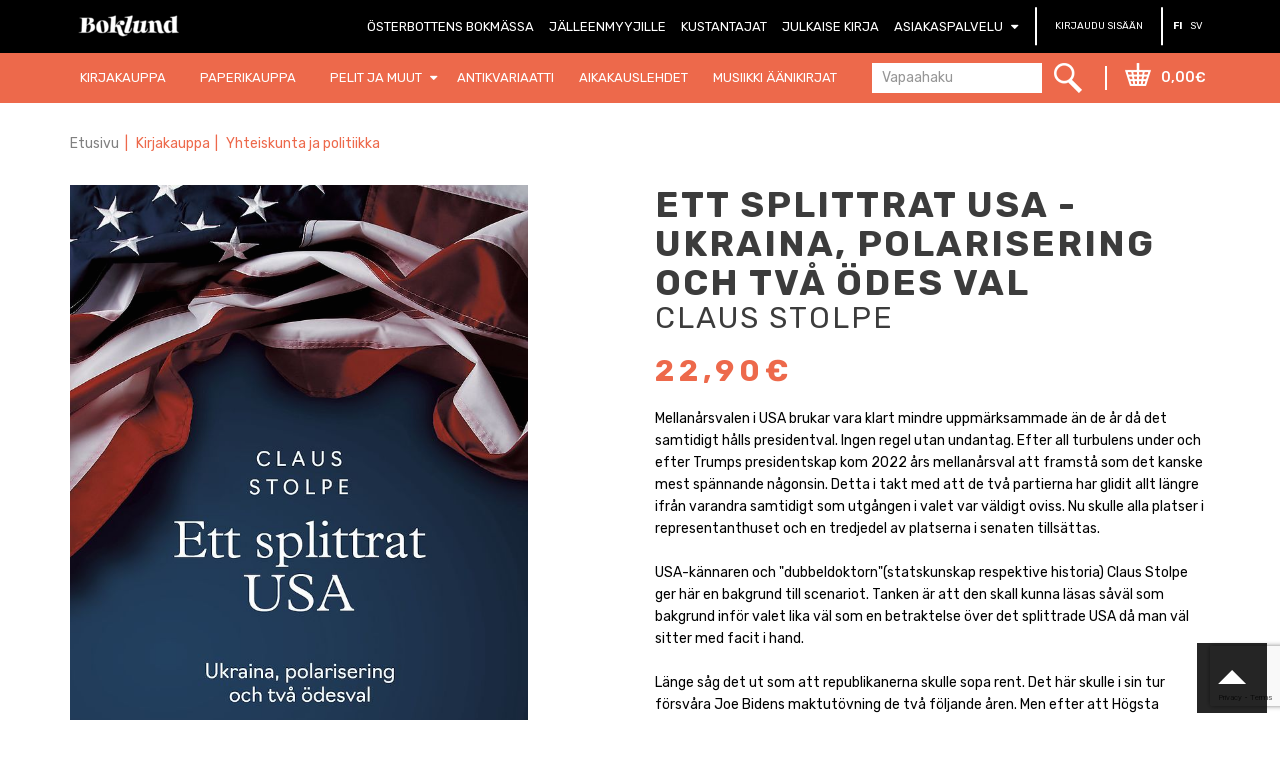

--- FILE ---
content_type: text/html; charset=utf-8
request_url: https://www.boklund.fi/kirjakauppa/yhteiskunta-ja-politiikka/ett-splittrat-usa-ukraina-polarisering-och-tva-odes-val-p-711.html
body_size: 18676
content:
<!DOCTYPE html>
<html lang="fi">
<head>
<script>
	window.StoreDefaults = window.StoreDefaults || {};
	window.StoreDefaults = {
		user_role: 1,
		current_country: 'FIN',
		currency_fraction_digits_override: null,
		current_theme: 5,
		current_language: 'FI',
		current_iso_html_language: 'fi',
		current_currency: 'EUR',
		current_locale: 'sv-SE',
		current_locale_fallback: 'fi-FI',
		current_currency_multiplier: 1,
		language_is_selected: false,
		currency_is_selected: false,
		country_is_selected: false
	}
</script>
<base href="https://www.boklund.fi/"/>
<meta http-equiv="Content-Type" content="text/html; charset=utf-8">
<meta http-equiv="X-UA-Compatible" content="IE=Edge">
<meta name="format-detection" content="telephone=no">
<meta name="format-detection" content="date=no">
<meta name="format-detection" content="address=no">
<meta name="format-detection" content="email=no">
<meta name="viewport" content="width=device-width, height=device-height, initial-scale=1.0, maximum-scale=2.0, target-densityDpi=device-dpi">

<title>Ett splittrat USA - Ukraina, polarisering och två ödes val - Yhteiskunta ja politiikka - Oy Boklund Ab</title>

  <link rel="canonical" href="https://www.boklund.fi/kirjakauppa/yhteiskunta-ja-politiikka/ett-splittrat-usa-ukraina-polarisering-och-tva-odes-val-p-711.html">
<meta name="description" content="Mellanårsvalen i USA brukar vara klart mindre uppmärksammade än de år då det
samtidigt hålls presidentval. Ingen regel utan undantag. Efter all turbulens
under och efter Trumps presidentskap kom 2022 års mellanårsval att framstå som
det kanske mest spännande någonsin. Detta i takt med att de två partierna har
glidit allt längre ifrån varandra samtidigt som utgången i valet var väldigt
oviss. Nu skulle alla platser i representanthuset och en tredjedel av platserna
i senaten tillsättas.

USA-kännaren och "dubbeldoktorn"(statskunskap respektive historia) Claus Stolpe
ger här en bakgrund till scenariot. Tanken är att den skall kunna läsas såväl
som bakgrund inför valet lika väl som en betraktelse över det splittrade USA då
man väl sitter med facit i hand.

Länge såg det ut som att republikanerna skulle sopa rent. Det här skulle i sin
tur försvåra Joe Bidens maktutövning de två följande åren. Men efter att Högsta
domstolen under sommaren 2022 gett de enskilda delstaterna rätt att förbjuda
abort fick demokraterna rejäl draghjälp.

Vad kommer att ske år 2024? Vilka presidentkandidater kan tänkas komma i fråga?
Den saken tar Stolpe upp i avslutningen av denna bok.

Direkt efter det senaste presidentvalet gav Stolpe ut "Trump och hans värld".
Det här får ses som en fortsättning på den boken.


Lyssna på podcasten PodScriptum om boken:
">

<meta property="og:site_name" content="Oy Boklund Ab">
<meta property="og:type" content="website">
<meta property="og:title" content="Ett splittrat USA - Ukraina, polarisering och två ödes val - Yhteiskunta ja politiikka - Oy Boklund Ab">
<meta property="og:description" content="Mellanårsvalen i USA brukar vara klart mindre uppmärksammade än de år då det
samtidigt hålls presidentval. Ingen regel utan undantag. Efter all turbulens
under och efter Trumps presidentskap kom 2022 års mellanårsval att framstå som
det kanske mest spännande någonsin. Detta i takt med att de två partierna har
glidit allt längre ifrån varandra samtidigt som utgången i valet var väldigt
oviss. Nu skulle alla platser i representanthuset och en tredjedel av platserna
i senaten tillsättas.

USA-kännaren och "dubbeldoktorn"(statskunskap respektive historia) Claus Stolpe
ger här en bakgrund till scenariot. Tanken är att den skall kunna läsas såväl
som bakgrund inför valet lika väl som en betraktelse över det splittrade USA då
man väl sitter med facit i hand.

Länge såg det ut som att republikanerna skulle sopa rent. Det här skulle i sin
tur försvåra Joe Bidens maktutövning de två följande åren. Men efter att Högsta
domstolen under sommaren 2022 gett de enskilda delstaterna rätt att förbjuda
abort fick demokraterna rejäl draghjälp.

Vad kommer att ske år 2024? Vilka presidentkandidater kan tänkas komma i fråga?
Den saken tar Stolpe upp i avslutningen av denna bok.

Direkt efter det senaste presidentvalet gav Stolpe ut "Trump och hans värld".
Det här får ses som en fortsättning på den boken.


Lyssna på podcasten PodScriptum om boken:
">
<meta property="og:image" content="https://www.boklund.fi/static/media/images/fd/300x300/fd050d345bc9a75e5263446a647ff113.jpg">
<meta property="og:url" content="https://www.boklund.fi/kirjakauppa/yhteiskunta-ja-politiikka/ett-splittrat-usa-ukraina-polarisering-och-tva-odes-val-p-711.html">

<meta name="twitter:card" content="summary">
<meta name="twitter:title" content="Ett splittrat USA - Ukraina, polarisering och två ödes val - Yhteiskunta ja politiikka - Oy Boklund Ab">
<meta name="twitter:description" content="Mellanårsvalen i USA brukar vara klart mindre uppmärksammade än de år då det
samtidigt hålls presidentval. Ingen regel utan undantag. Efter all turbulens
under och efter Trumps presidentskap kom 2022 års mellanårsval att framstå som
det kanske mest spännande någonsin. Detta i takt med att de två partierna har
glidit allt längre ifrån varandra samtidigt som utgången i valet var väldigt
oviss. Nu skulle alla platser i representanthuset och en tredjedel av platserna
i senaten tillsättas.

USA-kännaren och "dubbeldoktorn"(statskunskap respektive historia) Claus Stolpe
ger här en bakgrund till scenariot. Tanken är att den skall kunna läsas såväl
som bakgrund inför valet lika väl som en betraktelse över det splittrade USA då
man väl sitter med facit i hand.

Länge såg det ut som att republikanerna skulle sopa rent. Det här skulle i sin
tur försvåra Joe Bidens maktutövning de två följande åren. Men efter att Högsta
domstolen under sommaren 2022 gett de enskilda delstaterna rätt att förbjuda
abort fick demokraterna rejäl draghjälp.

Vad kommer att ske år 2024? Vilka presidentkandidater kan tänkas komma i fråga?
Den saken tar Stolpe upp i avslutningen av denna bok.

Direkt efter det senaste presidentvalet gav Stolpe ut "Trump och hans värld".
Det här får ses som en fortsättning på den boken.


Lyssna på podcasten PodScriptum om boken:
">
<meta name="twitter:image" content="https://www.boklund.fi/static/media/images/fd/300x300/fd050d345bc9a75e5263446a647ff113.jpg"><link rel="apple-touch-icon" sizes="180x180" href="https://www.boklund.fi/static/media/favicons/apple-touch-icon.png">
<link rel="icon" type="image/png" sizes="32x32" href="https://www.boklund.fi/static/media/favicons/favicon-32x32.png">
<link rel="icon" type="image/png" sizes="16x16" href="https://www.boklund.fi/static/media/favicons/favicon-16x16.png">
<link rel="manifest" href="https://www.boklund.fi/static/media/favicons/manifest.json">
<link rel="mask-icon" href="https://www.boklund.fi/static/media/favicons/safari-pinned-tab.svg" color="#000000">
<link rel="shortcut icon" href="https://www.boklund.fi/static/media/favicons/favicon.ico">
<meta name="msapplication-config" content="https://www.boklund.fi/static/media/favicons/browserconfig.xml">
<meta name="theme-color" content="#000000">

<link href="/static/media/theme/live-2016/css/main.css?t=1526893472" rel="stylesheet">

<script src="//cdnjs.cloudflare.com/ajax/libs/jquery/2.2.4/jquery.min.js" integrity="sha256-BbhdlvQf/xTY9gja0Dq3HiwQF8LaCRTXxZKRutelT44=" crossorigin="anonymous" defer></script>
<script src="//cdnjs.cloudflare.com/ajax/libs/jqueryui/1.12.1/jquery-ui.min.js" integrity="sha256-KM512VNnjElC30ehFwehXjx1YCHPiQkOPmqnrWtpccM=" crossorigin="anonymous" defer></script>
<script src="//cdnjs.cloudflare.com/ajax/libs/jqueryui-touch-punch/0.2.3/jquery.ui.touch-punch.min.js" integrity="sha256-AAhU14J4Gv8bFupUUcHaPQfvrdNauRHMt+S4UVcaJb0=" crossorigin="anonymous" defer></script>
<script src="//cdnjs.cloudflare.com/ajax/libs/html5shiv/3.7.3/html5shiv.min.js" integrity="sha256-3Jy/GbSLrg0o9y5Z5n1uw0qxZECH7C6OQpVBgNFYa0g=" crossorigin="anonymous" defer></script>
<script src="//cdnjs.cloudflare.com/ajax/libs/modernizr/2.8.3/modernizr.min.js" integrity="sha256-0rguYS0qgS6L4qVzANq4kjxPLtvnp5nn2nB5G1lWRv4=" crossorigin="anonymous" defer></script>
<script src="//cdnjs.cloudflare.com/ajax/libs/twitter-bootstrap/3.3.7/js/bootstrap.min.js" integrity="sha256-U5ZEeKfGNOja007MMD3YBI0A3OSZOQbeG6z2f2Y0hu8=" crossorigin="anonymous" defer></script>
<script src="//cdnjs.cloudflare.com/ajax/libs/Swiper/3.4.2/js/swiper.min.js" integrity="sha256-ShAhm+50eq3u2njxZteHrfMlg/Nh+I1EtHL289p5gIM=" crossorigin="anonymous" defer></script>
<script src="//cdnjs.cloudflare.com/ajax/libs/lazysizes/3.0.0/lazysizes.min.js" integrity="sha256-3aNzF0qAl+dcYi1jq/8xNvw6wR5tzgo4AOAacEleQVk=" crossorigin="anonymous" defer></script>
<script src="//cdnjs.cloudflare.com/ajax/libs/jQuery.mmenu/6.1.6/jquery.mmenu.all.js" integrity="sha256-E23iwvtR1fZIfF/OVee2C2umYiVy161JyZfu3ziUgnA=" crossorigin="anonymous" defer></script>
<script src="//cdnjs.cloudflare.com/ajax/libs/jquery.imagesloaded/4.1.3/imagesloaded.pkgd.min.js" integrity="sha256-97PclCl81H1LIZVHfv8azWgapzhRWQBhtYsy/AWkoAc=" crossorigin="anonymous" defer></script>
<script src="//cdnjs.cloudflare.com/ajax/libs/select2/4.0.5/js/select2.min.js" integrity="sha256-FA14tBI8v+/1BtcH9XtJpcNbComBEpdawUZA6BPXRVw=" crossorigin="anonymous" defer></script>
<script src="//cdnjs.cloudflare.com/ajax/libs/jquery.matchHeight/0.7.2/jquery.matchHeight-min.js" integrity="sha256-+oeQRyZyY2StGafEsvKyDuEGNzJWAbWqiO2L/ctxF6c=" crossorigin="anonymous" defer></script>
<script src="//cdnjs.cloudflare.com/ajax/libs/fancybox/3.1.20/jquery.fancybox.min.js" integrity="sha256-wzoq0P7w2qLzRcJsF319y6G9Oilk3nU5CZ8tnY9TjFI=" crossorigin="anonymous" defer></script>	
<link rel="preload" href="//cdnjs.cloudflare.com/ajax/libs/fancybox/3.1.20/jquery.fancybox.min.css" integrity="sha256-7TyXnr2YU040zfSP+rEcz29ggW4j56/ujTPwjMzyqFY=" crossorigin="anonymous" as="style" onload="this.rel='stylesheet'">
<noscript><link rel="stylesheet" href="//cdnjs.cloudflare.com/ajax/libs/fancybox/3.1.20/jquery.fancybox.min.css" integrity="sha256-7TyXnr2YU040zfSP+rEcz29ggW4j56/ujTPwjMzyqFY=" crossorigin="anonymous" /></noscript>

<link rel="stylesheet" href="//cdnjs.cloudflare.com/ajax/libs/select2/4.0.5/css/select2.min.css" integrity="sha256-xJOZHfpxLR/uhh1BwYFS5fhmOAdIRQaiOul5F/b7v3s=" crossorigin="anonymous" />
<link rel="stylesheet" href="//cdnjs.cloudflare.com/ajax/libs/jQuery.mmenu/6.1.6/jquery.mmenu.all.css" integrity="sha256-tqXFwgCZKP2PoACzl7riLQhNQkofzIuJQxLbgMIa1ZQ=" crossorigin="anonymous" />

<script>
/*! loadCSS. [c]2017 Filament Group, Inc. MIT License */
!function(a){"use strict";var b=function(b,c,d){function e(a){return h.body?a():void setTimeout(function(){e(a)})}function f(){i.addEventListener&&i.removeEventListener("load",f),i.media=d||"all"}var g,h=a.document,i=h.createElement("link");if(c)g=c;else{var j=(h.body||h.getElementsByTagName("head")[0]).childNodes;g=j[j.length-1]}var k=h.styleSheets;i.rel="stylesheet",i.href=b,i.media="only x",e(function(){g.parentNode.insertBefore(i,c?g:g.nextSibling)});var l=function(a){for(var b=i.href,c=k.length;c--;)if(k[c].href===b)return a();setTimeout(function(){l(a)})};return i.addEventListener&&i.addEventListener("load",f),i.onloadcssdefined=l,l(f),i};"undefined"!=typeof exports?exports.loadCSS=b:a.loadCSS=b}("undefined"!=typeof global?global:this);

/*! loadCSS rel=preload polyfill. [c]2017 Filament Group, Inc. MIT License */
!function(a){if(a.loadCSS){var b=loadCSS.relpreload={};if(b.support=function(){try{return a.document.createElement("link").relList.supports("preload")}catch(b){return!1}},b.poly=function(){for(var b=a.document.getElementsByTagName("link"),c=0;c<b.length;c++){var d=b[c];"preload"===d.rel&&"style"===d.getAttribute("as")&&(a.loadCSS(d.href,d,d.getAttribute("media")),d.rel=null)}},!b.support()){b.poly();var c=a.setInterval(b.poly,300);a.addEventListener&&a.addEventListener("load",function(){b.poly(),a.clearInterval(c)}),a.attachEvent&&a.attachEvent("onload",function(){a.clearInterval(c)})}}}(this);
</script>

<script>
WebFontConfig = {
	google: {
		families: ['Rubik:400,400i,500,700,900']
	}
};

(function(d) {
	var wf = d.createElement('script'), s = d.scripts[0];
	wf.src = '//ajax.googleapis.com/ajax/libs/webfont/1.6.26/webfont.js';
	wf.async = true;
	s.parentNode.insertBefore(wf, s);
})(document);
</script>

<script id="percolator-product-template" type="text/template">
	{{ if (typeof(product.is_buyable) != 'undefined' && product.is_buyable == true && product.store_only === false) { }}
		<div class="product-item item inactive{{ if (_.isEmpty(product.variations) == false) { }} has-variations{{ } }}">
	{{ } else { }}
		<div class="product-item item inactive unavailable{{ if (_.isEmpty(product.variations) == false) { }} has-variations{{ } }}">
	{{ } }}
		<div class="product-wrap">

			{{ var productHasProperties = typeof(product.propertyOptionObjects) !== 'undefined' && _.isEmpty(product.propertyOptionObjects) === false ? true : false; }}

				<div class="row m-bottom-3">

					<div class="col-sm-2">

						<div class="product-list-image-wrapper pos-relative">

							{{ if(product.is_new == true || product.is_best_offer == true || product.is_popular == true || product.is_product_of_week == true || product.discount_percent > 0) { }}

								<div class="promo-labels">

																			{{ if(product.discount_percent > 0) { }}
											<div class="promo-label discount default-label">
												<span>Sopimus</span>
																							</div>
										{{ } }}

										{{  if(product.is_new == true) { }}
											<div class="promo-label new default-label">
												<span>Uutuus</span>
																							</div>
										{{ } }}

										{{ if(product.is_best_offer == true) { }}
											<div class="promo-label best-offer default-label">
												<span>Huipputarjous</span>
																							</div>
										{{ } }}

										{{ if(product.is_popular == true) { }}
											<div class="promo-label popular default-label">
												<span>Suosittu</span>
																							</div>
										{{ } }}

										{{ if(product.is_product_of_week == true) { }}
											<div class="promo-label pow default-label">
												<span>Viikon tuote</span>
																							</div>
										{{ } }}

																	</div>

							{{ } }}

							<a class="product-link" href="{{= _.escape(product.url) }}">
								{{ if (product.images.length) { }}
									{{ _.each(product.images, function (image) { }}
										{{ if (image.type == 'default') { }}
											<img class="product-main-image img-responsive img-responsive-ie lazyload embed-responsive-item" src="https://www.boklund.fi/static/media/theme/live-2016/img/empty-pixel.png" data-src="{{= _.escape(Percolator.functions.createImagePath(image.image, 'mini')) }}" alt="{{= _.escape(product.name) }}" data-original-image="{{= _.escape(Percolator.functions.createImagePath(image.image, 'mini')) }}" />
										{{ } }}
									{{ }); }}
								{{ } else { }}
									<img class="product-main-image img-responsive img-responsive-ie lazyload embed-responsive-item" src="https://www.boklund.fi/static/media/theme/live-2016/img/empty-pixel.png" data-src="{{= _.escape('static/media/images/8e/200x160/8ebe115e69571ca340dbe8739f07f5d6.jpg') }}" alt="{{= _.escape(product.name) }}" data-original-image="{{= _.escape('static/media/images/8e/200x160/8ebe115e69571ca340dbe8739f07f5d6.jpg') }}" />
								{{ } }}
							</a>

						</div>

					</div>

					<div class="col-sm-5">
						<div class="m-top-2">
							<p class="fw700 ttu nomargin letter-spacing-1"><a class="color-brand" href="{{= _.escape(product.url) }}">{{= _.escape(product.name) }}</a></p>
							{{ if (typeof(product.abbreviation) !== 'undefined' && product.abbreviation !== '') { }} <p class="nomargin ttu letter-spacing-1">{{= product.abbreviation }}</p>{{ } }}

							{{ var publisherShowable = false; }}
							{{ var publisher = ''; }}

							{{ if (_.size(product.tagObjects) > 0) { }}

								{{ var publisherObject = _.findWhere(product.tagObjects, { type: 'Kustantaja' }); }}		
								{{ if (typeof(publisherObject) !== 'undefined') { }}

									{{ if (publisherObject.code !== '') { }}

										{{ publisher = publisherObject.code; }}
										{{ publisherShowable = true; }}

									{{ } }}

								{{ } }}

							{{ } }}

							{{ var ISBN = ''; }}
							{{ var ISBNshowable = false; }}

							{{ if (typeof(product.code) !== 'undefined' && product.code !== '') { }}

								{{ ISBN = _.escape(product.code); }}
								{{ ISBNshowable = true; }}

							{{ } }}

							{{ if (productHasProperties || ISBNshowable || publisherShowable) { }}

								{{ console.log(product.name+'------------------------------------------------'); }}

								{{ var releaseDateShowable = false; }}

								{{ var releaseDate = _.findWhere(product.propertyOptionObjects, {category_property: 3}); }}
								{{ if (typeof(releaseDate) !== 'undefined' && releaseDate.name !== '') { }}
									{{ releaseDateShowable = true; }}
									{{ console.log(releaseDate); }}
								{{ } }}

								{{ if (ISBNshowable || publisherShowable || releaseDateShowable) { }}

									<div class="m-top-2">

										{{ if (ISBNshowable) { }}
											<p class="nomargin">{{= ISBN }}</p>
										{{ } }}

										{{ if (publisherShowable) { }}
											<p class="nomargin ttu">{{= publisher }}</p>
										{{ } }}

										{{ if (releaseDateShowable) { }}
											<p class="nomargin ttu">{{= releaseDate.name }}</p>
										{{ } }}

									</div>

								{{ } }}

							{{ } }}
						</div>
					</div>

					<div class="col-sm-5 tar">

						<div class="product-list-price va-table">

							{{ if (product.discount_percent > 0) { }} 
								<div class="p-right-1">
									<p class="nomargin color-brand fw700">
										<span class="product-price vat">{{= Percolator.functions.createMoneyString(product.discounted_lowest_price_with_vat, true, true) }}</span>
										<span class="product-price no-vat">{{= Percolator.functions.createMoneyString(product.discounted_lowest_price_no_vat, true, true) }}</span>
									</p>
								</div>
							{{ } else { }}
								<div>
									<p class="nomargin color-brand fw700">
										<span class="product-price vat">{{= Percolator.functions.createMoneyString(product.original_lowest_price_with_vat, true, true) }}</span>
										<span class="product-price no-vat">{{= Percolator.functions.createMoneyString(product.original_lowest_price_no_vat, true, true) }}</span>
									</p>
								</div>
							{{ } }}

							{{ if (product.discount_percent > 0) { }}
								<div>
									<p class="nomargin old-price fw500">
										<span class="vat">{{= Percolator.functions.createMoneyString(product.original_lowest_price_with_vat, true, true) }}</span>
										<span class="no-vat">{{= Percolator.functions.createMoneyString(product.original_lowest_price_no_vat, true, true) }}</span>
									</p>
								</div>
							{{ } }}

						</div>

						{{ if (typeof(product.sale_disallowed_by_role) !== 'undefined' && product.sale_disallowed_by_role === false) { }}

							{{ if(_.isEmpty(product.variations)) { }}

								<div class="product-list-cta va-table m-top-1">

									<form action="https://www.boklund.fi/" method="post" class="productlist-form">
										<input type="hidden" name="category[{{= product.id }}]" value="17" data-product-id="{{= product.id }}" />
										<input type="hidden" name="variation[{{= product.id }}]" value="" />
										<input class="CartAdd" type="hidden" name="add_to_cart[{{= product.id }}]" value="1" />

										{{ if(typeof(product.is_buyable) != 'undefined' && product.is_buyable == true && product.store_only !== true) { }}
											<div class="product-list-cta">

												<div class="product-amount-holder va-table">

													<div>
														<p class="m-top-0 m-bottom-0 m-right-2 hidden-xs nowrap">Määrä</p>
													</div>

													<div class="product-amount-change amount-decrease">
														<a href="javascript:void(0);" class="amount-change">-</a>
													</div>

													<div class="product-amount-input">
														<input type="tel" data-ui-product-total-amount="{{= product.stock }}" data-ui-product-package-size="" data-ui-product-min-order-amount="" data-ui-product-stock="{{= product.stock }}" data-ui-product-max-order-amount="{{= product.max_order_qty }}" data-ui-product-buyable-out-of-stock="{{= product.buyable_out_of_stock }}" class="short-input text-center amount-input" name="amount[{{= product.id }}]" value="{{= product.min_order_qty }}" />
													</div>

													<div class="product-amount-change amount-increase">
														<a href="javascript:void(0);" class="amount-change">+</a>
													</div>

													<div class="p-left-2">
														<button class="add2cart button button-brand letter-spacing-1 fw400 ttu" 
															name="add_to_cart[{{= product.id }}]" 
															type="submit" 
															data-product-name="{{= _.escape(product.name) }}" 
															data-toggle="tooltip" data-trigger="hover" title="Lisää ostoskoriin" 
															data-placement="top" 
															>
															Osta														</button>
													</div>

												</div>

																								<button class="add2cart button icon-only submit-button" 
														name="add_to_cart[{{= product.id }}]" 
														type="submit" 
														data-product-name="{{= _.escape(product.name) }}" 
														data-toggle="tooltip" data-trigger="hover" title="Lisää ostoskoriin" 
														data-placement="top" 
														>
													<i class="fa fa-shopping-cart"></i>
												</button>
																							</div>
										{{ } else { }}
											<div class="product-cta product-list-cta">
												<div class="first">
													<span class="button-wrapper">
														<button class="add2cart button icon-only submit-button disabled" 
																name="add_to_cart[{{= product.id }}]" 
																type="submit" 
																disabled="disabled" 
																data-product-name="{{= _.escape(product.name) }}" 
																data-toggle="tooltip" data-trigger="hover" title="Tuotetta ei saatavilla" 
																data-placement="top">
															<i class="fa fa-shopping-cart"></i>
														</button>
																											</span>
												</div>
											</div>
										{{ } }}
									</form>

								</div>

							{{ } else { }}

								<div class="product-list-cta va-table m-top-1 m-bottom-3">
									<a class="button button-brand button-small letter-spacing-0 ttu" href="{{= _.escape(product.url) }}">Katso&nbsp;&nbsp;<i class="fa fa-angle-right"></i></a>
								</div>

							{{ } }}

						{{ } else { }}

							<div class="xs-tac">
								<div class="alert alert-warning iblock">
									<p>Ei jälleenmyyjä- tai kirjastoalennusta</p>
								</div>
							</div>

						{{ } }}

					</div>

				</div>

			</div>

		</div>

	</div>

</script>

<script id="percolator-color-template" type="text/template">
	<div class="checkbox">
		<label class="checkbox-label styled hex-{{= '' }}" for="percolator-filter-{{= mappedId }}">
			<input type="checkbox" name="color[]" data-hex="{{= '' }}" data-id="{{= mappedId }}" value="{{= _.escape(mappedValue) }}" id="percolator-filter-{{= mappedId }}" />
			<span>{{= _.escape(color.name) }}</span>
		</label>
	</div>
</script>

<script id="percolator-size-template" type="text/template">
	<div class="checkbox">
		<label class="checkbox-label styled" for="percolator-filter-{{= mappedId }}">
			<input type="checkbox" name="size[]" data-id="{{= mappedId }}" value="{{= _.escape(mappedValue) }}" id="percolator-filter-{{= mappedId }}" />
			<span>{{= _.escape(size.name) }}</span>
		</label>
	</div>
</script>

<script id="percolator-tag-template" type="text/template">
	<div class="checkbox">
		<label class="checkbox-label styled" for="percolator-filter-{{= mappedId }}">
			<input type="checkbox" name="tag[]" data-id="{{= mappedId }}" value="{{= _.escape(mappedValue) }}" id="percolator-filter-{{= mappedId }}" />
			{{ if (tag.is_brand === true) { }}
				{{ if (typeof(tag.code) !== 'undefined' && tag.code != '') { }}
					<span>{{= _.escape(tag.code) }}</span>
				{{ } else { }}
					<span>{{= _.escape(tag.name) }}</span>
				{{ } }}
			{{ } else { }}
				<span>{{= _.escape(tag.name) }}</span>
			{{ } }}
		</label>
	</div>
</script>

<script id="percolator-option-template" type="text/template">
	<option id="percolator-filter-{{= mappedId }}" value="{{= _.escape(mappedValue) }}">{{= _.escape(option.name) }}</option>
</script>

<script id="percolator-checkbox-template" type="text/template">
	<div class="checkbox">
		<label class="checkbox-label styled" for="percolator-filter-{{= mappedId }}">
			<input type="checkbox" data-id="{{= mappedId }}" value="{{= _.escape(mappedValue) }}" id="percolator-filter-{{= mappedId }}" />
			<span>{{= _.escape(option.name) }}</span>
		</label>
	</div>
</script>

<script id="percolator-property-checkbox-template" type="text/template">
	<div class="filter-group active">
		<a href="javacript:void(0);" data-filter-group-id="filter-group-{{= property.id }}">
			<span class="fw700 ttu letter-spacing-1 p-right-1">{{= property.name }}</span>
			<span class="filter-group-toggler large-text"><i class="fa fa-caret-up"></i></span>
		</a>
		<div class="filter-group-content" id="filter-group-{{= property.id }}">
			<div id="percolator-properties-{{= property.id }}" class="filters-container"></div>
		</div>
	</div>
</script>

<script id="percolator-property-single-checkbox-template" type="text/template">

	{{ if (typeof(option.name) !== 'undefined' && option.name !== '') { }}
		<div class="checkbox">
			<label class="checkbox-label styled" for="percolator-filter-{{= mappedId }}">
				<input type="checkbox" data-id="{{= mappedId }}" value="{{= _.escape(mappedValue) }}" id="percolator-filter-{{= mappedId }}" />
				<span>{{= _.escape(option.name) }}</span>
			</label>
		</div>
	{{ } }}

</script>

<script id="percolator-slider-template" type="text/template">
	<div class="filter-group active">
		<a href="javacript:void(0);" data-filter-group-id="filter-group-{{= property.id }}">
			<span class="fw700 ttu letter-spacing-1 p-right-1">{{= _.escape(property.name) }}</span>
			<span class="filter-group-toggler large-text"><i class="fa fa-caret-up"></i></span>
		</a>
		<div class="filter-group-content" id="filter-group-{{= property.id }}">

			<div class="percolator-property-slider" data-percolator-property-id="{{= property.id }}" data-percolator-property-slider-min="{{= optionMinValue }}" data-percolator-property-slider-max="{{= optionMaxValue }}" data-percolator-property-slider-current-min="{{= currentMinValue }}" data-percolator-property-slider-current-max="{{= currentMaxValue }}">

				<div style="padding: 10px 0 5px 0;" class="filters-container">

					<div class="slider-wrapper">

						<div class="slider-container">

							<div id="percolator-properties-{{= property.id }}" class="percolator-slider-range percolator-slider"></div>

							<div class="amount-indicator pull-left tal">
								<span class="percolator-slider-low">{{= currentMinValue }}</span>
							</div>

							<div class="amount-indicator pull-right tar">
								<span class="percolator-slider-high">{{= currentMaxValue }}</span>
							</div>

						</div>

					</div>

				</div>

			</div>

		</div>

	</div>
</script>

<script id="percolator-property-template" type="text/template">
	<div class="filter-group active">
		<a href="javacript:void(0);" data-filter-group-id="filter-group-{{= property.id }}">
			<span class="fw700 ttu letter-spacing-1 p-right-1">{{= property.name }}</span>
			<span class="filter-group-toggler large-text"><i class="fa fa-caret-up"></i></span>
		</a>
		<div class="filter-group-content" id="filter-group-{{= property.id }}">
			<div id="filter-group-{{= property.id }}" class="filters-container">
				<select class="property-select select2" id="percolator-properties-{{= property.id }}" data-placeholder="{{= _.escape(property.name) }}" style="width:100%;">
					<option value=""></option>
				</select>
			</div>
		</div>
	</div>
</script>

<script id="percolator-category-template" type="text/template">
	<div class="checkbox">
		<label class="checkbox-label styled" for="percolator-filter-{{= mappedId }}">
			<input type="checkbox" data-id="{{= mappedId }}" value="{{= _.escape(mappedValue) }}" id="percolator-filter-{{= mappedId }}" />
			<span>{{= _.escape(category.name) }}</span>
		</label>
	</div>
</script>

<script id="percolator-discounted-template" type="text/template">
	<div class="checkbox">
		<label class="checkbox-label styled" for="percolator-filter-{{= mappedId }}">
			<input type="checkbox" data-id="{{= mappedId }}" value="{{= _.escape(mappedValue) }}" id="percolator-filter-{{= mappedId }}" />
			<span>Sopimus</span>
		</label>
	</div>
</script>

<script id="percolator-isNew-template" type="text/template">
	<div class="checkbox">
		<label class="checkbox-label styled" for="percolator-filter-{{= mappedId }}">
			<input type="checkbox" data-id="{{= mappedId }}" value="{{= _.escape(mappedValue) }}" id="percolator-filter-{{= mappedId }}" />
			<span>Uutuustuote</span>
		</label>
	</div>
</script><script src="//cdnjs.cloudflare.com/ajax/libs/underscore.js/1.8.3/underscore-min.js" integrity="sha256-obZACiHd7gkOk9iIL/pimWMTJ4W/pBsKu+oZnSeBIek=" crossorigin="anonymous" defer></script>
<script src="static/media/cache/js/cache.43e425cbcbd276906eeafa5e14242218.js?_=1761025894" defer></script>

<script>

			var CURRENT_AJAX_URL = 'ajax/category/17/';
		var CURRENT_PRODUCT_LIST_CONTEXT = 'category';
		var CURRENT_PRODUCT_LIST_CONTEXT_IDS = [17];

		var CURRENT_URL = 'https://www.boklund.fi/kirjakauppa/yhteiskunta-ja-politiikka/ett-splittrat-usa-ukraina-polarisering-och-tva-odes-val-p-711.html';
	var CURRENT_BASE_URI = 'https://www.boklund.fi/';

	var Store = {
		translations: { 
			all :                      'Kaikki',
product_available_amount : 'Tuotetta saatavilla vain',
amount:                    'kpl',
next:                      'Seuraava',
prev:                      'Edellinen',
one_size :                 'Yksi koko',
no_size :                  'Ei kokovaihtoehtoja',
add_to_cart_fails :        'Tuotteen lisääminen ostoskoriin ei onnistu. Valitse väri / koko.',
was_added_to_cart:         'lisättiin ostoskoriin.',
was_added_to_watchlist:    'lisättiin muistilistalle.',
error:                     'Uups, error happened',
unavailable:               'Ei saatavilla',
missing_include:           'This is marked as ajax link to open the side panel. You are missing include property',
close:                     'Sulje',
cart:                      'Ostoskori',
watchlist:                 'Muistilista',
addingProduct:             'Tuotetta lisätään...',
productAdded:              'Tuote lisätty ostoskoriin',
product_add_error:         'Tuotteen lisääminen ei onnistunut',
products_added_to_cart:    'Tuotteet lisätty ostoskoriin',
product_added_to_watchlist:'Tuote lisätty muistilistalle',
add_to_watchlist:          'Lisää muistilistalle',
missing_class:             'This is a toggler, you need to include toggle target as well.',
place_order:               'Vahvista tilaus',
products_amount_plural:    'tuotetta',
products_amount_single:    'tuote',
currency:                  '€',
register_and_update:       'Rekisteröidy ja päivitä',
save_and_update:           'Tallenna ja päivitä',
vat_on:                    'Näytetään alv',
vat_off:                   'Piilotetaan alv',
checkPostalCode:           'Tarkista postinumero',
confirmDeleteWatchlist:    'Haluatko varmasti poistaa listan',
noPickupPoints:            'Noutopisteitä ei löytynyt',
searchShow:                'Näytä haku',
searchHide:                'Piilota haku',
addUserFailed:             'company_text_add_user_failed',
error_general:             'Tapahtui virhe',
close:                     'Sulje',
total:                     'Yhteensä',
newsletter:                'Uutiskirje',
newsletter_subscribe_thanks: 'Kiitos tilauksestasi!',
newsletter_subscribe_fail: 'Uutiskirjeen tilaus epäonnistui.',
postal_code_saved:        'Postinumero tallennettu!',
menu:                     'Valikko',
choose_placeholder:      'Valitse yksi...',

paymentPlan:              'Maksusuunnitelma',
item:                     'Erä',
capital:                  'Pääoma',
interest:                 'Korko',
monthly:                  'KK-maksu',
dueDate:                  'Eräpäivä',
interestLabel:            'Luottokorko',
interestLabelFull:        'Todellinen vuosikorko',
monthlyPaymentLabel:      'Kuukausimaksu',
finalPriceInterestLabel:  'Todellinen kokonaishinta',
receiverLabel:            'Luotonsaaja',
granterLabel:             'Luontonmyöntäjä: Lindorff Invest Oy',
lindorfUpsideLabel:       'Verkko-ostokset: verkko-ostokset',
storeLabel:                'Kauppa',
storeValue:               'Oy Boklund Ab',

password_error:           'Virheellinen salasana',
password_mismatch:        'Salasanat eivät täsmää',
password_too_short:       'Salasana on liian lyhyt',
password_is_same:         'Uusi salasana ei voi olla vanha salasana'		},
		pluginSettings: { 
			datepicker : {
	dateFormat : 'dd/mm/yy',
	lang       : 'fi',
	prev       : 'Seuraava',
	next       : 'Edellinen',
	months     : [
		'Tammi', 
		'Helmi', 
		'Maalis', 
		'Huhti', 
		'Touko', 
		'Kesä', 
		'Heinä', 
		'Elo', 
		'Syys', 
		'Loka',
		'Marras', 
		'Joulu'
	],
	days       : [
		'Su',
		'Ma',
		'Ti',
		'Ke',
		'To',
		'Pe',
		'La'
	]
},
			modal: {
	delay: 1000}		},
		themeSettings: {
			companyRoleID: 5,
			kcoPaymentID: 104		}
	}

</script>

<script src="/static/media/theme/live-2016/js/main.js?t=1526893472" defer></script>				<script >
				loadRecaptcha3 = function() {
					(function (window) {
						'use strict';
						var recaptcha3 = {
							correctSubmitHandler: null,
							submitListener: function (event) {
								if (recaptcha3.correctSubmitHandler === null) {
									event.preventDefault();
									event.stopImmediatePropagation();
									grecaptcha.ready(function() {
										// do request for recaptcha token
										// response is promise with passed token
										grecaptcha.execute('6LeCkggpAAAAAFkezzKb2CiYzN8dRmhJchHBqcoh', {action:'submit'}).then(function(token) {
											// add token value to form
											var captcha = event.target.querySelector('.g-recaptcha-response');
											if (typeof(captcha) != 'undefined' && captcha != null) {
												captcha.value = token;
												//Token set to form, remove event listener and submit form again to resume normal form submit
												$(event.target).off('submit', recaptcha3.submitListener);
												//Trigger submit event for the event.target
												$(event.target).trigger('submit');
											}
										});
									});
								}
							},
							getToken: function (form, event) {
								grecaptcha.ready(function() {
									// do request for recaptcha token
									// response is promise with passed token
									grecaptcha.execute('6LeCkggpAAAAAFkezzKb2CiYzN8dRmhJchHBqcoh', {action:'submit'}).then(function(token) {
										// add token value to form
										var captcha = form.querySelector('.g-recaptcha-response');
										if (typeof(captcha) != 'undefined' && captcha != null) {
											captcha.value = token;
											//Token set to form, remove event listener and submit form again to resume normal form submit
											$(form).off('submit', recaptcha3.submitListener);
											//Use event.submitter.click() since event.target.trigger('submit') reloaded the page
											recaptcha3.correctSubmitHandler(form, event);
										}
									});
								});
							},
							onChangeListener: function(event) {
									var validatorObj = $(event.target.form).data('validator');
									var submitHandler = null;
									if (typeof validatorObj !== 'undefined' && typeof validatorObj.settings !== 'undefined' ) {
										submitHandler = validatorObj.settings.submitHandler;
									}

									if (typeof submitHandler === 'function' && recaptcha3.correctSubmitHandler === null) {
										recaptcha3.correctSubmitHandler = validatorObj.settings.submitHandler;
										validatorObj.settings.submitHandler = recaptcha3.getToken;
									}
							}
						};

						// Javascript does not have built in observer so use jquery for now
						document.addEventListener('DOMContentLoaded', function() {
							// [name] is the name of the event "click", "mouseover", ..
							// same as you'd pass it to bind()
							// [fn] is the handler function
							$.fn.bindFirst = function(name, fn) {
								// bind as you normally would
								// don't want to miss out on any jQuery magic
								this.on(name, fn);

								// Thanks to a comment by @Martin, adding support for
								// namespaced events too.
								this.each(function() {
									var handlers = $._data(this, 'events')[name.split('.')[0]];
									// take out the handler we just inserted from the end
									var handler = handlers.pop();
									// move it at the beginning
									handlers.splice(0, 0, handler);
								});
							};

							$('form').each(function() {
								var form = $(this);
								if (form.find('.g-recaptcha-response').length > 0) {
									//Recaptcha found inside form, add event listener
									form.bindFirst('submit', recaptcha3.submitListener);
									form.bindFirst('change', recaptcha3.onChangeListener);
									form.data('listeners-set', true);
									recaptcha3.correctSubmitHandler = null;
								}
							});

							$(document).on('focusin', 'form', function() {
								if ($(this).find('.g-recaptcha-response').length > 0 && (typeof $(this).data('listeners-set') == 'undefined' || $(this).data('listeners-set') === false)) {
									$(this).bindFirst('submit', recaptcha3.submitListener);
									$(this).bindFirst('change', recaptcha3.onChangeListener);
									$(this).data('listeners-set', true);
									recaptcha3.correctSubmitHandler = null;
								}
							});
						});

						grecaptcha.ready(function() {
							// do request for recaptcha token
							// response is promise with passed token
							grecaptcha.execute('6LeCkggpAAAAAFkezzKb2CiYzN8dRmhJchHBqcoh', {action:'homepage'}).then(function(token) {
								// no need to do anything else, this will trigger pageview in recaptcha side
							});
						});
						window.recaptcha3 = recaptcha3;
					})(window);
				};
				</script>
				<script src="https://www.google.com/recaptcha/api.js?render=6LeCkggpAAAAAFkezzKb2CiYzN8dRmhJchHBqcoh" onload="loadRecaptcha3()" defer ></script>
				</head>

<body class="show-vat   b2c cat-17 cat-2 curcat-17 tag-45 tag-92 tag-158 curpro-711 not-logged">

	<div id="fb-root"></div>
	<script>(function(d, s, id) {
	  var js, fjs = d.getElementsByTagName(s)[0];
	  if (d.getElementById(id)) return;
	  js = d.createElement(s); js.id = id;
	  js.src = "//connect.facebook.net/fi_FI/sdk.js#xfbml=1&version=v2.10&appId=1816468535288188";
	  fjs.parentNode.insertBefore(js, fjs);
	}(document, 'script', 'facebook-jssdk'));</script>
<script>window.twttr = (function(d, s, id) {
  var js, fjs = d.getElementsByTagName(s)[0],
    t = window.twttr || {};
  if (d.getElementById(id)) return t;
  js = d.createElement(s);
  js.id = id;
  js.src = "//platform.twitter.com/widgets.js";
  fjs.parentNode.insertBefore(js, fjs);

  t._e = [];
  t.ready = function(f) {
    t._e.push(f);
  };

  return t;
}(document, "script", "twitter-wjs"));</script>

<div id="backtotop">
	<a class="pos-relative" href="#">&nbsp;</a>
</div>

<div id="tooltip-bubble"></div>

<div id="product-amount-notice" data-notice-position="top">
	<p>Valittu määrä ylitti varastosaldon<span class="product-stock"></span></p>
</div>

<div class="overlay" id="overlay">
	<div class="overlay-outer">
		<div class="overlay-inner">
		   <div class="ajax-loader">			
				<div class="loader"></div>
			</div>
		</div>
	</div>
</div>

<div id="modal" class="modal fade" role="dialog" data-backdrop="true">
	<div class="modal-dialog">
		<div class="modal-content">
			<div class="modal-header pos-relative">
				<h4 class="modal-title tac p-left-2 p-right-2 ttu">&nbsp;</h4>

			</div>
			<div class="modal-body tac"></div>
			<div class="modal-footer tac">
				<a href="https://www.boklund.fi/cart" class="button button-brand button-small m-right-1 to-cart ttu xs-m-bottom-1" style="display: none;">Siirry maksamaan</a>
				<button type="button" class="button button-small no-style ttu" data-dismiss="modal">Sulje</button>
			</div>
		</div>
	</div>
</div>

<div class="hidden">
	<nav id="sidepanel">

	<div>

		<ul>
			<li>
				<a href="https://www.boklund.fi/" class="text-uppercase">
					<span class="va-table">
						<span class="sidepanel-icon-cell">
							<span class="icon-sprite icon-home-mobile">&nbsp;</span>
						</span>
						<span>Etusivu</span>
					</span>
				</a>
			</li>
			<li>
				<span class="mobile-menu-sublink sublink text-uppercase">Oy Boklund Ab</span>		
				<div id="side-panel-menu-main" class="subpanel">
					<ul>
							<li><a class="nowrap ttu smaller-text" href="osterbottens-bokmassa"><span>Österbottens bokmässa</span></a></li>
	<li><a class="nowrap ttu smaller-text" href="jalleenmyyjille"><span>Jälleenmyyjille</span></a></li>
	<li><a class="nowrap ttu smaller-text" href="kustantajat"><span>Kustantajat</span></a></li>
	<li><a class="nowrap ttu smaller-text" href="julkaise-kirja"><span>Julkaise kirja</span></a></li>
					</ul>
				</div>
			</li>
			<li>
				<span class="mobile-menu-sublink sublink text-uppercase">Asiakaspalvelu</span>		
				<div id="side-panel-menu-customer-service" class="subpanel">
					<ul>
							<li><a class="nowrap" href="yhteys"><span>Ota yhteyttä</span></a></li>
	<li><a class="nowrap" href="toimitusehdot"><span>Toimitusehdot</span></a></li>
	<li><a class="nowrap" href="rekisteriseloste"><span>Rekisteriseloste</span></a></li>
	<li><a class="nowrap" href="verkkokirjakauppa"><span>Verkkokirjakauppa</span></a></li>
	<li><a class="nowrap" href="tietosuoja"><span>Tietosuoja</span></a></li>
					</ul>
				</div>
			</li>
			<li class="empty">&nbsp;</li>
			<li>
				<span class="sublink text-uppercase">Tuoteryhmät</span>
				<div id="side-panel-categories" class="subpanel">
					<ul class="text-uppercase">
							<li>
		<a href="/kirjakauppa/">
			Kirjakauppa		</a>
					<ul class="ttu">
				<li>
	<a href="/kirjakauppa/kaunokirjallisuus/">
		Kaunokirjallisuus	</a>
	</li>

<li>
	<a href="/kirjakauppa/lasten-ja-nuortenkirjat/">
		Lasten- ja nuortenkirjat	</a>
			<ul>
			<li>
	<a href="/kirjakauppa/lasten-ja-nuortenkirjat/kuvakirjat/">
		Kuvakirjat	</a>
	</li>

		</ul>
	</li>

<li>
	<a href="/kirjakauppa/selkokieli/">
		Selkokieli	</a>
	</li>

<li>
	<a href="/kirjakauppa/elamakerrat-ja-muistelmat/">
		Elämäkerrat ja muistelmat	</a>
	</li>

<li>
	<a href="/kirjakauppa/runous/">
		Runous	</a>
	</li>

<li>
	<a href="/kirjakauppa/dekkarit-ja-trillerit/">
		Dekkarit ja trillerit	</a>
	</li>

<li>
	<a href="/kirjakauppa/historia/">
		Historia	</a>
	</li>

<li>
	<a href="/kirjakauppa/taide-musiikki-valokuvaus/">
		Taide, musiikki & valokuvaus	</a>
	</li>

<li>
	<a href="/kirjakauppa/yhteiskunta-ja-politiikka/">
		Yhteiskunta ja politiikka	</a>
	</li>

<li>
	<a href="/kirjakauppa/uskonto-ja-filosofia/">
		Uskonto ja filosofia	</a>
	</li>

<li>
	<a href="/kirjakauppa/maantiede-ja-matkailu/">
		Maantiede ja matkailu	</a>
	</li>

<li>
	<a href="/kirjakauppa/luonnontieteet/">
		Luonnontieteet	</a>
	</li>

<li>
	<a href="/kirjakauppa/terveys/">
		Ihminen ja terveys	</a>
	</li>

<li>
	<a href="/kirjakauppa/kasvit-ja-elaimet/">
		Kasvit ja eläimet	</a>
	</li>

<li>
	<a href="/kirjakauppa/ruoka-ja-juoma/">
		Ruoka ja juoma	</a>
	</li>

<li>
	<a href="/kirjakauppa/askartelu-ja-kasityot/">
		Askartelu ja käsityöt	</a>
	</li>

<li>
	<a href="/kirjakauppa/koti-ja-puutarha/">
		Koti ja puutarha	</a>
	</li>

<li>
	<a href="/kirjakauppa/reportaasi/">
		Reportaasi	</a>
	</li>

<li>
	<a href="/kirjakauppa/muut/">
		Muut	</a>
	</li>

		<li class="empty">&nbsp;</li>
		<li>
			<a href="/kirjakauppa/kustantajat" class="ttu m-top-2">Kustantajat</a>
		</li>
				</ul>
			</li>
	<li>
		<a href="/paperikauppa/">
			Paperikauppa		</a>
					<ul class="ttu">
				<li>
	<a href="/paperikauppa/muistikirjat-ja-lehtiot/">
		Muistikirjat ja lehtiöt	</a>
	</li>

<li>
	<a href="/paperikauppa/kalenterit-ja-vuosipaivakirjat/">
		Kalenterit ja vuosipäiväkirjat	</a>
	</li>

<li>
	<a href="/paperikauppa/kortit/">
		Kortit	</a>
	</li>

<li>
	<a href="/paperikauppa/kirjepaperit/">
		Kirjepaperit	</a>
	</li>

<li>
	<a href="/paperikauppa/julisteet/">
		Julisteet	</a>
	</li>

<li>
	<a href="/paperikauppa/kynat-ja-kirjoitusmateriaali/">
		Kynät ja kirjoitusmateriaali	</a>
	</li>

<li>
	<a href="/paperikauppa/askartelu/">
		Askartelu	</a>
	</li>

			</ul>
			</li>
	<li>
		<a href="/pelikauppa/">
			Pelit ja muut		</a>
					<ul class="ttu">
				<li>
	<a href="/pelikauppa/lautapelit/">
		Lautapelit	</a>
	</li>

<li>
	<a href="/pelikauppa/palapelit/">
		Palapelit	</a>
	</li>

<li>
	<a href="/pelikauppa/muut-pelit/">
		Muut	</a>
	</li>

			</ul>
			</li>
	<li>
		<a href="/antikvariaatti/">
			Antikvariaatti		</a>
			</li>
	<li>
		<a href="/aikakauslehdet/">
			Aikakauslehdet		</a>
			</li>
	<li>
		<a href="/musiikki-aanikirjat/">
			Musiikki Äänikirjat		</a>
			</li>
					</ul>
				</div>
			</li>
			<li>
				<span class="mobile-menu-sublink sublink text-uppercase">Haku</span>		
				<div id="side-panel-search" class="subpanel">
					<div class="subpanel">

	<form class="search-mobile" action="https://www.boklund.fi/search" method="get">

		<div class="va-table fw inline-input-submit">
			<div>
				<input type="text" name="q" placeholder="Vapaahaku" required/>
			</div>
			<div>
				<button class="button button-brand nopadding" type="submit">
					<i class="fa fa-caret-right"></i>
				</button>
			</div>
		</div>

	</form>

</div>				</div>
			</li>
			<li>
				<span class="mobile-menu-sublink sublink text-uppercase">Kieli</span>
				<ul>
						<li class="fw700 color-brand">
		<a href="javascript:void(0);">FI</a>
	</li>
<li>
	<a href="https://www.boklund.fi/kirjakauppa/yhteiskunta-ja-politiikka/ett-splittrat-usa-ukraina-polarisering-och-tva-odes-val-p-711.html?lang=SV">SV</a>
</li>				</ul>
			</li>
			<li>
				<a href="https://www.boklund.fi/cart" class="text-uppercase">
					<span>Ostoskori (<span class="cart-value"></span>)</span>
				</a>
			</li>
			<li class="empty">&nbsp;</li>
							<li>
					<span class="mobile-menu-sublink sublink">
						<span class="va-table">
							<span class="sidepanel-icon-cell">
								<span class="icon-sprite icon-login-mobile">&nbsp;</span>
							</span>
							<span>
								Kirjaudu sisään							</span>
						</span>
					</span>				
					<div id="side-panel-login" class="subpanel">
						<div class="subpanel">

	<form action="https://www.boklund.fi/login/ajax" method="post">

		<div class="login-failed block">
			<p>Virheellinen sähköpostiosoite tai salasana.</p>
		</div>

		<div class="row row-form">

			<label class="col-xs-12">
				<span>Sähköpostiosoite</span>
				<span class="input-holder">
					<input name="login" type="email"/>
				</span>
			</label>

		</div>

		<div class="row row-form">

			<label class="col-xs-12">
				<span>Salasana</span>
				<span class="input-holder">
					<input name="password" type="password"/>
				</span>
			</label>

		</div>

		<div class="login-loader"></div>

		<div class="m-top-2 m-bottom-3 tac">
			<button class="login-ajax-submit button button-brand button-small-padding fw letter-spacing-0 m-bottom-2">Kirjaudu sisään</button>
			<a href="https://www.boklund.fi/login/reset_password" class="color-brand fw500">Unohditko salasanasi?</a>
		</div>

		<div>

			<h3 class="nomargin color-black fw700">Luo uusi tunnus</h3>

			<ul class="remove-list-styles m-top-2">
				<li class="m-bottom-1">
					<a href="https://www.boklund.fi/profile" class="color-brand">
						Yksityishenkilöille						<i class="fa fa-caret-right p-left-half"></i>
					</a>
				</li>
				<li>
					<a href="" class="color-brand">
						Yrityksille						<i class="fa fa-caret-right p-left-half"></i>
					</a>
				</li>
			</ul>

		</div>

	</form>

</div>					</div>
				</li>
				<li>
					<a href="https://www.boklund.fi/profile">
						<span class="va-table">
							<span class="sidepanel-icon-cell">
								<i class="fa fa-user-plus"></i>
							</span>
							<span>Luo tunnus</span>
						</span>
					</a>
					<ul>
						<li>
							<a href="https://www.boklund.fi/profile">Yksityishenkilöille</a>
						</li>
						<li>
							<a href="">Yrityksille</a>
						</li>
					</ul>
				</li>
					</ul>

	</div>

</nav></div>

<div id="wrap-all" class="wrap-all"><header>
	<div class="bg-black top-bar-mobile visible-xs visible-sm p-top-1 p-bottom-1">
		<div class="container">
			<nav class="va-table fw">
				<div class="tal">
					<a href="https://www.boklund.fi/"><img class="lazyload" src="static/media/theme/live-2016/img/empty-pixel.png" data-src="static/media/images/a7/156x32/a7d35211803686c61e63aca8e299d00b.png" alt="Oy Boklund Ab" title="Oy Boklund Ab"/></a>
				</div>
				<div class="tar">
					<ul class="remove-list-styles top-bar-mobile-icons va-table align-right">
						<li>
							<a href="https://www.boklund.fi/cart" class="top-cart pos-relative">
								<span class="icon-sprite icon-cart absolute-center">&nbsp;</span>
							</a>
						</li>
						<li>
															<a href="https://www.boklund.fi/profile" class="pos-relative mobile-menu-toggler" data-toggle-target="side-panel-login" data-toggle-action="open">
									<span class="icon-sprite icon-login absolute-center">&nbsp;</span>
								</a>
													</li>
						<li>
							<a href="javascript:void(0);" class="mobile-menu-toggler color-white" data-toggle-target="menu" data-toggle-action="open"><i class="fa fa-ellipsis-h"></i></a>
						</li>
					</ul>
				</div>
			</nav>

			<div class="m-top-2 m-bottom-1">
				<form class="top-search-form" action="https://www.boklund.fi/search" method="get">
	<div class="va-table m-right-2">
		<div>
			<input type="text" name="q" placeholder="Vapaahaku" required/>
		</div>
		<div class="top-search-button-holder">
			<button class="button no-style nopadding">
				<span class="icon-sprite icon-search-desktop m-left-1">&nbsp;</span>
			</button>
		</div>

	</div>
</form>			</div>

		</div>
	</div>

	<div class="bg-black top-bar hidden-xs hidden-sm">
		<div class="container">
			<nav class="va-table fw">
				<div class="p-right-2">
					<a href="https://www.boklund.fi/"><img class="lazyload" src="static/media/theme/live-2016/img/empty-pixel.png" data-src="static/media/images/a7/156x32/a7d35211803686c61e63aca8e299d00b.png" alt="Oy Boklund Ab" title="Oy Boklund Ab"/></a>
				</div>
				<div class="tar">

					<div class="va-table align-right">
						<div>
							<ul class="remove-list-styles top-bar-linklist va-table align-right">

									<li><a class="nowrap ttu smaller-text" href="osterbottens-bokmassa"><span>Österbottens bokmässa</span></a></li>
	<li><a class="nowrap ttu smaller-text" href="jalleenmyyjille"><span>Jälleenmyyjille</span></a></li>
	<li><a class="nowrap ttu smaller-text" href="kustantajat"><span>Kustantajat</span></a></li>
	<li><a class="nowrap ttu smaller-text" href="julkaise-kirja"><span>Julkaise kirja</span></a></li>
								<li class="pos-relative">
									<a href="#menu-customer-service" class="collapse-toggler nowrap text-uppercase smaller-text" data-toggle="collapse">
										<span class="p-right-half">Asiakaspalvelu</span>
										<span class="show-active"><i class="fa fa-caret-up"></i></span>
										<span class="show-inactive"><i class="fa fa-caret-down"></i></span>
									</a>
									<div id="menu-customer-service" class="collapse-submenu bg-white collapse c-click">
										<ul class="remove-list-styles linklist-collapse-submenu p-2 text-uppercase smaller-text">
												<li><a class="nowrap" href="yhteys"><span>Ota yhteyttä</span></a></li>
	<li><a class="nowrap" href="toimitusehdot"><span>Toimitusehdot</span></a></li>
	<li><a class="nowrap" href="rekisteriseloste"><span>Rekisteriseloste</span></a></li>
	<li><a class="nowrap" href="verkkokirjakauppa"><span>Verkkokirjakauppa</span></a></li>
	<li><a class="nowrap" href="tietosuoja"><span>Tietosuoja</span></a></li>
										</ul>
									</div>
								</li>
							</ul>
						</div>
						<div>
							<ul class="remove-list-styles top-bar-linklist user-action border-before border-after va-table align-right m-left-1">
								<li class="pos-relative">
																			<a href="https://www.boklund.fi/login" class="ua-toggler tiny-text text-uppercase" data-target-submenu="top-login">
											<span class="hidden-xs hidden-sm hidden-md">Kirjaudu sisään</span>
											<span class="visible-xs visible-sm visible-md medium-text"><i class="fa fa-sign-in"></i></span>
										</a>
										<div id="top-login" class="ua-submenu animated fadeInDown">
											<div class="top-login-container">

	<form action="https://www.boklund.fi/login/ajax" method="post">

		<div class="top-login-content larger-text tal">

			<div class="va-table fw m-bottom-2">
				<div class="p-right-2">
					<h3 class="nomargin color-black fw700">Kirjaudu sisään</h3>
				</div>
				<div>
					<a href="javascript:void(0);" onclick="$('#top-login').hide();" class="block tar nopadding">
						<img class="block align-right" src="https://www.boklund.fi/static/media/theme/live-2016/img/icon-close-dark-small.png" alt="Sulje"/>
					</a>
				</div>
			</div>

			<div class="login-failed block">
				<p>Virheellinen sähköpostiosoite tai salasana.</p>
			</div>

			<div class="row row-form">

				<label class="col-xs-12">
					<span>Sähköpostiosoite</span>
					<span class="input-holder">
						<input name="login" type="email"/>
					</span>
				</label>

			</div>

			<div class="row row-form">

				<label class="col-xs-12">
					<span>Salasana</span>
					<span class="input-holder">
						<input name="password" type="password"/>
					</span>
				</label>

			</div>

			<div class="login-loader"></div>

			<div class="m-top-2 m-bottom-3 tac">
				<button class="login-ajax-submit button button-brand button-small-padding fw letter-spacing-0 m-bottom-2">Kirjaudu sisään</button>
				<a href="https://www.boklund.fi/login/reset_password" class="color-brand fw500">Unohditko salasanasi?</a>
			</div>

			<div>

				<h3 class="nomargin color-black fw700">Luo uusi tunnus</h3>

				<ul class="remove-list-styles m-top-2">
					<li class="m-bottom-1">
						<a href="https://www.boklund.fi/profile" class="color-brand">
							Yksityishenkilöille							<i class="fa fa-caret-right p-left-half"></i>
						</a>
					</li>
					<li>
						<a href="" class="color-brand">
							Yrityksille							<i class="fa fa-caret-right p-left-half"></i>
						</a>
					</li>
				</ul>

			</div>

		</div>

	</form>

</div>										</div>
																	</li>
							</ul>
						</div>
						<div>
							<ul class="remove-list-styles top-bar-linklist va-table align-right tiny-text text-uppercase m-left-1">
									<li class="fw700 color-white">FI</li>
<li>
	<a href="https://www.boklund.fi/kirjakauppa/yhteiskunta-ja-politiikka/ett-splittrat-usa-ukraina-polarisering-och-tva-odes-val-p-711.html?lang=SV" class="p-right-0">SV</a>
</li>							</ul>
						</div>
					</div>

				</div>
			</nav>
		</div>
	</div>

	<nav class="bg-brand hidden-xs hidden-sm pos-relative top-bar-secondary">

		<div class="container">
			<div class="va-table fw">
				<div>
					<ul class="remove-list-styles mega-dropdown-categories va-table smaller-text m-right-2">
							<li>
					<a href="#subcategory-for-2" class="color-white ttu collapse-toggler" data-toggle="collapse">
				<span class="p-right-half">Kirjakauppa</span>
				<span class="show-active"><i class="fa fa-caret-up"></i></span>
				<span class="show-inactive"><i class="fa fa-caret-down"></i></span>
			</a>
			<div id="subcategory-for-2" class="mega-dropdown-subcategory c-click collapse">
				<div class="container p-top-3 p-bottom-3">
					<div class="va-table">
							<div class="p-right-7">
	<h4 class="m-top-0 m-bottom-2 fw700 ttu letter-spacing">Kirjakauppa</h4>
	<ul class="remove-list-styles mega-dropdown-subcategories">
	<li>
		<a href="/kirjakauppa/kaunokirjallisuus/" class="ttu">
			Kaunokirjallisuus		</a>
			</li>

	<li>
		<a href="/kirjakauppa/lasten-ja-nuortenkirjat/" class="ttu">
			Lasten- ja nuortenkirjat		</a>
					<ul class="remove-list-styles mega-dropdown-subcategories m-left-2 p-left-1 border-left-l">
					<li>
		<a href="/kirjakauppa/lasten-ja-nuortenkirjat/kuvakirjat/" class="ttu">
			Kuvakirjat		</a>
			</li>

			</ul>
			</li>

	<li>
		<a href="/kirjakauppa/selkokieli/" class="ttu">
			Selkokieli		</a>
			</li>

	<li>
		<a href="/kirjakauppa/elamakerrat-ja-muistelmat/" class="ttu">
			Elämäkerrat ja muistelmat		</a>
			</li>

	<li>
		<a href="/kirjakauppa/runous/" class="ttu">
			Runous		</a>
			</li>

	<li>
		<a href="/kirjakauppa/dekkarit-ja-trillerit/" class="ttu">
			Dekkarit ja trillerit		</a>
			</li>

	<li>
		<a href="/kirjakauppa/historia/" class="ttu">
			Historia		</a>
			</li>

	<li>
		<a href="/kirjakauppa/taide-musiikki-valokuvaus/" class="ttu">
			Taide, musiikki & valokuvaus		</a>
			</li>

	<li>
		<a href="/kirjakauppa/yhteiskunta-ja-politiikka/" class="ttu">
			Yhteiskunta ja politiikka		</a>
			</li>

	<li>
		<a href="/kirjakauppa/uskonto-ja-filosofia/" class="ttu">
			Uskonto ja filosofia		</a>
			</li>

	<li>
		<a href="/kirjakauppa/maantiede-ja-matkailu/" class="ttu">
			Maantiede ja matkailu		</a>
			</li>

	<li>
		<a href="/kirjakauppa/luonnontieteet/" class="ttu">
			Luonnontieteet		</a>
			</li>

	<li>
		<a href="/kirjakauppa/terveys/" class="ttu">
			Ihminen ja terveys		</a>
			</li>

	<li>
		<a href="/kirjakauppa/kasvit-ja-elaimet/" class="ttu">
			Kasvit ja eläimet		</a>
			</li>

	<li>
		<a href="/kirjakauppa/ruoka-ja-juoma/" class="ttu">
			Ruoka ja juoma		</a>
			</li>

	<li>
		<a href="/kirjakauppa/askartelu-ja-kasityot/" class="ttu">
			Askartelu ja käsityöt		</a>
			</li>

	<li>
		<a href="/kirjakauppa/koti-ja-puutarha/" class="ttu">
			Koti ja puutarha		</a>
			</li>

	<li>
		<a href="/kirjakauppa/reportaasi/" class="ttu">
			Reportaasi		</a>
			</li>

	<li>
		<a href="/kirjakauppa/muut/" class="ttu">
			Muut		</a>
			</li>

			<li>
				<a href="/kirjakauppa/kustantajat" class="ttu m-top-2">Kustantajat</a>
			</li>
				</ul>
	</div>
					</div>
				</div>
			</div>
			</li>

	<li>
					<a href="#subcategory-for-3" class="color-white ttu collapse-toggler" data-toggle="collapse">
				<span class="p-right-half">Paperikauppa</span>
				<span class="show-active"><i class="fa fa-caret-up"></i></span>
				<span class="show-inactive"><i class="fa fa-caret-down"></i></span>
			</a>
			<div id="subcategory-for-3" class="mega-dropdown-subcategory c-click collapse">
				<div class="container p-top-3 p-bottom-3">
					<div class="va-table">
							<div class="p-right-7">
	<h4 class="m-top-0 m-bottom-2 fw700 ttu letter-spacing">Paperikauppa</h4>
	<ul class="remove-list-styles mega-dropdown-subcategories">
	<li>
		<a href="/paperikauppa/muistikirjat-ja-lehtiot/" class="ttu">
			Muistikirjat ja lehtiöt		</a>
			</li>

	<li>
		<a href="/paperikauppa/kalenterit-ja-vuosipaivakirjat/" class="ttu">
			Kalenterit ja vuosipäiväkirjat		</a>
			</li>

	<li>
		<a href="/paperikauppa/kortit/" class="ttu">
			Kortit		</a>
			</li>

	<li>
		<a href="/paperikauppa/kirjepaperit/" class="ttu">
			Kirjepaperit		</a>
			</li>

	<li>
		<a href="/paperikauppa/julisteet/" class="ttu">
			Julisteet		</a>
			</li>

	<li>
		<a href="/paperikauppa/kynat-ja-kirjoitusmateriaali/" class="ttu">
			Kynät ja kirjoitusmateriaali		</a>
			</li>

	<li>
		<a href="/paperikauppa/askartelu/" class="ttu">
			Askartelu		</a>
			</li>

		</ul>
	</div>
					</div>
				</div>
			</div>
			</li>

	<li>
					<a href="#subcategory-for-4" class="color-white ttu collapse-toggler" data-toggle="collapse">
				<span class="p-right-half">Pelit ja muut</span>
				<span class="show-active"><i class="fa fa-caret-up"></i></span>
				<span class="show-inactive"><i class="fa fa-caret-down"></i></span>
			</a>
			<div id="subcategory-for-4" class="mega-dropdown-subcategory c-click collapse">
				<div class="container p-top-3 p-bottom-3">
					<div class="va-table">
							<div class="p-right-7">
	<h4 class="m-top-0 m-bottom-2 fw700 ttu letter-spacing">Pelit ja muut</h4>
	<ul class="remove-list-styles mega-dropdown-subcategories">
	<li>
		<a href="/pelikauppa/lautapelit/" class="ttu">
			Lautapelit		</a>
			</li>

	<li>
		<a href="/pelikauppa/palapelit/" class="ttu">
			Palapelit		</a>
			</li>

	<li>
		<a href="/pelikauppa/muut-pelit/" class="ttu">
			Muut		</a>
			</li>

		</ul>
	</div>
					</div>
				</div>
			</div>
			</li>

	<li>
					<a href="/antikvariaatti/" class="color-white ttu">
				<span class="p-right-half">Antikvariaatti</span>
			</a>
			</li>

	<li>
					<a href="/aikakauslehdet/" class="color-white ttu">
				<span class="p-right-half">Aikakauslehdet</span>
			</a>
			</li>

	<li>
					<a href="/musiikki-aanikirjat/" class="color-white ttu">
				<span class="p-right-half">Musiikki Äänikirjat</span>
			</a>
			</li>

					</ul>
				</div>
				<div>
					<div class="va-table align-right">
						<div>
							<form class="top-search-form" action="https://www.boklund.fi/search" method="get">
	<div class="va-table m-right-2">
		<div>
			<input type="text" name="q" placeholder="Vapaahaku" required/>
		</div>
		<div class="top-search-button-holder">
			<button class="button no-style nopadding">
				<span class="icon-sprite icon-search-desktop m-left-1">&nbsp;</span>
			</button>
		</div>

	</div>
</form>						</div>
						<div class="pos-relative border-before p-left-2">
							<a href="https://www.boklund.fi/cart" class="top-cart ua-toggler nowrap va-table" data-target-submenu="top-cart-content">
								<span class="icon-sprite icon-cart">&nbsp;</span>
								<span class="cart-value fw500 p-left-1"></span>
							</a>

							<div class="top-cart-content ua-submenu animated fadeInDown"></div>
						</div>
					</div>
				</div>
			</div>
		</div>

	</nav>

</header>

<div id="sticky-trigger"></div>

<div class="container visible-xs">

	<div class="row hidden-sm">
		<div class="col-xs-12">
			<div class="categories-mobile-toggler hidden-sm m-top-2">
				<a href="javascript:void(0);" class="mobile-menu-toggler ttu" data-toggle-target="side-panel-categories" data-toggle-action="open">
					<p class="nomargin">Selaa tuotteita<i class="fa fa-ellipsis-h color-orange"></i></p>
				</a>
			</div>
		</div>
	</div>

</div>

	<div class="container main-container">

			<div class="row">
				<div class="col-xs-12">
					<div class="page-content">
						<div class="trail m-top-3 m-bottom-3" id="trail">

	<div class="va-table fw">

		<div>

			<ol class="remove-list-styles trail-list">

				<li class="nowrap">
					<a class="color-gray" href="https://www.boklund.fi/">Etusivu</a>
				</li>

					<li>
		<span class="color-brand trail-divider">|</span>
		<a href="/kirjakauppa/">
			Kirjakauppa		</a>
	</li>
	<li>
		<span class="color-brand trail-divider">|</span>
		<a href="/kirjakauppa/yhteiskunta-ja-politiikka/">
			Yhteiskunta ja politiikka		</a>
	</li>
			</ol>

		</div>

			</div>

</div>	<div class="row">

		<div class="col-xs-12 main-column-right product-single">

			<div class="column-right-content">

				<div class="content-product">
					<div class="row product-card  is-buyable">

	<div class="col-xs-12 visible-xs tac">

		<div class="product-title m-bottom-3">
			<h2 class="fw700 ttu nomargin letter-spacing">Ett splittrat USA - Ukraina, polarisering och två ödes val</h2>
			<h2 class="fw400 letter-spacing m-top-1 m-bottom-0">Claus Stolpe</h2>		</div>

			</div>

	<div class="col-xs-12 col-sm-5 left">

		<div class="product-images">

							<div class="slideshow pos-relative">

					<span id="zoom"></span>					<div id="slideshow" class="swiper-container">

						<div class="swiper-wrapper">

																<a href="static/media/images/fd/original/fd050d345bc9a75e5263446a647ff113.jpg" class="fancybox swiper-slide swiper-slide-active" data-fancybox="product-img">
										<img class="img-responsive" alt="Ett splittrat USA - Ukraina, polarisering och två ödes val" src="static/media/images/fd/1000x1000/fd050d345bc9a75e5263446a647ff113.jpg"/>
									</a>

														</div> <!-- swiper-wrapper -->

					</div> <!-- slideshow -->

									</div> <!-- slideshow -->

					</div> <!-- product-images -->

			</div> <!-- left -->

	<div class="col-xs-12 col-sm-6 col-sm-offset-1 right">

		<form id="product-form" action="https://www.boklund.fi/kirjakauppa/yhteiskunta-ja-politiikka/ett-splittrat-usa-ukraina-polarisering-och-tva-odes-val-p-711.html" method="post" data-watchlist-action="https://www.boklund.fi/watchlist">

			<div class="hidden-xs">

				<div class="product-title m-bottom-2">
					<h1 class="fw700 ttu nomargin letter-spacing">Ett splittrat USA - Ukraina, polarisering och två ödes val</h1>
					<h2 class="fw400 ttu letter-spacing nomargin">Claus Stolpe</h2>				</div>

			</div>

							<div class="product-card-price m-bottom-2 hidden-xs">
					<div class="va-table xs-align-center">
						<div>
							<h2 class="nomargin color-brand letter-spacing-5 fw700">
								<span class="vat">22,90€</span>
								<span class="no-vat">20,18€</span>
							</h2>
						</div>
											</div>
				</div>

				<div class="product-card-price m-bottom-2 visible-xs">
					<div>
						<h3 class="nomargin color-brand letter-spacing-5 fw700">
							<span class="vat">22,90€</span>
							<span class="no-vat">20,18€</span>
						</h3>
					</div>
									</div>

							<div class="xs-tac">
					<p>Mellanårsvalen i USA brukar vara klart mindre uppmärksammade än de år då det samtidigt hålls presidentval. Ingen regel utan undantag. Efter all turbulens under och efter Trumps presidentskap kom 2022 års mellanårsval att framstå som det kanske mest spännande någonsin. Detta i takt med att de två partierna har glidit allt längre ifrån varandra samtidigt som utgången i valet var väldigt oviss. Nu skulle alla platser i representanthuset och en tredjedel av platserna i senaten tillsättas.<br><br>USA-kännaren och "dubbeldoktorn"(statskunskap respektive historia) Claus Stolpe ger här en bakgrund till scenariot. Tanken är att den skall kunna läsas såväl som bakgrund inför valet lika väl som en betraktelse över det splittrade USA då man väl sitter med facit i hand.<br><br>Länge såg det ut som att republikanerna skulle sopa rent. Det här skulle i sin tur försvåra Joe Bidens maktutövning de två följande åren. Men efter att Högsta domstolen under sommaren 2022 gett de enskilda delstaterna rätt att förbjuda abort fick demokraterna rejäl draghjälp.<br><br>Vad kommer att ske år 2024? Vilka presidentkandidater kan tänkas komma i fråga? Den saken tar Stolpe upp i avslutningen av denna bok.<br><br>Direkt efter det senaste presidentvalet gav Stolpe ut "<em>Trump och hans värld</em>". Det här får ses som en fortsättning på den boken.</p>
<p><br>Lyssna på podcasten PodScriptum om boken:</p>
<p><iframe style="border: none;" title="Pod Scriptum del 21: Claus Stolpe om Ett splittrat USA" src="https://www.podbean.com/player-v2/?i=v92y3-12ed42f-pb&amp;from=pb6admin&amp;share=1&amp;download=1&amp;rtl=0&amp;fonts=Arial&amp;skin=956f46&amp;font-color=auto&amp;logo_link=episode_page&amp;btn-skin=1b1b1b" width="100%" height="150" scrolling="no" allowfullscreen="allowfullscreen" data-name="pb-iframe-player"></iframe></p>				</div>
						<div class="product-stock m-top-2 m-bottom-2">
				<div class="va-table medium-text xs-align-center">

											<div class="p-right-1">
							<i class="fa fa-check"></i>
						</div>
						<div class="fw500">
							Varastossa						</div>
									</div>		
			</div>

								<div class="product-cta-wrapper">

						<input type="hidden" data-product-id="711" name="category[711]" value="17"/>
						<input type="hidden" name="add_to_cart[711]" value="1"/>
						<input type="hidden" name="campaign_package_id" value="" />
						<input type="hidden" id="product-stock" value="80"/>						<div class="product-amount-holder va-table xs-align-center m-bottom-2">

							<div>
								<span class="p-right-2 visible-xs">Määrä</span>
							</div>

							<div class="product-amount-change amount-decrease">
								<a href="javascript:void(0);" class="amount-change">-</a>
							</div>

							<div class="product-amount-input">
								<input type="tel" data-ui-product-total-amount="80" data-ui-product-package-size="1" data-ui-product-min-order-amount="1" data-ui-product-stock="80" data-ui-product-max-order-amount="175" data-ui-product-buyable-out-of-stock="" class="short-input text-center amount-input" name="amount[711]" value="1" />
							</div>

							<div class="product-amount-change amount-increase">
								<a href="javascript:void(0);" class="amount-change">+</a>
							</div>

						</div>

						<div class="xs-tac">
							<button class="add2cart button button-brand ttu submit-button disabled" 
																type="submit" 
								disabled="disabled" 
								data-product-name="Ett splittrat USA - Ukraina, polarisering och två ödes val" 
								>
								Lisää ostoskoriin							</button>

													</div>

					</div> <!-- product-cta-wrapper -->

						<div class="m-top-2 m-bottom-2 product-properties">
			<table class="product-properties-table xs-tac">
			<tr class="hidden-xs">
			<td class="fw700 label-cell ttu">Tekijä</td>
			<td>
				 <p>Claus Stolpe, kirjailija<br />Studio Andrei, kansi &amp; layout<br />Shutterstock, kansikuva</p>			</td>
		</tr>

		<tr class="visible-xs">
			<td colspan="2">
				<p class="fw700 label-cell ttu nomargin">Tekijä</p>
				<p class="nomargin">
					 <p>Claus Stolpe, kirjailija<br />Studio Andrei, kansi &amp; layout<br />Shutterstock, kansikuva</p>				</p>
			</td>
		</tr>

			<tr class="hidden-xs">
			<td class="fw700 label-cell ttu">ISBN</td>
			<td>
				 978-952-7523-01-8			</td>
		</tr>

		<tr class="visible-xs">
			<td colspan="2">
				<p class="fw700 label-cell ttu nomargin">ISBN</p>
				<p class="nomargin">
					 978-952-7523-01-8				</p>
			</td>
		</tr>

			<tr class="hidden-xs">
			<td class="fw700 label-cell ttu">Kustantaja</td>
			<td>
				 Förlaget Scriptum			</td>
		</tr>

		<tr class="visible-xs">
			<td colspan="2">
				<p class="fw700 label-cell ttu nomargin">Kustantaja</p>
				<p class="nomargin">
					 Förlaget Scriptum				</p>
			</td>
		</tr>

			<tr class="hidden-xs">
			<td class="fw700 label-cell ttu">Sivumäärä</td>
			<td>
				 188 s			</td>
		</tr>

		<tr class="visible-xs">
			<td colspan="2">
				<p class="fw700 label-cell ttu nomargin">Sivumäärä</p>
				<p class="nomargin">
					 188 s				</p>
			</td>
		</tr>

			<tr class="hidden-xs">
			<td class="fw700 label-cell ttu">Julkaisuvuosi</td>
			<td>
				 2022-10-13			</td>
		</tr>

		<tr class="visible-xs">
			<td colspan="2">
				<p class="fw700 label-cell ttu nomargin">Julkaisuvuosi</p>
				<p class="nomargin">
					 2022-10-13				</p>
			</td>
		</tr>

			<tr class="hidden-xs">
			<td class="fw700 label-cell ttu">Alkuperäisnimi</td>
			<td>
				 			</td>
		</tr>

		<tr class="visible-xs">
			<td colspan="2">
				<p class="fw700 label-cell ttu nomargin">Alkuperäisnimi</p>
				<p class="nomargin">
					 				</p>
			</td>
		</tr>

			<tr class="hidden-xs">
			<td class="fw700 label-cell ttu">Mitat L/K/P</td>
			<td>
				 14,7 / 21,5 / 1,3 cm			</td>
		</tr>

		<tr class="visible-xs">
			<td colspan="2">
				<p class="fw700 label-cell ttu nomargin">Mitat L/K/P</p>
				<p class="nomargin">
					 14,7 / 21,5 / 1,3 cm				</p>
			</td>
		</tr>

			<tr class="hidden-xs">
			<td class="fw700 label-cell ttu">Paino</td>
			<td>
				 230 grammaa			</td>
		</tr>

		<tr class="visible-xs">
			<td colspan="2">
				<p class="fw700 label-cell ttu nomargin">Paino</p>
				<p class="nomargin">
					 230 grammaa				</p>
			</td>
		</tr>

			<tr class="hidden-xs">
			<td class="fw700 label-cell ttu">Formaatti/sidosasu</td>
			<td>
				 Nidottu			</td>
		</tr>

		<tr class="visible-xs">
			<td colspan="2">
				<p class="fw700 label-cell ttu nomargin">Formaatti/sidosasu</p>
				<p class="nomargin">
					 Nidottu				</p>
			</td>
		</tr>

			<tr class="hidden-xs">
			<td class="fw700 label-cell ttu">Kieli</td>
			<td>
				 Ruotsi			</td>
		</tr>

		<tr class="visible-xs">
			<td colspan="2">
				<p class="fw700 label-cell ttu nomargin">Kieli</p>
				<p class="nomargin">
					 Ruotsi				</p>
			</td>
		</tr>

			<tr class="hidden-xs">
			<td class="fw700 label-cell ttu">Ikäryhmä</td>
			<td>
				 Aikuiset			</td>
		</tr>

		<tr class="visible-xs">
			<td colspan="2">
				<p class="fw700 label-cell ttu nomargin">Ikäryhmä</p>
				<p class="nomargin">
					 Aikuiset				</p>
			</td>
		</tr>

			<tr class="hidden-xs">
			<td class="fw700 label-cell ttu">Aihealue</td>
			<td>
				 Politiikka			</td>
		</tr>

		<tr class="visible-xs">
			<td colspan="2">
				<p class="fw700 label-cell ttu nomargin">Aihealue</p>
				<p class="nomargin">
					 Politiikka				</p>
			</td>
		</tr>

					<tr class="hidden-xs">
					<td class="fw700 label-cell ttu">Avainsanat</td>
					<td>
														<a class="ttu color-brand" href="/tag/92/forlaget-scriptum">Förlaget Scriptum</a><br/>								<a class="ttu color-brand" href="/tag/158/debatt">Väittely</a><br/>								<a class="ttu color-brand" href="/tag/45/yhteiskunta-ja-politiikka">Yhteiskunta ja politiikka</a>					</td>
				</tr>

				<tr class="visible-xs">
					<td colspan="2">
						<p class="fw700 label-cell ttu nomargin">Avainsanat</p>
						<p class="nomargin">
																<a class="ttu color-brand" href="/tag/92/forlaget-scriptum">Förlaget Scriptum</a><br/>									<a class="ttu color-brand" href="/tag/158/debatt">Väittely</a><br/>									<a class="ttu color-brand" href="/tag/45/yhteiskunta-ja-politiikka">Yhteiskunta ja politiikka</a>						</p>
					</td>
				</tr>

			</table>
		</div>
			</form>

	</div> <!-- right -->

</div> <!-- product-item -->

				</div>

			</div>

		</div>

	</div>

					</div> 
			</div> 
		</div> 
	</div> 

	<div class="product-compatibles-wrapper">
		<div class="container">
			<div class="row">
				<div class="col-xs-12">
						<div class="product-compatibles">

		<h2 class="title fw700 ttu letter-spacing tac m-top-0 m-bottom-5">Suosittelemme sinulle myös</h2>

			<div class="product-list-row items-4">
	<div class="product-item item unavailable">

		<div class="product-wrap xs-tal tac">

			<div class="promo-group-flex">

				<a class="product-link tac" href="/kirjakauppa/yhteiskunta-ja-politiikka/herr-president-sant-och-halvsant-om-usas-ledare-p-816.html">

					<div class="product-list-image-wrapper pos-relative xs-m-bottom-0 m-bottom-3">

													<img class="product-main-image img-responsive img-responsive-ie lazyload" src="https://www.boklund.fi/static/media/theme/live-2016/img/empty-pixel.png" data-src="static/media/images/5e/300x300/5e8da7398c85b5bff04fd871de892b1e.jpg" alt="Claus Stolpe: Herr President - Sant och halvsant om USA:s ledare" title="Claus Stolpe: Herr President - Sant och halvsant om USA:s ledare"/>
											</div>

					<div class="m-bottom-2 xs-m-top-2">
						<p class="fw700 ttu nomargin letter-spacing-1 color-brand">Herr President - Sant och halvsant om USA:s ledare</p>
													<p class="letter-spacing-1 ttu color-normal">Claus Stolpe</p>
											</div>

											<div class="product-list-price va-table align-center">

															<div>
									<p class="nomargin color-brand fw700">
										<span class="product-price vat">27,90€</span>
										<span class="product-price no-vat">24,58€</span>
									</p>
								</div>
													</div>

									</a>

			</div>

			<div class="promo-group-mobile">

				<div class="va-table">

					<div class="p-right-2">

						<div class="product-list-image-wrapper pos-relative">

														<a class="product-link" href="/kirjakauppa/yhteiskunta-ja-politiikka/herr-president-sant-och-halvsant-om-usas-ledare-p-816.html">
																	<img class="product-main-image img-responsive img-responsive-ie lazyload" src="https://www.boklund.fi/static/media/theme/live-2016/img/empty-pixel.png" data-src="static/media/images/5e/300x300/5e8da7398c85b5bff04fd871de892b1e.jpg" alt="Claus Stolpe: Herr President - Sant och halvsant om USA:s ledare" title="Claus Stolpe: Herr President - Sant och halvsant om USA:s ledare"/>
															</a>

						</div>

					</div>

					<div>

						<div class="m-bottom-2">
							<p class="fw700 ttu nomargin letter-spacing-1"><a href="/kirjakauppa/yhteiskunta-ja-politiikka/herr-president-sant-och-halvsant-om-usas-ledare-p-816.html" class="color-brand">Herr President - Sant och halvsant om USA:s ledare</a></p>
															<p class="letter-spacing-1 color-normal fw700 nomargin">Claus Stolpe</p>
													</div>

													<div class="product-list-price va-table">

																	<div>
										<p class="nomargin color-brand fw700">
											<span class="product-price vat">27,90€</span>
											<span class="product-price no-vat">24,58€</span>
										</p>
									</div>
															</div>

											</div>

				</div>

			</div>

		</div>

	</div>

	<div class="product-item item unavailable">

		<div class="product-wrap xs-tal tac">

			<div class="promo-group-flex">

				<a class="product-link tac" href="/kirjakauppa/historia/den-amerikanska-drommen-usas-presidenter-1789-2013-p-279.html">

					<div class="product-list-image-wrapper pos-relative xs-m-bottom-0 m-bottom-3">

													<img class="product-main-image img-responsive img-responsive-ie lazyload" src="https://www.boklund.fi/static/media/theme/live-2016/img/empty-pixel.png" data-src="static/media/images/96/300x300/96f326b79106b4515651f33ae8fbbb3a.jpg" alt="Claus Stolpe: Den amerikanska drömmen - USA:s presidenter 1789-2013" title="Claus Stolpe: Den amerikanska drömmen - USA:s presidenter 1789-2013"/>
											</div>

					<div class="m-bottom-2 xs-m-top-2">
						<p class="fw700 ttu nomargin letter-spacing-1 color-brand">Den amerikanska drömmen - USA:s presidenter 1789-2013</p>
													<p class="letter-spacing-1 ttu color-normal">Claus Stolpe</p>
											</div>

									</a>

			</div>

			<div class="promo-group-mobile">

				<div class="va-table">

					<div class="p-right-2">

						<div class="product-list-image-wrapper pos-relative">

														<a class="product-link" href="/kirjakauppa/historia/den-amerikanska-drommen-usas-presidenter-1789-2013-p-279.html">
																	<img class="product-main-image img-responsive img-responsive-ie lazyload" src="https://www.boklund.fi/static/media/theme/live-2016/img/empty-pixel.png" data-src="static/media/images/96/300x300/96f326b79106b4515651f33ae8fbbb3a.jpg" alt="Claus Stolpe: Den amerikanska drömmen - USA:s presidenter 1789-2013" title="Claus Stolpe: Den amerikanska drömmen - USA:s presidenter 1789-2013"/>
															</a>

						</div>

					</div>

					<div>

						<div class="m-bottom-2">
							<p class="fw700 ttu nomargin letter-spacing-1"><a href="/kirjakauppa/historia/den-amerikanska-drommen-usas-presidenter-1789-2013-p-279.html" class="color-brand">Den amerikanska drömmen - USA:s presidenter 1789-2013</a></p>
															<p class="letter-spacing-1 color-normal fw700 nomargin">Claus Stolpe</p>
													</div>

											</div>

				</div>

			</div>

		</div>

	</div>

	<div class="product-item item">

		<div class="product-wrap xs-tal tac">

			<div class="promo-group-flex">

				<a class="product-link tac" href="/kirjakauppa/yhteiskunta-ja-politiikka/trump-och-hans-varld-p-535.html">

					<div class="product-list-image-wrapper pos-relative xs-m-bottom-0 m-bottom-3">

													<img class="product-main-image img-responsive img-responsive-ie lazyload" src="https://www.boklund.fi/static/media/theme/live-2016/img/empty-pixel.png" data-src="static/media/images/fc/300x300/fc1a66826fa34ed016b155492e2f613c.jpg" alt="Claus Stolpe: Trump och hans värld" title="Claus Stolpe: Trump och hans värld"/>
											</div>

					<div class="m-bottom-2 xs-m-top-2">
						<p class="fw700 ttu nomargin letter-spacing-1 color-brand">Trump och hans värld</p>
													<p class="letter-spacing-1 ttu color-normal">Claus Stolpe</p>
											</div>

											<div class="product-list-price va-table align-center">

															<div>
									<p class="nomargin color-brand fw700">
										<span class="product-price vat">25,00€</span>
										<span class="product-price no-vat">22,03€</span>
									</p>
								</div>
													</div>

									</a>

			</div>

			<div class="promo-group-mobile">

				<div class="va-table">

					<div class="p-right-2">

						<div class="product-list-image-wrapper pos-relative">

														<a class="product-link" href="/kirjakauppa/yhteiskunta-ja-politiikka/trump-och-hans-varld-p-535.html">
																	<img class="product-main-image img-responsive img-responsive-ie lazyload" src="https://www.boklund.fi/static/media/theme/live-2016/img/empty-pixel.png" data-src="static/media/images/fc/300x300/fc1a66826fa34ed016b155492e2f613c.jpg" alt="Claus Stolpe: Trump och hans värld" title="Claus Stolpe: Trump och hans värld"/>
															</a>

						</div>

					</div>

					<div>

						<div class="m-bottom-2">
							<p class="fw700 ttu nomargin letter-spacing-1"><a href="/kirjakauppa/yhteiskunta-ja-politiikka/trump-och-hans-varld-p-535.html" class="color-brand">Trump och hans värld</a></p>
															<p class="letter-spacing-1 color-normal fw700 nomargin">Claus Stolpe</p>
													</div>

													<div class="product-list-price va-table">

																	<div>
										<p class="nomargin color-brand fw700">
											<span class="product-price vat">25,00€</span>
											<span class="product-price no-vat">22,03€</span>
										</p>
									</div>
															</div>

											</div>

				</div>

			</div>

		</div>

	</div>

	<div class="product-item item">

		<div class="product-wrap xs-tal tac">

			<div class="promo-group-flex">

				<a class="product-link tac" href="/kirjakauppa/historia/det-stora-kriget-1914-1918-p-90.html">

					<div class="product-list-image-wrapper pos-relative xs-m-bottom-0 m-bottom-3">

						<div class="promo-labels">

				<div class="promo-label best-offer default-label">
				<span>Huipputarjous</span>
							</div>
		</div>							<img class="product-main-image img-responsive img-responsive-ie lazyload" src="https://www.boklund.fi/static/media/theme/live-2016/img/empty-pixel.png" data-src="static/media/images/7d/300x300/7db7dbcb6329f17d66e2c732b1267f4a.jpg" alt="Claus Stolpe: Det stora kriget 1914-1918" title="Claus Stolpe: Det stora kriget 1914-1918"/>
											</div>

					<div class="m-bottom-2 xs-m-top-2">
						<p class="fw700 ttu nomargin letter-spacing-1 color-brand">Det stora kriget 1914-1918</p>
													<p class="letter-spacing-1 ttu color-normal">Claus Stolpe</p>
											</div>

											<div class="product-list-price va-table align-center">

															<div>
									<p class="nomargin color-brand fw700">
										<span class="product-price vat">10,00€</span>
										<span class="product-price no-vat">8,81€</span>
									</p>
								</div>
													</div>

									</a>

			</div>

			<div class="promo-group-mobile">

				<div class="va-table">

					<div class="p-right-2">

						<div class="product-list-image-wrapper pos-relative">

							<div class="promo-labels">

				<div class="promo-label best-offer default-label">
				<span>Huipputarjous</span>
							</div>
		</div>							<a class="product-link" href="/kirjakauppa/historia/det-stora-kriget-1914-1918-p-90.html">
																	<img class="product-main-image img-responsive img-responsive-ie lazyload" src="https://www.boklund.fi/static/media/theme/live-2016/img/empty-pixel.png" data-src="static/media/images/7d/300x300/7db7dbcb6329f17d66e2c732b1267f4a.jpg" alt="Claus Stolpe: Det stora kriget 1914-1918" title="Claus Stolpe: Det stora kriget 1914-1918"/>
															</a>

						</div>

					</div>

					<div>

						<div class="m-bottom-2">
							<p class="fw700 ttu nomargin letter-spacing-1"><a href="/kirjakauppa/historia/det-stora-kriget-1914-1918-p-90.html" class="color-brand">Det stora kriget 1914-1918</a></p>
															<p class="letter-spacing-1 color-normal fw700 nomargin">Claus Stolpe</p>
													</div>

													<div class="product-list-price va-table">

																	<div>
										<p class="nomargin color-brand fw700">
											<span class="product-price vat">10,00€</span>
											<span class="product-price no-vat">8,81€</span>
										</p>
									</div>
															</div>

											</div>

				</div>

			</div>

		</div>

	</div>

		</div>

	</div>
				</div>
			</div>
		</div>
	</div>
<div id="push"></div>

<footer>

	<div class="container">

		<div class="row">

			<div class="col-xs-12 tac">

				<h4 class="nomargin color-white text-uppercase letter-spacing fw700">Ota yhteyttä</h4>
				<h2 class="color-white footer-contact-email">
					<a href="mailto:info@boklund.fi" class="color-white nowrap">info@boklund.fi</a>
				</h2>

			</div>

		</div>

		<div class="row">

			<div class="col-xs-12 col-sm-6 col-sm-offset-3 footer-contact">

				<h4 class="color-white letter-spacing text-uppercase fw700 m-top-0 m-bottom-2 tac">Yhteyshenkilöt</h4>
				<div class="row border-bottom-w m-bottom-2 p-top-2 border-top-w">

	<div class="col-xs-12 col-sm-6 tar xs-m-bottom-1 xs-tac">
		<p class="nomargin"><p>TJ ja yhteyshenkil&ouml; tarjouspyynn&ouml;t, sopimus- ja tilausasiat</p></p>
	</div>

	<div class="col-xs-12 col-sm-6 tal xs-tac">
		<p><strong>Anna-Lena Palomäki</strong></p>
<p>+358 (0)44 3788 363<br>arkisin klo 12.00 - 16.00</p>
<p><a href="mailto:info@boklund">info@boklund.fi</a></p>	</div>

</div><div class="row border-bottom-w m-bottom-2">

	<div class="col-xs-12 col-sm-6 tar xs-m-bottom-1 xs-tac">
		<p class="nomargin"><p>Markkinointi, uutiskirjeet, yll&auml;pitoasiat ja informaatio verkossa <a href="http://www.boklund.fi/">www.boklund.fi</a> ja <a href="http://www.bokinfo.se/">www.bokinfo.se</a></p></p>
	</div>

	<div class="col-xs-12 col-sm-6 tal xs-tac">
		<p><strong>Markkinointi, ota yhteytt&auml;:</strong></p>
<p><a href="mailto:info@boklund.fi">info@boklund.fi</a></p>	</div>

</div>			</div>

		</div>

		<div class="row">

			<div class="col-xs-12 tac">

				<ul class="footer-some remove-list-styles">
					<li>
						<a href="https://www.facebook.com/boklundfinland/" target="_blank" class="color-white"><i class="fa fa-facebook-square"></i></a>
					</li>
				</ul>

						<h4 class="nomargin color-white text-uppercase letter-spacing fw700">Maksutavat</h4>

		<div class="footer-payment-types">
			<ul class="remove-list-styles align-center m-top-5">
			<li class="iblock m-left-1 m-right-1 m-bottom-2">
			<img class="lazyload" src="static/media/theme/live-2016/img/empty-pixel.png" data-src="static/media/images/4c/original/4c5a24c30e42ef8b1c608abc6b6a765c.png" alt="Osuuspankki"/>
		</li>
			<li class="iblock m-left-1 m-right-1 m-bottom-2">
			<img class="lazyload" src="static/media/theme/live-2016/img/empty-pixel.png" data-src="static/media/images/8a/original/8a64594b9a82c694c28a4fd74c2fafa2.png" alt="Nordea"/>
		</li>
			<li class="iblock m-left-1 m-right-1 m-bottom-2">
			<img class="lazyload" src="static/media/theme/live-2016/img/empty-pixel.png" data-src="static/media/images/72/original/72523ea0396b09de29bffc3f56dcd973.png" alt="Danske Bank"/>
		</li>
			<li class="iblock m-left-1 m-right-1 m-bottom-2">
			<img class="lazyload" src="static/media/theme/live-2016/img/empty-pixel.png" data-src="static/media/images/32/original/329a0a65773d2baec51a1f8bd6e88f64.png" alt="Aktia"/>
		</li>
			<li class="iblock m-left-1 m-right-1 m-bottom-2">
			<img class="lazyload" src="static/media/theme/live-2016/img/empty-pixel.png" data-src="static/media/images/27/original/27f9cc425cecdf15ce5dcc0ebceb0188.png" alt="Visa"/>
		</li>
			<li class="iblock m-left-1 m-right-1 m-bottom-2">
			<img class="lazyload" src="static/media/theme/live-2016/img/empty-pixel.png" data-src="static/media/images/34/original/34375cba0fad84887ac28824efb769e7.png" alt="MasterCard"/>
		</li>
				</ul>
		</div>
				</div>

		</div>

	</div>

</footer>

</div> 


<script id="google_analytics_block" type="text/javascript">
var gaJsHost = (("https:" == document.location.protocol) ? "https://ssl." : "http://www.");
document.write(unescape("%3Cscript src='" + gaJsHost + "google-analytics.com/ga.js' type='text/javascript'%3E%3C/script%3E"));


try {
	var pageTracker = _gat._getTracker("UA-111205236-1");
	pageTracker._trackPageview();
} catch(err) {}
</script>
</body>
</html>

--- FILE ---
content_type: text/html; charset=utf-8
request_url: https://www.google.com/recaptcha/api2/anchor?ar=1&k=6LeCkggpAAAAAFkezzKb2CiYzN8dRmhJchHBqcoh&co=aHR0cHM6Ly93d3cuYm9rbHVuZC5maTo0NDM.&hl=en&v=PoyoqOPhxBO7pBk68S4YbpHZ&size=invisible&anchor-ms=20000&execute-ms=30000&cb=j7ps0shmpwet
body_size: 48947
content:
<!DOCTYPE HTML><html dir="ltr" lang="en"><head><meta http-equiv="Content-Type" content="text/html; charset=UTF-8">
<meta http-equiv="X-UA-Compatible" content="IE=edge">
<title>reCAPTCHA</title>
<style type="text/css">
/* cyrillic-ext */
@font-face {
  font-family: 'Roboto';
  font-style: normal;
  font-weight: 400;
  font-stretch: 100%;
  src: url(//fonts.gstatic.com/s/roboto/v48/KFO7CnqEu92Fr1ME7kSn66aGLdTylUAMa3GUBHMdazTgWw.woff2) format('woff2');
  unicode-range: U+0460-052F, U+1C80-1C8A, U+20B4, U+2DE0-2DFF, U+A640-A69F, U+FE2E-FE2F;
}
/* cyrillic */
@font-face {
  font-family: 'Roboto';
  font-style: normal;
  font-weight: 400;
  font-stretch: 100%;
  src: url(//fonts.gstatic.com/s/roboto/v48/KFO7CnqEu92Fr1ME7kSn66aGLdTylUAMa3iUBHMdazTgWw.woff2) format('woff2');
  unicode-range: U+0301, U+0400-045F, U+0490-0491, U+04B0-04B1, U+2116;
}
/* greek-ext */
@font-face {
  font-family: 'Roboto';
  font-style: normal;
  font-weight: 400;
  font-stretch: 100%;
  src: url(//fonts.gstatic.com/s/roboto/v48/KFO7CnqEu92Fr1ME7kSn66aGLdTylUAMa3CUBHMdazTgWw.woff2) format('woff2');
  unicode-range: U+1F00-1FFF;
}
/* greek */
@font-face {
  font-family: 'Roboto';
  font-style: normal;
  font-weight: 400;
  font-stretch: 100%;
  src: url(//fonts.gstatic.com/s/roboto/v48/KFO7CnqEu92Fr1ME7kSn66aGLdTylUAMa3-UBHMdazTgWw.woff2) format('woff2');
  unicode-range: U+0370-0377, U+037A-037F, U+0384-038A, U+038C, U+038E-03A1, U+03A3-03FF;
}
/* math */
@font-face {
  font-family: 'Roboto';
  font-style: normal;
  font-weight: 400;
  font-stretch: 100%;
  src: url(//fonts.gstatic.com/s/roboto/v48/KFO7CnqEu92Fr1ME7kSn66aGLdTylUAMawCUBHMdazTgWw.woff2) format('woff2');
  unicode-range: U+0302-0303, U+0305, U+0307-0308, U+0310, U+0312, U+0315, U+031A, U+0326-0327, U+032C, U+032F-0330, U+0332-0333, U+0338, U+033A, U+0346, U+034D, U+0391-03A1, U+03A3-03A9, U+03B1-03C9, U+03D1, U+03D5-03D6, U+03F0-03F1, U+03F4-03F5, U+2016-2017, U+2034-2038, U+203C, U+2040, U+2043, U+2047, U+2050, U+2057, U+205F, U+2070-2071, U+2074-208E, U+2090-209C, U+20D0-20DC, U+20E1, U+20E5-20EF, U+2100-2112, U+2114-2115, U+2117-2121, U+2123-214F, U+2190, U+2192, U+2194-21AE, U+21B0-21E5, U+21F1-21F2, U+21F4-2211, U+2213-2214, U+2216-22FF, U+2308-230B, U+2310, U+2319, U+231C-2321, U+2336-237A, U+237C, U+2395, U+239B-23B7, U+23D0, U+23DC-23E1, U+2474-2475, U+25AF, U+25B3, U+25B7, U+25BD, U+25C1, U+25CA, U+25CC, U+25FB, U+266D-266F, U+27C0-27FF, U+2900-2AFF, U+2B0E-2B11, U+2B30-2B4C, U+2BFE, U+3030, U+FF5B, U+FF5D, U+1D400-1D7FF, U+1EE00-1EEFF;
}
/* symbols */
@font-face {
  font-family: 'Roboto';
  font-style: normal;
  font-weight: 400;
  font-stretch: 100%;
  src: url(//fonts.gstatic.com/s/roboto/v48/KFO7CnqEu92Fr1ME7kSn66aGLdTylUAMaxKUBHMdazTgWw.woff2) format('woff2');
  unicode-range: U+0001-000C, U+000E-001F, U+007F-009F, U+20DD-20E0, U+20E2-20E4, U+2150-218F, U+2190, U+2192, U+2194-2199, U+21AF, U+21E6-21F0, U+21F3, U+2218-2219, U+2299, U+22C4-22C6, U+2300-243F, U+2440-244A, U+2460-24FF, U+25A0-27BF, U+2800-28FF, U+2921-2922, U+2981, U+29BF, U+29EB, U+2B00-2BFF, U+4DC0-4DFF, U+FFF9-FFFB, U+10140-1018E, U+10190-1019C, U+101A0, U+101D0-101FD, U+102E0-102FB, U+10E60-10E7E, U+1D2C0-1D2D3, U+1D2E0-1D37F, U+1F000-1F0FF, U+1F100-1F1AD, U+1F1E6-1F1FF, U+1F30D-1F30F, U+1F315, U+1F31C, U+1F31E, U+1F320-1F32C, U+1F336, U+1F378, U+1F37D, U+1F382, U+1F393-1F39F, U+1F3A7-1F3A8, U+1F3AC-1F3AF, U+1F3C2, U+1F3C4-1F3C6, U+1F3CA-1F3CE, U+1F3D4-1F3E0, U+1F3ED, U+1F3F1-1F3F3, U+1F3F5-1F3F7, U+1F408, U+1F415, U+1F41F, U+1F426, U+1F43F, U+1F441-1F442, U+1F444, U+1F446-1F449, U+1F44C-1F44E, U+1F453, U+1F46A, U+1F47D, U+1F4A3, U+1F4B0, U+1F4B3, U+1F4B9, U+1F4BB, U+1F4BF, U+1F4C8-1F4CB, U+1F4D6, U+1F4DA, U+1F4DF, U+1F4E3-1F4E6, U+1F4EA-1F4ED, U+1F4F7, U+1F4F9-1F4FB, U+1F4FD-1F4FE, U+1F503, U+1F507-1F50B, U+1F50D, U+1F512-1F513, U+1F53E-1F54A, U+1F54F-1F5FA, U+1F610, U+1F650-1F67F, U+1F687, U+1F68D, U+1F691, U+1F694, U+1F698, U+1F6AD, U+1F6B2, U+1F6B9-1F6BA, U+1F6BC, U+1F6C6-1F6CF, U+1F6D3-1F6D7, U+1F6E0-1F6EA, U+1F6F0-1F6F3, U+1F6F7-1F6FC, U+1F700-1F7FF, U+1F800-1F80B, U+1F810-1F847, U+1F850-1F859, U+1F860-1F887, U+1F890-1F8AD, U+1F8B0-1F8BB, U+1F8C0-1F8C1, U+1F900-1F90B, U+1F93B, U+1F946, U+1F984, U+1F996, U+1F9E9, U+1FA00-1FA6F, U+1FA70-1FA7C, U+1FA80-1FA89, U+1FA8F-1FAC6, U+1FACE-1FADC, U+1FADF-1FAE9, U+1FAF0-1FAF8, U+1FB00-1FBFF;
}
/* vietnamese */
@font-face {
  font-family: 'Roboto';
  font-style: normal;
  font-weight: 400;
  font-stretch: 100%;
  src: url(//fonts.gstatic.com/s/roboto/v48/KFO7CnqEu92Fr1ME7kSn66aGLdTylUAMa3OUBHMdazTgWw.woff2) format('woff2');
  unicode-range: U+0102-0103, U+0110-0111, U+0128-0129, U+0168-0169, U+01A0-01A1, U+01AF-01B0, U+0300-0301, U+0303-0304, U+0308-0309, U+0323, U+0329, U+1EA0-1EF9, U+20AB;
}
/* latin-ext */
@font-face {
  font-family: 'Roboto';
  font-style: normal;
  font-weight: 400;
  font-stretch: 100%;
  src: url(//fonts.gstatic.com/s/roboto/v48/KFO7CnqEu92Fr1ME7kSn66aGLdTylUAMa3KUBHMdazTgWw.woff2) format('woff2');
  unicode-range: U+0100-02BA, U+02BD-02C5, U+02C7-02CC, U+02CE-02D7, U+02DD-02FF, U+0304, U+0308, U+0329, U+1D00-1DBF, U+1E00-1E9F, U+1EF2-1EFF, U+2020, U+20A0-20AB, U+20AD-20C0, U+2113, U+2C60-2C7F, U+A720-A7FF;
}
/* latin */
@font-face {
  font-family: 'Roboto';
  font-style: normal;
  font-weight: 400;
  font-stretch: 100%;
  src: url(//fonts.gstatic.com/s/roboto/v48/KFO7CnqEu92Fr1ME7kSn66aGLdTylUAMa3yUBHMdazQ.woff2) format('woff2');
  unicode-range: U+0000-00FF, U+0131, U+0152-0153, U+02BB-02BC, U+02C6, U+02DA, U+02DC, U+0304, U+0308, U+0329, U+2000-206F, U+20AC, U+2122, U+2191, U+2193, U+2212, U+2215, U+FEFF, U+FFFD;
}
/* cyrillic-ext */
@font-face {
  font-family: 'Roboto';
  font-style: normal;
  font-weight: 500;
  font-stretch: 100%;
  src: url(//fonts.gstatic.com/s/roboto/v48/KFO7CnqEu92Fr1ME7kSn66aGLdTylUAMa3GUBHMdazTgWw.woff2) format('woff2');
  unicode-range: U+0460-052F, U+1C80-1C8A, U+20B4, U+2DE0-2DFF, U+A640-A69F, U+FE2E-FE2F;
}
/* cyrillic */
@font-face {
  font-family: 'Roboto';
  font-style: normal;
  font-weight: 500;
  font-stretch: 100%;
  src: url(//fonts.gstatic.com/s/roboto/v48/KFO7CnqEu92Fr1ME7kSn66aGLdTylUAMa3iUBHMdazTgWw.woff2) format('woff2');
  unicode-range: U+0301, U+0400-045F, U+0490-0491, U+04B0-04B1, U+2116;
}
/* greek-ext */
@font-face {
  font-family: 'Roboto';
  font-style: normal;
  font-weight: 500;
  font-stretch: 100%;
  src: url(//fonts.gstatic.com/s/roboto/v48/KFO7CnqEu92Fr1ME7kSn66aGLdTylUAMa3CUBHMdazTgWw.woff2) format('woff2');
  unicode-range: U+1F00-1FFF;
}
/* greek */
@font-face {
  font-family: 'Roboto';
  font-style: normal;
  font-weight: 500;
  font-stretch: 100%;
  src: url(//fonts.gstatic.com/s/roboto/v48/KFO7CnqEu92Fr1ME7kSn66aGLdTylUAMa3-UBHMdazTgWw.woff2) format('woff2');
  unicode-range: U+0370-0377, U+037A-037F, U+0384-038A, U+038C, U+038E-03A1, U+03A3-03FF;
}
/* math */
@font-face {
  font-family: 'Roboto';
  font-style: normal;
  font-weight: 500;
  font-stretch: 100%;
  src: url(//fonts.gstatic.com/s/roboto/v48/KFO7CnqEu92Fr1ME7kSn66aGLdTylUAMawCUBHMdazTgWw.woff2) format('woff2');
  unicode-range: U+0302-0303, U+0305, U+0307-0308, U+0310, U+0312, U+0315, U+031A, U+0326-0327, U+032C, U+032F-0330, U+0332-0333, U+0338, U+033A, U+0346, U+034D, U+0391-03A1, U+03A3-03A9, U+03B1-03C9, U+03D1, U+03D5-03D6, U+03F0-03F1, U+03F4-03F5, U+2016-2017, U+2034-2038, U+203C, U+2040, U+2043, U+2047, U+2050, U+2057, U+205F, U+2070-2071, U+2074-208E, U+2090-209C, U+20D0-20DC, U+20E1, U+20E5-20EF, U+2100-2112, U+2114-2115, U+2117-2121, U+2123-214F, U+2190, U+2192, U+2194-21AE, U+21B0-21E5, U+21F1-21F2, U+21F4-2211, U+2213-2214, U+2216-22FF, U+2308-230B, U+2310, U+2319, U+231C-2321, U+2336-237A, U+237C, U+2395, U+239B-23B7, U+23D0, U+23DC-23E1, U+2474-2475, U+25AF, U+25B3, U+25B7, U+25BD, U+25C1, U+25CA, U+25CC, U+25FB, U+266D-266F, U+27C0-27FF, U+2900-2AFF, U+2B0E-2B11, U+2B30-2B4C, U+2BFE, U+3030, U+FF5B, U+FF5D, U+1D400-1D7FF, U+1EE00-1EEFF;
}
/* symbols */
@font-face {
  font-family: 'Roboto';
  font-style: normal;
  font-weight: 500;
  font-stretch: 100%;
  src: url(//fonts.gstatic.com/s/roboto/v48/KFO7CnqEu92Fr1ME7kSn66aGLdTylUAMaxKUBHMdazTgWw.woff2) format('woff2');
  unicode-range: U+0001-000C, U+000E-001F, U+007F-009F, U+20DD-20E0, U+20E2-20E4, U+2150-218F, U+2190, U+2192, U+2194-2199, U+21AF, U+21E6-21F0, U+21F3, U+2218-2219, U+2299, U+22C4-22C6, U+2300-243F, U+2440-244A, U+2460-24FF, U+25A0-27BF, U+2800-28FF, U+2921-2922, U+2981, U+29BF, U+29EB, U+2B00-2BFF, U+4DC0-4DFF, U+FFF9-FFFB, U+10140-1018E, U+10190-1019C, U+101A0, U+101D0-101FD, U+102E0-102FB, U+10E60-10E7E, U+1D2C0-1D2D3, U+1D2E0-1D37F, U+1F000-1F0FF, U+1F100-1F1AD, U+1F1E6-1F1FF, U+1F30D-1F30F, U+1F315, U+1F31C, U+1F31E, U+1F320-1F32C, U+1F336, U+1F378, U+1F37D, U+1F382, U+1F393-1F39F, U+1F3A7-1F3A8, U+1F3AC-1F3AF, U+1F3C2, U+1F3C4-1F3C6, U+1F3CA-1F3CE, U+1F3D4-1F3E0, U+1F3ED, U+1F3F1-1F3F3, U+1F3F5-1F3F7, U+1F408, U+1F415, U+1F41F, U+1F426, U+1F43F, U+1F441-1F442, U+1F444, U+1F446-1F449, U+1F44C-1F44E, U+1F453, U+1F46A, U+1F47D, U+1F4A3, U+1F4B0, U+1F4B3, U+1F4B9, U+1F4BB, U+1F4BF, U+1F4C8-1F4CB, U+1F4D6, U+1F4DA, U+1F4DF, U+1F4E3-1F4E6, U+1F4EA-1F4ED, U+1F4F7, U+1F4F9-1F4FB, U+1F4FD-1F4FE, U+1F503, U+1F507-1F50B, U+1F50D, U+1F512-1F513, U+1F53E-1F54A, U+1F54F-1F5FA, U+1F610, U+1F650-1F67F, U+1F687, U+1F68D, U+1F691, U+1F694, U+1F698, U+1F6AD, U+1F6B2, U+1F6B9-1F6BA, U+1F6BC, U+1F6C6-1F6CF, U+1F6D3-1F6D7, U+1F6E0-1F6EA, U+1F6F0-1F6F3, U+1F6F7-1F6FC, U+1F700-1F7FF, U+1F800-1F80B, U+1F810-1F847, U+1F850-1F859, U+1F860-1F887, U+1F890-1F8AD, U+1F8B0-1F8BB, U+1F8C0-1F8C1, U+1F900-1F90B, U+1F93B, U+1F946, U+1F984, U+1F996, U+1F9E9, U+1FA00-1FA6F, U+1FA70-1FA7C, U+1FA80-1FA89, U+1FA8F-1FAC6, U+1FACE-1FADC, U+1FADF-1FAE9, U+1FAF0-1FAF8, U+1FB00-1FBFF;
}
/* vietnamese */
@font-face {
  font-family: 'Roboto';
  font-style: normal;
  font-weight: 500;
  font-stretch: 100%;
  src: url(//fonts.gstatic.com/s/roboto/v48/KFO7CnqEu92Fr1ME7kSn66aGLdTylUAMa3OUBHMdazTgWw.woff2) format('woff2');
  unicode-range: U+0102-0103, U+0110-0111, U+0128-0129, U+0168-0169, U+01A0-01A1, U+01AF-01B0, U+0300-0301, U+0303-0304, U+0308-0309, U+0323, U+0329, U+1EA0-1EF9, U+20AB;
}
/* latin-ext */
@font-face {
  font-family: 'Roboto';
  font-style: normal;
  font-weight: 500;
  font-stretch: 100%;
  src: url(//fonts.gstatic.com/s/roboto/v48/KFO7CnqEu92Fr1ME7kSn66aGLdTylUAMa3KUBHMdazTgWw.woff2) format('woff2');
  unicode-range: U+0100-02BA, U+02BD-02C5, U+02C7-02CC, U+02CE-02D7, U+02DD-02FF, U+0304, U+0308, U+0329, U+1D00-1DBF, U+1E00-1E9F, U+1EF2-1EFF, U+2020, U+20A0-20AB, U+20AD-20C0, U+2113, U+2C60-2C7F, U+A720-A7FF;
}
/* latin */
@font-face {
  font-family: 'Roboto';
  font-style: normal;
  font-weight: 500;
  font-stretch: 100%;
  src: url(//fonts.gstatic.com/s/roboto/v48/KFO7CnqEu92Fr1ME7kSn66aGLdTylUAMa3yUBHMdazQ.woff2) format('woff2');
  unicode-range: U+0000-00FF, U+0131, U+0152-0153, U+02BB-02BC, U+02C6, U+02DA, U+02DC, U+0304, U+0308, U+0329, U+2000-206F, U+20AC, U+2122, U+2191, U+2193, U+2212, U+2215, U+FEFF, U+FFFD;
}
/* cyrillic-ext */
@font-face {
  font-family: 'Roboto';
  font-style: normal;
  font-weight: 900;
  font-stretch: 100%;
  src: url(//fonts.gstatic.com/s/roboto/v48/KFO7CnqEu92Fr1ME7kSn66aGLdTylUAMa3GUBHMdazTgWw.woff2) format('woff2');
  unicode-range: U+0460-052F, U+1C80-1C8A, U+20B4, U+2DE0-2DFF, U+A640-A69F, U+FE2E-FE2F;
}
/* cyrillic */
@font-face {
  font-family: 'Roboto';
  font-style: normal;
  font-weight: 900;
  font-stretch: 100%;
  src: url(//fonts.gstatic.com/s/roboto/v48/KFO7CnqEu92Fr1ME7kSn66aGLdTylUAMa3iUBHMdazTgWw.woff2) format('woff2');
  unicode-range: U+0301, U+0400-045F, U+0490-0491, U+04B0-04B1, U+2116;
}
/* greek-ext */
@font-face {
  font-family: 'Roboto';
  font-style: normal;
  font-weight: 900;
  font-stretch: 100%;
  src: url(//fonts.gstatic.com/s/roboto/v48/KFO7CnqEu92Fr1ME7kSn66aGLdTylUAMa3CUBHMdazTgWw.woff2) format('woff2');
  unicode-range: U+1F00-1FFF;
}
/* greek */
@font-face {
  font-family: 'Roboto';
  font-style: normal;
  font-weight: 900;
  font-stretch: 100%;
  src: url(//fonts.gstatic.com/s/roboto/v48/KFO7CnqEu92Fr1ME7kSn66aGLdTylUAMa3-UBHMdazTgWw.woff2) format('woff2');
  unicode-range: U+0370-0377, U+037A-037F, U+0384-038A, U+038C, U+038E-03A1, U+03A3-03FF;
}
/* math */
@font-face {
  font-family: 'Roboto';
  font-style: normal;
  font-weight: 900;
  font-stretch: 100%;
  src: url(//fonts.gstatic.com/s/roboto/v48/KFO7CnqEu92Fr1ME7kSn66aGLdTylUAMawCUBHMdazTgWw.woff2) format('woff2');
  unicode-range: U+0302-0303, U+0305, U+0307-0308, U+0310, U+0312, U+0315, U+031A, U+0326-0327, U+032C, U+032F-0330, U+0332-0333, U+0338, U+033A, U+0346, U+034D, U+0391-03A1, U+03A3-03A9, U+03B1-03C9, U+03D1, U+03D5-03D6, U+03F0-03F1, U+03F4-03F5, U+2016-2017, U+2034-2038, U+203C, U+2040, U+2043, U+2047, U+2050, U+2057, U+205F, U+2070-2071, U+2074-208E, U+2090-209C, U+20D0-20DC, U+20E1, U+20E5-20EF, U+2100-2112, U+2114-2115, U+2117-2121, U+2123-214F, U+2190, U+2192, U+2194-21AE, U+21B0-21E5, U+21F1-21F2, U+21F4-2211, U+2213-2214, U+2216-22FF, U+2308-230B, U+2310, U+2319, U+231C-2321, U+2336-237A, U+237C, U+2395, U+239B-23B7, U+23D0, U+23DC-23E1, U+2474-2475, U+25AF, U+25B3, U+25B7, U+25BD, U+25C1, U+25CA, U+25CC, U+25FB, U+266D-266F, U+27C0-27FF, U+2900-2AFF, U+2B0E-2B11, U+2B30-2B4C, U+2BFE, U+3030, U+FF5B, U+FF5D, U+1D400-1D7FF, U+1EE00-1EEFF;
}
/* symbols */
@font-face {
  font-family: 'Roboto';
  font-style: normal;
  font-weight: 900;
  font-stretch: 100%;
  src: url(//fonts.gstatic.com/s/roboto/v48/KFO7CnqEu92Fr1ME7kSn66aGLdTylUAMaxKUBHMdazTgWw.woff2) format('woff2');
  unicode-range: U+0001-000C, U+000E-001F, U+007F-009F, U+20DD-20E0, U+20E2-20E4, U+2150-218F, U+2190, U+2192, U+2194-2199, U+21AF, U+21E6-21F0, U+21F3, U+2218-2219, U+2299, U+22C4-22C6, U+2300-243F, U+2440-244A, U+2460-24FF, U+25A0-27BF, U+2800-28FF, U+2921-2922, U+2981, U+29BF, U+29EB, U+2B00-2BFF, U+4DC0-4DFF, U+FFF9-FFFB, U+10140-1018E, U+10190-1019C, U+101A0, U+101D0-101FD, U+102E0-102FB, U+10E60-10E7E, U+1D2C0-1D2D3, U+1D2E0-1D37F, U+1F000-1F0FF, U+1F100-1F1AD, U+1F1E6-1F1FF, U+1F30D-1F30F, U+1F315, U+1F31C, U+1F31E, U+1F320-1F32C, U+1F336, U+1F378, U+1F37D, U+1F382, U+1F393-1F39F, U+1F3A7-1F3A8, U+1F3AC-1F3AF, U+1F3C2, U+1F3C4-1F3C6, U+1F3CA-1F3CE, U+1F3D4-1F3E0, U+1F3ED, U+1F3F1-1F3F3, U+1F3F5-1F3F7, U+1F408, U+1F415, U+1F41F, U+1F426, U+1F43F, U+1F441-1F442, U+1F444, U+1F446-1F449, U+1F44C-1F44E, U+1F453, U+1F46A, U+1F47D, U+1F4A3, U+1F4B0, U+1F4B3, U+1F4B9, U+1F4BB, U+1F4BF, U+1F4C8-1F4CB, U+1F4D6, U+1F4DA, U+1F4DF, U+1F4E3-1F4E6, U+1F4EA-1F4ED, U+1F4F7, U+1F4F9-1F4FB, U+1F4FD-1F4FE, U+1F503, U+1F507-1F50B, U+1F50D, U+1F512-1F513, U+1F53E-1F54A, U+1F54F-1F5FA, U+1F610, U+1F650-1F67F, U+1F687, U+1F68D, U+1F691, U+1F694, U+1F698, U+1F6AD, U+1F6B2, U+1F6B9-1F6BA, U+1F6BC, U+1F6C6-1F6CF, U+1F6D3-1F6D7, U+1F6E0-1F6EA, U+1F6F0-1F6F3, U+1F6F7-1F6FC, U+1F700-1F7FF, U+1F800-1F80B, U+1F810-1F847, U+1F850-1F859, U+1F860-1F887, U+1F890-1F8AD, U+1F8B0-1F8BB, U+1F8C0-1F8C1, U+1F900-1F90B, U+1F93B, U+1F946, U+1F984, U+1F996, U+1F9E9, U+1FA00-1FA6F, U+1FA70-1FA7C, U+1FA80-1FA89, U+1FA8F-1FAC6, U+1FACE-1FADC, U+1FADF-1FAE9, U+1FAF0-1FAF8, U+1FB00-1FBFF;
}
/* vietnamese */
@font-face {
  font-family: 'Roboto';
  font-style: normal;
  font-weight: 900;
  font-stretch: 100%;
  src: url(//fonts.gstatic.com/s/roboto/v48/KFO7CnqEu92Fr1ME7kSn66aGLdTylUAMa3OUBHMdazTgWw.woff2) format('woff2');
  unicode-range: U+0102-0103, U+0110-0111, U+0128-0129, U+0168-0169, U+01A0-01A1, U+01AF-01B0, U+0300-0301, U+0303-0304, U+0308-0309, U+0323, U+0329, U+1EA0-1EF9, U+20AB;
}
/* latin-ext */
@font-face {
  font-family: 'Roboto';
  font-style: normal;
  font-weight: 900;
  font-stretch: 100%;
  src: url(//fonts.gstatic.com/s/roboto/v48/KFO7CnqEu92Fr1ME7kSn66aGLdTylUAMa3KUBHMdazTgWw.woff2) format('woff2');
  unicode-range: U+0100-02BA, U+02BD-02C5, U+02C7-02CC, U+02CE-02D7, U+02DD-02FF, U+0304, U+0308, U+0329, U+1D00-1DBF, U+1E00-1E9F, U+1EF2-1EFF, U+2020, U+20A0-20AB, U+20AD-20C0, U+2113, U+2C60-2C7F, U+A720-A7FF;
}
/* latin */
@font-face {
  font-family: 'Roboto';
  font-style: normal;
  font-weight: 900;
  font-stretch: 100%;
  src: url(//fonts.gstatic.com/s/roboto/v48/KFO7CnqEu92Fr1ME7kSn66aGLdTylUAMa3yUBHMdazQ.woff2) format('woff2');
  unicode-range: U+0000-00FF, U+0131, U+0152-0153, U+02BB-02BC, U+02C6, U+02DA, U+02DC, U+0304, U+0308, U+0329, U+2000-206F, U+20AC, U+2122, U+2191, U+2193, U+2212, U+2215, U+FEFF, U+FFFD;
}

</style>
<link rel="stylesheet" type="text/css" href="https://www.gstatic.com/recaptcha/releases/PoyoqOPhxBO7pBk68S4YbpHZ/styles__ltr.css">
<script nonce="AZhJWBIcNyUPPes2_xnelg" type="text/javascript">window['__recaptcha_api'] = 'https://www.google.com/recaptcha/api2/';</script>
<script type="text/javascript" src="https://www.gstatic.com/recaptcha/releases/PoyoqOPhxBO7pBk68S4YbpHZ/recaptcha__en.js" nonce="AZhJWBIcNyUPPes2_xnelg">
      
    </script></head>
<body><div id="rc-anchor-alert" class="rc-anchor-alert"></div>
<input type="hidden" id="recaptcha-token" value="[base64]">
<script type="text/javascript" nonce="AZhJWBIcNyUPPes2_xnelg">
      recaptcha.anchor.Main.init("[\x22ainput\x22,[\x22bgdata\x22,\x22\x22,\[base64]/[base64]/UltIKytdPWE6KGE8MjA0OD9SW0grK109YT4+NnwxOTI6KChhJjY0NTEyKT09NTUyOTYmJnErMTxoLmxlbmd0aCYmKGguY2hhckNvZGVBdChxKzEpJjY0NTEyKT09NTYzMjA/[base64]/MjU1OlI/[base64]/[base64]/[base64]/[base64]/[base64]/[base64]/[base64]/[base64]/[base64]/[base64]\x22,\[base64]\x22,\x22GsKQw7hTw4nCu8OAwq1fNcOzwqEGG8K4wqrDncKCw7bCpgVrwoDCpg4WG8KJG8KvWcKqw4dSwqwvw6dVVFfClsOGE33CgsKSMF1Xw4bDkjwgQjTCiMOsw7QdwroaOxR/SsOgwqjDmFnDgMOcZsKzWMKGC8OCSG7CrMOIw6XDqSIZw5bDv8KJwr3DjSxTwojCi8K/[base64]/VVxDDgNzw7TDuzttwqVZwptHw4bDlRhHwpDCsC44wrxLwp9xUjLDk8Khwrh+w6VeAR9ew6Bdw5/CnMKzNgRWBlHDn0DCh8KzwpLDlykpw74Ew5fDnzfDgMKew6rCo2Bkw7V+w58PScKYwrXDvCLDoGM6a31+wrHCghDDgiXCkw1pwqHCnCjCrUsPw6c/[base64]/Cs8KPw4rCpSLDsX9UUsO/[base64]/DthYtwpHDijh6w6rDl8OnwptVwpnCtnTCi1DCpsK3QcK7EcOPw7otwpZrwqXCuMOpe1BWZyPChcKIw45Cw53CnDgtw7FBIMKGwrDDpcKYAMK1wpbDncK/w4Mew7xqNGtbwpEVHB/Cl1zDo8O9CF3CqXLDsxNwJcOtwqDDh0oPwoHCt8K+P197w5PDsMOOWcKbMyHDtTnCjB4BwrNNbArCu8O1w4QgVk7DpRPDvsOwO3/[base64]/Du8K+w48SC156w5PDt8Kew7VwIC57w6bCiVfCkMOUScK/w7TCogR7wqFYw5Ilw7jCrMKiw7N3aFPDhzLDiFvCl8KlSsKwwq48w5rDgcO0CgvCn1PCjUjDjHLCoMOqfMOKXMKEXw7Dj8Kiw43CqcO5csK5w7DDu8OoU8K9NMKFC8O0w45mTsOvMsODw5TCkcOBwpYcwoBtwpojw7A1w4nDjMKpw7jCr8OOUzojNCxkVmBMwp0Iw4/DvMOHw6TChxzDtcOuQSkNwql9Gn8TwpR7YHDDlAvDtBk8wppQw6QKwqQvw49HwoHClTBOR8OFw5jCoApJwpPCoVPCgsK7T8Kyw4nDtMK/[base64]/Dgx3CnChqw7HCvmzDtAvCtCPDpsK+w5Y5wrwDPjfDjsO0wpVdw7h8IMKpwrnCusOnwpzCunVRwpXCsMO9AsOmw6zCjMOBw6pswo3CgsKuw4sPwrDCmMOIw6Fuw67CtGg1woTCk8KUw4xVw4QRwrEsPcOpdTzDu1zDi8KBwqw3woPDjcO3fn7ClsKXwp/CqWdnHcKVw5JewpbCpsKKZsKZIRPCoyrCmjjDmUk1O8KhXzLCtMKEwqNMwrA6QMKTworCpR/Dj8ONAW3CilI/IMK4dcKzGGzCrQ7CmkbDqmF/VMKZwrbDhSxuOUZreDVMfldEw6RzJgzDtW/[base64]/Dr8O2wrA0IGLDrsOHwoI7dMKKw5zCrMOVw4zDvMKuw53DoxzDqcKawqRfw4ZZw6oEPcOfe8KYwoVrC8Khw6TCpsOBw4k5YTM0ZADDm1fClEvDj2/CsnITCcKoTcOSG8K0MjIRw7sXJnnCrXTCm8KXEMKQw7DCpD1ow6RJIsOfMcKgwrRtU8K7WcK9ODJnw5AFXTp9D8Oew5fDm0nCpTVtwqnDhsKAOcKZw6rDpD7DusKBXsOFSg50GMOVShRvw749wqA/wpVCw6obwoBMZMObw7sdwqnDpcO6woQKwpXDulQ+e8KWS8OvC8OPwpnDm1YEd8KwD8KBVm7CmnvDt33DpwZ3ZFHCsgAMw5TDjkXCoXIEAsKgw4HDssOmw4DCogdWBcOZEAU6w61Fw7HCjwzCrMK3w7o0w5rDucOweMOxMsO/[base64]/DlsOTOlTDscOVw4DDtcKdXsKOw411wrBaaEogbCx5E2jDsllkwpEKw7bDj8K6w6/DqcOmIcOAwq8XLsKOYcK6wobCsDQSHzzCm2bDgmDCj8K6w4nDrMOOwrtWw7gFWgrDkgPDpU3CtBHCrMOZwoBAT8KFwrN+OsKtOsO8FMO/w4DCvcKiwp1CwqxWwoTDhjQ/w5MQwp/DkA5xdsO2fcKCw5bDu8O/cBYXwqjDrhhgZTlaOAnDn8KkT8KoSHAzfMOHQ8KCwrPDscKLw6DDpMKdXmzCvcOyV8OJw4zDvsK7JmLDk3V0w7PCksKKRw/CusOkwpnChinCmsOjRsOtXcOtXMKFw4/[base64]/DkgLDsB8Kwp7DqQLDvl7DucKUHG3ChcKbw4J6WcKDS1I/[base64]/PMO1Bn4Ow6/CoGNYwqBOCsOqworCt2/ChcKVwoIFPMOAw4jCvibDhTbDisK0cCxrwr8+NXROXMODw68EGXjCu8KWwoc4w73DvMKsKQoEwrd8wo3DtsK3bBZCe8OUJQt6w740w6nDiHseNsKMw44XD29yQlVIIwEww6EmJ8O9PsO3XwnCssOTelzDjl/[base64]/CtTkXZcKtwrpSwr5iKcOHfwfCtcOWHsK8EAPCt8KFwoBUwq4EPsK0wpzCixo3w67Dr8ONcy/[base64]/DvsORIQRTwpFWV8OxYsOxLcOHOcKMw7nDtCNBwqNsw6cVw7Uiw4XCgcOTwq3DuWzDrVbDoU17ZcOjTMOWwo5gw57CmTPDu8OhS8OCw4cFSg8Rw6IOwpkGQsKuw6U1Gg0aw6jChxQ4EMOMW2vDmRhvwpYwKRrCnsOcDMO4wr/ChHtOw67Cq8KXK1bDgFBYw7QQHsK4ccOfQwdJFcKzw4DDkcO5Ei5jaTw/wqnCgnbCl2DDtsK1bTEtEMKsDMOQwpVJAsOiw7TCtATDnBbChhzCrG56w4JOQlN0w6LCgMKVSCXDucK/wqzCuzNRwp8Zw6HDvCPCm8KzCsKZwpfDvcKPw6jCkGPCgMK3wr53RVPDkcKewr3DqzJKw5pwJhzDnwNHQsO1w6HDqHZ3w797D2vDnMKpW25QVGNWw73DpMKyQkDDvHJ1w6wCwqbCo8O9RsORC8Kaw4sJw7BgasOkwr/ClcKfFBXCtk3CszoVwqjCgh1lMsK/RAxVImpkwpTCuMKNBVNWfD/ClcK0wqhxw7bCmcO+e8ObV8KhwpDCjwFMEFrDrXoiwqEww5TDg8OoRRFGwrzChUJKw6jCt8OTGsOofcKDSQRuw5XDhjrCiQTDokJ1f8KewrVJdQEJwoNOSnHCuikQesOSwrTCrSA0w4bCmiLDmMKaw63DhmrDjcK1FMOWwqjCl3XDncOkwr/CnF3CphddwpM5wpI3OHPCn8O6w6PDnMOLasOcWgHCl8OMaxhsw4VEbhTDjQvDm29OC8OkdgfDpEzDpsOXwrbCkMK1Km4lwqzCrMKkwpIfwr0Dw5nDoEvDpcKqw6E6w5Bdw7IzwrhjHMKqC2zDk8O6wrDDksKWP8KPw5jDm24qUMO/dX3Dj3dlVcKlf8O6w6R4YnwRwqsHwp/DlcOKa3jDlMK2aMOnHsOgw6HCgWhbQsKowrhOM2jDuhfCiGvCr8KIwoZaDE3ClMKjwpTDmkdQccOcw7rCjcKCGV3Ck8OtwowQMlRQw504w6/DhcOQEMKMw7zCscKuw4E2w7xGw78gw6bDmsKPacObcXzCu8O9WFYBGXfCsgxscSvCiMKkUcO6wrIzwoxtw55vwpDDtsKXwpk5w4HCgMO5w4E6w7zDi8Oawr0PEcOjDMOTWcOnGmJ2IRbCpsK2LMKmw6fDvMK/w43ChDgywrXCmU09EVXCl1nDm1rCusO2VjLCjMKRUykiw7fDlMKOwoJwXsKow5wuw4ggwpIxGwBRd8OowphLwoLCinHDjsK4LAjCrGPDq8Kxwp4abWlqLR/CnMOyHcKxcMKwSMOgw4Ecwr/[base64]/[base64]/w5rCpcOFwr3ChjNnw43CvsK5wp56wp3DgApYwqLDucK3w6Btwow2JcKZBMOUw43Dm0B2ZQpiwrTDosKIw4TCq0/DtQrDmwjCjybCnAbDuAoAwrw1BR3ClcOawp/CusKowqI/Qx3ClcOHw7TCv095HMKgw7vDoxZQwrVXB3Imw50UeW3CnCA8w7oRDm99wpvDh0EPwqlJOcKrcRbDgUzCmMOfw5HDs8KCacKVwr85w7vCn8K4wrd2B8OZwpLCoMKvP8KeegPDkMOmHS/DmUtHG8KKwoHCvcOoVsKPd8KywrfCmU3DjzPDsD7Cux3DgMOqMhZTw41Kw67Cv8KPB0fDjEfCvx1yw5/CjMKYHsKjwr0jwqB1wpDCq8KPdcKxJR/CsMKaw5LChAfCjSjCqsKkwohvKMO6Z2ssW8KyGsKgAMKMMkkCIMKdwrYRP3/Cp8KsRcOfw7ELwocSaFYjw4BBwo3DksK/dsOUwr8Ww7HDpsKCwozDkmMic8KGwpLDlEjDqcOJw58Rwq9UwrLCi8KIw7rCuQ85w7ZPwrF7w7zCjiTCgER8Tl9hN8KWw74sWcOWwq/DikXDgcKZwq8NfcK7Z2vCosO1MAIqEyQ0w70nw4Z9bh/[base64]/w47CtkI1w73DgsKKb8OhMcKjw6vCtAN/fwvCvlppwrp0eQzCnhIgwpvCicKhZD8/[base64]/CnyzCuRd1R8K+TioKI8KZw4xJw6dHworClcOKbS5Tw5DDmxnDnMKbLTJ8w4DDrSXDksOGw6HDrRjCp0UmFHfCmRo+KMOswrrClU3CtMO8AnbDqUBdGRd7UsKbHUHCkMK/w4lzwpkow7oMKcKnwrvCt8OhwqrDrB7Cvm4XGcKRZcOjEmHCi8O7eQQfacOVe0ZNERLDq8OXwq3DjUjDksKtw4IAw4M+wpAswok3bErCg8O5HcK2FMOwX8KvaMKfwpEYw7pCSTU9T28GwofDhk3DrTluwq/Dt8KrZHwvZirDvcKrQBR2dcOgCx3CjMOeEgQVwqs3w6nCv8OdUGHCnirDg8K+wonChsKvG03ChxHDiU7CnsK9OHzDjT0pLAzCpjUSw5TDlcOaXAzDhg0pw4LDi8KkwrLCkcO/[base64]/Ci1gmbMKvH8KaUcKrdx8MU8KPYcKRwrIMw6vCoSFkJhLDghYTBMKueFZRISomP2cnJwjDvWvDuWvDmToqw6VXw4xKTsKmIHA2NsKTwqbCiMKCw5nCsCcrw6hBH8KpV8OdFHDCslpfwrZyAGzDuCrCtsOYw5/[base64]/[base64]/CkztxUsKTwqHDkTLCucOoL8K1dXAQcsOow6h0Hy3CgnvCmXVtCsO2PsOlwrHDgiHDqsONaDnDtA7CpGYlZ8Ktwq/CsiXCgT3CpFrCjE/Dv0bCnwJpRRHChcKgR8ORwqPCm8O8ZyMBwrbDuMOuwoYSTj09M8KOwp1KD8ORwrF1w7zCgsKnBzwjwp/CvQEuw6LDnnlhwp0Vw593c2nDr8Otw4vCrcKtcXDCuEXCk8K4F8ORw5lOdWHDgVHDiFQjYcO5w6VWd8KNKyTCtXDDkjVkw5pNKRPDpMKJwphowqLDl2HDumY1FRx+KMODczMiw4ZdKMO+w6dHwodbeCspw6QgwpzDnMOuH8Oww4bCmhfDr2sjdF/[base64]/Dnxksw6JHw7LDlTrDqsOnWsKQPgfDrcKNw7DDlQ1EwpgENloLw40YQMKcBcOYwphGcB9YwqF3PgzChXx+ScOzTxN0XsKaw5DDqC5Vf8K/csK5V8OCChrDtknDv8O2woXDg8KewqjDpcOZa8KxwrxbUcKnw7Z9wrrCiT4mwo1iw67Dhw7DnStrM8KVDcOWeztqwpEqQcKCDsOFSwBTJmDDrR/Dpm/Chx3Dn8OcbcOKwrnCuQ9awq8STMOMISPCu8OCw7hUYlh/w59Ew59GYMKpwpNSIjLCihwAw59KwoAUCWdow4rClsO/AkvDqDzCgsKQJMKPO8KuYxBfQ8O4w5TCgcKfw4hKY8KNwqptEAFAZT3DnsOWwrBlwqFoF8KWw6xGD0d7fB7DihRywq3Co8Kjw4LCiUUCw796TC7ClsKcNVhnwr3CjcK5UWJhE2LDucOgw7suw43DlsKyDl0xwphZTsOPDsK/TCrDlChVw5gNw67DrcK+PcKdUV0TwqrCtjwwwqLDlsO6wr7CsEQwaBXCqMKMw49uKFRuPcKTNjBjwoJTwpk4UXHDncO7JcOfwoB3w410w6A9wpNswr41w7TCrVjDj0AGLsKTDhUVOsOXM8K+Ui3Chw9SNlNtYAwQCMKxwrNlw5EEwqzDscO/O8KAB8OBw4HCm8OtfFPDksKrwrrDlzgIwqtEw4PDqMKRHMKuKsOaEQRGwoltScOJOnRIwrLDszHCsHZXwqkkECXDi8KVFWVjDjPDkMOXw50LP8KLwpXCpMO1w5vDqzcARG/CtMKBwqHDp3IKwqHDhcOFwrEHwqTDjsK/wpTDqcKUZzJ0wp7CuUXDtHYbwqvCocK7wqk2C8KVw4YIBsKHwqwMEMKDwpXCg8KXXMOrMMKVw4/CgGTDocK8w7QqOMOONcK/[base64]/CicOMw6HDnsKjIcOrwrPDghlLwrRjEcKpw5XDpUNvRVHDmgJlw53Cq8KKWcOpw73Ds8KRLsK6w5ZteMOsc8O+GcKIDigcwpZpwq1CwolPwoXDtlpXwrppYXrCvH4WwqzDv8KTMCwePH9WfxbDlcO/w7fDknRtwrMlEQ4sQn5mwrsOVlIgZU0QEw/Ciy9mw6zDqC/ChMKyw5LCoGc0C2MDwqTDsFPCn8Ozw49jw7Jcw4jDisKGwrMfTkbCs8OjwpADwrhXwqDCi8K0w6/DqEthVhBxw7BbOjQZZCzDqcKSwrJtVnlHIGtlw7nDj1bDjz/ChTvDvRnCsMK8TBdWw5LDtA5yw4fCucO+EivDqcOBWsKhwqxSGcKCwrFUaxbDvn3CjmTDsHcEwoB7w5V4VMKnw70Cw497BzNjw4bCix/DuV0Xw4JpaTfCncKhSSIawpAVVcOXE8OBwoPDsMKVe2hKwqAywoYOMsOew6ATJMKaw4ROSMKuwp1dR8O+wr46CcKCGMOZQMKJLcOOUcOOCSnCtsKcwrtKw7vDmCzCl2/CtsKGwo8Kf1dyJkXCjMKXwojDkhvCmcKKccKdHws/[base64]/DkTjDoQHDocK+Fi3Cv8Odw5TDlkTChsOtwr7DsThWw57CpcOzPxw/[base64]/[base64]/w6/Dl8OLS8OywqLClsKnwpnCnV1swocwLMOJwodSw7FbwofCrMKiSXHCsAnDgHF+w4c6L8Oxw4jDqsKyQcK4w4rCmMKBwq1EKnLCk8KlwpHCm8OZR3nCvkJVwqbDiikow5XCjCzCiFl5I2pHbcKNYns0cnTDj1jDr8OmwoLCg8O0MW/CrBLDozUEDDPCrsKOwqpTw4lFw61Ewq57MxPCqEnDuMOmdcOrdsKbRzYJwqPCgEZUw6HCrlHDvcOYT8ObPg/[base64]/[base64]/MxgdM8OXwpzDuUdUw5ROw5bDjmdBwqLDk1LCkMKKw7nDscO9w4HDisKffMKQE8KxY8Kfw7Nbwpkzw7Vaw7zDisOFw7cYIsKzHWjCvgfCojDDnMKmwrPCiV3Cv8KpeRVxaSbCvG/[base64]/DiRlqZWzDqC7DvWzDrsKCwqRMwoBTdC/DlToaworCpcKCw61FRMKofzLCqSHCkcO3w5tHLMKew4lYY8OEwozClMKvw6XDssKTwoJBw4s1QsOSwrQTwqHCrDxbA8O5w77Cljxawq/CnMOXPihbwqRUw6/[base64]/Co8KEAcKWwo7DicOhw5Q2woXDn8OBwp0FdMKrwpg1wpDCgS1VTjQmw6zCj2A3w7DDl8KhJcOIwo1cIcOJY8OmwrMOwr/DmsK8wq3DjgbDlAbDrAnDpQ7CnsO1UEvDsMKbw4BOYk3DpD3CgEDDozjDiB8nwrvCvsKZCk0bw4sKw4bDlcORwrcICsKvc8Kpw4IUwqNyX8K2w4PCgcO2w5JlRsOpZzrClyzDkcK6Q1HCtBBCGcKRwqMcw5fCiMKvESPCgAl/JsKuDsKUF0Eew7grOMO4J8OQDcO9wpd3wrpfbMOTw4YhAwxSwqtPTsK2wqhtw7gpw4rDtkROIcOlwptEw64Mw73DrsOVwo7ClsO4R8KFXgcew5Rlb8OWwo3CsSzCrMOywpzDo8KfJQ/[base64]/XX1Vw5Vhw55KZk5uE8OdfmTDnA3CncKqbSbCnGzCiUZUTsOow7TCtsKEw74Ww6pMw6RWAsKzSMKmdcO9w5IUfsOAwp4/[base64]/[base64]/U8OdwpvDs2wCw45CwpbDg2IWcsKQFDAxw4HDrB3CnsOHZ8OOcsOhw5HCrsO4SsKywq3Ds8OowoFvRUwPwprCk8K7w7Zoa8OYdcKxwrtyUsKOwpVVw4nCuMOoWMOzw7rDqcKzEWbDtQHDocKrw4fCs8KpcmlVHMOtcsOmwoMlwowcK005Ci5Xwo/CiFHCmcO9RwHDoXnCsWEQclnDlC47BcK8RMO1PX7Ds3vDr8Kmw6FVwq0RVDTCu8Ouw4wzXyfChFfDvSliAMOiwobDkAhQwqTCtMOgIgM8w4HCk8Kmbn3Ds0Qzw61mbMK0UsKVw6nDmH3Dq8OxwobCrcKAw6F0NMOPw43Dqw8NwprCkcO/R3TClkkTQ3/CgmLCqsOnw6lOcjDDkFXCq8ObwpJAw53Dt17CnDIhwqPCpy7CgsO6EUMGIWjCnmfCh8O4wr7CjsOqRl7CkF3DgsOOSsOmw4jCvB8Ww4EVIcOSbgdrfsOrw4wswoHDnnhQRsKSGlB4w4LDq8KEwqvDu8Kpw53CgcKxw7Q0OMOkwog3wpLCisKLBm0kw7LDpsKbwo/[base64]/DjAZ9w4tmAMKtwr7CusKlTMK/w43DpcOTKz4nw6HDvsO5VMKqcsKowrMDVcONBMKMw7FuTMKEVh51wp3DjsOjNCpaIcKGwqbDny5yeTHCisOVPsOWGW9RQFLDiMO0WmJbPVsxEsOgRRnDssK/[base64]/[base64]/CqSLDjMKoXcK8wqHDiMKIXz/CtWnCosKgAsKYwpLCoSBWw6zCvsOkw41tAsONPWLCtsKcRVpqw5zCtgVaA8OswqJCfsKYw5N6wrM/w6YywrEDdMKNw6nCqMOOwq3CmMKHflnCqkTCilfCgzdvwq7CsxN1OsOXw7lbS8KcMRk5DB5EIMOswqjDp8Olw5/[base64]/Coz/CuBxjwqImw5zCqzg4SzEnwpHCscKbK8KEMRnCjHXDkcK6w4PDtWhARcKQb3HDgC7CscO9woBCdz/Dt8KzWx4ILSHDtcOkwr5Hw6LDi8OLw6rClsOtwo3ChTXDiktuXGJxw7vDuMOnUBjCnMOxwpdow4TDncOJwqPDkcOnw4jCp8K0wrDCucKvS8O3bcKSw4/CsSJcwq3DhQlqa8KMMQMiCsOHw49Owo97w4jDpMKVAkV9wroEQ8O/wolxw5TCgmjChXzCi3kTwonCmQ9Sw4lNaRPCslfDi8OYPsOHWgYcf8KNS8OoK0HDihHCocONWhnDt8OjwoTCvDxNcMOHasOLw4AHfMOKw53CgT8Vw4rCusOuMCfDszjCtcKvw4/[base64]/[base64]/wqHChMOCw4LDgMK/woo0wo3DnC0iwrh/DBhSdMKmw4XDg33Cui3ChxRMw4rCpMOQFEjCiB5AeH/[base64]/CtMKBw7HCj8Kgw4rCt8O5w7fDtx1zSFhJaMKCwr0VfW7CrjDDux/[base64]/CqXBnenDDnzHChiTDvcO9CcKMTlE9AS/CmMKGK0PDgMOYw5PDqsKiDRw9wpTDiy7DicO/w4BdwoNpE8KJZMOnZsK4J3TDh0/DuMOcAmxZwrBpwqN8wrvDtHU4PVA1QMKow6RlfXLCs8KeesOlKcKvw50cw53DiHTDmUHDjyTCg8K7eMKsWlY+Im9CY8KcS8ObW8OtZDcDwpXCgEnDi8OuBMKjw4rCs8OBwo5Cc8O/wprCuXvDt8KXwpnCmlZGwplWwqvCpsO7w7HDiUbDiSEOwo3Cj8K4woQMwrvDuRAqwp7Cli9PY8Oub8Oiw6dLwqpgw4zCssKJOxt+wq9Zw7fCmT3Du03CsxLDrkgIwpp0TsKBAnjDhhRBfSdXGsKow4PCtQBIw4fDi8ONw6nDp2pyOl0/[base64]/CvHZyecKHwpdywrZ8wr7Cm8OywpbCm8ODNcOabjXDj8OFwpfCrlZpwq5qQ8Knw6MMTcOHLlzDlkvCvSIHCcKTT1DDnMOqwpzCpz3DkiTChcKLGHRfwp7DgzvClVnDtw1qFcOXTcOaImjDgcKqwpTCvsKqXwTCs3sUPsOpGcOlwqt/w5TCv8OkM8Knw5DCrXDCngnCmzI/[base64]/[base64]/DucKbDxLCoyYLTAPCs8OTHcKewoTDijbCoSJId8K8wqhBwqtuayw1w5jCm8KIX8KDD8K5wqhOw6rDoWHDvMO9FS7Cp1/CssOcw7g1NgfDnU1xwr8Mw6k5P0nDtcO0w5xRN3rCuMKJSjbDsGk6wpjChhbCh0DCtRULwqzDmyvDvz1TXnlnw5DCnTHCgMKAdA02YsOgK2PCisO5w4DDqTDCgsKIXF9Qw7ZtwoJUUXTCnQjDlsOBw7Y/wrXCjBnDv1tKwoPDvl5jOUciwqINwrTDr8K6w6ECwoRxR8OvKVoUOSRmRE/DqsKxw4oZwqoRw5TCg8K0PsKuLcONBjrCiDLCtcOfbl43A14NwqcQBD3DscKcUMOswqvDiQ/DjsKewonCkcOQwonDk3rDmsO3cm3CmsKhwoLCv8Ojw5bCuMO5ZSvCgEDCl8Ovw4/Cn8KKY8KCw5TCqBgyHkABVMOFLGhGEcOeIcObMhtdwrzCpcORVsKvehk2w5jDshAVwqUhWcKqw4DChSgnw4MPJsKUw5bCvcOpw5PCisKSLMKGchZWKnfDucOzwrkpwrVvQnN8w7/DtljDscKwwpXCjMOtwqPCm8OiwqEKVMOafh/DqlXDm8Oawo1FGMKifW3CqSjDtMKMw63DvMK4cCnCpMKOEz3CgHBXW8OXwqXDmsKOw5IuMndSZm/[base64]/DmMKWwocmw55lPlHCjcKewq7DmcO6XsKbGMOHwp8Sw5A2TFnDl8Khwo/[base64]/w7XCm8OWRsKjw6/DpirDiyHDr0wmw7fCssKnScOmB8K6JB4bwqUTw7cUMmLCnw5cw7/DlwvCkRFewqDDryTDqXBQw6jDjkEgw4tMwq3DuivDr2YXw6HDhWJDTS0uXWPClSQbK8OManfCn8OufcOIwpRROcKTwrDDk8OFw6bCi0jConZ7YSQ2dSp8w4TDnmYYcEjDpm0ewp7CusOEw4RSHcOZw4bDvGk/IMKNQ27CjnrDhmU7wrLDh8O8FS8aw57Dsy7Do8OKG8K7wocfwpEkwosLa8OhNcKaw7jDisKcCgp/[base64]/[base64]/ClMO9w5l4wrrDq8KuMwRzwonDplfCslxpLMOkWsK2w4fCjMKkwrXDrcOlCGHCm8OfaUjCuwx2NTUywo9Ow5Nmw7bChcKjwrLCvMKPwowYSzHDsRsow6/CtcKfeAFmw6Fxwqdfw4DCuMKjw4bDkMOIQhpHwqgxwo9ORTTCpsK9w4YTwr5AwpdFcwLDgsKfAgooJR/[base64]/CtkZwwqcYw4FuKsObUnYME8KcOEvDjR0/wp4gworDusOdacKfJMOUw6F3wrHCgMKDZcK0eMK9UsKrFmglwoDCg8KzKQnCkXLDp8OXY05efTg7XgnDmcOCZcOew793SMKbw4NHF2fDpi3CsVXCpH/[base64]/DklxaaMKmwo7CkMOuLAvDrGHDmMKEwobCj8K5IsK3wpfCt1zCpcKfw787woQAK1PDhjlDwq1iwoZAJFlRwrnCk8KbSsOvfG/DsEkAwpTDq8OGw7zDonJFw6vCi8KcXcKQQR9dcQDDsnkKeMKTwqLDvH4PCllyeT3CilbDnBwLw64+LF/CsBbDhXd8AMKywqLCh2fCgcKdY3wRw41fUVlcw47DscOow4Azwr0GwqBawqTDmQQVV1HCi3gEbMKRH8KiwrHDpmLCgjXCpAEcUMKtw75OCCLCtMO7wpzCiQrCrsORw5LCiRpqXRXDuirDtMKRwpFMw5fCl2tnwpHDtGsiwpvCmFYxbsK/Y8KWfcKewpp0wqrDtsOVISXDjxfDkSPDjnvDs1vChH3ClQ/DtsKNNMKJNMK0G8KEVnbCv3oDwp7Ch28kFmcaIC7Dpk/CigXCjsK/ThlswrI2wpYAw5vCpsO1VEJSw5DCtMK6wrDDqMKrwqnDj8OXL1nCuxEYE8OTwrfCtV8Hwp5sc03Cinh0w7TCs8K7YzHCj8KgeMO4w7DCrBkaGcKbwqbCqxh/MMKQw6gMw44Kw4XDhw3DjxsDFsOTw4skw68ew4YTe8OxcSbDh8Oxw7gcRMKNRsORKxXDscKachR7w4ZiwojCtMK9BTfDjMOzHsOgXMKjcsOxS8K/LsOawojCuQVVwrdvfMOqHMKJw7l5w7F6csOxasOwZMO8MsKEwrwUZ1XDqwbCqsOLwo/DksOHW8K8w5PDj8KFw5RpCcKYccK8w48Bw6dCwohow7VnwqfDgsOfw6fDv31nb8KrLcKPw7lswr3Du8KNw7hLBztPwrjCuxtvX1nDn2FcTcKjw4s/[base64]/DnEDDk8ONw48nG8OoW8KMwpPCskfDlMOiw5pYwp8hXMOpw6xPEMKMw4PCtcOmwr7CqEjChsKEwqpCw7BBwr80J8Kew7p/wqLDiwd4AVvDiMOew558UjUFw77DqxLCncKCwoMqw7/CtRDDmhtBUErDhnTDj14xFG7DrC/CtsKxwr7CncKGwrhTH8OvZMOhw5TCjCXCklXCpC7DgxjDrHLCtcOuw6V8woJ0w6F/YCXClMOnwp3DpMKGw7rCv3LDhcK4w7hDIjM0wpgswp8dT17Cj8OZw7B1wrd4MTXDuMKkfsKYc107w7FWN1bCrsK+wovDvMOKT1DCmyDCnMO0J8K3OcKvwpHCm8KLOx9UwqPDtsOIPsOZBWjDp3LCnsKMw7tQATDDsy3DqMKvw5/DgxsJVsOhw7sYw7khwpssZDpHfzUYw6bCqRFOEsOWwp1Hwq87wq7Do8KHworCsywzw4pXwqw9c1cvwq1awoY+wp/Dqhs3w5HCt8O6w5dVWcOuZ8OBwqIIwpnCpzzDtMOmw5fDtcKAwr8KZ8K6w7kCccKHwrvDnsKSwrhYb8K+wo5MwqDCuwjCksKfwqESCMKneltjwpnCgsKACcK5fHxwcsOzw7BgUsK/XMKlw48JJR4sZsO2JsOHw41YPMOaCsOZwqt8wobDlU/[base64]/Dv1zCnsKzZ8Oow5PCm8KRc8OfdADCosONwqZ3w4A4ecK/wqfDgCTDs8KBTg53wpJDw67Clz7DvXvCiS0Qw6BBE0vCssOrwrnDpMKMasOSwpPCkB/DvGRecgLCoDUqRkphw4PChMOZK8KZw4cDw6/CsVjCq8ODQVvCu8ORwpfCl0Yyw6VEwq3Cu2vDncOOwqgfwpMWFETDoHjCm8K/w40bw4fCh8KrwovCp8KgCisWwpnDnBxBKEfCrsK3NcOSI8Kyw6lsFsOnBsKPwpdXLlB6Dgd9woDDryDCmnkAFsKlaGvDg8KgD2bClcKSZsODw5x/[base64]/CtRTCjHfDqWrDoWTDh8KCe8OBwow0wog6f0dew7PDlWlqwrsqInk/w4pVWMOWCVHCmA1Gwpk2OcK0McO2w6AHw6LDocO1YcOJFMOBD1Now67CjMKhS19hXcKTw7I+wq3DsXTDi3XDlMK0wrU9XjIcYVQXwoZTw58ow6ATw7JPbW8nF1HCqj4XwpVlwrVNw7/CsMOZw63CoBzCq8KhSQXDhjjDucKiwoV6wqpMQSXCjcKNGwJwRWlINxPDuW17w6/[base64]/w5LCqsO/dcKcUWAiwpVGJcOfw5NQPsK2YsOWwrFMw73CsmxCJcOqIsO5P2PDmcKPXcOew77DsVM7KCxCXWt1CCcLwrnDnRl7NcOSw5PCi8KQw5XDq8OWeMK8w5/DrsO2w67DrAx9VcOiZwDDqcOew5UPwr/DucOiJcKjWhrDmxTDhmtjwr3CisKcw6FNEG8gY8O+N03Cr8ONwqjDoid2R8OVUgzDknABw4vCgcKFKzzDgmx9w6LCjQHCgHEIfkTCgEtwESs2bsKSwrTDlGrCiMK6Qjk2w785w4fCsmFaQ8KYMBzCpyAxwrjDrVFeQMKVw6/CoS4QeGrCncOBdHMGIQ/[base64]/DlMKxwo00w6/DlmDDlnLDoy1sHMKnEgVIFsKuC8Kuwp3Dt8OFVkVnwqTDvMKZw5YYw6LCtMK7EkTCocKJMwzDkjhiw7pQGMOwYkx+wqAAw4kKwqzDqADCixYsw4PDr8Kvw4llWcOHwrDDl8KZwqDDoXTCrD9RYhbCq8O/[base64]/w6Azwrttw73Cj3bDrQkFO8OCXX1UwpPCrRrCssOPE8KeIsO3MsK8w7TClcK+w7x+Nx1pw47DssOAwrPDkcKpw4gUfcK2dcKFw65lwq3DsyfCjMKgw4/CnXzDj1B8NTjDtMKcw6Agw6XDgm7CoMO8VcKvKcKBw4jDrsObw55XwoDCnjTCuMKpw5jCpXXCk8OIJcOjCsOCSxfCjMKiYsK2fEYLwq9ow5fDtX/[base64]/ClFHCpcOdw57CrsKVAQ4kw4hDwrNTPH1yM8OGVMKswofClcOcETbDiMOrwpw7wp4qw6ofw4DDqsKZZ8OFwpjDhm7Dgm/CssKxJcO8LgwKw7LDm8KRwpXDjztBw6DCgMKdwrc2M8OBIcOqZsO5dBN7Y8OtwpjClEkCPcKca3NpfBrDkTXDkMKTUihIw7vDpSdKw6c4YSvDgCNswrfDlQHCv1BkZ0VXw7HCuVpKfcO1wqEowp/Dpz8lw6TChQ8uMMODQsKKG8ObIsOmRFnDhD5Hw6jCuTvDuyhoZsKsw5YLw47DvMOQQsOZKHLDrcOZU8O/[base64]/Dl8KCw7bDm00ME8OKQS/DmCQ/w6fCiEBqwqZHE0vDpBPCvnrDusOFf8OGVsOMcMO7NgFRJy4+w69MTcK/[base64]/DtMKswqgWfX3CuXrDhcKYe8OIe8KiDcO6w4d2GsO9b2hnXSXCsDnDucKPw6IjIHrDkWVaaBk5YzsgE8OYwojCicKpXsOzQ2sZMU/[base64]/w4UYwq3CrsO8w4vCh3LDocOrUsKdwr/DrMKJBcOaw7PCpkHDvsOkKAjDii8IVMOHwrjCksO8NEkkwrlLwrUqRXEfdMKSwoPDvsKew6/CgVXCscKBw59zODTCpMKsZcKGwqLDrQ05wpvCpMOgwq86AsOwwqRLfcKAPwTCkcOmJzTDsE/[base64]/CsAxSDmlIwqIUI8KgecKKA8OIwqdeSy/CuV7DvjTDtcOPCEbDsMKmwoTCtSE+w4nCqsOoEjvCliVRU8KDOzLDulBLLlxHdsODIUdkTG3CjRTDo2/[base64]/[base64]/Co8KjDhJsw7rCpG/[base64]/YwgGOiYBw6dgwrtBwqjCuW/CocK+w4s2LsKwwrLChkPCtD3DtcKWbibDqFtPHzXDusK6azIHRQfDu8ORdBxiDcOXw7xHP8OMw63DkybDt3gjw6NwFRp4wpMuBCHDgSnDpxzDgsO4wrfDgSUQeFDClV9ow4DDgMK0PlBEJF/DiR4IbsOowq3ChV/DtzDCj8O/wqvDvjLClFrCu8OrwoHDtMOqSsOnwoB5L2oza27Cin7DpFFbwp3DrMOnBhp8SsKFwpLCkm3DrwtKwoHCuGVXScOAGE/DnXDClsK6DcKFBz/Dq8K8RMKVJMO6w5jDiC0pHjTDs2QxwrN/woLCsMKzTMKhR8K9AsKNw6vDvcO0w4lLw6UQwqjDolPCkgUnQUhkw4w8w6DCk1dffGB0dBpjw7sbWydbDMO8w5DCiDDDj1kTSMOawplyw50Tw7rDvMOvw41PdmDDmcOoOVLCsBw+wooJw7PCmMKmI8Osw65zwpzDtWd7AsOzw43Di2/DlT/Dq8Knw5Rrwp1sLxVgwpzDrcKmw5/DuRJ4w7nDq8KWw61mW0QvwpbDgQDCogVXw7jDiCjCnisbw6jDgAPCq0MSw4TCrRPDgcO1CMOVe8KlwqXDgj/CucOdCMOET2xtwq/DtkjCrcKewrHDhMKtVcOSw4vDiyFfMcK7w6TDucOQT8OqwqfCpsOrOsKqwrtYw7x3cBhCQMOdMsK1wpVTwq8FwodHbU0SP1zCgEPDs8K7wpJsw4wVw5jDtXd+DXLDmgcHYsKUMXQ3QcK4McOXwq/[base64]/VwhTaCM1a8OKWVBIw7vCtQvDkCbCumLCosKXw4XDpmwLSz4gw73Dh0NBw5lPwpoRRcOLb1bCjsKoQcOhw6hPd8KvwrrCi8KCBWLCnMK9wqMMw6TCu8OcEwAuLMOjwo3DvMKbw6kjB206SR11w7TCrcKRw7fCpsK+BcOXA8O/wrfDscOQR29kwpJrw79uUQ9Ww7rCoTrCrRtVfMOhwpQ\\u003d\x22],null,[\x22conf\x22,null,\x226LeCkggpAAAAAFkezzKb2CiYzN8dRmhJchHBqcoh\x22,0,null,null,null,1,[21,125,63,73,95,87,41,43,42,83,102,105,109,121],[1017145,275],0,null,null,null,null,0,null,0,null,700,1,null,0,\[base64]/76lBhn6iwkZoQoZnOKMAhk\\u003d\x22,0,0,null,null,1,null,0,0,null,null,null,0],\x22https://www.boklund.fi:443\x22,null,[3,1,1],null,null,null,1,3600,[\x22https://www.google.com/intl/en/policies/privacy/\x22,\x22https://www.google.com/intl/en/policies/terms/\x22],\x22GeJIFmkTHO5hVu45gVnvdj53XJNH0V9MZ9Tkv7K9+oQ\\u003d\x22,1,0,null,1,1768614422978,0,0,[3,191],null,[140],\x22RC-SrVMiz2wJkZNXg\x22,null,null,null,null,null,\x220dAFcWeA6BD3dAzkViBDZyQCHtDey5F89uj8gOMuRkx2vt4CTHoNifFf37aDLI8m0KNS3Og--H8sJq9XPIueqZiNweV-66i-68lg\x22,1768697222732]");
    </script></body></html>

--- FILE ---
content_type: text/css
request_url: https://www.boklund.fi/static/media/theme/live-2016/css/main.css?t=1526893472
body_size: 49883
content:
/*!
 * Bootstrap v3.3.7 (http://getbootstrap.com)
 * Copyright 2011-2016 Twitter, Inc.
 * Licensed under MIT (https://github.com/twbs/bootstrap/blob/master/LICENSE)
 *//*! normalize.css v3.0.3 | MIT License | github.com/necolas/normalize.css */html{font-family:sans-serif;-ms-text-size-adjust:100%;-webkit-text-size-adjust:100%}body{margin:0}article,aside,details,figcaption,figure,footer,header,hgroup,main,menu,nav,section,summary{display:block}audio,canvas,progress,video{display:inline-block;vertical-align:baseline}audio:not([controls]){display:none;height:0}[hidden],template{display:none}a{background-color:transparent}a:active,a:hover{outline:0}abbr[title]{border-bottom:1px dotted}b,strong{font-weight:bold}dfn{font-style:italic}h1{font-size:2em;margin:0.67em 0}mark{background:#ff0;color:#000}small{font-size:80%}sub,sup{font-size:75%;line-height:0;position:relative;vertical-align:baseline}sup{top:-0.5em}sub{bottom:-0.25em}img{border:0}svg:not(:root){overflow:hidden}figure{margin:1em 40px}hr{-webkit-box-sizing:content-box;-moz-box-sizing:content-box;box-sizing:content-box;height:0}pre{overflow:auto}code,kbd,pre,samp{font-family:monospace, monospace;font-size:1em}button,input,optgroup,select,textarea{color:inherit;font:inherit;margin:0}button{overflow:visible}button,select{text-transform:none}button,html input[type="button"],input[type="reset"],input[type="submit"]{-webkit-appearance:button;cursor:pointer}button[disabled],html input[disabled]{cursor:default}button::-moz-focus-inner,input::-moz-focus-inner{border:0;padding:0}input{line-height:normal}input[type="checkbox"],input[type="radio"]{-webkit-box-sizing:border-box;-moz-box-sizing:border-box;box-sizing:border-box;padding:0}input[type="number"]::-webkit-inner-spin-button,input[type="number"]::-webkit-outer-spin-button{height:auto}input[type="search"]{-webkit-appearance:textfield;-webkit-box-sizing:content-box;-moz-box-sizing:content-box;box-sizing:content-box}input[type="search"]::-webkit-search-cancel-button,input[type="search"]::-webkit-search-decoration{-webkit-appearance:none}fieldset{border:1px solid #c0c0c0;margin:0 2px;padding:0.35em 0.625em 0.75em}legend{border:0;padding:0}textarea{overflow:auto}optgroup{font-weight:bold}table{border-collapse:collapse;border-spacing:0}td,th{padding:0}/*! Source: https://github.com/h5bp/html5-boilerplate/blob/master/src/css/main.css */@media print{*,*:before,*:after{background:transparent !important;color:#000 !important;-webkit-box-shadow:none !important;box-shadow:none !important;text-shadow:none !important}a,a:visited{text-decoration:underline}a[href]:after{content:" (" attr(href) ")"}abbr[title]:after{content:" (" attr(title) ")"}a[href^="#"]:after,a[href^="javascript:"]:after{content:""}pre,blockquote{border:1px solid #999;page-break-inside:avoid}thead{display:table-header-group}tr,img{page-break-inside:avoid}img{max-width:100% !important}p,h2,h3{orphans:3;widows:3}h2,h3{page-break-after:avoid}.navbar{display:none}.btn>.caret,.dropup>.btn>.caret{border-top-color:#000 !important}.label{border:1px solid #000}.table{border-collapse:collapse !important}.table td,.table th{background-color:#fff !important}.table-bordered th,.table-bordered td{border:1px solid #ddd !important}}*{-webkit-box-sizing:border-box;-moz-box-sizing:border-box;box-sizing:border-box}*:before,*:after{-webkit-box-sizing:border-box;-moz-box-sizing:border-box;box-sizing:border-box}html{font-size:10px;-webkit-tap-highlight-color:transparent}body{font-family:"Helvetica Neue", Helvetica, Arial, sans-serif;font-size:14px;line-height:1.42857;color:#333333;background-color:#fff}input,button,select,textarea{font-family:inherit;font-size:inherit;line-height:inherit}a{color:#337ab7;text-decoration:none}a:hover,a:focus{color:#23527c;text-decoration:underline}a:focus{outline:5px auto -webkit-focus-ring-color;outline-offset:-2px}figure{margin:0}img{vertical-align:middle}.img-responsive{display:block;max-width:100%;height:auto}.img-rounded{-webkit-border-radius:6px;border-radius:6px}.img-thumbnail{padding:4px;line-height:1.42857;background-color:#fff;border:1px solid #ddd;-webkit-border-radius:4px;border-radius:4px;-webkit-transition:all 0.2s ease-in-out;transition:all 0.2s ease-in-out;display:inline-block;max-width:100%;height:auto}.img-circle{-webkit-border-radius:50%;border-radius:50%}hr{margin-top:20px;margin-bottom:20px;border:0;border-top:1px solid #eeeeee}.sr-only{position:absolute;width:1px;height:1px;margin:-1px;padding:0;overflow:hidden;clip:rect(0, 0, 0, 0);border:0}.sr-only-focusable:active,.sr-only-focusable:focus{position:static;width:auto;height:auto;margin:0;overflow:visible;clip:auto}[role="button"]{cursor:pointer}h1,h2,h3,h4,h5,h6,.h1,.h2,.h3,.h4,.h5,.h6{font-family:inherit;font-weight:500;line-height:1.1;color:inherit}h1 small,h1 .small,h2 small,h2 .small,h3 small,h3 .small,h4 small,h4 .small,h5 small,h5 .small,h6 small,h6 .small,.h1 small,.h1 .small,.h2 small,.h2 .small,.h3 small,.h3 .small,.h4 small,.h4 .small,.h5 small,.h5 .small,.h6 small,.h6 .small{font-weight:normal;line-height:1;color:#777777}h1,.h1,h2,.h2,h3,.h3{margin-top:20px;margin-bottom:10px}h1 small,h1 .small,.h1 small,.h1 .small,h2 small,h2 .small,.h2 small,.h2 .small,h3 small,h3 .small,.h3 small,.h3 .small{font-size:65%}h4,.h4,h5,.h5,h6,.h6{margin-top:10px;margin-bottom:10px}h4 small,h4 .small,.h4 small,.h4 .small,h5 small,h5 .small,.h5 small,.h5 .small,h6 small,h6 .small,.h6 small,.h6 .small{font-size:75%}h1,.h1{font-size:36px}h2,.h2{font-size:30px}h3,.h3{font-size:24px}h4,.h4{font-size:18px}h5,.h5{font-size:14px}h6,.h6{font-size:12px}p{margin:0 0 10px}.lead{margin-bottom:20px;font-size:16px;font-weight:300;line-height:1.4}@media (min-width: 768px){.lead{font-size:21px}}small,.small{font-size:85%}mark,.mark{background-color:#fcf8e3;padding:.2em}.text-left{text-align:left}.text-right{text-align:right}.text-center{text-align:center}.text-justify{text-align:justify}.text-nowrap{white-space:nowrap}.text-lowercase{text-transform:lowercase}.text-uppercase,.initialism{text-transform:uppercase}.text-capitalize{text-transform:capitalize}.text-muted{color:#777777}.text-primary{color:#337ab7}a.text-primary:hover,a.text-primary:focus{color:#286090}.text-success{color:#3c763d}a.text-success:hover,a.text-success:focus{color:#2b542c}.text-info{color:#31708f}a.text-info:hover,a.text-info:focus{color:#245269}.text-warning{color:#8a6d3b}a.text-warning:hover,a.text-warning:focus{color:#66512c}.text-danger{color:#a94442}a.text-danger:hover,a.text-danger:focus{color:#843534}.bg-primary{color:#fff}.bg-primary{background-color:#337ab7}a.bg-primary:hover,a.bg-primary:focus{background-color:#286090}.bg-success{background-color:#dff0d8}a.bg-success:hover,a.bg-success:focus{background-color:#c1e2b3}.bg-info{background-color:#d9edf7}a.bg-info:hover,a.bg-info:focus{background-color:#afd9ee}.bg-warning{background-color:#fcf8e3}a.bg-warning:hover,a.bg-warning:focus{background-color:#f7ecb5}.bg-danger{background-color:#f2dede}a.bg-danger:hover,a.bg-danger:focus{background-color:#e4b9b9}.page-header{padding-bottom:9px;margin:40px 0 20px;border-bottom:1px solid #eeeeee}ul,ol{margin-top:0;margin-bottom:10px}ul ul,ul ol,ol ul,ol ol{margin-bottom:0}.list-unstyled{padding-left:0;list-style:none}.list-inline{padding-left:0;list-style:none;margin-left:-5px}.list-inline>li{display:inline-block;padding-left:5px;padding-right:5px}dl{margin-top:0;margin-bottom:20px}dt,dd{line-height:1.42857}dt{font-weight:bold}dd{margin-left:0}.dl-horizontal dd:before,.dl-horizontal dd:after{content:" ";display:table}.dl-horizontal dd:after{clear:both}@media (min-width: 768px){.dl-horizontal dt{float:left;width:160px;clear:left;text-align:right;overflow:hidden;text-overflow:ellipsis;white-space:nowrap}.dl-horizontal dd{margin-left:180px}}abbr[title],abbr[data-original-title]{cursor:help;border-bottom:1px dotted #777777}.initialism{font-size:90%}blockquote{padding:10px 20px;margin:0 0 20px;font-size:17.5px;border-left:5px solid #eeeeee}blockquote p:last-child,blockquote ul:last-child,blockquote ol:last-child{margin-bottom:0}blockquote footer,blockquote small,blockquote .small{display:block;font-size:80%;line-height:1.42857;color:#777777}blockquote footer:before,blockquote small:before,blockquote .small:before{content:'\2014 \00A0'}.blockquote-reverse,blockquote.pull-right{padding-right:15px;padding-left:0;border-right:5px solid #eeeeee;border-left:0;text-align:right}.blockquote-reverse footer:before,.blockquote-reverse small:before,.blockquote-reverse .small:before,blockquote.pull-right footer:before,blockquote.pull-right small:before,blockquote.pull-right .small:before{content:''}.blockquote-reverse footer:after,.blockquote-reverse small:after,.blockquote-reverse .small:after,blockquote.pull-right footer:after,blockquote.pull-right small:after,blockquote.pull-right .small:after{content:'\00A0 \2014'}address{margin-bottom:20px;font-style:normal;line-height:1.42857}.container{margin-right:auto;margin-left:auto;padding-left:15px;padding-right:15px}.container:before,.container:after{content:" ";display:table}.container:after{clear:both}@media (min-width: 768px){.container{width:750px}}@media (min-width: 992px){.container{width:970px}}@media (min-width: 1200px){.container{width:1170px}}.container-fluid{margin-right:auto;margin-left:auto;padding-left:15px;padding-right:15px}.container-fluid:before,.container-fluid:after{content:" ";display:table}.container-fluid:after{clear:both}.row{margin-left:-15px;margin-right:-15px}.row:before,.row:after{content:" ";display:table}.row:after{clear:both}.col-xs-1,.col-sm-1,.col-md-1,.col-lg-1,.col-xs-2,.col-sm-2,.col-md-2,.col-lg-2,.col-xs-3,.col-sm-3,.col-md-3,.col-lg-3,.col-xs-4,.col-sm-4,.col-md-4,.col-lg-4,.col-xs-5,.col-sm-5,.col-md-5,.col-lg-5,.col-xs-6,.col-sm-6,.col-md-6,.col-lg-6,.col-xs-7,.col-sm-7,.col-md-7,.col-lg-7,.col-xs-8,.col-sm-8,.col-md-8,.col-lg-8,.col-xs-9,.col-sm-9,.col-md-9,.col-lg-9,.col-xs-10,.col-sm-10,.col-md-10,.col-lg-10,.col-xs-11,.col-sm-11,.col-md-11,.col-lg-11,.col-xs-12,.col-sm-12,.col-md-12,.col-lg-12{position:relative;min-height:1px;padding-left:15px;padding-right:15px}.col-xs-1,.col-xs-2,.col-xs-3,.col-xs-4,.col-xs-5,.col-xs-6,.col-xs-7,.col-xs-8,.col-xs-9,.col-xs-10,.col-xs-11,.col-xs-12{float:left}.col-xs-1{width:8.33333%}.col-xs-2{width:16.66667%}.col-xs-3{width:25%}.col-xs-4{width:33.33333%}.col-xs-5{width:41.66667%}.col-xs-6{width:50%}.col-xs-7{width:58.33333%}.col-xs-8{width:66.66667%}.col-xs-9{width:75%}.col-xs-10{width:83.33333%}.col-xs-11{width:91.66667%}.col-xs-12{width:100%}.col-xs-pull-0{right:auto}.col-xs-pull-1{right:8.33333%}.col-xs-pull-2{right:16.66667%}.col-xs-pull-3{right:25%}.col-xs-pull-4{right:33.33333%}.col-xs-pull-5{right:41.66667%}.col-xs-pull-6{right:50%}.col-xs-pull-7{right:58.33333%}.col-xs-pull-8{right:66.66667%}.col-xs-pull-9{right:75%}.col-xs-pull-10{right:83.33333%}.col-xs-pull-11{right:91.66667%}.col-xs-pull-12{right:100%}.col-xs-push-0{left:auto}.col-xs-push-1{left:8.33333%}.col-xs-push-2{left:16.66667%}.col-xs-push-3{left:25%}.col-xs-push-4{left:33.33333%}.col-xs-push-5{left:41.66667%}.col-xs-push-6{left:50%}.col-xs-push-7{left:58.33333%}.col-xs-push-8{left:66.66667%}.col-xs-push-9{left:75%}.col-xs-push-10{left:83.33333%}.col-xs-push-11{left:91.66667%}.col-xs-push-12{left:100%}.col-xs-offset-0{margin-left:0%}.col-xs-offset-1{margin-left:8.33333%}.col-xs-offset-2{margin-left:16.66667%}.col-xs-offset-3{margin-left:25%}.col-xs-offset-4{margin-left:33.33333%}.col-xs-offset-5{margin-left:41.66667%}.col-xs-offset-6{margin-left:50%}.col-xs-offset-7{margin-left:58.33333%}.col-xs-offset-8{margin-left:66.66667%}.col-xs-offset-9{margin-left:75%}.col-xs-offset-10{margin-left:83.33333%}.col-xs-offset-11{margin-left:91.66667%}.col-xs-offset-12{margin-left:100%}@media (min-width: 768px){.col-sm-1,.col-sm-2,.col-sm-3,.col-sm-4,.col-sm-5,.col-sm-6,.col-sm-7,.col-sm-8,.col-sm-9,.col-sm-10,.col-sm-11,.col-sm-12{float:left}.col-sm-1{width:8.33333%}.col-sm-2{width:16.66667%}.col-sm-3{width:25%}.col-sm-4{width:33.33333%}.col-sm-5{width:41.66667%}.col-sm-6{width:50%}.col-sm-7{width:58.33333%}.col-sm-8{width:66.66667%}.col-sm-9{width:75%}.col-sm-10{width:83.33333%}.col-sm-11{width:91.66667%}.col-sm-12{width:100%}.col-sm-pull-0{right:auto}.col-sm-pull-1{right:8.33333%}.col-sm-pull-2{right:16.66667%}.col-sm-pull-3{right:25%}.col-sm-pull-4{right:33.33333%}.col-sm-pull-5{right:41.66667%}.col-sm-pull-6{right:50%}.col-sm-pull-7{right:58.33333%}.col-sm-pull-8{right:66.66667%}.col-sm-pull-9{right:75%}.col-sm-pull-10{right:83.33333%}.col-sm-pull-11{right:91.66667%}.col-sm-pull-12{right:100%}.col-sm-push-0{left:auto}.col-sm-push-1{left:8.33333%}.col-sm-push-2{left:16.66667%}.col-sm-push-3{left:25%}.col-sm-push-4{left:33.33333%}.col-sm-push-5{left:41.66667%}.col-sm-push-6{left:50%}.col-sm-push-7{left:58.33333%}.col-sm-push-8{left:66.66667%}.col-sm-push-9{left:75%}.col-sm-push-10{left:83.33333%}.col-sm-push-11{left:91.66667%}.col-sm-push-12{left:100%}.col-sm-offset-0{margin-left:0%}.col-sm-offset-1{margin-left:8.33333%}.col-sm-offset-2{margin-left:16.66667%}.col-sm-offset-3{margin-left:25%}.col-sm-offset-4{margin-left:33.33333%}.col-sm-offset-5{margin-left:41.66667%}.col-sm-offset-6{margin-left:50%}.col-sm-offset-7{margin-left:58.33333%}.col-sm-offset-8{margin-left:66.66667%}.col-sm-offset-9{margin-left:75%}.col-sm-offset-10{margin-left:83.33333%}.col-sm-offset-11{margin-left:91.66667%}.col-sm-offset-12{margin-left:100%}}@media (min-width: 992px){.col-md-1,.col-md-2,.col-md-3,.col-md-4,.col-md-5,.col-md-6,.col-md-7,.col-md-8,.col-md-9,.col-md-10,.col-md-11,.col-md-12{float:left}.col-md-1{width:8.33333%}.col-md-2{width:16.66667%}.col-md-3{width:25%}.col-md-4{width:33.33333%}.col-md-5{width:41.66667%}.col-md-6{width:50%}.col-md-7{width:58.33333%}.col-md-8{width:66.66667%}.col-md-9{width:75%}.col-md-10{width:83.33333%}.col-md-11{width:91.66667%}.col-md-12{width:100%}.col-md-pull-0{right:auto}.col-md-pull-1{right:8.33333%}.col-md-pull-2{right:16.66667%}.col-md-pull-3{right:25%}.col-md-pull-4{right:33.33333%}.col-md-pull-5{right:41.66667%}.col-md-pull-6{right:50%}.col-md-pull-7{right:58.33333%}.col-md-pull-8{right:66.66667%}.col-md-pull-9{right:75%}.col-md-pull-10{right:83.33333%}.col-md-pull-11{right:91.66667%}.col-md-pull-12{right:100%}.col-md-push-0{left:auto}.col-md-push-1{left:8.33333%}.col-md-push-2{left:16.66667%}.col-md-push-3{left:25%}.col-md-push-4{left:33.33333%}.col-md-push-5{left:41.66667%}.col-md-push-6{left:50%}.col-md-push-7{left:58.33333%}.col-md-push-8{left:66.66667%}.col-md-push-9{left:75%}.col-md-push-10{left:83.33333%}.col-md-push-11{left:91.66667%}.col-md-push-12{left:100%}.col-md-offset-0{margin-left:0%}.col-md-offset-1{margin-left:8.33333%}.col-md-offset-2{margin-left:16.66667%}.col-md-offset-3{margin-left:25%}.col-md-offset-4{margin-left:33.33333%}.col-md-offset-5{margin-left:41.66667%}.col-md-offset-6{margin-left:50%}.col-md-offset-7{margin-left:58.33333%}.col-md-offset-8{margin-left:66.66667%}.col-md-offset-9{margin-left:75%}.col-md-offset-10{margin-left:83.33333%}.col-md-offset-11{margin-left:91.66667%}.col-md-offset-12{margin-left:100%}}@media (min-width: 1200px){.col-lg-1,.col-lg-2,.col-lg-3,.col-lg-4,.col-lg-5,.col-lg-6,.col-lg-7,.col-lg-8,.col-lg-9,.col-lg-10,.col-lg-11,.col-lg-12{float:left}.col-lg-1{width:8.33333%}.col-lg-2{width:16.66667%}.col-lg-3{width:25%}.col-lg-4{width:33.33333%}.col-lg-5{width:41.66667%}.col-lg-6{width:50%}.col-lg-7{width:58.33333%}.col-lg-8{width:66.66667%}.col-lg-9{width:75%}.col-lg-10{width:83.33333%}.col-lg-11{width:91.66667%}.col-lg-12{width:100%}.col-lg-pull-0{right:auto}.col-lg-pull-1{right:8.33333%}.col-lg-pull-2{right:16.66667%}.col-lg-pull-3{right:25%}.col-lg-pull-4{right:33.33333%}.col-lg-pull-5{right:41.66667%}.col-lg-pull-6{right:50%}.col-lg-pull-7{right:58.33333%}.col-lg-pull-8{right:66.66667%}.col-lg-pull-9{right:75%}.col-lg-pull-10{right:83.33333%}.col-lg-pull-11{right:91.66667%}.col-lg-pull-12{right:100%}.col-lg-push-0{left:auto}.col-lg-push-1{left:8.33333%}.col-lg-push-2{left:16.66667%}.col-lg-push-3{left:25%}.col-lg-push-4{left:33.33333%}.col-lg-push-5{left:41.66667%}.col-lg-push-6{left:50%}.col-lg-push-7{left:58.33333%}.col-lg-push-8{left:66.66667%}.col-lg-push-9{left:75%}.col-lg-push-10{left:83.33333%}.col-lg-push-11{left:91.66667%}.col-lg-push-12{left:100%}.col-lg-offset-0{margin-left:0%}.col-lg-offset-1{margin-left:8.33333%}.col-lg-offset-2{margin-left:16.66667%}.col-lg-offset-3{margin-left:25%}.col-lg-offset-4{margin-left:33.33333%}.col-lg-offset-5{margin-left:41.66667%}.col-lg-offset-6{margin-left:50%}.col-lg-offset-7{margin-left:58.33333%}.col-lg-offset-8{margin-left:66.66667%}.col-lg-offset-9{margin-left:75%}.col-lg-offset-10{margin-left:83.33333%}.col-lg-offset-11{margin-left:91.66667%}.col-lg-offset-12{margin-left:100%}}table{background-color:transparent}caption{padding-top:8px;padding-bottom:8px;color:#777777;text-align:left}th{text-align:left}.table{width:100%;max-width:100%;margin-bottom:20px}.table>thead>tr>th,.table>thead>tr>td,.table>tbody>tr>th,.table>tbody>tr>td,.table>tfoot>tr>th,.table>tfoot>tr>td{padding:8px;line-height:1.42857;vertical-align:top;border-top:1px solid #ddd}.table>thead>tr>th{vertical-align:bottom;border-bottom:2px solid #ddd}.table>caption+thead>tr:first-child>th,.table>caption+thead>tr:first-child>td,.table>colgroup+thead>tr:first-child>th,.table>colgroup+thead>tr:first-child>td,.table>thead:first-child>tr:first-child>th,.table>thead:first-child>tr:first-child>td{border-top:0}.table>tbody+tbody{border-top:2px solid #ddd}.table .table{background-color:#fff}.table-condensed>thead>tr>th,.table-condensed>thead>tr>td,.table-condensed>tbody>tr>th,.table-condensed>tbody>tr>td,.table-condensed>tfoot>tr>th,.table-condensed>tfoot>tr>td{padding:5px}.table-bordered{border:1px solid #ddd}.table-bordered>thead>tr>th,.table-bordered>thead>tr>td,.table-bordered>tbody>tr>th,.table-bordered>tbody>tr>td,.table-bordered>tfoot>tr>th,.table-bordered>tfoot>tr>td{border:1px solid #ddd}.table-bordered>thead>tr>th,.table-bordered>thead>tr>td{border-bottom-width:2px}.table-striped>tbody>tr:nth-of-type(odd){background-color:#f9f9f9}.table-hover>tbody>tr:hover{background-color:#f5f5f5}table col[class*="col-"]{position:static;float:none;display:table-column}table td[class*="col-"],table th[class*="col-"]{position:static;float:none;display:table-cell}.table>thead>tr>td.active,.table>thead>tr>th.active,.table>thead>tr.active>td,.table>thead>tr.active>th,.table>tbody>tr>td.active,.table>tbody>tr>th.active,.table>tbody>tr.active>td,.table>tbody>tr.active>th,.table>tfoot>tr>td.active,.table>tfoot>tr>th.active,.table>tfoot>tr.active>td,.table>tfoot>tr.active>th{background-color:#f5f5f5}.table-hover>tbody>tr>td.active:hover,.table-hover>tbody>tr>th.active:hover,.table-hover>tbody>tr.active:hover>td,.table-hover>tbody>tr:hover>.active,.table-hover>tbody>tr.active:hover>th{background-color:#e8e8e8}.table>thead>tr>td.success,.table>thead>tr>th.success,.table>thead>tr.success>td,.table>thead>tr.success>th,.table>tbody>tr>td.success,.table>tbody>tr>th.success,.table>tbody>tr.success>td,.table>tbody>tr.success>th,.table>tfoot>tr>td.success,.table>tfoot>tr>th.success,.table>tfoot>tr.success>td,.table>tfoot>tr.success>th{background-color:#dff0d8}.table-hover>tbody>tr>td.success:hover,.table-hover>tbody>tr>th.success:hover,.table-hover>tbody>tr.success:hover>td,.table-hover>tbody>tr:hover>.success,.table-hover>tbody>tr.success:hover>th{background-color:#d0e9c6}.table>thead>tr>td.info,.table>thead>tr>th.info,.table>thead>tr.info>td,.table>thead>tr.info>th,.table>tbody>tr>td.info,.table>tbody>tr>th.info,.table>tbody>tr.info>td,.table>tbody>tr.info>th,.table>tfoot>tr>td.info,.table>tfoot>tr>th.info,.table>tfoot>tr.info>td,.table>tfoot>tr.info>th{background-color:#d9edf7}.table-hover>tbody>tr>td.info:hover,.table-hover>tbody>tr>th.info:hover,.table-hover>tbody>tr.info:hover>td,.table-hover>tbody>tr:hover>.info,.table-hover>tbody>tr.info:hover>th{background-color:#c4e3f3}.table>thead>tr>td.warning,.table>thead>tr>th.warning,.table>thead>tr.warning>td,.table>thead>tr.warning>th,.table>tbody>tr>td.warning,.table>tbody>tr>th.warning,.table>tbody>tr.warning>td,.table>tbody>tr.warning>th,.table>tfoot>tr>td.warning,.table>tfoot>tr>th.warning,.table>tfoot>tr.warning>td,.table>tfoot>tr.warning>th{background-color:#fcf8e3}.table-hover>tbody>tr>td.warning:hover,.table-hover>tbody>tr>th.warning:hover,.table-hover>tbody>tr.warning:hover>td,.table-hover>tbody>tr:hover>.warning,.table-hover>tbody>tr.warning:hover>th{background-color:#faf2cc}.table>thead>tr>td.danger,.table>thead>tr>th.danger,.table>thead>tr.danger>td,.table>thead>tr.danger>th,.table>tbody>tr>td.danger,.table>tbody>tr>th.danger,.table>tbody>tr.danger>td,.table>tbody>tr.danger>th,.table>tfoot>tr>td.danger,.table>tfoot>tr>th.danger,.table>tfoot>tr.danger>td,.table>tfoot>tr.danger>th{background-color:#f2dede}.table-hover>tbody>tr>td.danger:hover,.table-hover>tbody>tr>th.danger:hover,.table-hover>tbody>tr.danger:hover>td,.table-hover>tbody>tr:hover>.danger,.table-hover>tbody>tr.danger:hover>th{background-color:#ebcccc}.table-responsive{overflow-x:auto;min-height:0.01%}@media screen and (max-width: 767px){.table-responsive{width:100%;margin-bottom:15px;overflow-y:hidden;-ms-overflow-style:-ms-autohiding-scrollbar;border:1px solid #ddd}.table-responsive>.table{margin-bottom:0}.table-responsive>.table>thead>tr>th,.table-responsive>.table>thead>tr>td,.table-responsive>.table>tbody>tr>th,.table-responsive>.table>tbody>tr>td,.table-responsive>.table>tfoot>tr>th,.table-responsive>.table>tfoot>tr>td{white-space:nowrap}.table-responsive>.table-bordered{border:0}.table-responsive>.table-bordered>thead>tr>th:first-child,.table-responsive>.table-bordered>thead>tr>td:first-child,.table-responsive>.table-bordered>tbody>tr>th:first-child,.table-responsive>.table-bordered>tbody>tr>td:first-child,.table-responsive>.table-bordered>tfoot>tr>th:first-child,.table-responsive>.table-bordered>tfoot>tr>td:first-child{border-left:0}.table-responsive>.table-bordered>thead>tr>th:last-child,.table-responsive>.table-bordered>thead>tr>td:last-child,.table-responsive>.table-bordered>tbody>tr>th:last-child,.table-responsive>.table-bordered>tbody>tr>td:last-child,.table-responsive>.table-bordered>tfoot>tr>th:last-child,.table-responsive>.table-bordered>tfoot>tr>td:last-child{border-right:0}.table-responsive>.table-bordered>tbody>tr:last-child>th,.table-responsive>.table-bordered>tbody>tr:last-child>td,.table-responsive>.table-bordered>tfoot>tr:last-child>th,.table-responsive>.table-bordered>tfoot>tr:last-child>td{border-bottom:0}}fieldset{padding:0;margin:0;border:0;min-width:0}legend{display:block;width:100%;padding:0;margin-bottom:20px;font-size:21px;line-height:inherit;color:#333333;border:0;border-bottom:1px solid #e5e5e5}label{display:inline-block;max-width:100%;margin-bottom:5px;font-weight:bold}input[type="search"]{-webkit-box-sizing:border-box;-moz-box-sizing:border-box;box-sizing:border-box}input[type="radio"],input[type="checkbox"]{margin:4px 0 0;margin-top:1px \9;line-height:normal}input[type="file"]{display:block}input[type="range"]{display:block;width:100%}select[multiple],select[size]{height:auto}input[type="file"]:focus,input[type="radio"]:focus,input[type="checkbox"]:focus{outline:5px auto -webkit-focus-ring-color;outline-offset:-2px}output{display:block;padding-top:7px;font-size:14px;line-height:1.42857;color:#555555}.form-control{display:block;width:100%;height:34px;padding:6px 12px;font-size:14px;line-height:1.42857;color:#555555;background-color:#fff;background-image:none;border:1px solid #ccc;-webkit-border-radius:4px;border-radius:4px;-webkit-box-shadow:inset 0 1px 1px rgba(0,0,0,0.075);box-shadow:inset 0 1px 1px rgba(0,0,0,0.075);-webkit-transition:border-color ease-in-out 0.15s, box-shadow ease-in-out 0.15s;-webkit-transition:border-color ease-in-out 0.15s, -webkit-box-shadow ease-in-out 0.15s;transition:border-color ease-in-out 0.15s, -webkit-box-shadow ease-in-out 0.15s;transition:border-color ease-in-out 0.15s, box-shadow ease-in-out 0.15s;transition:border-color ease-in-out 0.15s, box-shadow ease-in-out 0.15s, -webkit-box-shadow ease-in-out 0.15s}.form-control:focus{border-color:#66afe9;outline:0;-webkit-box-shadow:inset 0 1px 1px rgba(0,0,0,0.075),0 0 8px rgba(102,175,233,0.6);box-shadow:inset 0 1px 1px rgba(0,0,0,0.075),0 0 8px rgba(102,175,233,0.6)}.form-control::-moz-placeholder{color:#999;opacity:1}.form-control:-ms-input-placeholder{color:#999}.form-control::-webkit-input-placeholder{color:#999}.form-control::-ms-expand{border:0;background-color:transparent}.form-control[disabled],.form-control[readonly],fieldset[disabled] .form-control{background-color:#eeeeee;opacity:1}.form-control[disabled],fieldset[disabled] .form-control{cursor:not-allowed}textarea.form-control{height:auto}input[type="search"]{-webkit-appearance:none}@media screen and (-webkit-min-device-pixel-ratio: 0){input[type="date"].form-control,input[type="time"].form-control,input[type="datetime-local"].form-control,input[type="month"].form-control{line-height:34px}input[type="date"].input-sm,.input-group-sm>input[type="date"].form-control,.input-group-sm>input[type="date"].input-group-addon,.input-group-sm>.input-group-btn>input[type="date"].btn,.input-group-sm input[type="date"],input[type="time"].input-sm,.input-group-sm>input[type="time"].form-control,.input-group-sm>input[type="time"].input-group-addon,.input-group-sm>.input-group-btn>input[type="time"].btn,.input-group-sm input[type="time"],input[type="datetime-local"].input-sm,.input-group-sm>input[type="datetime-local"].form-control,.input-group-sm>input[type="datetime-local"].input-group-addon,.input-group-sm>.input-group-btn>input[type="datetime-local"].btn,.input-group-sm input[type="datetime-local"],input[type="month"].input-sm,.input-group-sm>input[type="month"].form-control,.input-group-sm>input[type="month"].input-group-addon,.input-group-sm>.input-group-btn>input[type="month"].btn,.input-group-sm input[type="month"]{line-height:30px}input[type="date"].input-lg,.input-group-lg>input[type="date"].form-control,.input-group-lg>input[type="date"].input-group-addon,.input-group-lg>.input-group-btn>input[type="date"].btn,.input-group-lg input[type="date"],input[type="time"].input-lg,.input-group-lg>input[type="time"].form-control,.input-group-lg>input[type="time"].input-group-addon,.input-group-lg>.input-group-btn>input[type="time"].btn,.input-group-lg input[type="time"],input[type="datetime-local"].input-lg,.input-group-lg>input[type="datetime-local"].form-control,.input-group-lg>input[type="datetime-local"].input-group-addon,.input-group-lg>.input-group-btn>input[type="datetime-local"].btn,.input-group-lg input[type="datetime-local"],input[type="month"].input-lg,.input-group-lg>input[type="month"].form-control,.input-group-lg>input[type="month"].input-group-addon,.input-group-lg>.input-group-btn>input[type="month"].btn,.input-group-lg input[type="month"]{line-height:46px}}.form-group{margin-bottom:15px}.radio,.checkbox{position:relative;display:block;margin-top:10px;margin-bottom:10px}.radio label,.checkbox label{min-height:20px;padding-left:20px;margin-bottom:0;font-weight:normal;cursor:pointer}.radio input[type="radio"],.radio-inline input[type="radio"],.checkbox input[type="checkbox"],.checkbox-inline input[type="checkbox"]{position:absolute;margin-left:-20px;margin-top:4px \9}.radio+.radio,.checkbox+.checkbox{margin-top:-5px}.radio-inline,.checkbox-inline{position:relative;display:inline-block;padding-left:20px;margin-bottom:0;vertical-align:middle;font-weight:normal;cursor:pointer}.radio-inline+.radio-inline,.checkbox-inline+.checkbox-inline{margin-top:0;margin-left:10px}input[type="radio"][disabled],input[type="radio"].disabled,fieldset[disabled] input[type="radio"],input[type="checkbox"][disabled],input[type="checkbox"].disabled,fieldset[disabled] input[type="checkbox"]{cursor:not-allowed}.radio-inline.disabled,fieldset[disabled] .radio-inline,.checkbox-inline.disabled,fieldset[disabled] .checkbox-inline{cursor:not-allowed}.radio.disabled label,fieldset[disabled] .radio label,.checkbox.disabled label,fieldset[disabled] .checkbox label{cursor:not-allowed}.form-control-static{padding-top:7px;padding-bottom:7px;margin-bottom:0;min-height:34px}.form-control-static.input-lg,.input-group-lg>.form-control-static.form-control,.input-group-lg>.form-control-static.input-group-addon,.input-group-lg>.input-group-btn>.form-control-static.btn,.form-control-static.input-sm,.input-group-sm>.form-control-static.form-control,.input-group-sm>.form-control-static.input-group-addon,.input-group-sm>.input-group-btn>.form-control-static.btn{padding-left:0;padding-right:0}.input-sm,.input-group-sm>.form-control,.input-group-sm>.input-group-addon,.input-group-sm>.input-group-btn>.btn{height:30px;padding:5px 10px;font-size:12px;line-height:1.5;-webkit-border-radius:3px;border-radius:3px}select.input-sm,.input-group-sm>select.form-control,.input-group-sm>select.input-group-addon,.input-group-sm>.input-group-btn>select.btn{height:30px;line-height:30px}textarea.input-sm,.input-group-sm>textarea.form-control,.input-group-sm>textarea.input-group-addon,.input-group-sm>.input-group-btn>textarea.btn,select[multiple].input-sm,.input-group-sm>select[multiple].form-control,.input-group-sm>select[multiple].input-group-addon,.input-group-sm>.input-group-btn>select[multiple].btn{height:auto}.form-group-sm .form-control{height:30px;padding:5px 10px;font-size:12px;line-height:1.5;-webkit-border-radius:3px;border-radius:3px}.form-group-sm select.form-control{height:30px;line-height:30px}.form-group-sm textarea.form-control,.form-group-sm select[multiple].form-control{height:auto}.form-group-sm .form-control-static{height:30px;min-height:32px;padding:6px 10px;font-size:12px;line-height:1.5}.input-lg,.input-group-lg>.form-control,.input-group-lg>.input-group-addon,.input-group-lg>.input-group-btn>.btn{height:46px;padding:10px 16px;font-size:18px;line-height:1.33333;-webkit-border-radius:6px;border-radius:6px}select.input-lg,.input-group-lg>select.form-control,.input-group-lg>select.input-group-addon,.input-group-lg>.input-group-btn>select.btn{height:46px;line-height:46px}textarea.input-lg,.input-group-lg>textarea.form-control,.input-group-lg>textarea.input-group-addon,.input-group-lg>.input-group-btn>textarea.btn,select[multiple].input-lg,.input-group-lg>select[multiple].form-control,.input-group-lg>select[multiple].input-group-addon,.input-group-lg>.input-group-btn>select[multiple].btn{height:auto}.form-group-lg .form-control{height:46px;padding:10px 16px;font-size:18px;line-height:1.33333;-webkit-border-radius:6px;border-radius:6px}.form-group-lg select.form-control{height:46px;line-height:46px}.form-group-lg textarea.form-control,.form-group-lg select[multiple].form-control{height:auto}.form-group-lg .form-control-static{height:46px;min-height:38px;padding:11px 16px;font-size:18px;line-height:1.33333}.has-feedback{position:relative}.has-feedback .form-control{padding-right:42.5px}.form-control-feedback{position:absolute;top:0;right:0;z-index:2;display:block;width:34px;height:34px;line-height:34px;text-align:center;pointer-events:none}.input-lg+.form-control-feedback,.input-group-lg>.form-control+.form-control-feedback,.input-group-lg>.input-group-addon+.form-control-feedback,.input-group-lg>.input-group-btn>.btn+.form-control-feedback,.input-group-lg+.form-control-feedback,.form-group-lg .form-control+.form-control-feedback{width:46px;height:46px;line-height:46px}.input-sm+.form-control-feedback,.input-group-sm>.form-control+.form-control-feedback,.input-group-sm>.input-group-addon+.form-control-feedback,.input-group-sm>.input-group-btn>.btn+.form-control-feedback,.input-group-sm+.form-control-feedback,.form-group-sm .form-control+.form-control-feedback{width:30px;height:30px;line-height:30px}.has-success .help-block,.has-success .control-label,.has-success .radio,.has-success .checkbox,.has-success .radio-inline,.has-success .checkbox-inline,.has-success.radio label,.has-success.checkbox label,.has-success.radio-inline label,.has-success.checkbox-inline label{color:#3c763d}.has-success .form-control{border-color:#3c763d;-webkit-box-shadow:inset 0 1px 1px rgba(0,0,0,0.075);box-shadow:inset 0 1px 1px rgba(0,0,0,0.075)}.has-success .form-control:focus{border-color:#2b542c;-webkit-box-shadow:inset 0 1px 1px rgba(0,0,0,0.075),0 0 6px #67b168;box-shadow:inset 0 1px 1px rgba(0,0,0,0.075),0 0 6px #67b168}.has-success .input-group-addon{color:#3c763d;border-color:#3c763d;background-color:#dff0d8}.has-success .form-control-feedback{color:#3c763d}.has-warning .help-block,.has-warning .control-label,.has-warning .radio,.has-warning .checkbox,.has-warning .radio-inline,.has-warning .checkbox-inline,.has-warning.radio label,.has-warning.checkbox label,.has-warning.radio-inline label,.has-warning.checkbox-inline label{color:#8a6d3b}.has-warning .form-control{border-color:#8a6d3b;-webkit-box-shadow:inset 0 1px 1px rgba(0,0,0,0.075);box-shadow:inset 0 1px 1px rgba(0,0,0,0.075)}.has-warning .form-control:focus{border-color:#66512c;-webkit-box-shadow:inset 0 1px 1px rgba(0,0,0,0.075),0 0 6px #c0a16b;box-shadow:inset 0 1px 1px rgba(0,0,0,0.075),0 0 6px #c0a16b}.has-warning .input-group-addon{color:#8a6d3b;border-color:#8a6d3b;background-color:#fcf8e3}.has-warning .form-control-feedback{color:#8a6d3b}.has-error .help-block,.has-error .control-label,.has-error .radio,.has-error .checkbox,.has-error .radio-inline,.has-error .checkbox-inline,.has-error.radio label,.has-error.checkbox label,.has-error.radio-inline label,.has-error.checkbox-inline label{color:#a94442}.has-error .form-control{border-color:#a94442;-webkit-box-shadow:inset 0 1px 1px rgba(0,0,0,0.075);box-shadow:inset 0 1px 1px rgba(0,0,0,0.075)}.has-error .form-control:focus{border-color:#843534;-webkit-box-shadow:inset 0 1px 1px rgba(0,0,0,0.075),0 0 6px #ce8483;box-shadow:inset 0 1px 1px rgba(0,0,0,0.075),0 0 6px #ce8483}.has-error .input-group-addon{color:#a94442;border-color:#a94442;background-color:#f2dede}.has-error .form-control-feedback{color:#a94442}.has-feedback label ~ .form-control-feedback{top:25px}.has-feedback label.sr-only ~ .form-control-feedback{top:0}.help-block{display:block;margin-top:5px;margin-bottom:10px;color:#737373}@media (min-width: 768px){.form-inline .form-group{display:inline-block;margin-bottom:0;vertical-align:middle}.form-inline .form-control{display:inline-block;width:auto;vertical-align:middle}.form-inline .form-control-static{display:inline-block}.form-inline .input-group{display:inline-table;vertical-align:middle}.form-inline .input-group .input-group-addon,.form-inline .input-group .input-group-btn,.form-inline .input-group .form-control{width:auto}.form-inline .input-group>.form-control{width:100%}.form-inline .control-label{margin-bottom:0;vertical-align:middle}.form-inline .radio,.form-inline .checkbox{display:inline-block;margin-top:0;margin-bottom:0;vertical-align:middle}.form-inline .radio label,.form-inline .checkbox label{padding-left:0}.form-inline .radio input[type="radio"],.form-inline .checkbox input[type="checkbox"]{position:relative;margin-left:0}.form-inline .has-feedback .form-control-feedback{top:0}}.form-horizontal .radio,.form-horizontal .checkbox,.form-horizontal .radio-inline,.form-horizontal .checkbox-inline{margin-top:0;margin-bottom:0;padding-top:7px}.form-horizontal .radio,.form-horizontal .checkbox{min-height:27px}.form-horizontal .form-group{margin-left:-15px;margin-right:-15px}.form-horizontal .form-group:before,.form-horizontal .form-group:after{content:" ";display:table}.form-horizontal .form-group:after{clear:both}@media (min-width: 768px){.form-horizontal .control-label{text-align:right;margin-bottom:0;padding-top:7px}}.form-horizontal .has-feedback .form-control-feedback{right:15px}@media (min-width: 768px){.form-horizontal .form-group-lg .control-label{padding-top:11px;font-size:18px}}@media (min-width: 768px){.form-horizontal .form-group-sm .control-label{padding-top:6px;font-size:12px}}.btn{display:inline-block;margin-bottom:0;font-weight:normal;text-align:center;vertical-align:middle;-ms-touch-action:manipulation;touch-action:manipulation;cursor:pointer;background-image:none;border:1px solid transparent;white-space:nowrap;padding:6px 12px;font-size:14px;line-height:1.42857;-webkit-border-radius:4px;border-radius:4px;-webkit-user-select:none;-moz-user-select:none;-ms-user-select:none;user-select:none}.btn:focus,.btn.focus,.btn:active:focus,.btn:active.focus,.btn.active:focus,.btn.active.focus{outline:5px auto -webkit-focus-ring-color;outline-offset:-2px}.btn:hover,.btn:focus,.btn.focus{color:#333;text-decoration:none}.btn:active,.btn.active{outline:0;background-image:none;-webkit-box-shadow:inset 0 3px 5px rgba(0,0,0,0.125);box-shadow:inset 0 3px 5px rgba(0,0,0,0.125)}.btn.disabled,.btn[disabled],fieldset[disabled] .btn{cursor:not-allowed;opacity:0.65;filter:alpha(opacity=65);-webkit-box-shadow:none;box-shadow:none}a.btn.disabled,fieldset[disabled] a.btn{pointer-events:none}.btn-default{color:#333;background-color:#fff;border-color:#ccc}.btn-default:focus,.btn-default.focus{color:#333;background-color:#e6e6e6;border-color:#8c8c8c}.btn-default:hover{color:#333;background-color:#e6e6e6;border-color:#adadad}.btn-default:active,.btn-default.active,.open>.btn-default.dropdown-toggle{color:#333;background-color:#e6e6e6;border-color:#adadad}.btn-default:active:hover,.btn-default:active:focus,.btn-default:active.focus,.btn-default.active:hover,.btn-default.active:focus,.btn-default.active.focus,.open>.btn-default.dropdown-toggle:hover,.open>.btn-default.dropdown-toggle:focus,.open>.btn-default.dropdown-toggle.focus{color:#333;background-color:#d4d4d4;border-color:#8c8c8c}.btn-default:active,.btn-default.active,.open>.btn-default.dropdown-toggle{background-image:none}.btn-default.disabled:hover,.btn-default.disabled:focus,.btn-default.disabled.focus,.btn-default[disabled]:hover,.btn-default[disabled]:focus,.btn-default[disabled].focus,fieldset[disabled] .btn-default:hover,fieldset[disabled] .btn-default:focus,fieldset[disabled] .btn-default.focus{background-color:#fff;border-color:#ccc}.btn-default .badge{color:#fff;background-color:#333}.btn-primary{color:#fff;background-color:#337ab7;border-color:#2e6da4}.btn-primary:focus,.btn-primary.focus{color:#fff;background-color:#286090;border-color:#122b40}.btn-primary:hover{color:#fff;background-color:#286090;border-color:#204d74}.btn-primary:active,.btn-primary.active,.open>.btn-primary.dropdown-toggle{color:#fff;background-color:#286090;border-color:#204d74}.btn-primary:active:hover,.btn-primary:active:focus,.btn-primary:active.focus,.btn-primary.active:hover,.btn-primary.active:focus,.btn-primary.active.focus,.open>.btn-primary.dropdown-toggle:hover,.open>.btn-primary.dropdown-toggle:focus,.open>.btn-primary.dropdown-toggle.focus{color:#fff;background-color:#204d74;border-color:#122b40}.btn-primary:active,.btn-primary.active,.open>.btn-primary.dropdown-toggle{background-image:none}.btn-primary.disabled:hover,.btn-primary.disabled:focus,.btn-primary.disabled.focus,.btn-primary[disabled]:hover,.btn-primary[disabled]:focus,.btn-primary[disabled].focus,fieldset[disabled] .btn-primary:hover,fieldset[disabled] .btn-primary:focus,fieldset[disabled] .btn-primary.focus{background-color:#337ab7;border-color:#2e6da4}.btn-primary .badge{color:#337ab7;background-color:#fff}.btn-success{color:#fff;background-color:#5cb85c;border-color:#4cae4c}.btn-success:focus,.btn-success.focus{color:#fff;background-color:#449d44;border-color:#255625}.btn-success:hover{color:#fff;background-color:#449d44;border-color:#398439}.btn-success:active,.btn-success.active,.open>.btn-success.dropdown-toggle{color:#fff;background-color:#449d44;border-color:#398439}.btn-success:active:hover,.btn-success:active:focus,.btn-success:active.focus,.btn-success.active:hover,.btn-success.active:focus,.btn-success.active.focus,.open>.btn-success.dropdown-toggle:hover,.open>.btn-success.dropdown-toggle:focus,.open>.btn-success.dropdown-toggle.focus{color:#fff;background-color:#398439;border-color:#255625}.btn-success:active,.btn-success.active,.open>.btn-success.dropdown-toggle{background-image:none}.btn-success.disabled:hover,.btn-success.disabled:focus,.btn-success.disabled.focus,.btn-success[disabled]:hover,.btn-success[disabled]:focus,.btn-success[disabled].focus,fieldset[disabled] .btn-success:hover,fieldset[disabled] .btn-success:focus,fieldset[disabled] .btn-success.focus{background-color:#5cb85c;border-color:#4cae4c}.btn-success .badge{color:#5cb85c;background-color:#fff}.btn-info{color:#fff;background-color:#5bc0de;border-color:#46b8da}.btn-info:focus,.btn-info.focus{color:#fff;background-color:#31b0d5;border-color:#1b6d85}.btn-info:hover{color:#fff;background-color:#31b0d5;border-color:#269abc}.btn-info:active,.btn-info.active,.open>.btn-info.dropdown-toggle{color:#fff;background-color:#31b0d5;border-color:#269abc}.btn-info:active:hover,.btn-info:active:focus,.btn-info:active.focus,.btn-info.active:hover,.btn-info.active:focus,.btn-info.active.focus,.open>.btn-info.dropdown-toggle:hover,.open>.btn-info.dropdown-toggle:focus,.open>.btn-info.dropdown-toggle.focus{color:#fff;background-color:#269abc;border-color:#1b6d85}.btn-info:active,.btn-info.active,.open>.btn-info.dropdown-toggle{background-image:none}.btn-info.disabled:hover,.btn-info.disabled:focus,.btn-info.disabled.focus,.btn-info[disabled]:hover,.btn-info[disabled]:focus,.btn-info[disabled].focus,fieldset[disabled] .btn-info:hover,fieldset[disabled] .btn-info:focus,fieldset[disabled] .btn-info.focus{background-color:#5bc0de;border-color:#46b8da}.btn-info .badge{color:#5bc0de;background-color:#fff}.btn-warning{color:#fff;background-color:#f0ad4e;border-color:#eea236}.btn-warning:focus,.btn-warning.focus{color:#fff;background-color:#ec971f;border-color:#985f0d}.btn-warning:hover{color:#fff;background-color:#ec971f;border-color:#d58512}.btn-warning:active,.btn-warning.active,.open>.btn-warning.dropdown-toggle{color:#fff;background-color:#ec971f;border-color:#d58512}.btn-warning:active:hover,.btn-warning:active:focus,.btn-warning:active.focus,.btn-warning.active:hover,.btn-warning.active:focus,.btn-warning.active.focus,.open>.btn-warning.dropdown-toggle:hover,.open>.btn-warning.dropdown-toggle:focus,.open>.btn-warning.dropdown-toggle.focus{color:#fff;background-color:#d58512;border-color:#985f0d}.btn-warning:active,.btn-warning.active,.open>.btn-warning.dropdown-toggle{background-image:none}.btn-warning.disabled:hover,.btn-warning.disabled:focus,.btn-warning.disabled.focus,.btn-warning[disabled]:hover,.btn-warning[disabled]:focus,.btn-warning[disabled].focus,fieldset[disabled] .btn-warning:hover,fieldset[disabled] .btn-warning:focus,fieldset[disabled] .btn-warning.focus{background-color:#f0ad4e;border-color:#eea236}.btn-warning .badge{color:#f0ad4e;background-color:#fff}.btn-danger{color:#fff;background-color:#d9534f;border-color:#d43f3a}.btn-danger:focus,.btn-danger.focus{color:#fff;background-color:#c9302c;border-color:#761c19}.btn-danger:hover{color:#fff;background-color:#c9302c;border-color:#ac2925}.btn-danger:active,.btn-danger.active,.open>.btn-danger.dropdown-toggle{color:#fff;background-color:#c9302c;border-color:#ac2925}.btn-danger:active:hover,.btn-danger:active:focus,.btn-danger:active.focus,.btn-danger.active:hover,.btn-danger.active:focus,.btn-danger.active.focus,.open>.btn-danger.dropdown-toggle:hover,.open>.btn-danger.dropdown-toggle:focus,.open>.btn-danger.dropdown-toggle.focus{color:#fff;background-color:#ac2925;border-color:#761c19}.btn-danger:active,.btn-danger.active,.open>.btn-danger.dropdown-toggle{background-image:none}.btn-danger.disabled:hover,.btn-danger.disabled:focus,.btn-danger.disabled.focus,.btn-danger[disabled]:hover,.btn-danger[disabled]:focus,.btn-danger[disabled].focus,fieldset[disabled] .btn-danger:hover,fieldset[disabled] .btn-danger:focus,fieldset[disabled] .btn-danger.focus{background-color:#d9534f;border-color:#d43f3a}.btn-danger .badge{color:#d9534f;background-color:#fff}.btn-link{color:#337ab7;font-weight:normal;-webkit-border-radius:0;border-radius:0}.btn-link,.btn-link:active,.btn-link.active,.btn-link[disabled],fieldset[disabled] .btn-link{background-color:transparent;-webkit-box-shadow:none;box-shadow:none}.btn-link,.btn-link:hover,.btn-link:focus,.btn-link:active{border-color:transparent}.btn-link:hover,.btn-link:focus{color:#23527c;text-decoration:underline;background-color:transparent}.btn-link[disabled]:hover,.btn-link[disabled]:focus,fieldset[disabled] .btn-link:hover,fieldset[disabled] .btn-link:focus{color:#777777;text-decoration:none}.btn-lg{padding:10px 16px;font-size:18px;line-height:1.33333;-webkit-border-radius:6px;border-radius:6px}.btn-sm{padding:5px 10px;font-size:12px;line-height:1.5;-webkit-border-radius:3px;border-radius:3px}.btn-xs{padding:1px 5px;font-size:12px;line-height:1.5;-webkit-border-radius:3px;border-radius:3px}.btn-block{display:block;width:100%}.btn-block+.btn-block{margin-top:5px}input[type="submit"].btn-block,input[type="reset"].btn-block,input[type="button"].btn-block{width:100%}.fade{opacity:0;-webkit-transition:opacity 0.15s linear;transition:opacity 0.15s linear}.fade.in{opacity:1}.collapse{display:none}.collapse.in{display:block}tr.collapse.in{display:table-row}tbody.collapse.in{display:table-row-group}.collapsing{position:relative;height:0;overflow:hidden;-webkit-transition-property:height, visibility;transition-property:height, visibility;-webkit-transition-duration:0.35s;transition-duration:0.35s;-webkit-transition-timing-function:ease;transition-timing-function:ease}.input-group{position:relative;display:table;border-collapse:separate}.input-group[class*="col-"]{float:none;padding-left:0;padding-right:0}.input-group .form-control{position:relative;z-index:2;float:left;width:100%;margin-bottom:0}.input-group .form-control:focus{z-index:3}.input-group-addon,.input-group-btn,.input-group .form-control{display:table-cell}.input-group-addon:not(:first-child):not(:last-child),.input-group-btn:not(:first-child):not(:last-child),.input-group .form-control:not(:first-child):not(:last-child){-webkit-border-radius:0;border-radius:0}.input-group-addon,.input-group-btn{width:1%;white-space:nowrap;vertical-align:middle}.input-group-addon{padding:6px 12px;font-size:14px;font-weight:normal;line-height:1;color:#555555;text-align:center;background-color:#eeeeee;border:1px solid #ccc;-webkit-border-radius:4px;border-radius:4px}.input-group-addon.input-sm,.input-group-sm>.input-group-addon,.input-group-sm>.input-group-btn>.input-group-addon.btn{padding:5px 10px;font-size:12px;-webkit-border-radius:3px;border-radius:3px}.input-group-addon.input-lg,.input-group-lg>.input-group-addon,.input-group-lg>.input-group-btn>.input-group-addon.btn{padding:10px 16px;font-size:18px;-webkit-border-radius:6px;border-radius:6px}.input-group-addon input[type="radio"],.input-group-addon input[type="checkbox"]{margin-top:0}.input-group .form-control:first-child,.input-group-addon:first-child,.input-group-btn:first-child>.btn,.input-group-btn:first-child>.btn-group>.btn,.input-group-btn:first-child>.dropdown-toggle,.input-group-btn:last-child>.btn:not(:last-child):not(.dropdown-toggle),.input-group-btn:last-child>.btn-group:not(:last-child)>.btn{-webkit-border-bottom-right-radius:0;border-bottom-right-radius:0;-webkit-border-top-right-radius:0;border-top-right-radius:0}.input-group-addon:first-child{border-right:0}.input-group .form-control:last-child,.input-group-addon:last-child,.input-group-btn:last-child>.btn,.input-group-btn:last-child>.btn-group>.btn,.input-group-btn:last-child>.dropdown-toggle,.input-group-btn:first-child>.btn:not(:first-child),.input-group-btn:first-child>.btn-group:not(:first-child)>.btn{-webkit-border-bottom-left-radius:0;border-bottom-left-radius:0;-webkit-border-top-left-radius:0;border-top-left-radius:0}.input-group-addon:last-child{border-left:0}.input-group-btn{position:relative;font-size:0;white-space:nowrap}.input-group-btn>.btn{position:relative}.input-group-btn>.btn+.btn{margin-left:-1px}.input-group-btn>.btn:hover,.input-group-btn>.btn:focus,.input-group-btn>.btn:active{z-index:2}.input-group-btn:first-child>.btn,.input-group-btn:first-child>.btn-group{margin-right:-1px}.input-group-btn:last-child>.btn,.input-group-btn:last-child>.btn-group{z-index:2;margin-left:-1px}.alert{padding:15px;margin-bottom:20px;border:1px solid transparent;-webkit-border-radius:4px;border-radius:4px}.alert h4{margin-top:0;color:inherit}.alert .alert-link{font-weight:bold}.alert>p,.alert>ul{margin-bottom:0}.alert>p+p{margin-top:5px}.alert-dismissable,.alert-dismissible{padding-right:35px}.alert-dismissable .close,.alert-dismissible .close{position:relative;top:-2px;right:-21px;color:inherit}.alert-success{background-color:#dff0d8;border-color:#d6e9c6;color:#3c763d}.alert-success hr{border-top-color:#c9e2b3}.alert-success .alert-link{color:#2b542c}.alert-info{background-color:#d9edf7;border-color:#bce8f1;color:#31708f}.alert-info hr{border-top-color:#a6e1ec}.alert-info .alert-link{color:#245269}.alert-warning{background-color:#fcf8e3;border-color:#faebcc;color:#8a6d3b}.alert-warning hr{border-top-color:#f7e1b5}.alert-warning .alert-link{color:#66512c}.alert-danger{background-color:#f2dede;border-color:#ebccd1;color:#a94442}.alert-danger hr{border-top-color:#e4b9c0}.alert-danger .alert-link{color:#843534}.modal-open{overflow:hidden}.modal{display:none;overflow:hidden;position:fixed;top:0;right:0;bottom:0;left:0;z-index:1050;-webkit-overflow-scrolling:touch;outline:0}.modal.fade .modal-dialog{-webkit-transform:translate(0, -25%);-ms-transform:translate(0, -25%);transform:translate(0, -25%);-webkit-transition:-webkit-transform 0.3s ease-out;transition:-webkit-transform 0.3s ease-out;transition:transform 0.3s ease-out;transition:transform 0.3s ease-out, -webkit-transform 0.3s ease-out}.modal.in .modal-dialog{-webkit-transform:translate(0, 0);-ms-transform:translate(0, 0);transform:translate(0, 0)}.modal-open .modal{overflow-x:hidden;overflow-y:auto}.modal-dialog{position:relative;width:auto;margin:10px}.modal-content{position:relative;background-color:#fff;border:1px solid #999;border:1px solid rgba(0,0,0,0.2);-webkit-border-radius:6px;border-radius:6px;-webkit-box-shadow:0 3px 9px rgba(0,0,0,0.5);box-shadow:0 3px 9px rgba(0,0,0,0.5);background-clip:padding-box;outline:0}.modal-backdrop{position:fixed;top:0;right:0;bottom:0;left:0;z-index:1040;background-color:#000}.modal-backdrop.fade{opacity:0;filter:alpha(opacity=0)}.modal-backdrop.in{opacity:0.5;filter:alpha(opacity=50)}.modal-header{padding:15px;border-bottom:1px solid #e5e5e5}.modal-header:before,.modal-header:after{content:" ";display:table}.modal-header:after{clear:both}.modal-header .close{margin-top:-2px}.modal-title{margin:0;line-height:1.42857}.modal-body{position:relative;padding:15px}.modal-footer{padding:15px;text-align:right;border-top:1px solid #e5e5e5}.modal-footer:before,.modal-footer:after{content:" ";display:table}.modal-footer:after{clear:both}.modal-footer .btn+.btn{margin-left:5px;margin-bottom:0}.modal-footer .btn-group .btn+.btn{margin-left:-1px}.modal-footer .btn-block+.btn-block{margin-left:0}.modal-scrollbar-measure{position:absolute;top:-9999px;width:50px;height:50px;overflow:scroll}@media (min-width: 768px){.modal-dialog{width:600px;margin:30px auto}.modal-content{-webkit-box-shadow:0 5px 15px rgba(0,0,0,0.5);box-shadow:0 5px 15px rgba(0,0,0,0.5)}.modal-sm{width:300px}}@media (min-width: 992px){.modal-lg{width:900px}}.tooltip{position:absolute;z-index:1070;display:block;font-family:"Helvetica Neue", Helvetica, Arial, sans-serif;font-style:normal;font-weight:normal;letter-spacing:normal;line-break:auto;line-height:1.42857;text-align:left;text-align:start;text-decoration:none;text-shadow:none;text-transform:none;white-space:normal;word-break:normal;word-spacing:normal;word-wrap:normal;font-size:12px;opacity:0;filter:alpha(opacity=0)}.tooltip.in{opacity:0.9;filter:alpha(opacity=90)}.tooltip.top{margin-top:-3px;padding:5px 0}.tooltip.right{margin-left:3px;padding:0 5px}.tooltip.bottom{margin-top:3px;padding:5px 0}.tooltip.left{margin-left:-3px;padding:0 5px}.tooltip-inner{max-width:200px;padding:3px 8px;color:#fff;text-align:center;background-color:#000;-webkit-border-radius:4px;border-radius:4px}.tooltip-arrow{position:absolute;width:0;height:0;border-color:transparent;border-style:solid}.tooltip.top .tooltip-arrow{bottom:0;left:50%;margin-left:-5px;border-width:5px 5px 0;border-top-color:#000}.tooltip.top-left .tooltip-arrow{bottom:0;right:5px;margin-bottom:-5px;border-width:5px 5px 0;border-top-color:#000}.tooltip.top-right .tooltip-arrow{bottom:0;left:5px;margin-bottom:-5px;border-width:5px 5px 0;border-top-color:#000}.tooltip.right .tooltip-arrow{top:50%;left:0;margin-top:-5px;border-width:5px 5px 5px 0;border-right-color:#000}.tooltip.left .tooltip-arrow{top:50%;right:0;margin-top:-5px;border-width:5px 0 5px 5px;border-left-color:#000}.tooltip.bottom .tooltip-arrow{top:0;left:50%;margin-left:-5px;border-width:0 5px 5px;border-bottom-color:#000}.tooltip.bottom-left .tooltip-arrow{top:0;right:5px;margin-top:-5px;border-width:0 5px 5px;border-bottom-color:#000}.tooltip.bottom-right .tooltip-arrow{top:0;left:5px;margin-top:-5px;border-width:0 5px 5px;border-bottom-color:#000}.clearfix:before,.clearfix:after{content:" ";display:table}.clearfix:after{clear:both}.center-block{display:block;margin-left:auto;margin-right:auto}.pull-right{float:right !important}.pull-left{float:left !important}.hide{display:none !important}.show{display:block !important}.invisible{visibility:hidden}.text-hide{font:0/0 a;color:transparent;text-shadow:none;background-color:transparent;border:0}.hidden{display:none !important}.affix{position:fixed}@-ms-viewport{width:device-width}.visible-xs{display:none !important}.visible-sm{display:none !important}.visible-md{display:none !important}.visible-lg{display:none !important}.visible-xs-block,.visible-xs-inline,.visible-xs-inline-block,.visible-sm-block,.visible-sm-inline,.visible-sm-inline-block,.visible-md-block,.visible-md-inline,.visible-md-inline-block,.visible-lg-block,.visible-lg-inline,.visible-lg-inline-block{display:none !important}@media (max-width: 767px){.visible-xs{display:block !important}table.visible-xs{display:table !important}tr.visible-xs{display:table-row !important}th.visible-xs,td.visible-xs{display:table-cell !important}}@media (max-width: 767px){.visible-xs-block{display:block !important}}@media (max-width: 767px){.visible-xs-inline{display:inline !important}}@media (max-width: 767px){.visible-xs-inline-block{display:inline-block !important}}@media (min-width: 768px) and (max-width: 991px){.visible-sm{display:block !important}table.visible-sm{display:table !important}tr.visible-sm{display:table-row !important}th.visible-sm,td.visible-sm{display:table-cell !important}}@media (min-width: 768px) and (max-width: 991px){.visible-sm-block{display:block !important}}@media (min-width: 768px) and (max-width: 991px){.visible-sm-inline{display:inline !important}}@media (min-width: 768px) and (max-width: 991px){.visible-sm-inline-block{display:inline-block !important}}@media (min-width: 992px) and (max-width: 1199px){.visible-md{display:block !important}table.visible-md{display:table !important}tr.visible-md{display:table-row !important}th.visible-md,td.visible-md{display:table-cell !important}}@media (min-width: 992px) and (max-width: 1199px){.visible-md-block{display:block !important}}@media (min-width: 992px) and (max-width: 1199px){.visible-md-inline{display:inline !important}}@media (min-width: 992px) and (max-width: 1199px){.visible-md-inline-block{display:inline-block !important}}@media (min-width: 1200px){.visible-lg{display:block !important}table.visible-lg{display:table !important}tr.visible-lg{display:table-row !important}th.visible-lg,td.visible-lg{display:table-cell !important}}@media (min-width: 1200px){.visible-lg-block{display:block !important}}@media (min-width: 1200px){.visible-lg-inline{display:inline !important}}@media (min-width: 1200px){.visible-lg-inline-block{display:inline-block !important}}@media (max-width: 767px){.hidden-xs{display:none !important}}@media (min-width: 768px) and (max-width: 991px){.hidden-sm{display:none !important}}@media (min-width: 992px) and (max-width: 1199px){.hidden-md{display:none !important}}@media (min-width: 1200px){.hidden-lg{display:none !important}}.visible-print{display:none !important}@media print{.visible-print{display:block !important}table.visible-print{display:table !important}tr.visible-print{display:table-row !important}th.visible-print,td.visible-print{display:table-cell !important}}.visible-print-block{display:none !important}@media print{.visible-print-block{display:block !important}}.visible-print-inline{display:none !important}@media print{.visible-print-inline{display:inline !important}}.visible-print-inline-block{display:none !important}@media print{.visible-print-inline-block{display:inline-block !important}}@media print{.hidden-print{display:none !important}}/*!
 * animate.css -http://daneden.me/animate
 * Version - 3.5.1
 * Licensed under the MIT license - http://opensource.org/licenses/MIT
 *
 * Copyright (c) 2016 Daniel Eden
 */.animated{-webkit-animation-duration:1s;animation-duration:1s;-webkit-animation-fill-mode:both;animation-fill-mode:both}.animated.infinite{-webkit-animation-iteration-count:infinite;animation-iteration-count:infinite}.animated.hinge{-webkit-animation-duration:2s;animation-duration:2s}.animated.bounceIn,.animated.bounceOut,.animated.flipOutX,.animated.flipOutY{-webkit-animation-duration:.75s;animation-duration:.75s}@-webkit-keyframes bounce{0%,20%,53%,80%,to{-webkit-animation-timing-function:cubic-bezier(0.215, 0.61, 0.355, 1);animation-timing-function:cubic-bezier(0.215, 0.61, 0.355, 1);-webkit-transform:translateZ(0);transform:translateZ(0)}40%,43%{-webkit-transform:translate3d(0, -30px, 0);transform:translate3d(0, -30px, 0)}40%,43%,70%{-webkit-animation-timing-function:cubic-bezier(0.755, 0.05, 0.855, 0.06);animation-timing-function:cubic-bezier(0.755, 0.05, 0.855, 0.06)}70%{-webkit-transform:translate3d(0, -15px, 0);transform:translate3d(0, -15px, 0)}90%{-webkit-transform:translate3d(0, -4px, 0);transform:translate3d(0, -4px, 0)}}@keyframes bounce{0%,20%,53%,80%,to{-webkit-animation-timing-function:cubic-bezier(0.215, 0.61, 0.355, 1);animation-timing-function:cubic-bezier(0.215, 0.61, 0.355, 1);-webkit-transform:translateZ(0);transform:translateZ(0)}40%,43%{-webkit-transform:translate3d(0, -30px, 0);transform:translate3d(0, -30px, 0)}40%,43%,70%{-webkit-animation-timing-function:cubic-bezier(0.755, 0.05, 0.855, 0.06);animation-timing-function:cubic-bezier(0.755, 0.05, 0.855, 0.06)}70%{-webkit-transform:translate3d(0, -15px, 0);transform:translate3d(0, -15px, 0)}90%{-webkit-transform:translate3d(0, -4px, 0);transform:translate3d(0, -4px, 0)}}.bounce{-webkit-animation-name:bounce;animation-name:bounce;-webkit-transform-origin:center bottom;-ms-transform-origin:center bottom;transform-origin:center bottom}@-webkit-keyframes flash{0%,50%,to{opacity:1}25%,75%{opacity:0}}@keyframes flash{0%,50%,to{opacity:1}25%,75%{opacity:0}}.flash{-webkit-animation-name:flash;animation-name:flash}@-webkit-keyframes pulse{0%{-webkit-transform:scaleX(1);transform:scaleX(1)}50%{-webkit-transform:scale3d(1.05, 1.05, 1.05);transform:scale3d(1.05, 1.05, 1.05)}to{-webkit-transform:scaleX(1);transform:scaleX(1)}}@keyframes pulse{0%{-webkit-transform:scaleX(1);transform:scaleX(1)}50%{-webkit-transform:scale3d(1.05, 1.05, 1.05);transform:scale3d(1.05, 1.05, 1.05)}to{-webkit-transform:scaleX(1);transform:scaleX(1)}}.pulse{-webkit-animation-name:pulse;animation-name:pulse}@-webkit-keyframes rubberBand{0%{-webkit-transform:scaleX(1);transform:scaleX(1)}30%{-webkit-transform:scale3d(1.25, 0.75, 1);transform:scale3d(1.25, 0.75, 1)}40%{-webkit-transform:scale3d(0.75, 1.25, 1);transform:scale3d(0.75, 1.25, 1)}50%{-webkit-transform:scale3d(1.15, 0.85, 1);transform:scale3d(1.15, 0.85, 1)}65%{-webkit-transform:scale3d(0.95, 1.05, 1);transform:scale3d(0.95, 1.05, 1)}75%{-webkit-transform:scale3d(1.05, 0.95, 1);transform:scale3d(1.05, 0.95, 1)}to{-webkit-transform:scaleX(1);transform:scaleX(1)}}@keyframes rubberBand{0%{-webkit-transform:scaleX(1);transform:scaleX(1)}30%{-webkit-transform:scale3d(1.25, 0.75, 1);transform:scale3d(1.25, 0.75, 1)}40%{-webkit-transform:scale3d(0.75, 1.25, 1);transform:scale3d(0.75, 1.25, 1)}50%{-webkit-transform:scale3d(1.15, 0.85, 1);transform:scale3d(1.15, 0.85, 1)}65%{-webkit-transform:scale3d(0.95, 1.05, 1);transform:scale3d(0.95, 1.05, 1)}75%{-webkit-transform:scale3d(1.05, 0.95, 1);transform:scale3d(1.05, 0.95, 1)}to{-webkit-transform:scaleX(1);transform:scaleX(1)}}.rubberBand{-webkit-animation-name:rubberBand;animation-name:rubberBand}@-webkit-keyframes shake{0%,to{-webkit-transform:translateZ(0);transform:translateZ(0)}10%,30%,50%,70%,90%{-webkit-transform:translate3d(-10px, 0, 0);transform:translate3d(-10px, 0, 0)}20%,40%,60%,80%{-webkit-transform:translate3d(10px, 0, 0);transform:translate3d(10px, 0, 0)}}@keyframes shake{0%,to{-webkit-transform:translateZ(0);transform:translateZ(0)}10%,30%,50%,70%,90%{-webkit-transform:translate3d(-10px, 0, 0);transform:translate3d(-10px, 0, 0)}20%,40%,60%,80%{-webkit-transform:translate3d(10px, 0, 0);transform:translate3d(10px, 0, 0)}}.shake{-webkit-animation-name:shake;animation-name:shake}@-webkit-keyframes headShake{0%{-webkit-transform:translateX(0);transform:translateX(0)}6.5%{-webkit-transform:translateX(-6px) rotateY(-9deg);transform:translateX(-6px) rotateY(-9deg)}18.5%{-webkit-transform:translateX(5px) rotateY(7deg);transform:translateX(5px) rotateY(7deg)}31.5%{-webkit-transform:translateX(-3px) rotateY(-5deg);transform:translateX(-3px) rotateY(-5deg)}43.5%{-webkit-transform:translateX(2px) rotateY(3deg);transform:translateX(2px) rotateY(3deg)}50%{-webkit-transform:translateX(0);transform:translateX(0)}}@keyframes headShake{0%{-webkit-transform:translateX(0);transform:translateX(0)}6.5%{-webkit-transform:translateX(-6px) rotateY(-9deg);transform:translateX(-6px) rotateY(-9deg)}18.5%{-webkit-transform:translateX(5px) rotateY(7deg);transform:translateX(5px) rotateY(7deg)}31.5%{-webkit-transform:translateX(-3px) rotateY(-5deg);transform:translateX(-3px) rotateY(-5deg)}43.5%{-webkit-transform:translateX(2px) rotateY(3deg);transform:translateX(2px) rotateY(3deg)}50%{-webkit-transform:translateX(0);transform:translateX(0)}}.headShake{-webkit-animation-timing-function:ease-in-out;animation-timing-function:ease-in-out;-webkit-animation-name:headShake;animation-name:headShake}@-webkit-keyframes swing{20%{-webkit-transform:rotate(15deg);transform:rotate(15deg)}40%{-webkit-transform:rotate(-10deg);transform:rotate(-10deg)}60%{-webkit-transform:rotate(5deg);transform:rotate(5deg)}80%{-webkit-transform:rotate(-5deg);transform:rotate(-5deg)}to{-webkit-transform:rotate(0deg);transform:rotate(0deg)}}@keyframes swing{20%{-webkit-transform:rotate(15deg);transform:rotate(15deg)}40%{-webkit-transform:rotate(-10deg);transform:rotate(-10deg)}60%{-webkit-transform:rotate(5deg);transform:rotate(5deg)}80%{-webkit-transform:rotate(-5deg);transform:rotate(-5deg)}to{-webkit-transform:rotate(0deg);transform:rotate(0deg)}}.swing{-webkit-transform-origin:top center;-ms-transform-origin:top center;transform-origin:top center;-webkit-animation-name:swing;animation-name:swing}@-webkit-keyframes tada{0%{-webkit-transform:scaleX(1);transform:scaleX(1)}10%,20%{-webkit-transform:scale3d(0.9, 0.9, 0.9) rotate(-3deg);transform:scale3d(0.9, 0.9, 0.9) rotate(-3deg)}30%,50%,70%,90%{-webkit-transform:scale3d(1.1, 1.1, 1.1) rotate(3deg);transform:scale3d(1.1, 1.1, 1.1) rotate(3deg)}40%,60%,80%{-webkit-transform:scale3d(1.1, 1.1, 1.1) rotate(-3deg);transform:scale3d(1.1, 1.1, 1.1) rotate(-3deg)}to{-webkit-transform:scaleX(1);transform:scaleX(1)}}@keyframes tada{0%{-webkit-transform:scaleX(1);transform:scaleX(1)}10%,20%{-webkit-transform:scale3d(0.9, 0.9, 0.9) rotate(-3deg);transform:scale3d(0.9, 0.9, 0.9) rotate(-3deg)}30%,50%,70%,90%{-webkit-transform:scale3d(1.1, 1.1, 1.1) rotate(3deg);transform:scale3d(1.1, 1.1, 1.1) rotate(3deg)}40%,60%,80%{-webkit-transform:scale3d(1.1, 1.1, 1.1) rotate(-3deg);transform:scale3d(1.1, 1.1, 1.1) rotate(-3deg)}to{-webkit-transform:scaleX(1);transform:scaleX(1)}}.tada{-webkit-animation-name:tada;animation-name:tada}@-webkit-keyframes wobble{0%{-webkit-transform:none;transform:none}15%{-webkit-transform:translate3d(-25%, 0, 0) rotate(-5deg);transform:translate3d(-25%, 0, 0) rotate(-5deg)}30%{-webkit-transform:translate3d(20%, 0, 0) rotate(3deg);transform:translate3d(20%, 0, 0) rotate(3deg)}45%{-webkit-transform:translate3d(-15%, 0, 0) rotate(-3deg);transform:translate3d(-15%, 0, 0) rotate(-3deg)}60%{-webkit-transform:translate3d(10%, 0, 0) rotate(2deg);transform:translate3d(10%, 0, 0) rotate(2deg)}75%{-webkit-transform:translate3d(-5%, 0, 0) rotate(-1deg);transform:translate3d(-5%, 0, 0) rotate(-1deg)}to{-webkit-transform:none;transform:none}}@keyframes wobble{0%{-webkit-transform:none;transform:none}15%{-webkit-transform:translate3d(-25%, 0, 0) rotate(-5deg);transform:translate3d(-25%, 0, 0) rotate(-5deg)}30%{-webkit-transform:translate3d(20%, 0, 0) rotate(3deg);transform:translate3d(20%, 0, 0) rotate(3deg)}45%{-webkit-transform:translate3d(-15%, 0, 0) rotate(-3deg);transform:translate3d(-15%, 0, 0) rotate(-3deg)}60%{-webkit-transform:translate3d(10%, 0, 0) rotate(2deg);transform:translate3d(10%, 0, 0) rotate(2deg)}75%{-webkit-transform:translate3d(-5%, 0, 0) rotate(-1deg);transform:translate3d(-5%, 0, 0) rotate(-1deg)}to{-webkit-transform:none;transform:none}}.wobble{-webkit-animation-name:wobble;animation-name:wobble}@-webkit-keyframes jello{0%,11.1%,to{-webkit-transform:none;transform:none}22.2%{-webkit-transform:skewX(-12.5deg) skewY(-12.5deg);transform:skewX(-12.5deg) skewY(-12.5deg)}33.3%{-webkit-transform:skewX(6.25deg) skewY(6.25deg);transform:skewX(6.25deg) skewY(6.25deg)}44.4%{-webkit-transform:skewX(-3.125deg) skewY(-3.125deg);transform:skewX(-3.125deg) skewY(-3.125deg)}55.5%{-webkit-transform:skewX(1.5625deg) skewY(1.5625deg);transform:skewX(1.5625deg) skewY(1.5625deg)}66.6%{-webkit-transform:skewX(-0.78125deg) skewY(-0.78125deg);transform:skewX(-0.78125deg) skewY(-0.78125deg)}77.7%{-webkit-transform:skewX(0.39063deg) skewY(0.39063deg);transform:skewX(0.39063deg) skewY(0.39063deg)}88.8%{-webkit-transform:skewX(-0.19531deg) skewY(-0.19531deg);transform:skewX(-0.19531deg) skewY(-0.19531deg)}}@keyframes jello{0%,11.1%,to{-webkit-transform:none;transform:none}22.2%{-webkit-transform:skewX(-12.5deg) skewY(-12.5deg);transform:skewX(-12.5deg) skewY(-12.5deg)}33.3%{-webkit-transform:skewX(6.25deg) skewY(6.25deg);transform:skewX(6.25deg) skewY(6.25deg)}44.4%{-webkit-transform:skewX(-3.125deg) skewY(-3.125deg);transform:skewX(-3.125deg) skewY(-3.125deg)}55.5%{-webkit-transform:skewX(1.5625deg) skewY(1.5625deg);transform:skewX(1.5625deg) skewY(1.5625deg)}66.6%{-webkit-transform:skewX(-0.78125deg) skewY(-0.78125deg);transform:skewX(-0.78125deg) skewY(-0.78125deg)}77.7%{-webkit-transform:skewX(0.39063deg) skewY(0.39063deg);transform:skewX(0.39063deg) skewY(0.39063deg)}88.8%{-webkit-transform:skewX(-0.19531deg) skewY(-0.19531deg);transform:skewX(-0.19531deg) skewY(-0.19531deg)}}.jello{-webkit-animation-name:jello;animation-name:jello;-webkit-transform-origin:center;-ms-transform-origin:center;transform-origin:center}@-webkit-keyframes bounceIn{0%,20%,40%,60%,80%,to{-webkit-animation-timing-function:cubic-bezier(0.215, 0.61, 0.355, 1);animation-timing-function:cubic-bezier(0.215, 0.61, 0.355, 1)}0%{opacity:0;-webkit-transform:scale3d(0.3, 0.3, 0.3);transform:scale3d(0.3, 0.3, 0.3)}20%{-webkit-transform:scale3d(1.1, 1.1, 1.1);transform:scale3d(1.1, 1.1, 1.1)}40%{-webkit-transform:scale3d(0.9, 0.9, 0.9);transform:scale3d(0.9, 0.9, 0.9)}60%{opacity:1;-webkit-transform:scale3d(1.03, 1.03, 1.03);transform:scale3d(1.03, 1.03, 1.03)}80%{-webkit-transform:scale3d(0.97, 0.97, 0.97);transform:scale3d(0.97, 0.97, 0.97)}to{opacity:1;-webkit-transform:scaleX(1);transform:scaleX(1)}}@keyframes bounceIn{0%,20%,40%,60%,80%,to{-webkit-animation-timing-function:cubic-bezier(0.215, 0.61, 0.355, 1);animation-timing-function:cubic-bezier(0.215, 0.61, 0.355, 1)}0%{opacity:0;-webkit-transform:scale3d(0.3, 0.3, 0.3);transform:scale3d(0.3, 0.3, 0.3)}20%{-webkit-transform:scale3d(1.1, 1.1, 1.1);transform:scale3d(1.1, 1.1, 1.1)}40%{-webkit-transform:scale3d(0.9, 0.9, 0.9);transform:scale3d(0.9, 0.9, 0.9)}60%{opacity:1;-webkit-transform:scale3d(1.03, 1.03, 1.03);transform:scale3d(1.03, 1.03, 1.03)}80%{-webkit-transform:scale3d(0.97, 0.97, 0.97);transform:scale3d(0.97, 0.97, 0.97)}to{opacity:1;-webkit-transform:scaleX(1);transform:scaleX(1)}}.bounceIn{-webkit-animation-name:bounceIn;animation-name:bounceIn}@-webkit-keyframes bounceInDown{0%,60%,75%,90%,to{-webkit-animation-timing-function:cubic-bezier(0.215, 0.61, 0.355, 1);animation-timing-function:cubic-bezier(0.215, 0.61, 0.355, 1)}0%{opacity:0;-webkit-transform:translate3d(0, -3000px, 0);transform:translate3d(0, -3000px, 0)}60%{opacity:1;-webkit-transform:translate3d(0, 25px, 0);transform:translate3d(0, 25px, 0)}75%{-webkit-transform:translate3d(0, -10px, 0);transform:translate3d(0, -10px, 0)}90%{-webkit-transform:translate3d(0, 5px, 0);transform:translate3d(0, 5px, 0)}to{-webkit-transform:none;transform:none}}@keyframes bounceInDown{0%,60%,75%,90%,to{-webkit-animation-timing-function:cubic-bezier(0.215, 0.61, 0.355, 1);animation-timing-function:cubic-bezier(0.215, 0.61, 0.355, 1)}0%{opacity:0;-webkit-transform:translate3d(0, -3000px, 0);transform:translate3d(0, -3000px, 0)}60%{opacity:1;-webkit-transform:translate3d(0, 25px, 0);transform:translate3d(0, 25px, 0)}75%{-webkit-transform:translate3d(0, -10px, 0);transform:translate3d(0, -10px, 0)}90%{-webkit-transform:translate3d(0, 5px, 0);transform:translate3d(0, 5px, 0)}to{-webkit-transform:none;transform:none}}.bounceInDown{-webkit-animation-name:bounceInDown;animation-name:bounceInDown}@-webkit-keyframes bounceInLeft{0%,60%,75%,90%,to{-webkit-animation-timing-function:cubic-bezier(0.215, 0.61, 0.355, 1);animation-timing-function:cubic-bezier(0.215, 0.61, 0.355, 1)}0%{opacity:0;-webkit-transform:translate3d(-3000px, 0, 0);transform:translate3d(-3000px, 0, 0)}60%{opacity:1;-webkit-transform:translate3d(25px, 0, 0);transform:translate3d(25px, 0, 0)}75%{-webkit-transform:translate3d(-10px, 0, 0);transform:translate3d(-10px, 0, 0)}90%{-webkit-transform:translate3d(5px, 0, 0);transform:translate3d(5px, 0, 0)}to{-webkit-transform:none;transform:none}}@keyframes bounceInLeft{0%,60%,75%,90%,to{-webkit-animation-timing-function:cubic-bezier(0.215, 0.61, 0.355, 1);animation-timing-function:cubic-bezier(0.215, 0.61, 0.355, 1)}0%{opacity:0;-webkit-transform:translate3d(-3000px, 0, 0);transform:translate3d(-3000px, 0, 0)}60%{opacity:1;-webkit-transform:translate3d(25px, 0, 0);transform:translate3d(25px, 0, 0)}75%{-webkit-transform:translate3d(-10px, 0, 0);transform:translate3d(-10px, 0, 0)}90%{-webkit-transform:translate3d(5px, 0, 0);transform:translate3d(5px, 0, 0)}to{-webkit-transform:none;transform:none}}.bounceInLeft{-webkit-animation-name:bounceInLeft;animation-name:bounceInLeft}@-webkit-keyframes bounceInRight{0%,60%,75%,90%,to{-webkit-animation-timing-function:cubic-bezier(0.215, 0.61, 0.355, 1);animation-timing-function:cubic-bezier(0.215, 0.61, 0.355, 1)}0%{opacity:0;-webkit-transform:translate3d(3000px, 0, 0);transform:translate3d(3000px, 0, 0)}60%{opacity:1;-webkit-transform:translate3d(-25px, 0, 0);transform:translate3d(-25px, 0, 0)}75%{-webkit-transform:translate3d(10px, 0, 0);transform:translate3d(10px, 0, 0)}90%{-webkit-transform:translate3d(-5px, 0, 0);transform:translate3d(-5px, 0, 0)}to{-webkit-transform:none;transform:none}}@keyframes bounceInRight{0%,60%,75%,90%,to{-webkit-animation-timing-function:cubic-bezier(0.215, 0.61, 0.355, 1);animation-timing-function:cubic-bezier(0.215, 0.61, 0.355, 1)}0%{opacity:0;-webkit-transform:translate3d(3000px, 0, 0);transform:translate3d(3000px, 0, 0)}60%{opacity:1;-webkit-transform:translate3d(-25px, 0, 0);transform:translate3d(-25px, 0, 0)}75%{-webkit-transform:translate3d(10px, 0, 0);transform:translate3d(10px, 0, 0)}90%{-webkit-transform:translate3d(-5px, 0, 0);transform:translate3d(-5px, 0, 0)}to{-webkit-transform:none;transform:none}}.bounceInRight{-webkit-animation-name:bounceInRight;animation-name:bounceInRight}@-webkit-keyframes bounceInUp{0%,60%,75%,90%,to{-webkit-animation-timing-function:cubic-bezier(0.215, 0.61, 0.355, 1);animation-timing-function:cubic-bezier(0.215, 0.61, 0.355, 1)}0%{opacity:0;-webkit-transform:translate3d(0, 3000px, 0);transform:translate3d(0, 3000px, 0)}60%{opacity:1;-webkit-transform:translate3d(0, -20px, 0);transform:translate3d(0, -20px, 0)}75%{-webkit-transform:translate3d(0, 10px, 0);transform:translate3d(0, 10px, 0)}90%{-webkit-transform:translate3d(0, -5px, 0);transform:translate3d(0, -5px, 0)}to{-webkit-transform:translateZ(0);transform:translateZ(0)}}@keyframes bounceInUp{0%,60%,75%,90%,to{-webkit-animation-timing-function:cubic-bezier(0.215, 0.61, 0.355, 1);animation-timing-function:cubic-bezier(0.215, 0.61, 0.355, 1)}0%{opacity:0;-webkit-transform:translate3d(0, 3000px, 0);transform:translate3d(0, 3000px, 0)}60%{opacity:1;-webkit-transform:translate3d(0, -20px, 0);transform:translate3d(0, -20px, 0)}75%{-webkit-transform:translate3d(0, 10px, 0);transform:translate3d(0, 10px, 0)}90%{-webkit-transform:translate3d(0, -5px, 0);transform:translate3d(0, -5px, 0)}to{-webkit-transform:translateZ(0);transform:translateZ(0)}}.bounceInUp{-webkit-animation-name:bounceInUp;animation-name:bounceInUp}@-webkit-keyframes bounceOut{20%{-webkit-transform:scale3d(0.9, 0.9, 0.9);transform:scale3d(0.9, 0.9, 0.9)}50%,55%{opacity:1;-webkit-transform:scale3d(1.1, 1.1, 1.1);transform:scale3d(1.1, 1.1, 1.1)}to{opacity:0;-webkit-transform:scale3d(0.3, 0.3, 0.3);transform:scale3d(0.3, 0.3, 0.3)}}@keyframes bounceOut{20%{-webkit-transform:scale3d(0.9, 0.9, 0.9);transform:scale3d(0.9, 0.9, 0.9)}50%,55%{opacity:1;-webkit-transform:scale3d(1.1, 1.1, 1.1);transform:scale3d(1.1, 1.1, 1.1)}to{opacity:0;-webkit-transform:scale3d(0.3, 0.3, 0.3);transform:scale3d(0.3, 0.3, 0.3)}}.bounceOut{-webkit-animation-name:bounceOut;animation-name:bounceOut}@-webkit-keyframes bounceOutDown{20%{-webkit-transform:translate3d(0, 10px, 0);transform:translate3d(0, 10px, 0)}40%,45%{opacity:1;-webkit-transform:translate3d(0, -20px, 0);transform:translate3d(0, -20px, 0)}to{opacity:0;-webkit-transform:translate3d(0, 2000px, 0);transform:translate3d(0, 2000px, 0)}}@keyframes bounceOutDown{20%{-webkit-transform:translate3d(0, 10px, 0);transform:translate3d(0, 10px, 0)}40%,45%{opacity:1;-webkit-transform:translate3d(0, -20px, 0);transform:translate3d(0, -20px, 0)}to{opacity:0;-webkit-transform:translate3d(0, 2000px, 0);transform:translate3d(0, 2000px, 0)}}.bounceOutDown{-webkit-animation-name:bounceOutDown;animation-name:bounceOutDown}@-webkit-keyframes bounceOutLeft{20%{opacity:1;-webkit-transform:translate3d(20px, 0, 0);transform:translate3d(20px, 0, 0)}to{opacity:0;-webkit-transform:translate3d(-2000px, 0, 0);transform:translate3d(-2000px, 0, 0)}}@keyframes bounceOutLeft{20%{opacity:1;-webkit-transform:translate3d(20px, 0, 0);transform:translate3d(20px, 0, 0)}to{opacity:0;-webkit-transform:translate3d(-2000px, 0, 0);transform:translate3d(-2000px, 0, 0)}}.bounceOutLeft{-webkit-animation-name:bounceOutLeft;animation-name:bounceOutLeft}@-webkit-keyframes bounceOutRight{20%{opacity:1;-webkit-transform:translate3d(-20px, 0, 0);transform:translate3d(-20px, 0, 0)}to{opacity:0;-webkit-transform:translate3d(2000px, 0, 0);transform:translate3d(2000px, 0, 0)}}@keyframes bounceOutRight{20%{opacity:1;-webkit-transform:translate3d(-20px, 0, 0);transform:translate3d(-20px, 0, 0)}to{opacity:0;-webkit-transform:translate3d(2000px, 0, 0);transform:translate3d(2000px, 0, 0)}}.bounceOutRight{-webkit-animation-name:bounceOutRight;animation-name:bounceOutRight}@-webkit-keyframes bounceOutUp{20%{-webkit-transform:translate3d(0, -10px, 0);transform:translate3d(0, -10px, 0)}40%,45%{opacity:1;-webkit-transform:translate3d(0, 20px, 0);transform:translate3d(0, 20px, 0)}to{opacity:0;-webkit-transform:translate3d(0, -2000px, 0);transform:translate3d(0, -2000px, 0)}}@keyframes bounceOutUp{20%{-webkit-transform:translate3d(0, -10px, 0);transform:translate3d(0, -10px, 0)}40%,45%{opacity:1;-webkit-transform:translate3d(0, 20px, 0);transform:translate3d(0, 20px, 0)}to{opacity:0;-webkit-transform:translate3d(0, -2000px, 0);transform:translate3d(0, -2000px, 0)}}.bounceOutUp{-webkit-animation-name:bounceOutUp;animation-name:bounceOutUp}@-webkit-keyframes fadeIn{0%{opacity:0}to{opacity:1}}@keyframes fadeIn{0%{opacity:0}to{opacity:1}}.fadeIn{-webkit-animation-name:fadeIn;animation-name:fadeIn}@-webkit-keyframes fadeInDown{0%{opacity:0;-webkit-transform:translate3d(0, -100%, 0);transform:translate3d(0, -100%, 0)}to{opacity:1;-webkit-transform:none;transform:none}}@keyframes fadeInDown{0%{opacity:0;-webkit-transform:translate3d(0, -100%, 0);transform:translate3d(0, -100%, 0)}to{opacity:1;-webkit-transform:none;transform:none}}.fadeInDown{-webkit-animation-name:fadeInDown;animation-name:fadeInDown}@-webkit-keyframes fadeInDownBig{0%{opacity:0;-webkit-transform:translate3d(0, -2000px, 0);transform:translate3d(0, -2000px, 0)}to{opacity:1;-webkit-transform:none;transform:none}}@keyframes fadeInDownBig{0%{opacity:0;-webkit-transform:translate3d(0, -2000px, 0);transform:translate3d(0, -2000px, 0)}to{opacity:1;-webkit-transform:none;transform:none}}.fadeInDownBig{-webkit-animation-name:fadeInDownBig;animation-name:fadeInDownBig}@-webkit-keyframes fadeInLeft{0%{opacity:0;-webkit-transform:translate3d(-100%, 0, 0);transform:translate3d(-100%, 0, 0)}to{opacity:1;-webkit-transform:none;transform:none}}@keyframes fadeInLeft{0%{opacity:0;-webkit-transform:translate3d(-100%, 0, 0);transform:translate3d(-100%, 0, 0)}to{opacity:1;-webkit-transform:none;transform:none}}.fadeInLeft{-webkit-animation-name:fadeInLeft;animation-name:fadeInLeft}@-webkit-keyframes fadeInLeftBig{0%{opacity:0;-webkit-transform:translate3d(-2000px, 0, 0);transform:translate3d(-2000px, 0, 0)}to{opacity:1;-webkit-transform:none;transform:none}}@keyframes fadeInLeftBig{0%{opacity:0;-webkit-transform:translate3d(-2000px, 0, 0);transform:translate3d(-2000px, 0, 0)}to{opacity:1;-webkit-transform:none;transform:none}}.fadeInLeftBig{-webkit-animation-name:fadeInLeftBig;animation-name:fadeInLeftBig}@-webkit-keyframes fadeInRight{0%{opacity:0;-webkit-transform:translate3d(100%, 0, 0);transform:translate3d(100%, 0, 0)}to{opacity:1;-webkit-transform:none;transform:none}}@keyframes fadeInRight{0%{opacity:0;-webkit-transform:translate3d(100%, 0, 0);transform:translate3d(100%, 0, 0)}to{opacity:1;-webkit-transform:none;transform:none}}.fadeInRight{-webkit-animation-name:fadeInRight;animation-name:fadeInRight}@-webkit-keyframes fadeInRightBig{0%{opacity:0;-webkit-transform:translate3d(2000px, 0, 0);transform:translate3d(2000px, 0, 0)}to{opacity:1;-webkit-transform:none;transform:none}}@keyframes fadeInRightBig{0%{opacity:0;-webkit-transform:translate3d(2000px, 0, 0);transform:translate3d(2000px, 0, 0)}to{opacity:1;-webkit-transform:none;transform:none}}.fadeInRightBig{-webkit-animation-name:fadeInRightBig;animation-name:fadeInRightBig}@-webkit-keyframes fadeInUp{0%{opacity:0;-webkit-transform:translate3d(0, 100%, 0);transform:translate3d(0, 100%, 0)}to{opacity:1;-webkit-transform:none;transform:none}}@keyframes fadeInUp{0%{opacity:0;-webkit-transform:translate3d(0, 100%, 0);transform:translate3d(0, 100%, 0)}to{opacity:1;-webkit-transform:none;transform:none}}.fadeInUp{-webkit-animation-name:fadeInUp;animation-name:fadeInUp}@-webkit-keyframes fadeInUpBig{0%{opacity:0;-webkit-transform:translate3d(0, 2000px, 0);transform:translate3d(0, 2000px, 0)}to{opacity:1;-webkit-transform:none;transform:none}}@keyframes fadeInUpBig{0%{opacity:0;-webkit-transform:translate3d(0, 2000px, 0);transform:translate3d(0, 2000px, 0)}to{opacity:1;-webkit-transform:none;transform:none}}.fadeInUpBig{-webkit-animation-name:fadeInUpBig;animation-name:fadeInUpBig}@-webkit-keyframes fadeOut{0%{opacity:1}to{opacity:0}}@keyframes fadeOut{0%{opacity:1}to{opacity:0}}.fadeOut{-webkit-animation-name:fadeOut;animation-name:fadeOut}@-webkit-keyframes fadeOutDown{0%{opacity:1}to{opacity:0;-webkit-transform:translate3d(0, 100%, 0);transform:translate3d(0, 100%, 0)}}@keyframes fadeOutDown{0%{opacity:1}to{opacity:0;-webkit-transform:translate3d(0, 100%, 0);transform:translate3d(0, 100%, 0)}}.fadeOutDown{-webkit-animation-name:fadeOutDown;animation-name:fadeOutDown}@-webkit-keyframes fadeOutDownBig{0%{opacity:1}to{opacity:0;-webkit-transform:translate3d(0, 2000px, 0);transform:translate3d(0, 2000px, 0)}}@keyframes fadeOutDownBig{0%{opacity:1}to{opacity:0;-webkit-transform:translate3d(0, 2000px, 0);transform:translate3d(0, 2000px, 0)}}.fadeOutDownBig{-webkit-animation-name:fadeOutDownBig;animation-name:fadeOutDownBig}@-webkit-keyframes fadeOutLeft{0%{opacity:1}to{opacity:0;-webkit-transform:translate3d(-100%, 0, 0);transform:translate3d(-100%, 0, 0)}}@keyframes fadeOutLeft{0%{opacity:1}to{opacity:0;-webkit-transform:translate3d(-100%, 0, 0);transform:translate3d(-100%, 0, 0)}}.fadeOutLeft{-webkit-animation-name:fadeOutLeft;animation-name:fadeOutLeft}@-webkit-keyframes fadeOutLeftBig{0%{opacity:1}to{opacity:0;-webkit-transform:translate3d(-2000px, 0, 0);transform:translate3d(-2000px, 0, 0)}}@keyframes fadeOutLeftBig{0%{opacity:1}to{opacity:0;-webkit-transform:translate3d(-2000px, 0, 0);transform:translate3d(-2000px, 0, 0)}}.fadeOutLeftBig{-webkit-animation-name:fadeOutLeftBig;animation-name:fadeOutLeftBig}@-webkit-keyframes fadeOutRight{0%{opacity:1}to{opacity:0;-webkit-transform:translate3d(100%, 0, 0);transform:translate3d(100%, 0, 0)}}@keyframes fadeOutRight{0%{opacity:1}to{opacity:0;-webkit-transform:translate3d(100%, 0, 0);transform:translate3d(100%, 0, 0)}}.fadeOutRight{-webkit-animation-name:fadeOutRight;animation-name:fadeOutRight}@-webkit-keyframes fadeOutRightBig{0%{opacity:1}to{opacity:0;-webkit-transform:translate3d(2000px, 0, 0);transform:translate3d(2000px, 0, 0)}}@keyframes fadeOutRightBig{0%{opacity:1}to{opacity:0;-webkit-transform:translate3d(2000px, 0, 0);transform:translate3d(2000px, 0, 0)}}.fadeOutRightBig{-webkit-animation-name:fadeOutRightBig;animation-name:fadeOutRightBig}@-webkit-keyframes fadeOutUp{0%{opacity:1}to{opacity:0;-webkit-transform:translate3d(0, -100%, 0);transform:translate3d(0, -100%, 0)}}@keyframes fadeOutUp{0%{opacity:1}to{opacity:0;-webkit-transform:translate3d(0, -100%, 0);transform:translate3d(0, -100%, 0)}}.fadeOutUp{-webkit-animation-name:fadeOutUp;animation-name:fadeOutUp}@-webkit-keyframes fadeOutUpBig{0%{opacity:1}to{opacity:0;-webkit-transform:translate3d(0, -2000px, 0);transform:translate3d(0, -2000px, 0)}}@keyframes fadeOutUpBig{0%{opacity:1}to{opacity:0;-webkit-transform:translate3d(0, -2000px, 0);transform:translate3d(0, -2000px, 0)}}.fadeOutUpBig{-webkit-animation-name:fadeOutUpBig;animation-name:fadeOutUpBig}@-webkit-keyframes flip{0%{-webkit-transform:perspective(400px) rotateY(-1turn);transform:perspective(400px) rotateY(-1turn)}0%,40%{-webkit-animation-timing-function:ease-out;animation-timing-function:ease-out}40%{-webkit-transform:perspective(400px) translateZ(150px) rotateY(-190deg);transform:perspective(400px) translateZ(150px) rotateY(-190deg)}50%{-webkit-transform:perspective(400px) translateZ(150px) rotateY(-170deg);transform:perspective(400px) translateZ(150px) rotateY(-170deg)}50%,80%{-webkit-animation-timing-function:ease-in;animation-timing-function:ease-in}80%{-webkit-transform:perspective(400px) scale3d(0.95, 0.95, 0.95);transform:perspective(400px) scale3d(0.95, 0.95, 0.95)}to{-webkit-transform:perspective(400px);transform:perspective(400px);-webkit-animation-timing-function:ease-in;animation-timing-function:ease-in}}@keyframes flip{0%{-webkit-transform:perspective(400px) rotateY(-1turn);transform:perspective(400px) rotateY(-1turn)}0%,40%{-webkit-animation-timing-function:ease-out;animation-timing-function:ease-out}40%{-webkit-transform:perspective(400px) translateZ(150px) rotateY(-190deg);transform:perspective(400px) translateZ(150px) rotateY(-190deg)}50%{-webkit-transform:perspective(400px) translateZ(150px) rotateY(-170deg);transform:perspective(400px) translateZ(150px) rotateY(-170deg)}50%,80%{-webkit-animation-timing-function:ease-in;animation-timing-function:ease-in}80%{-webkit-transform:perspective(400px) scale3d(0.95, 0.95, 0.95);transform:perspective(400px) scale3d(0.95, 0.95, 0.95)}to{-webkit-transform:perspective(400px);transform:perspective(400px);-webkit-animation-timing-function:ease-in;animation-timing-function:ease-in}}.animated.flip{-webkit-backface-visibility:visible;backface-visibility:visible;-webkit-animation-name:flip;animation-name:flip}@-webkit-keyframes flipInX{0%{-webkit-transform:perspective(400px) rotateX(90deg);transform:perspective(400px) rotateX(90deg);opacity:0}0%,40%{-webkit-animation-timing-function:ease-in;animation-timing-function:ease-in}40%{-webkit-transform:perspective(400px) rotateX(-20deg);transform:perspective(400px) rotateX(-20deg)}60%{-webkit-transform:perspective(400px) rotateX(10deg);transform:perspective(400px) rotateX(10deg);opacity:1}80%{-webkit-transform:perspective(400px) rotateX(-5deg);transform:perspective(400px) rotateX(-5deg)}to{-webkit-transform:perspective(400px);transform:perspective(400px)}}@keyframes flipInX{0%{-webkit-transform:perspective(400px) rotateX(90deg);transform:perspective(400px) rotateX(90deg);opacity:0}0%,40%{-webkit-animation-timing-function:ease-in;animation-timing-function:ease-in}40%{-webkit-transform:perspective(400px) rotateX(-20deg);transform:perspective(400px) rotateX(-20deg)}60%{-webkit-transform:perspective(400px) rotateX(10deg);transform:perspective(400px) rotateX(10deg);opacity:1}80%{-webkit-transform:perspective(400px) rotateX(-5deg);transform:perspective(400px) rotateX(-5deg)}to{-webkit-transform:perspective(400px);transform:perspective(400px)}}.flipInX{-webkit-backface-visibility:visible !important;backface-visibility:visible !important;-webkit-animation-name:flipInX;animation-name:flipInX}@-webkit-keyframes flipInY{0%{-webkit-transform:perspective(400px) rotateY(90deg);transform:perspective(400px) rotateY(90deg);opacity:0}0%,40%{-webkit-animation-timing-function:ease-in;animation-timing-function:ease-in}40%{-webkit-transform:perspective(400px) rotateY(-20deg);transform:perspective(400px) rotateY(-20deg)}60%{-webkit-transform:perspective(400px) rotateY(10deg);transform:perspective(400px) rotateY(10deg);opacity:1}80%{-webkit-transform:perspective(400px) rotateY(-5deg);transform:perspective(400px) rotateY(-5deg)}to{-webkit-transform:perspective(400px);transform:perspective(400px)}}@keyframes flipInY{0%{-webkit-transform:perspective(400px) rotateY(90deg);transform:perspective(400px) rotateY(90deg);opacity:0}0%,40%{-webkit-animation-timing-function:ease-in;animation-timing-function:ease-in}40%{-webkit-transform:perspective(400px) rotateY(-20deg);transform:perspective(400px) rotateY(-20deg)}60%{-webkit-transform:perspective(400px) rotateY(10deg);transform:perspective(400px) rotateY(10deg);opacity:1}80%{-webkit-transform:perspective(400px) rotateY(-5deg);transform:perspective(400px) rotateY(-5deg)}to{-webkit-transform:perspective(400px);transform:perspective(400px)}}.flipInY{-webkit-backface-visibility:visible !important;backface-visibility:visible !important;-webkit-animation-name:flipInY;animation-name:flipInY}@-webkit-keyframes flipOutX{0%{-webkit-transform:perspective(400px);transform:perspective(400px)}30%{-webkit-transform:perspective(400px) rotateX(-20deg);transform:perspective(400px) rotateX(-20deg);opacity:1}to{-webkit-transform:perspective(400px) rotateX(90deg);transform:perspective(400px) rotateX(90deg);opacity:0}}@keyframes flipOutX{0%{-webkit-transform:perspective(400px);transform:perspective(400px)}30%{-webkit-transform:perspective(400px) rotateX(-20deg);transform:perspective(400px) rotateX(-20deg);opacity:1}to{-webkit-transform:perspective(400px) rotateX(90deg);transform:perspective(400px) rotateX(90deg);opacity:0}}.flipOutX{-webkit-animation-name:flipOutX;animation-name:flipOutX;-webkit-backface-visibility:visible !important;backface-visibility:visible !important}@-webkit-keyframes flipOutY{0%{-webkit-transform:perspective(400px);transform:perspective(400px)}30%{-webkit-transform:perspective(400px) rotateY(-15deg);transform:perspective(400px) rotateY(-15deg);opacity:1}to{-webkit-transform:perspective(400px) rotateY(90deg);transform:perspective(400px) rotateY(90deg);opacity:0}}@keyframes flipOutY{0%{-webkit-transform:perspective(400px);transform:perspective(400px)}30%{-webkit-transform:perspective(400px) rotateY(-15deg);transform:perspective(400px) rotateY(-15deg);opacity:1}to{-webkit-transform:perspective(400px) rotateY(90deg);transform:perspective(400px) rotateY(90deg);opacity:0}}.flipOutY{-webkit-backface-visibility:visible !important;backface-visibility:visible !important;-webkit-animation-name:flipOutY;animation-name:flipOutY}@-webkit-keyframes lightSpeedIn{0%{-webkit-transform:translate3d(100%, 0, 0) skewX(-30deg);transform:translate3d(100%, 0, 0) skewX(-30deg);opacity:0}60%{-webkit-transform:skewX(20deg);transform:skewX(20deg)}60%,80%{opacity:1}80%{-webkit-transform:skewX(-5deg);transform:skewX(-5deg)}to{-webkit-transform:none;transform:none;opacity:1}}@keyframes lightSpeedIn{0%{-webkit-transform:translate3d(100%, 0, 0) skewX(-30deg);transform:translate3d(100%, 0, 0) skewX(-30deg);opacity:0}60%{-webkit-transform:skewX(20deg);transform:skewX(20deg)}60%,80%{opacity:1}80%{-webkit-transform:skewX(-5deg);transform:skewX(-5deg)}to{-webkit-transform:none;transform:none;opacity:1}}.lightSpeedIn{-webkit-animation-name:lightSpeedIn;animation-name:lightSpeedIn;-webkit-animation-timing-function:ease-out;animation-timing-function:ease-out}@-webkit-keyframes lightSpeedOut{0%{opacity:1}to{-webkit-transform:translate3d(100%, 0, 0) skewX(30deg);transform:translate3d(100%, 0, 0) skewX(30deg);opacity:0}}@keyframes lightSpeedOut{0%{opacity:1}to{-webkit-transform:translate3d(100%, 0, 0) skewX(30deg);transform:translate3d(100%, 0, 0) skewX(30deg);opacity:0}}.lightSpeedOut{-webkit-animation-name:lightSpeedOut;animation-name:lightSpeedOut;-webkit-animation-timing-function:ease-in;animation-timing-function:ease-in}@-webkit-keyframes rotateIn{0%{-webkit-transform-origin:center;transform-origin:center;-webkit-transform:rotate(-200deg);transform:rotate(-200deg);opacity:0}0%,to{-webkit-transform-origin:center}to{-webkit-transform-origin:center;transform-origin:center;-webkit-transform:none;transform:none;opacity:1}}@keyframes rotateIn{0%{-webkit-transform-origin:center;transform-origin:center;-webkit-transform:rotate(-200deg);transform:rotate(-200deg);opacity:0}0%,to{-webkit-transform-origin:center}to{-webkit-transform-origin:center;transform-origin:center;-webkit-transform:none;transform:none;opacity:1}}.rotateIn{-webkit-animation-name:rotateIn;animation-name:rotateIn}@-webkit-keyframes rotateInDownLeft{0%{-webkit-transform-origin:left bottom;transform-origin:left bottom;-webkit-transform:rotate(-45deg);transform:rotate(-45deg);opacity:0}0%,to{-webkit-transform-origin:left bottom}to{-webkit-transform-origin:left bottom;transform-origin:left bottom;-webkit-transform:none;transform:none;opacity:1}}@keyframes rotateInDownLeft{0%{-webkit-transform-origin:left bottom;transform-origin:left bottom;-webkit-transform:rotate(-45deg);transform:rotate(-45deg);opacity:0}0%,to{-webkit-transform-origin:left bottom}to{-webkit-transform-origin:left bottom;transform-origin:left bottom;-webkit-transform:none;transform:none;opacity:1}}.rotateInDownLeft{-webkit-animation-name:rotateInDownLeft;animation-name:rotateInDownLeft}@-webkit-keyframes rotateInDownRight{0%{-webkit-transform-origin:right bottom;transform-origin:right bottom;-webkit-transform:rotate(45deg);transform:rotate(45deg);opacity:0}0%,to{-webkit-transform-origin:right bottom}to{-webkit-transform-origin:right bottom;transform-origin:right bottom;-webkit-transform:none;transform:none;opacity:1}}@keyframes rotateInDownRight{0%{-webkit-transform-origin:right bottom;transform-origin:right bottom;-webkit-transform:rotate(45deg);transform:rotate(45deg);opacity:0}0%,to{-webkit-transform-origin:right bottom}to{-webkit-transform-origin:right bottom;transform-origin:right bottom;-webkit-transform:none;transform:none;opacity:1}}.rotateInDownRight{-webkit-animation-name:rotateInDownRight;animation-name:rotateInDownRight}@-webkit-keyframes rotateInUpLeft{0%{-webkit-transform-origin:left bottom;transform-origin:left bottom;-webkit-transform:rotate(45deg);transform:rotate(45deg);opacity:0}0%,to{-webkit-transform-origin:left bottom}to{-webkit-transform-origin:left bottom;transform-origin:left bottom;-webkit-transform:none;transform:none;opacity:1}}@keyframes rotateInUpLeft{0%{-webkit-transform-origin:left bottom;transform-origin:left bottom;-webkit-transform:rotate(45deg);transform:rotate(45deg);opacity:0}0%,to{-webkit-transform-origin:left bottom}to{-webkit-transform-origin:left bottom;transform-origin:left bottom;-webkit-transform:none;transform:none;opacity:1}}.rotateInUpLeft{-webkit-animation-name:rotateInUpLeft;animation-name:rotateInUpLeft}@-webkit-keyframes rotateInUpRight{0%{-webkit-transform-origin:right bottom;transform-origin:right bottom;-webkit-transform:rotate(-90deg);transform:rotate(-90deg);opacity:0}0%,to{-webkit-transform-origin:right bottom}to{-webkit-transform-origin:right bottom;transform-origin:right bottom;-webkit-transform:none;transform:none;opacity:1}}@keyframes rotateInUpRight{0%{-webkit-transform-origin:right bottom;transform-origin:right bottom;-webkit-transform:rotate(-90deg);transform:rotate(-90deg);opacity:0}0%,to{-webkit-transform-origin:right bottom}to{-webkit-transform-origin:right bottom;transform-origin:right bottom;-webkit-transform:none;transform:none;opacity:1}}.rotateInUpRight{-webkit-animation-name:rotateInUpRight;animation-name:rotateInUpRight}@-webkit-keyframes rotateOut{0%{-webkit-transform-origin:center;transform-origin:center;opacity:1}0%,to{-webkit-transform-origin:center}to{-webkit-transform-origin:center;transform-origin:center;-webkit-transform:rotate(200deg);transform:rotate(200deg);opacity:0}}@keyframes rotateOut{0%{-webkit-transform-origin:center;transform-origin:center;opacity:1}0%,to{-webkit-transform-origin:center}to{-webkit-transform-origin:center;transform-origin:center;-webkit-transform:rotate(200deg);transform:rotate(200deg);opacity:0}}.rotateOut{-webkit-animation-name:rotateOut;animation-name:rotateOut}@-webkit-keyframes rotateOutDownLeft{0%{-webkit-transform-origin:left bottom;transform-origin:left bottom;opacity:1}0%,to{-webkit-transform-origin:left bottom}to{-webkit-transform-origin:left bottom;transform-origin:left bottom;-webkit-transform:rotate(45deg);transform:rotate(45deg);opacity:0}}@keyframes rotateOutDownLeft{0%{-webkit-transform-origin:left bottom;transform-origin:left bottom;opacity:1}0%,to{-webkit-transform-origin:left bottom}to{-webkit-transform-origin:left bottom;transform-origin:left bottom;-webkit-transform:rotate(45deg);transform:rotate(45deg);opacity:0}}.rotateOutDownLeft{-webkit-animation-name:rotateOutDownLeft;animation-name:rotateOutDownLeft}@-webkit-keyframes rotateOutDownRight{0%{-webkit-transform-origin:right bottom;transform-origin:right bottom;opacity:1}0%,to{-webkit-transform-origin:right bottom}to{-webkit-transform-origin:right bottom;transform-origin:right bottom;-webkit-transform:rotate(-45deg);transform:rotate(-45deg);opacity:0}}@keyframes rotateOutDownRight{0%{-webkit-transform-origin:right bottom;transform-origin:right bottom;opacity:1}0%,to{-webkit-transform-origin:right bottom}to{-webkit-transform-origin:right bottom;transform-origin:right bottom;-webkit-transform:rotate(-45deg);transform:rotate(-45deg);opacity:0}}.rotateOutDownRight{-webkit-animation-name:rotateOutDownRight;animation-name:rotateOutDownRight}@-webkit-keyframes rotateOutUpLeft{0%{-webkit-transform-origin:left bottom;transform-origin:left bottom;opacity:1}0%,to{-webkit-transform-origin:left bottom}to{-webkit-transform-origin:left bottom;transform-origin:left bottom;-webkit-transform:rotate(-45deg);transform:rotate(-45deg);opacity:0}}@keyframes rotateOutUpLeft{0%{-webkit-transform-origin:left bottom;transform-origin:left bottom;opacity:1}0%,to{-webkit-transform-origin:left bottom}to{-webkit-transform-origin:left bottom;transform-origin:left bottom;-webkit-transform:rotate(-45deg);transform:rotate(-45deg);opacity:0}}.rotateOutUpLeft{-webkit-animation-name:rotateOutUpLeft;animation-name:rotateOutUpLeft}@-webkit-keyframes rotateOutUpRight{0%{-webkit-transform-origin:right bottom;transform-origin:right bottom;opacity:1}0%,to{-webkit-transform-origin:right bottom}to{-webkit-transform-origin:right bottom;transform-origin:right bottom;-webkit-transform:rotate(90deg);transform:rotate(90deg);opacity:0}}@keyframes rotateOutUpRight{0%{-webkit-transform-origin:right bottom;transform-origin:right bottom;opacity:1}0%,to{-webkit-transform-origin:right bottom}to{-webkit-transform-origin:right bottom;transform-origin:right bottom;-webkit-transform:rotate(90deg);transform:rotate(90deg);opacity:0}}.rotateOutUpRight{-webkit-animation-name:rotateOutUpRight;animation-name:rotateOutUpRight}@-webkit-keyframes hinge{0%{-webkit-transform-origin:top left;transform-origin:top left}0%,20%,60%{-webkit-transform-origin:top left;-webkit-animation-timing-function:ease-in-out;animation-timing-function:ease-in-out}20%,60%{-webkit-transform:rotate(80deg);transform:rotate(80deg);-webkit-transform-origin:top left;transform-origin:top left}40%,80%{-webkit-transform:rotate(60deg);transform:rotate(60deg);-webkit-transform-origin:top left;transform-origin:top left;-webkit-animation-timing-function:ease-in-out;animation-timing-function:ease-in-out;opacity:1}to{-webkit-transform:translate3d(0, 700px, 0);transform:translate3d(0, 700px, 0);opacity:0}}@keyframes hinge{0%{-webkit-transform-origin:top left;transform-origin:top left}0%,20%,60%{-webkit-transform-origin:top left;-webkit-animation-timing-function:ease-in-out;animation-timing-function:ease-in-out}20%,60%{-webkit-transform:rotate(80deg);transform:rotate(80deg);-webkit-transform-origin:top left;transform-origin:top left}40%,80%{-webkit-transform:rotate(60deg);transform:rotate(60deg);-webkit-transform-origin:top left;transform-origin:top left;-webkit-animation-timing-function:ease-in-out;animation-timing-function:ease-in-out;opacity:1}to{-webkit-transform:translate3d(0, 700px, 0);transform:translate3d(0, 700px, 0);opacity:0}}.hinge{-webkit-animation-name:hinge;animation-name:hinge}@-webkit-keyframes rollIn{0%{opacity:0;-webkit-transform:translate3d(-100%, 0, 0) rotate(-120deg);transform:translate3d(-100%, 0, 0) rotate(-120deg)}to{opacity:1;-webkit-transform:none;transform:none}}@keyframes rollIn{0%{opacity:0;-webkit-transform:translate3d(-100%, 0, 0) rotate(-120deg);transform:translate3d(-100%, 0, 0) rotate(-120deg)}to{opacity:1;-webkit-transform:none;transform:none}}.rollIn{-webkit-animation-name:rollIn;animation-name:rollIn}@-webkit-keyframes rollOut{0%{opacity:1}to{opacity:0;-webkit-transform:translate3d(100%, 0, 0) rotate(120deg);transform:translate3d(100%, 0, 0) rotate(120deg)}}@keyframes rollOut{0%{opacity:1}to{opacity:0;-webkit-transform:translate3d(100%, 0, 0) rotate(120deg);transform:translate3d(100%, 0, 0) rotate(120deg)}}.rollOut{-webkit-animation-name:rollOut;animation-name:rollOut}@-webkit-keyframes zoomIn{0%{opacity:0;-webkit-transform:scale3d(0.3, 0.3, 0.3);transform:scale3d(0.3, 0.3, 0.3)}50%{opacity:1}}@keyframes zoomIn{0%{opacity:0;-webkit-transform:scale3d(0.3, 0.3, 0.3);transform:scale3d(0.3, 0.3, 0.3)}50%{opacity:1}}.zoomIn{-webkit-animation-name:zoomIn;animation-name:zoomIn}@-webkit-keyframes zoomInDown{0%{opacity:0;-webkit-transform:scale3d(0.1, 0.1, 0.1) translate3d(0, -1000px, 0);transform:scale3d(0.1, 0.1, 0.1) translate3d(0, -1000px, 0);-webkit-animation-timing-function:cubic-bezier(0.55, 0.055, 0.675, 0.19);animation-timing-function:cubic-bezier(0.55, 0.055, 0.675, 0.19)}60%{opacity:1;-webkit-transform:scale3d(0.475, 0.475, 0.475) translate3d(0, 60px, 0);transform:scale3d(0.475, 0.475, 0.475) translate3d(0, 60px, 0);-webkit-animation-timing-function:cubic-bezier(0.175, 0.885, 0.32, 1);animation-timing-function:cubic-bezier(0.175, 0.885, 0.32, 1)}}@keyframes zoomInDown{0%{opacity:0;-webkit-transform:scale3d(0.1, 0.1, 0.1) translate3d(0, -1000px, 0);transform:scale3d(0.1, 0.1, 0.1) translate3d(0, -1000px, 0);-webkit-animation-timing-function:cubic-bezier(0.55, 0.055, 0.675, 0.19);animation-timing-function:cubic-bezier(0.55, 0.055, 0.675, 0.19)}60%{opacity:1;-webkit-transform:scale3d(0.475, 0.475, 0.475) translate3d(0, 60px, 0);transform:scale3d(0.475, 0.475, 0.475) translate3d(0, 60px, 0);-webkit-animation-timing-function:cubic-bezier(0.175, 0.885, 0.32, 1);animation-timing-function:cubic-bezier(0.175, 0.885, 0.32, 1)}}.zoomInDown{-webkit-animation-name:zoomInDown;animation-name:zoomInDown}@-webkit-keyframes zoomInLeft{0%{opacity:0;-webkit-transform:scale3d(0.1, 0.1, 0.1) translate3d(-1000px, 0, 0);transform:scale3d(0.1, 0.1, 0.1) translate3d(-1000px, 0, 0);-webkit-animation-timing-function:cubic-bezier(0.55, 0.055, 0.675, 0.19);animation-timing-function:cubic-bezier(0.55, 0.055, 0.675, 0.19)}60%{opacity:1;-webkit-transform:scale3d(0.475, 0.475, 0.475) translate3d(10px, 0, 0);transform:scale3d(0.475, 0.475, 0.475) translate3d(10px, 0, 0);-webkit-animation-timing-function:cubic-bezier(0.175, 0.885, 0.32, 1);animation-timing-function:cubic-bezier(0.175, 0.885, 0.32, 1)}}@keyframes zoomInLeft{0%{opacity:0;-webkit-transform:scale3d(0.1, 0.1, 0.1) translate3d(-1000px, 0, 0);transform:scale3d(0.1, 0.1, 0.1) translate3d(-1000px, 0, 0);-webkit-animation-timing-function:cubic-bezier(0.55, 0.055, 0.675, 0.19);animation-timing-function:cubic-bezier(0.55, 0.055, 0.675, 0.19)}60%{opacity:1;-webkit-transform:scale3d(0.475, 0.475, 0.475) translate3d(10px, 0, 0);transform:scale3d(0.475, 0.475, 0.475) translate3d(10px, 0, 0);-webkit-animation-timing-function:cubic-bezier(0.175, 0.885, 0.32, 1);animation-timing-function:cubic-bezier(0.175, 0.885, 0.32, 1)}}.zoomInLeft{-webkit-animation-name:zoomInLeft;animation-name:zoomInLeft}@-webkit-keyframes zoomInRight{0%{opacity:0;-webkit-transform:scale3d(0.1, 0.1, 0.1) translate3d(1000px, 0, 0);transform:scale3d(0.1, 0.1, 0.1) translate3d(1000px, 0, 0);-webkit-animation-timing-function:cubic-bezier(0.55, 0.055, 0.675, 0.19);animation-timing-function:cubic-bezier(0.55, 0.055, 0.675, 0.19)}60%{opacity:1;-webkit-transform:scale3d(0.475, 0.475, 0.475) translate3d(-10px, 0, 0);transform:scale3d(0.475, 0.475, 0.475) translate3d(-10px, 0, 0);-webkit-animation-timing-function:cubic-bezier(0.175, 0.885, 0.32, 1);animation-timing-function:cubic-bezier(0.175, 0.885, 0.32, 1)}}@keyframes zoomInRight{0%{opacity:0;-webkit-transform:scale3d(0.1, 0.1, 0.1) translate3d(1000px, 0, 0);transform:scale3d(0.1, 0.1, 0.1) translate3d(1000px, 0, 0);-webkit-animation-timing-function:cubic-bezier(0.55, 0.055, 0.675, 0.19);animation-timing-function:cubic-bezier(0.55, 0.055, 0.675, 0.19)}60%{opacity:1;-webkit-transform:scale3d(0.475, 0.475, 0.475) translate3d(-10px, 0, 0);transform:scale3d(0.475, 0.475, 0.475) translate3d(-10px, 0, 0);-webkit-animation-timing-function:cubic-bezier(0.175, 0.885, 0.32, 1);animation-timing-function:cubic-bezier(0.175, 0.885, 0.32, 1)}}.zoomInRight{-webkit-animation-name:zoomInRight;animation-name:zoomInRight}@-webkit-keyframes zoomInUp{0%{opacity:0;-webkit-transform:scale3d(0.1, 0.1, 0.1) translate3d(0, 1000px, 0);transform:scale3d(0.1, 0.1, 0.1) translate3d(0, 1000px, 0);-webkit-animation-timing-function:cubic-bezier(0.55, 0.055, 0.675, 0.19);animation-timing-function:cubic-bezier(0.55, 0.055, 0.675, 0.19)}60%{opacity:1;-webkit-transform:scale3d(0.475, 0.475, 0.475) translate3d(0, -60px, 0);transform:scale3d(0.475, 0.475, 0.475) translate3d(0, -60px, 0);-webkit-animation-timing-function:cubic-bezier(0.175, 0.885, 0.32, 1);animation-timing-function:cubic-bezier(0.175, 0.885, 0.32, 1)}}@keyframes zoomInUp{0%{opacity:0;-webkit-transform:scale3d(0.1, 0.1, 0.1) translate3d(0, 1000px, 0);transform:scale3d(0.1, 0.1, 0.1) translate3d(0, 1000px, 0);-webkit-animation-timing-function:cubic-bezier(0.55, 0.055, 0.675, 0.19);animation-timing-function:cubic-bezier(0.55, 0.055, 0.675, 0.19)}60%{opacity:1;-webkit-transform:scale3d(0.475, 0.475, 0.475) translate3d(0, -60px, 0);transform:scale3d(0.475, 0.475, 0.475) translate3d(0, -60px, 0);-webkit-animation-timing-function:cubic-bezier(0.175, 0.885, 0.32, 1);animation-timing-function:cubic-bezier(0.175, 0.885, 0.32, 1)}}.zoomInUp{-webkit-animation-name:zoomInUp;animation-name:zoomInUp}@-webkit-keyframes zoomOut{0%{opacity:1}50%{-webkit-transform:scale3d(0.3, 0.3, 0.3);transform:scale3d(0.3, 0.3, 0.3)}50%,to{opacity:0}}@keyframes zoomOut{0%{opacity:1}50%{-webkit-transform:scale3d(0.3, 0.3, 0.3);transform:scale3d(0.3, 0.3, 0.3)}50%,to{opacity:0}}.zoomOut{-webkit-animation-name:zoomOut;animation-name:zoomOut}@-webkit-keyframes zoomOutDown{40%{opacity:1;-webkit-transform:scale3d(0.475, 0.475, 0.475) translate3d(0, -60px, 0);transform:scale3d(0.475, 0.475, 0.475) translate3d(0, -60px, 0);-webkit-animation-timing-function:cubic-bezier(0.55, 0.055, 0.675, 0.19);animation-timing-function:cubic-bezier(0.55, 0.055, 0.675, 0.19)}to{opacity:0;-webkit-transform:scale3d(0.1, 0.1, 0.1) translate3d(0, 2000px, 0);transform:scale3d(0.1, 0.1, 0.1) translate3d(0, 2000px, 0);-webkit-transform-origin:center bottom;transform-origin:center bottom;-webkit-animation-timing-function:cubic-bezier(0.175, 0.885, 0.32, 1);animation-timing-function:cubic-bezier(0.175, 0.885, 0.32, 1)}}@keyframes zoomOutDown{40%{opacity:1;-webkit-transform:scale3d(0.475, 0.475, 0.475) translate3d(0, -60px, 0);transform:scale3d(0.475, 0.475, 0.475) translate3d(0, -60px, 0);-webkit-animation-timing-function:cubic-bezier(0.55, 0.055, 0.675, 0.19);animation-timing-function:cubic-bezier(0.55, 0.055, 0.675, 0.19)}to{opacity:0;-webkit-transform:scale3d(0.1, 0.1, 0.1) translate3d(0, 2000px, 0);transform:scale3d(0.1, 0.1, 0.1) translate3d(0, 2000px, 0);-webkit-transform-origin:center bottom;transform-origin:center bottom;-webkit-animation-timing-function:cubic-bezier(0.175, 0.885, 0.32, 1);animation-timing-function:cubic-bezier(0.175, 0.885, 0.32, 1)}}.zoomOutDown{-webkit-animation-name:zoomOutDown;animation-name:zoomOutDown}@-webkit-keyframes zoomOutLeft{40%{opacity:1;-webkit-transform:scale3d(0.475, 0.475, 0.475) translate3d(42px, 0, 0);transform:scale3d(0.475, 0.475, 0.475) translate3d(42px, 0, 0)}to{opacity:0;-webkit-transform:scale(0.1) translate3d(-2000px, 0, 0);transform:scale(0.1) translate3d(-2000px, 0, 0);-webkit-transform-origin:left center;transform-origin:left center}}@keyframes zoomOutLeft{40%{opacity:1;-webkit-transform:scale3d(0.475, 0.475, 0.475) translate3d(42px, 0, 0);transform:scale3d(0.475, 0.475, 0.475) translate3d(42px, 0, 0)}to{opacity:0;-webkit-transform:scale(0.1) translate3d(-2000px, 0, 0);transform:scale(0.1) translate3d(-2000px, 0, 0);-webkit-transform-origin:left center;transform-origin:left center}}.zoomOutLeft{-webkit-animation-name:zoomOutLeft;animation-name:zoomOutLeft}@-webkit-keyframes zoomOutRight{40%{opacity:1;-webkit-transform:scale3d(0.475, 0.475, 0.475) translate3d(-42px, 0, 0);transform:scale3d(0.475, 0.475, 0.475) translate3d(-42px, 0, 0)}to{opacity:0;-webkit-transform:scale(0.1) translate3d(2000px, 0, 0);transform:scale(0.1) translate3d(2000px, 0, 0);-webkit-transform-origin:right center;transform-origin:right center}}@keyframes zoomOutRight{40%{opacity:1;-webkit-transform:scale3d(0.475, 0.475, 0.475) translate3d(-42px, 0, 0);transform:scale3d(0.475, 0.475, 0.475) translate3d(-42px, 0, 0)}to{opacity:0;-webkit-transform:scale(0.1) translate3d(2000px, 0, 0);transform:scale(0.1) translate3d(2000px, 0, 0);-webkit-transform-origin:right center;transform-origin:right center}}.zoomOutRight{-webkit-animation-name:zoomOutRight;animation-name:zoomOutRight}@-webkit-keyframes zoomOutUp{40%{opacity:1;-webkit-transform:scale3d(0.475, 0.475, 0.475) translate3d(0, 60px, 0);transform:scale3d(0.475, 0.475, 0.475) translate3d(0, 60px, 0);-webkit-animation-timing-function:cubic-bezier(0.55, 0.055, 0.675, 0.19);animation-timing-function:cubic-bezier(0.55, 0.055, 0.675, 0.19)}to{opacity:0;-webkit-transform:scale3d(0.1, 0.1, 0.1) translate3d(0, -2000px, 0);transform:scale3d(0.1, 0.1, 0.1) translate3d(0, -2000px, 0);-webkit-transform-origin:center bottom;transform-origin:center bottom;-webkit-animation-timing-function:cubic-bezier(0.175, 0.885, 0.32, 1);animation-timing-function:cubic-bezier(0.175, 0.885, 0.32, 1)}}@keyframes zoomOutUp{40%{opacity:1;-webkit-transform:scale3d(0.475, 0.475, 0.475) translate3d(0, 60px, 0);transform:scale3d(0.475, 0.475, 0.475) translate3d(0, 60px, 0);-webkit-animation-timing-function:cubic-bezier(0.55, 0.055, 0.675, 0.19);animation-timing-function:cubic-bezier(0.55, 0.055, 0.675, 0.19)}to{opacity:0;-webkit-transform:scale3d(0.1, 0.1, 0.1) translate3d(0, -2000px, 0);transform:scale3d(0.1, 0.1, 0.1) translate3d(0, -2000px, 0);-webkit-transform-origin:center bottom;transform-origin:center bottom;-webkit-animation-timing-function:cubic-bezier(0.175, 0.885, 0.32, 1);animation-timing-function:cubic-bezier(0.175, 0.885, 0.32, 1)}}.zoomOutUp{-webkit-animation-name:zoomOutUp;animation-name:zoomOutUp}@-webkit-keyframes slideInDown{0%{-webkit-transform:translate3d(0, -100%, 0);transform:translate3d(0, -100%, 0);visibility:visible}to{-webkit-transform:translateZ(0);transform:translateZ(0)}}@keyframes slideInDown{0%{-webkit-transform:translate3d(0, -100%, 0);transform:translate3d(0, -100%, 0);visibility:visible}to{-webkit-transform:translateZ(0);transform:translateZ(0)}}.slideInDown{-webkit-animation-name:slideInDown;animation-name:slideInDown}@-webkit-keyframes slideInLeft{0%{-webkit-transform:translate3d(-100%, 0, 0);transform:translate3d(-100%, 0, 0);visibility:visible}to{-webkit-transform:translateZ(0);transform:translateZ(0)}}@keyframes slideInLeft{0%{-webkit-transform:translate3d(-100%, 0, 0);transform:translate3d(-100%, 0, 0);visibility:visible}to{-webkit-transform:translateZ(0);transform:translateZ(0)}}.slideInLeft{-webkit-animation-name:slideInLeft;animation-name:slideInLeft}@-webkit-keyframes slideInRight{0%{-webkit-transform:translate3d(100%, 0, 0);transform:translate3d(100%, 0, 0);visibility:visible}to{-webkit-transform:translateZ(0);transform:translateZ(0)}}@keyframes slideInRight{0%{-webkit-transform:translate3d(100%, 0, 0);transform:translate3d(100%, 0, 0);visibility:visible}to{-webkit-transform:translateZ(0);transform:translateZ(0)}}.slideInRight{-webkit-animation-name:slideInRight;animation-name:slideInRight}@-webkit-keyframes slideInUp{0%{-webkit-transform:translate3d(0, 100%, 0);transform:translate3d(0, 100%, 0);visibility:visible}to{-webkit-transform:translateZ(0);transform:translateZ(0)}}@keyframes slideInUp{0%{-webkit-transform:translate3d(0, 100%, 0);transform:translate3d(0, 100%, 0);visibility:visible}to{-webkit-transform:translateZ(0);transform:translateZ(0)}}.slideInUp{-webkit-animation-name:slideInUp;animation-name:slideInUp}@-webkit-keyframes slideOutDown{0%{-webkit-transform:translateZ(0);transform:translateZ(0)}to{visibility:hidden;-webkit-transform:translate3d(0, 100%, 0);transform:translate3d(0, 100%, 0)}}@keyframes slideOutDown{0%{-webkit-transform:translateZ(0);transform:translateZ(0)}to{visibility:hidden;-webkit-transform:translate3d(0, 100%, 0);transform:translate3d(0, 100%, 0)}}.slideOutDown{-webkit-animation-name:slideOutDown;animation-name:slideOutDown}@-webkit-keyframes slideOutLeft{0%{-webkit-transform:translateZ(0);transform:translateZ(0)}to{visibility:hidden;-webkit-transform:translate3d(-100%, 0, 0);transform:translate3d(-100%, 0, 0)}}@keyframes slideOutLeft{0%{-webkit-transform:translateZ(0);transform:translateZ(0)}to{visibility:hidden;-webkit-transform:translate3d(-100%, 0, 0);transform:translate3d(-100%, 0, 0)}}.slideOutLeft{-webkit-animation-name:slideOutLeft;animation-name:slideOutLeft}@-webkit-keyframes slideOutRight{0%{-webkit-transform:translateZ(0);transform:translateZ(0)}to{visibility:hidden;-webkit-transform:translate3d(100%, 0, 0);transform:translate3d(100%, 0, 0)}}@keyframes slideOutRight{0%{-webkit-transform:translateZ(0);transform:translateZ(0)}to{visibility:hidden;-webkit-transform:translate3d(100%, 0, 0);transform:translate3d(100%, 0, 0)}}.slideOutRight{-webkit-animation-name:slideOutRight;animation-name:slideOutRight}@-webkit-keyframes slideOutUp{0%{-webkit-transform:translateZ(0);transform:translateZ(0)}to{visibility:hidden;-webkit-transform:translate3d(0, -100%, 0);transform:translate3d(0, -100%, 0)}}@keyframes slideOutUp{0%{-webkit-transform:translateZ(0);transform:translateZ(0)}to{visibility:hidden;-webkit-transform:translate3d(0, -100%, 0);transform:translate3d(0, -100%, 0)}}.slideOutUp{-webkit-animation-name:slideOutUp;animation-name:slideOutUp}/*!
 *  Font Awesome 4.6.3 by @davegandy - http://fontawesome.io - @fontawesome
 *  License - http://fontawesome.io/license (Font: SIL OFL 1.1, CSS: MIT License)
 */@font-face{font-family:'FontAwesome';src:url("/static/media/theme/live-2016/fonts/fontawesome-webfont.eot?v=4.6.3");src:url("/static/media/theme/live-2016/fonts/fontawesome-webfont.eot?#iefix&v=4.6.3") format("embedded-opentype"),url("/static/media/theme/live-2016/fonts/fontawesome-webfont.woff2?v=4.6.3") format("woff2"),url("/static/media/theme/live-2016/fonts/fontawesome-webfont.woff?v=4.6.3") format("woff"),url("/static/media/theme/live-2016/fonts/fontawesome-webfont.ttf?v=4.6.3") format("truetype"),url("/static/media/theme/live-2016/fonts/fontawesome-webfont.svg?v=4.6.3#fontawesomeregular") format("svg");font-weight:normal;font-style:normal}.fa{display:inline-block;font:normal normal normal 14px/1 FontAwesome;font-size:inherit;text-rendering:auto;-webkit-font-smoothing:antialiased;-moz-osx-font-smoothing:grayscale}.fa-lg{font-size:1.33333em;line-height:0.75em;vertical-align:-15%}.fa-2x{font-size:2em}.fa-3x{font-size:3em}.fa-4x{font-size:4em}.fa-5x{font-size:5em}.fa-fw{width:1.28571em;text-align:center}.fa-ul{padding-left:0;margin-left:2.14286em;list-style-type:none}.fa-ul>li{position:relative}.fa-li{position:absolute;left:-2.14286em;width:2.14286em;top:0.14286em;text-align:center}.fa-li.fa-lg{left:-1.85714em}.fa-border{padding:.2em .25em .15em;border:solid 0.08em #eee;-webkit-border-radius:.1em;border-radius:.1em}.fa-pull-left{float:left}.fa-pull-right{float:right}.fa.fa-pull-left{margin-right:.3em}.fa.fa-pull-right{margin-left:.3em}.pull-right{float:right}.pull-left{float:left}.fa.pull-left{margin-right:.3em}.fa.pull-right{margin-left:.3em}.fa-spin{-webkit-animation:fa-spin 2s infinite linear;animation:fa-spin 2s infinite linear}.fa-pulse{-webkit-animation:fa-spin 1s infinite steps(8);animation:fa-spin 1s infinite steps(8)}@-webkit-keyframes fa-spin{0%{-webkit-transform:rotate(0deg);transform:rotate(0deg)}100%{-webkit-transform:rotate(359deg);transform:rotate(359deg)}}@keyframes fa-spin{0%{-webkit-transform:rotate(0deg);transform:rotate(0deg)}100%{-webkit-transform:rotate(359deg);transform:rotate(359deg)}}.fa-rotate-90{-ms-filter:"progid:DXImageTransform.Microsoft.BasicImage(rotation=1)";-webkit-transform:rotate(90deg);-ms-transform:rotate(90deg);transform:rotate(90deg)}.fa-rotate-180{-ms-filter:"progid:DXImageTransform.Microsoft.BasicImage(rotation=2)";-webkit-transform:rotate(180deg);-ms-transform:rotate(180deg);transform:rotate(180deg)}.fa-rotate-270{-ms-filter:"progid:DXImageTransform.Microsoft.BasicImage(rotation=3)";-webkit-transform:rotate(270deg);-ms-transform:rotate(270deg);transform:rotate(270deg)}.fa-flip-horizontal{-ms-filter:"progid:DXImageTransform.Microsoft.BasicImage(rotation=0, mirror=1)";-webkit-transform:scale(-1, 1);-ms-transform:scale(-1, 1);transform:scale(-1, 1)}.fa-flip-vertical{-ms-filter:"progid:DXImageTransform.Microsoft.BasicImage(rotation=2, mirror=1)";-webkit-transform:scale(1, -1);-ms-transform:scale(1, -1);transform:scale(1, -1)}:root .fa-rotate-90,:root .fa-rotate-180,:root .fa-rotate-270,:root .fa-flip-horizontal,:root .fa-flip-vertical{-webkit-filter:none;filter:none}.fa-stack{position:relative;display:inline-block;width:2em;height:2em;line-height:2em;vertical-align:middle}.fa-stack-1x,.fa-stack-2x{position:absolute;left:0;width:100%;text-align:center}.fa-stack-1x{line-height:inherit}.fa-stack-2x{font-size:2em}.fa-inverse{color:#fff}.fa-glass:before{content:""}.fa-music:before{content:""}.fa-search:before{content:""}.fa-envelope-o:before{content:""}.fa-heart:before{content:""}.fa-star:before{content:""}.fa-star-o:before{content:""}.fa-user:before{content:""}.fa-film:before{content:""}.fa-th-large:before{content:""}.fa-th:before{content:""}.fa-th-list:before{content:""}.fa-check:before{content:""}.fa-remove:before,.fa-close:before,.fa-times:before{content:""}.fa-search-plus:before{content:""}.fa-search-minus:before{content:""}.fa-power-off:before{content:""}.fa-signal:before{content:""}.fa-gear:before,.fa-cog:before{content:""}.fa-trash-o:before{content:""}.fa-home:before{content:""}.fa-file-o:before{content:""}.fa-clock-o:before{content:""}.fa-road:before{content:""}.fa-download:before{content:""}.fa-arrow-circle-o-down:before{content:""}.fa-arrow-circle-o-up:before{content:""}.fa-inbox:before{content:""}.fa-play-circle-o:before{content:""}.fa-rotate-right:before,.fa-repeat:before{content:""}.fa-refresh:before{content:""}.fa-list-alt:before{content:""}.fa-lock:before{content:""}.fa-flag:before{content:""}.fa-headphones:before{content:""}.fa-volume-off:before{content:""}.fa-volume-down:before{content:""}.fa-volume-up:before{content:""}.fa-qrcode:before{content:""}.fa-barcode:before{content:""}.fa-tag:before{content:""}.fa-tags:before{content:""}.fa-book:before{content:""}.fa-bookmark:before{content:""}.fa-print:before{content:""}.fa-camera:before{content:""}.fa-font:before{content:""}.fa-bold:before{content:""}.fa-italic:before{content:""}.fa-text-height:before{content:""}.fa-text-width:before{content:""}.fa-align-left:before{content:""}.fa-align-center:before{content:""}.fa-align-right:before{content:""}.fa-align-justify:before{content:""}.fa-list:before{content:""}.fa-dedent:before,.fa-outdent:before{content:""}.fa-indent:before{content:""}.fa-video-camera:before{content:""}.fa-photo:before,.fa-image:before,.fa-picture-o:before{content:""}.fa-pencil:before{content:""}.fa-map-marker:before{content:""}.fa-adjust:before{content:""}.fa-tint:before{content:""}.fa-edit:before,.fa-pencil-square-o:before{content:""}.fa-share-square-o:before{content:""}.fa-check-square-o:before{content:""}.fa-arrows:before{content:""}.fa-step-backward:before{content:""}.fa-fast-backward:before{content:""}.fa-backward:before{content:""}.fa-play:before{content:""}.fa-pause:before{content:""}.fa-stop:before{content:""}.fa-forward:before{content:""}.fa-fast-forward:before{content:""}.fa-step-forward:before{content:""}.fa-eject:before{content:""}.fa-chevron-left:before{content:""}.fa-chevron-right:before{content:""}.fa-plus-circle:before{content:""}.fa-minus-circle:before{content:""}.fa-times-circle:before{content:""}.fa-check-circle:before{content:""}.fa-question-circle:before{content:""}.fa-info-circle:before{content:""}.fa-crosshairs:before{content:""}.fa-times-circle-o:before{content:""}.fa-check-circle-o:before{content:""}.fa-ban:before{content:""}.fa-arrow-left:before{content:""}.fa-arrow-right:before{content:""}.fa-arrow-up:before{content:""}.fa-arrow-down:before{content:""}.fa-mail-forward:before,.fa-share:before{content:""}.fa-expand:before{content:""}.fa-compress:before{content:""}.fa-plus:before{content:""}.fa-minus:before{content:""}.fa-asterisk:before{content:""}.fa-exclamation-circle:before{content:""}.fa-gift:before{content:""}.fa-leaf:before{content:""}.fa-fire:before{content:""}.fa-eye:before{content:""}.fa-eye-slash:before{content:""}.fa-warning:before,.fa-exclamation-triangle:before{content:""}.fa-plane:before{content:""}.fa-calendar:before{content:""}.fa-random:before{content:""}.fa-comment:before{content:""}.fa-magnet:before{content:""}.fa-chevron-up:before{content:""}.fa-chevron-down:before{content:""}.fa-retweet:before{content:""}.fa-shopping-cart:before{content:""}.fa-folder:before{content:""}.fa-folder-open:before{content:""}.fa-arrows-v:before{content:""}.fa-arrows-h:before{content:""}.fa-bar-chart-o:before,.fa-bar-chart:before{content:""}.fa-twitter-square:before{content:""}.fa-facebook-square:before{content:""}.fa-camera-retro:before{content:""}.fa-key:before{content:""}.fa-gears:before,.fa-cogs:before{content:""}.fa-comments:before{content:""}.fa-thumbs-o-up:before{content:""}.fa-thumbs-o-down:before{content:""}.fa-star-half:before{content:""}.fa-heart-o:before{content:""}.fa-sign-out:before{content:""}.fa-linkedin-square:before{content:""}.fa-thumb-tack:before{content:""}.fa-external-link:before{content:""}.fa-sign-in:before{content:""}.fa-trophy:before{content:""}.fa-github-square:before{content:""}.fa-upload:before{content:""}.fa-lemon-o:before{content:""}.fa-phone:before{content:""}.fa-square-o:before{content:""}.fa-bookmark-o:before{content:""}.fa-phone-square:before{content:""}.fa-twitter:before{content:""}.fa-facebook-f:before,.fa-facebook:before{content:""}.fa-github:before{content:""}.fa-unlock:before{content:""}.fa-credit-card:before{content:""}.fa-feed:before,.fa-rss:before{content:""}.fa-hdd-o:before{content:""}.fa-bullhorn:before{content:""}.fa-bell:before{content:""}.fa-certificate:before{content:""}.fa-hand-o-right:before{content:""}.fa-hand-o-left:before{content:""}.fa-hand-o-up:before{content:""}.fa-hand-o-down:before{content:""}.fa-arrow-circle-left:before{content:""}.fa-arrow-circle-right:before{content:""}.fa-arrow-circle-up:before{content:""}.fa-arrow-circle-down:before{content:""}.fa-globe:before{content:""}.fa-wrench:before{content:""}.fa-tasks:before{content:""}.fa-filter:before{content:""}.fa-briefcase:before{content:""}.fa-arrows-alt:before{content:""}.fa-group:before,.fa-users:before{content:""}.fa-chain:before,.fa-link:before{content:""}.fa-cloud:before{content:""}.fa-flask:before{content:""}.fa-cut:before,.fa-scissors:before{content:""}.fa-copy:before,.fa-files-o:before{content:""}.fa-paperclip:before{content:""}.fa-save:before,.fa-floppy-o:before{content:""}.fa-square:before{content:""}.fa-navicon:before,.fa-reorder:before,.fa-bars:before{content:""}.fa-list-ul:before{content:""}.fa-list-ol:before{content:""}.fa-strikethrough:before{content:""}.fa-underline:before{content:""}.fa-table:before{content:""}.fa-magic:before{content:""}.fa-truck:before{content:""}.fa-pinterest:before{content:""}.fa-pinterest-square:before{content:""}.fa-google-plus-square:before{content:""}.fa-google-plus:before{content:""}.fa-money:before{content:""}.fa-caret-down:before{content:""}.fa-caret-up:before{content:""}.fa-caret-left:before{content:""}.fa-caret-right:before{content:""}.fa-columns:before{content:""}.fa-unsorted:before,.fa-sort:before{content:""}.fa-sort-down:before,.fa-sort-desc:before{content:""}.fa-sort-up:before,.fa-sort-asc:before{content:""}.fa-envelope:before{content:""}.fa-linkedin:before{content:""}.fa-rotate-left:before,.fa-undo:before{content:""}.fa-legal:before,.fa-gavel:before{content:""}.fa-dashboard:before,.fa-tachometer:before{content:""}.fa-comment-o:before{content:""}.fa-comments-o:before{content:""}.fa-flash:before,.fa-bolt:before{content:""}.fa-sitemap:before{content:""}.fa-umbrella:before{content:""}.fa-paste:before,.fa-clipboard:before{content:""}.fa-lightbulb-o:before{content:""}.fa-exchange:before{content:""}.fa-cloud-download:before{content:""}.fa-cloud-upload:before{content:""}.fa-user-md:before{content:""}.fa-stethoscope:before{content:""}.fa-suitcase:before{content:""}.fa-bell-o:before{content:""}.fa-coffee:before{content:""}.fa-cutlery:before{content:""}.fa-file-text-o:before{content:""}.fa-building-o:before{content:""}.fa-hospital-o:before{content:""}.fa-ambulance:before{content:""}.fa-medkit:before{content:""}.fa-fighter-jet:before{content:""}.fa-beer:before{content:""}.fa-h-square:before{content:""}.fa-plus-square:before{content:""}.fa-angle-double-left:before{content:""}.fa-angle-double-right:before{content:""}.fa-angle-double-up:before{content:""}.fa-angle-double-down:before{content:""}.fa-angle-left:before{content:""}.fa-angle-right:before{content:""}.fa-angle-up:before{content:""}.fa-angle-down:before{content:""}.fa-desktop:before{content:""}.fa-laptop:before{content:""}.fa-tablet:before{content:""}.fa-mobile-phone:before,.fa-mobile:before{content:""}.fa-circle-o:before{content:""}.fa-quote-left:before{content:""}.fa-quote-right:before{content:""}.fa-spinner:before{content:""}.fa-circle:before{content:""}.fa-mail-reply:before,.fa-reply:before{content:""}.fa-github-alt:before{content:""}.fa-folder-o:before{content:""}.fa-folder-open-o:before{content:""}.fa-smile-o:before{content:""}.fa-frown-o:before{content:""}.fa-meh-o:before{content:""}.fa-gamepad:before{content:""}.fa-keyboard-o:before{content:""}.fa-flag-o:before{content:""}.fa-flag-checkered:before{content:""}.fa-terminal:before{content:""}.fa-code:before{content:""}.fa-mail-reply-all:before,.fa-reply-all:before{content:""}.fa-star-half-empty:before,.fa-star-half-full:before,.fa-star-half-o:before{content:""}.fa-location-arrow:before{content:""}.fa-crop:before{content:""}.fa-code-fork:before{content:""}.fa-unlink:before,.fa-chain-broken:before{content:""}.fa-question:before{content:""}.fa-info:before{content:""}.fa-exclamation:before{content:""}.fa-superscript:before{content:""}.fa-subscript:before{content:""}.fa-eraser:before{content:""}.fa-puzzle-piece:before{content:""}.fa-microphone:before{content:""}.fa-microphone-slash:before{content:""}.fa-shield:before{content:""}.fa-calendar-o:before{content:""}.fa-fire-extinguisher:before{content:""}.fa-rocket:before{content:""}.fa-maxcdn:before{content:""}.fa-chevron-circle-left:before{content:""}.fa-chevron-circle-right:before{content:""}.fa-chevron-circle-up:before{content:""}.fa-chevron-circle-down:before{content:""}.fa-html5:before{content:""}.fa-css3:before{content:""}.fa-anchor:before{content:""}.fa-unlock-alt:before{content:""}.fa-bullseye:before{content:""}.fa-ellipsis-h:before{content:""}.fa-ellipsis-v:before{content:""}.fa-rss-square:before{content:""}.fa-play-circle:before{content:""}.fa-ticket:before{content:""}.fa-minus-square:before{content:""}.fa-minus-square-o:before{content:""}.fa-level-up:before{content:""}.fa-level-down:before{content:""}.fa-check-square:before{content:""}.fa-pencil-square:before{content:""}.fa-external-link-square:before{content:""}.fa-share-square:before{content:""}.fa-compass:before{content:""}.fa-toggle-down:before,.fa-caret-square-o-down:before{content:""}.fa-toggle-up:before,.fa-caret-square-o-up:before{content:""}.fa-toggle-right:before,.fa-caret-square-o-right:before{content:""}.fa-euro:before,.fa-eur:before{content:""}.fa-gbp:before{content:""}.fa-dollar:before,.fa-usd:before{content:""}.fa-rupee:before,.fa-inr:before{content:""}.fa-cny:before,.fa-rmb:before,.fa-yen:before,.fa-jpy:before{content:""}.fa-ruble:before,.fa-rouble:before,.fa-rub:before{content:""}.fa-won:before,.fa-krw:before{content:""}.fa-bitcoin:before,.fa-btc:before{content:""}.fa-file:before{content:""}.fa-file-text:before{content:""}.fa-sort-alpha-asc:before{content:""}.fa-sort-alpha-desc:before{content:""}.fa-sort-amount-asc:before{content:""}.fa-sort-amount-desc:before{content:""}.fa-sort-numeric-asc:before{content:""}.fa-sort-numeric-desc:before{content:""}.fa-thumbs-up:before{content:""}.fa-thumbs-down:before{content:""}.fa-youtube-square:before{content:""}.fa-youtube:before{content:""}.fa-xing:before{content:""}.fa-xing-square:before{content:""}.fa-youtube-play:before{content:""}.fa-dropbox:before{content:""}.fa-stack-overflow:before{content:""}.fa-instagram:before{content:""}.fa-flickr:before{content:""}.fa-adn:before{content:""}.fa-bitbucket:before{content:""}.fa-bitbucket-square:before{content:""}.fa-tumblr:before{content:""}.fa-tumblr-square:before{content:""}.fa-long-arrow-down:before{content:""}.fa-long-arrow-up:before{content:""}.fa-long-arrow-left:before{content:""}.fa-long-arrow-right:before{content:""}.fa-apple:before{content:""}.fa-windows:before{content:""}.fa-android:before{content:""}.fa-linux:before{content:""}.fa-dribbble:before{content:""}.fa-skype:before{content:""}.fa-foursquare:before{content:""}.fa-trello:before{content:""}.fa-female:before{content:""}.fa-male:before{content:""}.fa-gittip:before,.fa-gratipay:before{content:""}.fa-sun-o:before{content:""}.fa-moon-o:before{content:""}.fa-archive:before{content:""}.fa-bug:before{content:""}.fa-vk:before{content:""}.fa-weibo:before{content:""}.fa-renren:before{content:""}.fa-pagelines:before{content:""}.fa-stack-exchange:before{content:""}.fa-arrow-circle-o-right:before{content:""}.fa-arrow-circle-o-left:before{content:""}.fa-toggle-left:before,.fa-caret-square-o-left:before{content:""}.fa-dot-circle-o:before{content:""}.fa-wheelchair:before{content:""}.fa-vimeo-square:before{content:""}.fa-turkish-lira:before,.fa-try:before{content:""}.fa-plus-square-o:before{content:""}.fa-space-shuttle:before{content:""}.fa-slack:before{content:""}.fa-envelope-square:before{content:""}.fa-wordpress:before{content:""}.fa-openid:before{content:""}.fa-institution:before,.fa-bank:before,.fa-university:before{content:""}.fa-mortar-board:before,.fa-graduation-cap:before{content:""}.fa-yahoo:before{content:""}.fa-google:before{content:""}.fa-reddit:before{content:""}.fa-reddit-square:before{content:""}.fa-stumbleupon-circle:before{content:""}.fa-stumbleupon:before{content:""}.fa-delicious:before{content:""}.fa-digg:before{content:""}.fa-pied-piper-pp:before{content:""}.fa-pied-piper-alt:before{content:""}.fa-drupal:before{content:""}.fa-joomla:before{content:""}.fa-language:before{content:""}.fa-fax:before{content:""}.fa-building:before{content:""}.fa-child:before{content:""}.fa-paw:before{content:""}.fa-spoon:before{content:""}.fa-cube:before{content:""}.fa-cubes:before{content:""}.fa-behance:before{content:""}.fa-behance-square:before{content:""}.fa-steam:before{content:""}.fa-steam-square:before{content:""}.fa-recycle:before{content:""}.fa-automobile:before,.fa-car:before{content:""}.fa-cab:before,.fa-taxi:before{content:""}.fa-tree:before{content:""}.fa-spotify:before{content:""}.fa-deviantart:before{content:""}.fa-soundcloud:before{content:""}.fa-database:before{content:""}.fa-file-pdf-o:before{content:""}.fa-file-word-o:before{content:""}.fa-file-excel-o:before{content:""}.fa-file-powerpoint-o:before{content:""}.fa-file-photo-o:before,.fa-file-picture-o:before,.fa-file-image-o:before{content:""}.fa-file-zip-o:before,.fa-file-archive-o:before{content:""}.fa-file-sound-o:before,.fa-file-audio-o:before{content:""}.fa-file-movie-o:before,.fa-file-video-o:before{content:""}.fa-file-code-o:before{content:""}.fa-vine:before{content:""}.fa-codepen:before{content:""}.fa-jsfiddle:before{content:""}.fa-life-bouy:before,.fa-life-buoy:before,.fa-life-saver:before,.fa-support:before,.fa-life-ring:before{content:""}.fa-circle-o-notch:before{content:""}.fa-ra:before,.fa-resistance:before,.fa-rebel:before{content:""}.fa-ge:before,.fa-empire:before{content:""}.fa-git-square:before{content:""}.fa-git:before{content:""}.fa-y-combinator-square:before,.fa-yc-square:before,.fa-hacker-news:before{content:""}.fa-tencent-weibo:before{content:""}.fa-qq:before{content:""}.fa-wechat:before,.fa-weixin:before{content:""}.fa-send:before,.fa-paper-plane:before{content:""}.fa-send-o:before,.fa-paper-plane-o:before{content:""}.fa-history:before{content:""}.fa-circle-thin:before{content:""}.fa-header:before{content:""}.fa-paragraph:before{content:""}.fa-sliders:before{content:""}.fa-share-alt:before{content:""}.fa-share-alt-square:before{content:""}.fa-bomb:before{content:""}.fa-soccer-ball-o:before,.fa-futbol-o:before{content:""}.fa-tty:before{content:""}.fa-binoculars:before{content:""}.fa-plug:before{content:""}.fa-slideshare:before{content:""}.fa-twitch:before{content:""}.fa-yelp:before{content:""}.fa-newspaper-o:before{content:""}.fa-wifi:before{content:""}.fa-calculator:before{content:""}.fa-paypal:before{content:""}.fa-google-wallet:before{content:""}.fa-cc-visa:before{content:""}.fa-cc-mastercard:before{content:""}.fa-cc-discover:before{content:""}.fa-cc-amex:before{content:""}.fa-cc-paypal:before{content:""}.fa-cc-stripe:before{content:""}.fa-bell-slash:before{content:""}.fa-bell-slash-o:before{content:""}.fa-trash:before{content:""}.fa-copyright:before{content:""}.fa-at:before{content:""}.fa-eyedropper:before{content:""}.fa-paint-brush:before{content:""}.fa-birthday-cake:before{content:""}.fa-area-chart:before{content:""}.fa-pie-chart:before{content:""}.fa-line-chart:before{content:""}.fa-lastfm:before{content:""}.fa-lastfm-square:before{content:""}.fa-toggle-off:before{content:""}.fa-toggle-on:before{content:""}.fa-bicycle:before{content:""}.fa-bus:before{content:""}.fa-ioxhost:before{content:""}.fa-angellist:before{content:""}.fa-cc:before{content:""}.fa-shekel:before,.fa-sheqel:before,.fa-ils:before{content:""}.fa-meanpath:before{content:""}.fa-buysellads:before{content:""}.fa-connectdevelop:before{content:""}.fa-dashcube:before{content:""}.fa-forumbee:before{content:""}.fa-leanpub:before{content:""}.fa-sellsy:before{content:""}.fa-shirtsinbulk:before{content:""}.fa-simplybuilt:before{content:""}.fa-skyatlas:before{content:""}.fa-cart-plus:before{content:""}.fa-cart-arrow-down:before{content:""}.fa-diamond:before{content:""}.fa-ship:before{content:""}.fa-user-secret:before{content:""}.fa-motorcycle:before{content:""}.fa-street-view:before{content:""}.fa-heartbeat:before{content:""}.fa-venus:before{content:""}.fa-mars:before{content:""}.fa-mercury:before{content:""}.fa-intersex:before,.fa-transgender:before{content:""}.fa-transgender-alt:before{content:""}.fa-venus-double:before{content:""}.fa-mars-double:before{content:""}.fa-venus-mars:before{content:""}.fa-mars-stroke:before{content:""}.fa-mars-stroke-v:before{content:""}.fa-mars-stroke-h:before{content:""}.fa-neuter:before{content:""}.fa-genderless:before{content:""}.fa-facebook-official:before{content:""}.fa-pinterest-p:before{content:""}.fa-whatsapp:before{content:""}.fa-server:before{content:""}.fa-user-plus:before{content:""}.fa-user-times:before{content:""}.fa-hotel:before,.fa-bed:before{content:""}.fa-viacoin:before{content:""}.fa-train:before{content:""}.fa-subway:before{content:""}.fa-medium:before{content:""}.fa-yc:before,.fa-y-combinator:before{content:""}.fa-optin-monster:before{content:""}.fa-opencart:before{content:""}.fa-expeditedssl:before{content:""}.fa-battery-4:before,.fa-battery-full:before{content:""}.fa-battery-3:before,.fa-battery-three-quarters:before{content:""}.fa-battery-2:before,.fa-battery-half:before{content:""}.fa-battery-1:before,.fa-battery-quarter:before{content:""}.fa-battery-0:before,.fa-battery-empty:before{content:""}.fa-mouse-pointer:before{content:""}.fa-i-cursor:before{content:""}.fa-object-group:before{content:""}.fa-object-ungroup:before{content:""}.fa-sticky-note:before{content:""}.fa-sticky-note-o:before{content:""}.fa-cc-jcb:before{content:""}.fa-cc-diners-club:before{content:""}.fa-clone:before{content:""}.fa-balance-scale:before{content:""}.fa-hourglass-o:before{content:""}.fa-hourglass-1:before,.fa-hourglass-start:before{content:""}.fa-hourglass-2:before,.fa-hourglass-half:before{content:""}.fa-hourglass-3:before,.fa-hourglass-end:before{content:""}.fa-hourglass:before{content:""}.fa-hand-grab-o:before,.fa-hand-rock-o:before{content:""}.fa-hand-stop-o:before,.fa-hand-paper-o:before{content:""}.fa-hand-scissors-o:before{content:""}.fa-hand-lizard-o:before{content:""}.fa-hand-spock-o:before{content:""}.fa-hand-pointer-o:before{content:""}.fa-hand-peace-o:before{content:""}.fa-trademark:before{content:""}.fa-registered:before{content:""}.fa-creative-commons:before{content:""}.fa-gg:before{content:""}.fa-gg-circle:before{content:""}.fa-tripadvisor:before{content:""}.fa-odnoklassniki:before{content:""}.fa-odnoklassniki-square:before{content:""}.fa-get-pocket:before{content:""}.fa-wikipedia-w:before{content:""}.fa-safari:before{content:""}.fa-chrome:before{content:""}.fa-firefox:before{content:""}.fa-opera:before{content:""}.fa-internet-explorer:before{content:""}.fa-tv:before,.fa-television:before{content:""}.fa-contao:before{content:""}.fa-500px:before{content:""}.fa-amazon:before{content:""}.fa-calendar-plus-o:before{content:""}.fa-calendar-minus-o:before{content:""}.fa-calendar-times-o:before{content:""}.fa-calendar-check-o:before{content:""}.fa-industry:before{content:""}.fa-map-pin:before{content:""}.fa-map-signs:before{content:""}.fa-map-o:before{content:""}.fa-map:before{content:""}.fa-commenting:before{content:""}.fa-commenting-o:before{content:""}.fa-houzz:before{content:""}.fa-vimeo:before{content:""}.fa-black-tie:before{content:""}.fa-fonticons:before{content:""}.fa-reddit-alien:before{content:""}.fa-edge:before{content:""}.fa-credit-card-alt:before{content:""}.fa-codiepie:before{content:""}.fa-modx:before{content:""}.fa-fort-awesome:before{content:""}.fa-usb:before{content:""}.fa-product-hunt:before{content:""}.fa-mixcloud:before{content:""}.fa-scribd:before{content:""}.fa-pause-circle:before{content:""}.fa-pause-circle-o:before{content:""}.fa-stop-circle:before{content:""}.fa-stop-circle-o:before{content:""}.fa-shopping-bag:before{content:""}.fa-shopping-basket:before{content:""}.fa-hashtag:before{content:""}.fa-bluetooth:before{content:""}.fa-bluetooth-b:before{content:""}.fa-percent:before{content:""}.fa-gitlab:before{content:""}.fa-wpbeginner:before{content:""}.fa-wpforms:before{content:""}.fa-envira:before{content:""}.fa-universal-access:before{content:""}.fa-wheelchair-alt:before{content:""}.fa-question-circle-o:before{content:""}.fa-blind:before{content:""}.fa-audio-description:before{content:""}.fa-volume-control-phone:before{content:""}.fa-braille:before{content:""}.fa-assistive-listening-systems:before{content:""}.fa-asl-interpreting:before,.fa-american-sign-language-interpreting:before{content:""}.fa-deafness:before,.fa-hard-of-hearing:before,.fa-deaf:before{content:""}.fa-glide:before{content:""}.fa-glide-g:before{content:""}.fa-signing:before,.fa-sign-language:before{content:""}.fa-low-vision:before{content:""}.fa-viadeo:before{content:""}.fa-viadeo-square:before{content:""}.fa-snapchat:before{content:""}.fa-snapchat-ghost:before{content:""}.fa-snapchat-square:before{content:""}.fa-pied-piper:before{content:""}.fa-first-order:before{content:""}.fa-yoast:before{content:""}.fa-themeisle:before{content:""}.fa-google-plus-circle:before,.fa-google-plus-official:before{content:""}.fa-fa:before,.fa-font-awesome:before{content:""}.sr-only{position:absolute;width:1px;height:1px;padding:0;margin:-1px;overflow:hidden;clip:rect(0, 0, 0, 0);border:0}.sr-only-focusable:active,.sr-only-focusable:focus{position:static;width:auto;height:auto;margin:0;overflow:visible;clip:auto}/*! jQuery UI - v1.12.1 - 2016-09-25
* http://jqueryui.com
* Includes: draggable.css, core.css, resizable.css, selectable.css, sortable.css, accordion.css, autocomplete.css, menu.css, button.css, controlgroup.css, checkboxradio.css, datepicker.css, dialog.css, progressbar.css, selectmenu.css, slider.css, spinner.css, tabs.css, tooltip.css, theme.css
* To view and modify this theme, visit http://jqueryui.com/themeroller/?scope=&folderName=base&cornerRadiusShadow=8px&offsetLeftShadow=0px&offsetTopShadow=0px&thicknessShadow=5px&opacityShadow=30&bgImgOpacityShadow=0&bgTextureShadow=flat&bgColorShadow=666666&opacityOverlay=30&bgImgOpacityOverlay=0&bgTextureOverlay=flat&bgColorOverlay=aaaaaa&iconColorError=cc0000&fcError=5f3f3f&borderColorError=f1a899&bgTextureError=flat&bgColorError=fddfdf&iconColorHighlight=777620&fcHighlight=777620&borderColorHighlight=dad55e&bgTextureHighlight=flat&bgColorHighlight=fffa90&iconColorActive=ffffff&fcActive=ffffff&borderColorActive=003eff&bgTextureActive=flat&bgColorActive=007fff&iconColorHover=555555&fcHover=2b2b2b&borderColorHover=cccccc&bgTextureHover=flat&bgColorHover=ededed&iconColorDefault=777777&fcDefault=454545&borderColorDefault=c5c5c5&bgTextureDefault=flat&bgColorDefault=f6f6f6&iconColorContent=444444&fcContent=333333&borderColorContent=dddddd&bgTextureContent=flat&bgColorContent=ffffff&iconColorHeader=444444&fcHeader=333333&borderColorHeader=dddddd&bgTextureHeader=flat&bgColorHeader=e9e9e9&cornerRadius=3px&fwDefault=normal&fsDefault=1em&ffDefault=Arial%2CHelvetica%2Csans-serif
* Copyright jQuery Foundation and other contributors; Licensed MIT */.ui-draggable-handle{-ms-touch-action:none;touch-action:none}.ui-helper-hidden{display:none}.ui-helper-hidden-accessible{border:0;clip:rect(0 0 0 0);height:1px;margin:-1px;overflow:hidden;padding:0;position:absolute;width:1px}.ui-helper-reset{margin:0;padding:0;border:0;outline:0;line-height:1.3;text-decoration:none;font-size:100%;list-style:none}.ui-helper-clearfix:before,.ui-helper-clearfix:after{content:"";display:table;border-collapse:collapse}.ui-helper-clearfix:after{clear:both}.ui-helper-zfix{width:100%;height:100%;top:0;left:0;position:absolute;opacity:0;filter:Alpha(Opacity=0)}.ui-front{z-index:100}.ui-state-disabled{cursor:default !important;pointer-events:none}.ui-icon{display:inline-block;vertical-align:middle;margin-top:-.25em;position:relative;text-indent:-99999px;overflow:hidden;background-repeat:no-repeat}.ui-widget-icon-block{left:50%;margin-left:-8px;display:block}.ui-widget-overlay{position:fixed;top:0;left:0;width:100%;height:100%}.ui-resizable{position:relative}.ui-resizable-handle{position:absolute;font-size:0.1px;display:block;-ms-touch-action:none;touch-action:none}.ui-resizable-disabled .ui-resizable-handle,.ui-resizable-autohide .ui-resizable-handle{display:none}.ui-resizable-n{cursor:n-resize;height:7px;width:100%;top:-5px;left:0}.ui-resizable-s{cursor:s-resize;height:7px;width:100%;bottom:-5px;left:0}.ui-resizable-e{cursor:e-resize;width:7px;right:-5px;top:0;height:100%}.ui-resizable-w{cursor:w-resize;width:7px;left:-5px;top:0;height:100%}.ui-resizable-se{cursor:se-resize;width:12px;height:12px;right:1px;bottom:1px}.ui-resizable-sw{cursor:sw-resize;width:9px;height:9px;left:-5px;bottom:-5px}.ui-resizable-nw{cursor:nw-resize;width:9px;height:9px;left:-5px;top:-5px}.ui-resizable-ne{cursor:ne-resize;width:9px;height:9px;right:-5px;top:-5px}.ui-selectable{-ms-touch-action:none;touch-action:none}.ui-selectable-helper{position:absolute;z-index:100;border:1px dotted black}.ui-sortable-handle{-ms-touch-action:none;touch-action:none}.ui-accordion .ui-accordion-header{display:block;cursor:pointer;position:relative;margin:2px 0 0 0;padding:.5em .5em .5em .7em;font-size:100%}.ui-accordion .ui-accordion-content{padding:1em 2.2em;border-top:0;overflow:auto}.ui-autocomplete{position:absolute;top:0;left:0;cursor:default}.ui-menu{list-style:none;padding:0;margin:0;display:block;outline:0}.ui-menu .ui-menu{position:absolute}.ui-menu .ui-menu-item{margin:0;cursor:pointer;list-style-image:url("[data-uri]")}.ui-menu .ui-menu-item-wrapper{position:relative;padding:3px 1em 3px .4em}.ui-menu .ui-menu-divider{margin:5px 0;height:0;font-size:0;line-height:0;border-width:1px 0 0 0}.ui-menu .ui-state-focus,.ui-menu .ui-state-active{margin:-1px}.ui-menu-icons{position:relative}.ui-menu-icons .ui-menu-item-wrapper{padding-left:2em}.ui-menu .ui-icon{position:absolute;top:0;bottom:0;left:.2em;margin:auto 0}.ui-menu .ui-menu-icon{left:auto;right:0}.ui-button{padding:.4em 1em;display:inline-block;position:relative;line-height:normal;margin-right:.1em;cursor:pointer;vertical-align:middle;text-align:center;-webkit-user-select:none;-moz-user-select:none;-ms-user-select:none;user-select:none;overflow:visible}.ui-button,.ui-button:link,.ui-button:visited,.ui-button:hover,.ui-button:active{text-decoration:none}.ui-button-icon-only{width:2em;-webkit-box-sizing:border-box;-moz-box-sizing:border-box;box-sizing:border-box;text-indent:-9999px;white-space:nowrap}input.ui-button.ui-button-icon-only{text-indent:0}.ui-button-icon-only .ui-icon{position:absolute;top:50%;left:50%;margin-top:-8px;margin-left:-8px}.ui-button.ui-icon-notext .ui-icon{padding:0;width:2.1em;height:2.1em;text-indent:-9999px;white-space:nowrap}input.ui-button.ui-icon-notext .ui-icon{width:auto;height:auto;text-indent:0;white-space:normal;padding:.4em 1em}input.ui-button::-moz-focus-inner,button.ui-button::-moz-focus-inner{border:0;padding:0}.ui-controlgroup{vertical-align:middle;display:inline-block}.ui-controlgroup>.ui-controlgroup-item{float:left;margin-left:0;margin-right:0}.ui-controlgroup>.ui-controlgroup-item:focus,.ui-controlgroup>.ui-controlgroup-item.ui-visual-focus{z-index:9999}.ui-controlgroup-vertical>.ui-controlgroup-item{display:block;float:none;width:100%;margin-top:0;margin-bottom:0;text-align:left}.ui-controlgroup-vertical .ui-controlgroup-item{-webkit-box-sizing:border-box;-moz-box-sizing:border-box;box-sizing:border-box}.ui-controlgroup .ui-controlgroup-label{padding:.4em 1em}.ui-controlgroup .ui-controlgroup-label span{font-size:80%}.ui-controlgroup-horizontal .ui-controlgroup-label+.ui-controlgroup-item{border-left:none}.ui-controlgroup-vertical .ui-controlgroup-label+.ui-controlgroup-item{border-top:none}.ui-controlgroup-horizontal .ui-controlgroup-label.ui-widget-content{border-right:none}.ui-controlgroup-vertical .ui-controlgroup-label.ui-widget-content{border-bottom:none}.ui-controlgroup-vertical .ui-spinner-input{width:75%;width:-webkit-calc( 100% - 2.4em);width:calc( 100% - 2.4em)}.ui-controlgroup-vertical .ui-spinner .ui-spinner-up{border-top-style:solid}.ui-checkboxradio-label .ui-icon-background{-webkit-box-shadow:inset 1px 1px 1px #ccc;box-shadow:inset 1px 1px 1px #ccc;-webkit-border-radius:.12em;border-radius:.12em;border:none}.ui-checkboxradio-radio-label .ui-icon-background{width:16px;height:16px;-webkit-border-radius:1em;border-radius:1em;overflow:visible;border:none}.ui-checkboxradio-radio-label.ui-checkboxradio-checked .ui-icon,.ui-checkboxradio-radio-label.ui-checkboxradio-checked:hover .ui-icon{background-image:none;width:8px;height:8px;border-width:4px;border-style:solid}.ui-checkboxradio-disabled{pointer-events:none}.ui-datepicker{width:17em;padding:.2em .2em 0;display:none}.ui-datepicker .ui-datepicker-header{position:relative;padding:.2em 0}.ui-datepicker .ui-datepicker-prev,.ui-datepicker .ui-datepicker-next{position:absolute;top:2px;width:1.8em;height:1.8em}.ui-datepicker .ui-datepicker-prev-hover,.ui-datepicker .ui-datepicker-next-hover{top:1px}.ui-datepicker .ui-datepicker-prev{left:2px}.ui-datepicker .ui-datepicker-next{right:2px}.ui-datepicker .ui-datepicker-prev-hover{left:1px}.ui-datepicker .ui-datepicker-next-hover{right:1px}.ui-datepicker .ui-datepicker-prev span,.ui-datepicker .ui-datepicker-next span{display:block;position:absolute;left:50%;margin-left:-8px;top:50%;margin-top:-8px}.ui-datepicker .ui-datepicker-title{margin:0 2.3em;line-height:1.8em;text-align:center}.ui-datepicker .ui-datepicker-title select{font-size:1em;margin:1px 0}.ui-datepicker select.ui-datepicker-month,.ui-datepicker select.ui-datepicker-year{width:45%}.ui-datepicker table{width:100%;font-size:.9em;border-collapse:collapse;margin:0 0 .4em}.ui-datepicker th{padding:.7em .3em;text-align:center;font-weight:bold;border:0}.ui-datepicker td{border:0;padding:1px}.ui-datepicker td span,.ui-datepicker td a{display:block;padding:.2em;text-align:right;text-decoration:none}.ui-datepicker .ui-datepicker-buttonpane{background-image:none;margin:.7em 0 0 0;padding:0 .2em;border-left:0;border-right:0;border-bottom:0}.ui-datepicker .ui-datepicker-buttonpane button{float:right;margin:.5em .2em .4em;cursor:pointer;padding:.2em .6em .3em .6em;width:auto;overflow:visible}.ui-datepicker .ui-datepicker-buttonpane button.ui-datepicker-current{float:left}.ui-datepicker.ui-datepicker-multi{width:auto}.ui-datepicker-multi .ui-datepicker-group{float:left}.ui-datepicker-multi .ui-datepicker-group table{width:95%;margin:0 auto .4em}.ui-datepicker-multi-2 .ui-datepicker-group{width:50%}.ui-datepicker-multi-3 .ui-datepicker-group{width:33.3%}.ui-datepicker-multi-4 .ui-datepicker-group{width:25%}.ui-datepicker-multi .ui-datepicker-group-last .ui-datepicker-header,.ui-datepicker-multi .ui-datepicker-group-middle .ui-datepicker-header{border-left-width:0}.ui-datepicker-multi .ui-datepicker-buttonpane{clear:left}.ui-datepicker-row-break{clear:both;width:100%;font-size:0}.ui-datepicker-rtl{direction:rtl}.ui-datepicker-rtl .ui-datepicker-prev{right:2px;left:auto}.ui-datepicker-rtl .ui-datepicker-next{left:2px;right:auto}.ui-datepicker-rtl .ui-datepicker-prev:hover{right:1px;left:auto}.ui-datepicker-rtl .ui-datepicker-next:hover{left:1px;right:auto}.ui-datepicker-rtl .ui-datepicker-buttonpane{clear:right}.ui-datepicker-rtl .ui-datepicker-buttonpane button{float:left}.ui-datepicker-rtl .ui-datepicker-buttonpane button.ui-datepicker-current,.ui-datepicker-rtl .ui-datepicker-group{float:right}.ui-datepicker-rtl .ui-datepicker-group-last .ui-datepicker-header,.ui-datepicker-rtl .ui-datepicker-group-middle .ui-datepicker-header{border-right-width:0;border-left-width:1px}.ui-datepicker .ui-icon{display:block;text-indent:-99999px;overflow:hidden;background-repeat:no-repeat;left:.5em;top:.3em}.ui-dialog{position:absolute;top:0;left:0;padding:.2em;outline:0}.ui-dialog .ui-dialog-titlebar{padding:.4em 1em;position:relative}.ui-dialog .ui-dialog-title{float:left;margin:.1em 0;white-space:nowrap;width:90%;overflow:hidden;text-overflow:ellipsis}.ui-dialog .ui-dialog-titlebar-close{position:absolute;right:.3em;top:50%;width:20px;margin:-10px 0 0 0;padding:1px;height:20px}.ui-dialog .ui-dialog-content{position:relative;border:0;padding:.5em 1em;background:none;overflow:auto}.ui-dialog .ui-dialog-buttonpane{text-align:left;border-width:1px 0 0 0;background-image:none;margin-top:.5em;padding:.3em 1em .5em .4em}.ui-dialog .ui-dialog-buttonpane .ui-dialog-buttonset{float:right}.ui-dialog .ui-dialog-buttonpane button{margin:.5em .4em .5em 0;cursor:pointer}.ui-dialog .ui-resizable-n{height:2px;top:0}.ui-dialog .ui-resizable-e{width:2px;right:0}.ui-dialog .ui-resizable-s{height:2px;bottom:0}.ui-dialog .ui-resizable-w{width:2px;left:0}.ui-dialog .ui-resizable-se,.ui-dialog .ui-resizable-sw,.ui-dialog .ui-resizable-ne,.ui-dialog .ui-resizable-nw{width:7px;height:7px}.ui-dialog .ui-resizable-se{right:0;bottom:0}.ui-dialog .ui-resizable-sw{left:0;bottom:0}.ui-dialog .ui-resizable-ne{right:0;top:0}.ui-dialog .ui-resizable-nw{left:0;top:0}.ui-draggable .ui-dialog-titlebar{cursor:move}.ui-progressbar{height:2em;text-align:left;overflow:hidden}.ui-progressbar .ui-progressbar-value{margin:-1px;height:100%}.ui-progressbar .ui-progressbar-overlay{background:url("[data-uri]");height:100%;filter:alpha(opacity=25);opacity:0.25}.ui-progressbar-indeterminate .ui-progressbar-value{background-image:none}.ui-selectmenu-menu{padding:0;margin:0;position:absolute;top:0;left:0;display:none}.ui-selectmenu-menu .ui-menu{overflow:auto;overflow-x:hidden;padding-bottom:1px}.ui-selectmenu-menu .ui-menu .ui-selectmenu-optgroup{font-size:1em;font-weight:bold;line-height:1.5;padding:2px 0.4em;margin:0.5em 0 0 0;height:auto;border:0}.ui-selectmenu-open{display:block}.ui-selectmenu-text{display:block;margin-right:20px;overflow:hidden;text-overflow:ellipsis}.ui-selectmenu-button.ui-button{text-align:left;white-space:nowrap;width:14em}.ui-selectmenu-icon.ui-icon{float:right;margin-top:0}.ui-slider{position:relative;text-align:left}.ui-slider .ui-slider-handle{position:absolute;z-index:2;width:1.2em;height:1.2em;cursor:default;-ms-touch-action:none;touch-action:none}.ui-slider .ui-slider-range{position:absolute;z-index:1;font-size:.7em;display:block;border:0;background-position:0 0}.ui-slider.ui-state-disabled .ui-slider-handle,.ui-slider.ui-state-disabled .ui-slider-range{-webkit-filter:inherit;filter:inherit}.ui-slider-horizontal{height:.8em}.ui-slider-horizontal .ui-slider-handle{top:-.3em;margin-left:-.6em}.ui-slider-horizontal .ui-slider-range{top:0;height:100%}.ui-slider-horizontal .ui-slider-range-min{left:0}.ui-slider-horizontal .ui-slider-range-max{right:0}.ui-slider-vertical{width:.8em;height:100px}.ui-slider-vertical .ui-slider-handle{left:-.3em;margin-left:0;margin-bottom:-.6em}.ui-slider-vertical .ui-slider-range{left:0;width:100%}.ui-slider-vertical .ui-slider-range-min{bottom:0}.ui-slider-vertical .ui-slider-range-max{top:0}.ui-spinner{position:relative;display:inline-block;overflow:hidden;padding:0;vertical-align:middle}.ui-spinner-input{border:none;background:none;color:inherit;padding:.222em 0;margin:.2em 0;vertical-align:middle;margin-left:.4em;margin-right:2em}.ui-spinner-button{width:1.6em;height:50%;font-size:.5em;padding:0;margin:0;text-align:center;position:absolute;cursor:default;display:block;overflow:hidden;right:0}.ui-spinner a.ui-spinner-button{border-top-style:none;border-bottom-style:none;border-right-style:none}.ui-spinner-up{top:0}.ui-spinner-down{bottom:0}.ui-tabs{position:relative;padding:.2em}.ui-tabs .ui-tabs-nav{margin:0;padding:.2em .2em 0}.ui-tabs .ui-tabs-nav li{list-style:none;float:left;position:relative;top:0;margin:1px .2em 0 0;border-bottom-width:0;padding:0;white-space:nowrap}.ui-tabs .ui-tabs-nav .ui-tabs-anchor{float:left;padding:.5em 1em;text-decoration:none}.ui-tabs .ui-tabs-nav li.ui-tabs-active{margin-bottom:-1px;padding-bottom:1px}.ui-tabs .ui-tabs-nav li.ui-tabs-active .ui-tabs-anchor,.ui-tabs .ui-tabs-nav li.ui-state-disabled .ui-tabs-anchor,.ui-tabs .ui-tabs-nav li.ui-tabs-loading .ui-tabs-anchor{cursor:text}.ui-tabs-collapsible .ui-tabs-nav li.ui-tabs-active .ui-tabs-anchor{cursor:pointer}.ui-tabs .ui-tabs-panel{display:block;border-width:0;padding:1em 1.4em;background:none}.ui-tooltip{padding:8px;position:absolute;z-index:9999;max-width:300px}body .ui-tooltip{border-width:2px}.ui-widget{font-family:Arial,Helvetica,sans-serif;font-size:1em}.ui-widget .ui-widget{font-size:1em}.ui-widget input,.ui-widget select,.ui-widget textarea,.ui-widget button{font-family:Arial,Helvetica,sans-serif;font-size:1em}.ui-widget.ui-widget-content{border:1px solid #c5c5c5}.ui-widget-content{border:1px solid #dddddd;background:#ffffff;color:#333333}.ui-widget-content a{color:#333333}.ui-widget-header{border:1px solid #dddddd;background:#e9e9e9;color:#333333;font-weight:bold}.ui-widget-header a{color:#333333}.ui-state-default,.ui-widget-content .ui-state-default,.ui-widget-header .ui-state-default,.ui-button,html .ui-button.ui-state-disabled:hover,html .ui-button.ui-state-disabled:active{border:1px solid #c5c5c5;background:#f6f6f6;font-weight:normal;color:#454545}.ui-state-default a,.ui-state-default a:link,.ui-state-default a:visited,a.ui-button,a:link.ui-button,a:visited.ui-button,.ui-button{color:#454545;text-decoration:none}.ui-state-hover,.ui-widget-content .ui-state-hover,.ui-widget-header .ui-state-hover,.ui-state-focus,.ui-widget-content .ui-state-focus,.ui-widget-header .ui-state-focus,.ui-button:hover,.ui-button:focus{border:1px solid #cccccc;background:#ededed;font-weight:normal;color:#2b2b2b}.ui-state-hover a,.ui-state-hover a:hover,.ui-state-hover a:link,.ui-state-hover a:visited,.ui-state-focus a,.ui-state-focus a:hover,.ui-state-focus a:link,.ui-state-focus a:visited,a.ui-button:hover,a.ui-button:focus{color:#2b2b2b;text-decoration:none}.ui-visual-focus{-webkit-box-shadow:0 0 3px 1px #5e9ed6;box-shadow:0 0 3px 1px #5e9ed6}.ui-state-active,.ui-widget-content .ui-state-active,.ui-widget-header .ui-state-active,a.ui-button:active,.ui-button:active,.ui-button.ui-state-active:hover{border:1px solid #003eff;background:#007fff;font-weight:normal;color:#ffffff}.ui-icon-background,.ui-state-active .ui-icon-background{border:#003eff;background-color:#ffffff}.ui-state-active a,.ui-state-active a:link,.ui-state-active a:visited{color:#ffffff;text-decoration:none}.ui-state-highlight,.ui-widget-content .ui-state-highlight,.ui-widget-header .ui-state-highlight{border:1px solid #dad55e;background:#fffa90;color:#777620}.ui-state-checked{border:1px solid #dad55e;background:#fffa90}.ui-state-highlight a,.ui-widget-content .ui-state-highlight a,.ui-widget-header .ui-state-highlight a{color:#777620}.ui-state-error,.ui-widget-content .ui-state-error,.ui-widget-header .ui-state-error{border:1px solid #f1a899;background:#fddfdf;color:#5f3f3f}.ui-state-error a,.ui-widget-content .ui-state-error a,.ui-widget-header .ui-state-error a{color:#5f3f3f}.ui-state-error-text,.ui-widget-content .ui-state-error-text,.ui-widget-header .ui-state-error-text{color:#5f3f3f}.ui-priority-primary,.ui-widget-content .ui-priority-primary,.ui-widget-header .ui-priority-primary{font-weight:bold}.ui-priority-secondary,.ui-widget-content .ui-priority-secondary,.ui-widget-header .ui-priority-secondary{opacity:.7;filter:Alpha(Opacity=70);font-weight:normal}.ui-state-disabled,.ui-widget-content .ui-state-disabled,.ui-widget-header .ui-state-disabled{opacity:.35;filter:Alpha(Opacity=35);background-image:none}.ui-state-disabled .ui-icon{filter:Alpha(Opacity=35)}.ui-icon{width:16px;height:16px}.ui-icon,.ui-widget-content .ui-icon{background-image:url("images/ui-icons_444444_256x240.png")}.ui-widget-header .ui-icon{background-image:url("images/ui-icons_444444_256x240.png")}.ui-state-hover .ui-icon,.ui-state-focus .ui-icon,.ui-button:hover .ui-icon,.ui-button:focus .ui-icon{background-image:url("images/ui-icons_555555_256x240.png")}.ui-state-active .ui-icon,.ui-button:active .ui-icon{background-image:url("images/ui-icons_ffffff_256x240.png")}.ui-state-highlight .ui-icon,.ui-button .ui-state-highlight.ui-icon{background-image:url("images/ui-icons_777620_256x240.png")}.ui-state-error .ui-icon,.ui-state-error-text .ui-icon{background-image:url("images/ui-icons_cc0000_256x240.png")}.ui-button .ui-icon{background-image:url("images/ui-icons_777777_256x240.png")}.ui-icon-blank{background-position:16px 16px}.ui-icon-caret-1-n{background-position:0 0}.ui-icon-caret-1-ne{background-position:-16px 0}.ui-icon-caret-1-e{background-position:-32px 0}.ui-icon-caret-1-se{background-position:-48px 0}.ui-icon-caret-1-s{background-position:-65px 0}.ui-icon-caret-1-sw{background-position:-80px 0}.ui-icon-caret-1-w{background-position:-96px 0}.ui-icon-caret-1-nw{background-position:-112px 0}.ui-icon-caret-2-n-s{background-position:-128px 0}.ui-icon-caret-2-e-w{background-position:-144px 0}.ui-icon-triangle-1-n{background-position:0 -16px}.ui-icon-triangle-1-ne{background-position:-16px -16px}.ui-icon-triangle-1-e{background-position:-32px -16px}.ui-icon-triangle-1-se{background-position:-48px -16px}.ui-icon-triangle-1-s{background-position:-65px -16px}.ui-icon-triangle-1-sw{background-position:-80px -16px}.ui-icon-triangle-1-w{background-position:-96px -16px}.ui-icon-triangle-1-nw{background-position:-112px -16px}.ui-icon-triangle-2-n-s{background-position:-128px -16px}.ui-icon-triangle-2-e-w{background-position:-144px -16px}.ui-icon-arrow-1-n{background-position:0 -32px}.ui-icon-arrow-1-ne{background-position:-16px -32px}.ui-icon-arrow-1-e{background-position:-32px -32px}.ui-icon-arrow-1-se{background-position:-48px -32px}.ui-icon-arrow-1-s{background-position:-65px -32px}.ui-icon-arrow-1-sw{background-position:-80px -32px}.ui-icon-arrow-1-w{background-position:-96px -32px}.ui-icon-arrow-1-nw{background-position:-112px -32px}.ui-icon-arrow-2-n-s{background-position:-128px -32px}.ui-icon-arrow-2-ne-sw{background-position:-144px -32px}.ui-icon-arrow-2-e-w{background-position:-160px -32px}.ui-icon-arrow-2-se-nw{background-position:-176px -32px}.ui-icon-arrowstop-1-n{background-position:-192px -32px}.ui-icon-arrowstop-1-e{background-position:-208px -32px}.ui-icon-arrowstop-1-s{background-position:-224px -32px}.ui-icon-arrowstop-1-w{background-position:-240px -32px}.ui-icon-arrowthick-1-n{background-position:1px -48px}.ui-icon-arrowthick-1-ne{background-position:-16px -48px}.ui-icon-arrowthick-1-e{background-position:-32px -48px}.ui-icon-arrowthick-1-se{background-position:-48px -48px}.ui-icon-arrowthick-1-s{background-position:-64px -48px}.ui-icon-arrowthick-1-sw{background-position:-80px -48px}.ui-icon-arrowthick-1-w{background-position:-96px -48px}.ui-icon-arrowthick-1-nw{background-position:-112px -48px}.ui-icon-arrowthick-2-n-s{background-position:-128px -48px}.ui-icon-arrowthick-2-ne-sw{background-position:-144px -48px}.ui-icon-arrowthick-2-e-w{background-position:-160px -48px}.ui-icon-arrowthick-2-se-nw{background-position:-176px -48px}.ui-icon-arrowthickstop-1-n{background-position:-192px -48px}.ui-icon-arrowthickstop-1-e{background-position:-208px -48px}.ui-icon-arrowthickstop-1-s{background-position:-224px -48px}.ui-icon-arrowthickstop-1-w{background-position:-240px -48px}.ui-icon-arrowreturnthick-1-w{background-position:0 -64px}.ui-icon-arrowreturnthick-1-n{background-position:-16px -64px}.ui-icon-arrowreturnthick-1-e{background-position:-32px -64px}.ui-icon-arrowreturnthick-1-s{background-position:-48px -64px}.ui-icon-arrowreturn-1-w{background-position:-64px -64px}.ui-icon-arrowreturn-1-n{background-position:-80px -64px}.ui-icon-arrowreturn-1-e{background-position:-96px -64px}.ui-icon-arrowreturn-1-s{background-position:-112px -64px}.ui-icon-arrowrefresh-1-w{background-position:-128px -64px}.ui-icon-arrowrefresh-1-n{background-position:-144px -64px}.ui-icon-arrowrefresh-1-e{background-position:-160px -64px}.ui-icon-arrowrefresh-1-s{background-position:-176px -64px}.ui-icon-arrow-4{background-position:0 -80px}.ui-icon-arrow-4-diag{background-position:-16px -80px}.ui-icon-extlink{background-position:-32px -80px}.ui-icon-newwin{background-position:-48px -80px}.ui-icon-refresh{background-position:-64px -80px}.ui-icon-shuffle{background-position:-80px -80px}.ui-icon-transfer-e-w{background-position:-96px -80px}.ui-icon-transferthick-e-w{background-position:-112px -80px}.ui-icon-folder-collapsed{background-position:0 -96px}.ui-icon-folder-open{background-position:-16px -96px}.ui-icon-document{background-position:-32px -96px}.ui-icon-document-b{background-position:-48px -96px}.ui-icon-note{background-position:-64px -96px}.ui-icon-mail-closed{background-position:-80px -96px}.ui-icon-mail-open{background-position:-96px -96px}.ui-icon-suitcase{background-position:-112px -96px}.ui-icon-comment{background-position:-128px -96px}.ui-icon-person{background-position:-144px -96px}.ui-icon-print{background-position:-160px -96px}.ui-icon-trash{background-position:-176px -96px}.ui-icon-locked{background-position:-192px -96px}.ui-icon-unlocked{background-position:-208px -96px}.ui-icon-bookmark{background-position:-224px -96px}.ui-icon-tag{background-position:-240px -96px}.ui-icon-home{background-position:0 -112px}.ui-icon-flag{background-position:-16px -112px}.ui-icon-calendar{background-position:-32px -112px}.ui-icon-cart{background-position:-48px -112px}.ui-icon-pencil{background-position:-64px -112px}.ui-icon-clock{background-position:-80px -112px}.ui-icon-disk{background-position:-96px -112px}.ui-icon-calculator{background-position:-112px -112px}.ui-icon-zoomin{background-position:-128px -112px}.ui-icon-zoomout{background-position:-144px -112px}.ui-icon-search{background-position:-160px -112px}.ui-icon-wrench{background-position:-176px -112px}.ui-icon-gear{background-position:-192px -112px}.ui-icon-heart{background-position:-208px -112px}.ui-icon-star{background-position:-224px -112px}.ui-icon-link{background-position:-240px -112px}.ui-icon-cancel{background-position:0 -128px}.ui-icon-plus{background-position:-16px -128px}.ui-icon-plusthick{background-position:-32px -128px}.ui-icon-minus{background-position:-48px -128px}.ui-icon-minusthick{background-position:-64px -128px}.ui-icon-close{background-position:-80px -128px}.ui-icon-closethick{background-position:-96px -128px}.ui-icon-key{background-position:-112px -128px}.ui-icon-lightbulb{background-position:-128px -128px}.ui-icon-scissors{background-position:-144px -128px}.ui-icon-clipboard{background-position:-160px -128px}.ui-icon-copy{background-position:-176px -128px}.ui-icon-contact{background-position:-192px -128px}.ui-icon-image{background-position:-208px -128px}.ui-icon-video{background-position:-224px -128px}.ui-icon-script{background-position:-240px -128px}.ui-icon-alert{background-position:0 -144px}.ui-icon-info{background-position:-16px -144px}.ui-icon-notice{background-position:-32px -144px}.ui-icon-help{background-position:-48px -144px}.ui-icon-check{background-position:-64px -144px}.ui-icon-bullet{background-position:-80px -144px}.ui-icon-radio-on{background-position:-96px -144px}.ui-icon-radio-off{background-position:-112px -144px}.ui-icon-pin-w{background-position:-128px -144px}.ui-icon-pin-s{background-position:-144px -144px}.ui-icon-play{background-position:0 -160px}.ui-icon-pause{background-position:-16px -160px}.ui-icon-seek-next{background-position:-32px -160px}.ui-icon-seek-prev{background-position:-48px -160px}.ui-icon-seek-end{background-position:-64px -160px}.ui-icon-seek-start{background-position:-80px -160px}.ui-icon-seek-first{background-position:-80px -160px}.ui-icon-stop{background-position:-96px -160px}.ui-icon-eject{background-position:-112px -160px}.ui-icon-volume-off{background-position:-128px -160px}.ui-icon-volume-on{background-position:-144px -160px}.ui-icon-power{background-position:0 -176px}.ui-icon-signal-diag{background-position:-16px -176px}.ui-icon-signal{background-position:-32px -176px}.ui-icon-battery-0{background-position:-48px -176px}.ui-icon-battery-1{background-position:-64px -176px}.ui-icon-battery-2{background-position:-80px -176px}.ui-icon-battery-3{background-position:-96px -176px}.ui-icon-circle-plus{background-position:0 -192px}.ui-icon-circle-minus{background-position:-16px -192px}.ui-icon-circle-close{background-position:-32px -192px}.ui-icon-circle-triangle-e{background-position:-48px -192px}.ui-icon-circle-triangle-s{background-position:-64px -192px}.ui-icon-circle-triangle-w{background-position:-80px -192px}.ui-icon-circle-triangle-n{background-position:-96px -192px}.ui-icon-circle-arrow-e{background-position:-112px -192px}.ui-icon-circle-arrow-s{background-position:-128px -192px}.ui-icon-circle-arrow-w{background-position:-144px -192px}.ui-icon-circle-arrow-n{background-position:-160px -192px}.ui-icon-circle-zoomin{background-position:-176px -192px}.ui-icon-circle-zoomout{background-position:-192px -192px}.ui-icon-circle-check{background-position:-208px -192px}.ui-icon-circlesmall-plus{background-position:0 -208px}.ui-icon-circlesmall-minus{background-position:-16px -208px}.ui-icon-circlesmall-close{background-position:-32px -208px}.ui-icon-squaresmall-plus{background-position:-48px -208px}.ui-icon-squaresmall-minus{background-position:-64px -208px}.ui-icon-squaresmall-close{background-position:-80px -208px}.ui-icon-grip-dotted-vertical{background-position:0 -224px}.ui-icon-grip-dotted-horizontal{background-position:-16px -224px}.ui-icon-grip-solid-vertical{background-position:-32px -224px}.ui-icon-grip-solid-horizontal{background-position:-48px -224px}.ui-icon-gripsmall-diagonal-se{background-position:-64px -224px}.ui-icon-grip-diagonal-se{background-position:-80px -224px}.ui-corner-all,.ui-corner-top,.ui-corner-left,.ui-corner-tl{-webkit-border-top-left-radius:3px;border-top-left-radius:3px}.ui-corner-all,.ui-corner-top,.ui-corner-right,.ui-corner-tr{-webkit-border-top-right-radius:3px;border-top-right-radius:3px}.ui-corner-all,.ui-corner-bottom,.ui-corner-left,.ui-corner-bl{-webkit-border-bottom-left-radius:3px;border-bottom-left-radius:3px}.ui-corner-all,.ui-corner-bottom,.ui-corner-right,.ui-corner-br{-webkit-border-bottom-right-radius:3px;border-bottom-right-radius:3px}.ui-widget-overlay{background:#aaaaaa;opacity:.3;filter:Alpha(Opacity=30)}.ui-widget-shadow{-webkit-box-shadow:0px 0px 5px #666666;box-shadow:0px 0px 5px #666666}.mm-menu .mm-hidden{display:none}.mm-wrapper{overflow-x:hidden;position:relative}.mm-menu{background:inherit;display:block;overflow:hidden;width:100%;height:100%;padding:0;position:absolute;left:0;top:0;z-index:0}.mm-menu>.mm-panel{-webkit-box-sizing:border-box;-moz-box-sizing:border-box;-ms-box-sizing:border-box;-o-box-sizing:border-box;box-sizing:border-box;background:inherit;-webkit-overflow-scrolling:touch;overflow:scroll;overflow-x:hidden;overflow-y:auto;width:100%;height:100%;padding:20px;position:absolute;top:44px;left:100%;z-index:0}.mm-menu>.mm-panel.mm-opened{left:0%}.mm-menu>.mm-panel.mm-subopened{left:-40%}.mm-menu>.mm-panel.mm-highest{z-index:1}.mm-menu .mm-list{padding:20px 0}.mm-menu>.mm-list{padding:20px 0 40px 0}.mm-panel>.mm-list{margin-left:-20px;margin-right:-20px}.mm-panel>.mm-list:first-child{padding-top:0}.mm-list,.mm-list>li{list-style:none;display:block;padding:0;margin:0}.mm-list{font:inherit;font-size:14px}.mm-list a,.mm-list a:hover{text-decoration:none}.mm-list>li{position:relative}.mm-list>li>a,.mm-list>li>span{text-overflow:ellipsis;white-space:nowrap;overflow:hidden;color:inherit;display:block;padding:12px 10px 12px 20px;margin:0}.mm-list>li:not(.mm-subtitle):not(.mm-label):not(.mm-search):not(.mm-noresults):after{content:'';border-bottom-width:1px;border-bottom-style:solid;display:block;width:100%;position:absolute;bottom:0;left:0}.mm-list>li:not(.mm-subtitle):not(.mm-label):not(.mm-search):not(.mm-noresults):after{width:auto;margin-left:20px;position:relative;left:auto}.mm-list a.mm-subopen{width:40px;height:100%;padding:0;position:absolute;right:0;top:0;z-index:2}.mm-list a.mm-subopen:before{content:'';border-left-width:1px;border-left-style:solid;display:block;height:100%;position:absolute;left:0;top:0}.mm-list a.mm-subopen.mm-fullsubopen{width:100%}.mm-list a.mm-subopen.mm-fullsubopen:before{border-left:none}.mm-list a.mm-subopen+a,.mm-list a.mm-subopen+span{padding-right:5px;margin-right:40px}.mm-list>li.mm-selected>a.mm-subopen{background:transparent}.mm-list>li.mm-selected>a.mm-fullsubopen+a,.mm-list>li.mm-selected>a.mm-fullsubopen+span{padding-right:45px;margin-right:0}.mm-list a.mm-subclose{text-indent:20px;padding-top:30px;margin-top:-20px}.mm-list>li.mm-label{text-overflow:ellipsis;white-space:nowrap;overflow:hidden;font-size:10px;text-transform:uppercase;text-indent:20px;line-height:25px;padding-right:5px}.mm-list>li.mm-spacer{padding-top:40px}.mm-list>li.mm-spacer.mm-label{padding-top:25px}.mm-list a.mm-subopen:after,.mm-list a.mm-subclose:before{content:'';border:2px solid transparent;display:block;width:7px;height:7px;margin-bottom:-5px;position:absolute;bottom:50%;-webkit-transform:rotate(-45deg);-ms-transform:rotate(-45deg);transform:rotate(-45deg)}.mm-list a.mm-subopen:after{border-top:none;border-left:none;right:18px}.mm-list a.mm-subclose:before{border-right:none;border-bottom:none;margin-bottom:-15px;left:22px}.mm-menu.mm-vertical .mm-list .mm-panel{display:none;padding:10px 0 10px 10px}.mm-menu.mm-vertical .mm-list .mm-panel li:last-child:after{border-color:transparent}.mm-menu.mm-vertical .mm-list li.mm-opened>.mm-panel{display:block}.mm-menu.mm-vertical .mm-list>li.mm-opened>a.mm-subopen{height:40px}.mm-menu.mm-vertical .mm-list>li.mm-opened>a.mm-subopen:after{-webkit-transform:rotate(45deg);-ms-transform:rotate(45deg);transform:rotate(45deg);top:16px;right:16px}.mm-ismenu{background:#333333;color:rgba(255,255,255,0.6)}.mm-menu .mm-list>li:after{border-color:rgba(0,0,0,0.15)}.mm-menu .mm-list>li>a.mm-subclose{background:rgba(0,0,0,0.1);color:rgba(255,255,255,0.3)}.mm-menu .mm-list>li>a.mm-subopen:after,.mm-menu .mm-list>li>a.mm-subclose:before{border-color:rgba(255,255,255,0.3)}.mm-menu .mm-list>li>a.mm-subopen:before{border-color:rgba(0,0,0,0.15)}.mm-menu .mm-list>li.mm-selected>a:not(.mm-subopen),.mm-menu .mm-list>li.mm-selected>span{background:rgba(0,0,0,0.1)}.mm-menu .mm-list>li.mm-label{background:rgba(255,255,255,0.05)}.mm-menu.mm-vertical .mm-list li.mm-opened>a.mm-subopen,.mm-menu.mm-vertical .mm-list li.mm-opened>ul{background:rgba(255,255,255,0.05)}html.mm-opened .mm-page,html.mm-opened #mm-blocker{margin:0;top:0;right:0;bottom:0;left:0;border:0px solid transparent}html.mm-opening .mm-page{border:0px solid #010101}.mm-fixed-top,.mm-fixed-bottom{position:fixed;left:0}.mm-fixed-top{top:0}.mm-fixed-bottom{bottom:0}html.mm-opened .mm-page{-webkit-box-sizing:border-box;-moz-box-sizing:border-box;-ms-box-sizing:border-box;-o-box-sizing:border-box;box-sizing:border-box;position:relative}html.mm-background .mm-page{background:inherit}#mm-blocker{display:none;width:100%;height:100%;position:fixed;z-index:999999}html.mm-opened #mm-blocker,html.mm-blocking #mm-blocker{display:block}.mm-menu.mm-offcanvas{display:none;position:fixed}.mm-menu.mm-current{display:block}.mm-menu{width:90%}@media all and (min-width: 550px){.mm-menu{width:90%}}.swiper-container{margin:0 auto;position:relative;overflow:hidden;z-index:1}.swiper-container-no-flexbox .swiper-slide{float:left}.swiper-container-vertical>.swiper-wrapper{-webkit-box-orient:vertical;-ms-flex-direction:column;-webkit-flex-direction:column;flex-direction:column}.swiper-wrapper{position:relative;width:100%;height:100%;z-index:1;display:-webkit-box;display:-ms-flexbox;display:-webkit-flex;display:flex;-webkit-transition-property:-webkit-transform;transition-property:-webkit-transform;transition-property:transform;transition-property:transform, -webkit-transform;-webkit-box-sizing:content-box;-moz-box-sizing:content-box;box-sizing:content-box}.swiper-container-android .swiper-slide,.swiper-wrapper{-webkit-transform:translate3d(0, 0, 0);-ms-transform:translate3d(0, 0, 0);transform:translate3d(0, 0, 0)}.swiper-container-multirow>.swiper-wrapper{-webkit-box-lines:multiple;-moz-box-lines:multiple;-ms-flex-wrap:wrap;-webkit-flex-wrap:wrap;flex-wrap:wrap}.swiper-container-free-mode>.swiper-wrapper{-webkit-transition-timing-function:ease-out;transition-timing-function:ease-out;margin:0 auto}.swiper-slide{-webkit-flex-shrink:0;-ms-flex:0 0 auto;-ms-flex-negative:0;flex-shrink:0;width:100%;height:100%;position:relative}.swiper-container-autoheight,.swiper-container-autoheight .swiper-slide{height:auto}.swiper-container-autoheight .swiper-wrapper{-webkit-box-align:start;-ms-flex-align:start;-webkit-align-items:flex-start;align-items:flex-start;-webkit-transition-property:-webkit-transform,height;-webkit-transition-property:height,-webkit-transform;transition-property:height,-webkit-transform;transition-property:transform,height;transition-property:transform,height,-webkit-transform}.swiper-container .swiper-notification{position:absolute;left:0;top:0;pointer-events:none;opacity:0;z-index:-1000}.swiper-wp8-horizontal{-ms-touch-action:pan-y;touch-action:pan-y}.swiper-wp8-vertical{-ms-touch-action:pan-x;touch-action:pan-x}.swiper-button-next,.swiper-button-prev{position:absolute;top:50%;width:27px;height:44px;margin-top:-22px;z-index:10;cursor:pointer;background-size:27px 44px;background-position:center;background-repeat:no-repeat}.swiper-button-next.swiper-button-disabled,.swiper-button-prev.swiper-button-disabled{opacity:.35;cursor:auto;pointer-events:none}.swiper-button-prev,.swiper-container-rtl .swiper-button-next{background-image:url("data:image/svg+xml;charset=utf-8,%3Csvg%20xmlns%3D'http%3A%2F%2Fwww.w3.org%2F2000%2Fsvg'%20viewBox%3D'0%200%2027%2044'%3E%3Cpath%20d%3D'M0%2C22L22%2C0l2.1%2C2.1L4.2%2C22l19.9%2C19.9L22%2C44L0%2C22L0%2C22L0%2C22z'%20fill%3D'%23007aff'%2F%3E%3C%2Fsvg%3E");left:10px;right:auto}.swiper-button-prev.swiper-button-black,.swiper-container-rtl .swiper-button-next.swiper-button-black{background-image:url("data:image/svg+xml;charset=utf-8,%3Csvg%20xmlns%3D'http%3A%2F%2Fwww.w3.org%2F2000%2Fsvg'%20viewBox%3D'0%200%2027%2044'%3E%3Cpath%20d%3D'M0%2C22L22%2C0l2.1%2C2.1L4.2%2C22l19.9%2C19.9L22%2C44L0%2C22L0%2C22L0%2C22z'%20fill%3D'%23000000'%2F%3E%3C%2Fsvg%3E")}.swiper-button-prev.swiper-button-white,.swiper-container-rtl .swiper-button-next.swiper-button-white{background-image:url("data:image/svg+xml;charset=utf-8,%3Csvg%20xmlns%3D'http%3A%2F%2Fwww.w3.org%2F2000%2Fsvg'%20viewBox%3D'0%200%2027%2044'%3E%3Cpath%20d%3D'M0%2C22L22%2C0l2.1%2C2.1L4.2%2C22l19.9%2C19.9L22%2C44L0%2C22L0%2C22L0%2C22z'%20fill%3D'%23ffffff'%2F%3E%3C%2Fsvg%3E")}.swiper-button-next,.swiper-container-rtl .swiper-button-prev{background-image:url("data:image/svg+xml;charset=utf-8,%3Csvg%20xmlns%3D'http%3A%2F%2Fwww.w3.org%2F2000%2Fsvg'%20viewBox%3D'0%200%2027%2044'%3E%3Cpath%20d%3D'M27%2C22L27%2C22L5%2C44l-2.1-2.1L22.8%2C22L2.9%2C2.1L5%2C0L27%2C22L27%2C22z'%20fill%3D'%23007aff'%2F%3E%3C%2Fsvg%3E");right:10px;left:auto}.swiper-button-next.swiper-button-black,.swiper-container-rtl .swiper-button-prev.swiper-button-black{background-image:url("data:image/svg+xml;charset=utf-8,%3Csvg%20xmlns%3D'http%3A%2F%2Fwww.w3.org%2F2000%2Fsvg'%20viewBox%3D'0%200%2027%2044'%3E%3Cpath%20d%3D'M27%2C22L27%2C22L5%2C44l-2.1-2.1L22.8%2C22L2.9%2C2.1L5%2C0L27%2C22L27%2C22z'%20fill%3D'%23000000'%2F%3E%3C%2Fsvg%3E")}.swiper-button-next.swiper-button-white,.swiper-container-rtl .swiper-button-prev.swiper-button-white{background-image:url("data:image/svg+xml;charset=utf-8,%3Csvg%20xmlns%3D'http%3A%2F%2Fwww.w3.org%2F2000%2Fsvg'%20viewBox%3D'0%200%2027%2044'%3E%3Cpath%20d%3D'M27%2C22L27%2C22L5%2C44l-2.1-2.1L22.8%2C22L2.9%2C2.1L5%2C0L27%2C22L27%2C22z'%20fill%3D'%23ffffff'%2F%3E%3C%2Fsvg%3E")}.swiper-pagination{position:absolute;text-align:center;-webkit-transition:.3s;transition:.3s;-webkit-transform:translate3d(0, 0, 0);-ms-transform:translate3d(0, 0, 0);transform:translate3d(0, 0, 0);z-index:10}.swiper-pagination.swiper-pagination-hidden{opacity:0}.swiper-container-horizontal>.swiper-pagination-bullets,.swiper-pagination-custom,.swiper-pagination-fraction{bottom:10px;left:0;width:100%}.swiper-pagination-bullet{width:8px;height:8px;display:inline-block;-webkit-border-radius:100%;border-radius:100%;background:#000;opacity:.2}button.swiper-pagination-bullet{border:none;margin:0;padding:0;-webkit-box-shadow:none;box-shadow:none;-moz-appearance:none;-ms-appearance:none;-webkit-appearance:none;appearance:none}.swiper-pagination-clickable .swiper-pagination-bullet{cursor:pointer}.swiper-pagination-white .swiper-pagination-bullet{background:#fff}.swiper-pagination-bullet-active{opacity:1;background:#007aff}.swiper-pagination-white .swiper-pagination-bullet-active{background:#fff}.swiper-pagination-black .swiper-pagination-bullet-active{background:#000}.swiper-container-vertical>.swiper-pagination-bullets{right:10px;top:50%;-webkit-transform:translate3d(0, -50%, 0);-ms-transform:translate3d(0, -50%, 0);transform:translate3d(0, -50%, 0)}.swiper-container-vertical>.swiper-pagination-bullets .swiper-pagination-bullet{margin:5px 0;display:block}.swiper-container-horizontal>.swiper-pagination-bullets .swiper-pagination-bullet{margin:0 5px}.swiper-pagination-progress{background:rgba(0,0,0,0.25);position:absolute}.swiper-pagination-progress .swiper-pagination-progressbar{background:#007aff;position:absolute;left:0;top:0;width:100%;height:100%;-webkit-transform:scale(0);-ms-transform:scale(0);transform:scale(0);-webkit-transform-origin:left top;-ms-transform-origin:left top;transform-origin:left top}.swiper-container-rtl .swiper-pagination-progress .swiper-pagination-progressbar{-webkit-transform-origin:right top;-ms-transform-origin:right top;transform-origin:right top}.swiper-container-horizontal>.swiper-pagination-progress{width:100%;height:4px;left:0;top:0}.swiper-container-vertical>.swiper-pagination-progress{width:4px;height:100%;left:0;top:0}.swiper-pagination-progress.swiper-pagination-white{background:rgba(255,255,255,0.5)}.swiper-pagination-progress.swiper-pagination-white .swiper-pagination-progressbar{background:#fff}.swiper-pagination-progress.swiper-pagination-black .swiper-pagination-progressbar{background:#000}.swiper-container-3d{-webkit-perspective:1200px;-o-perspective:1200px;perspective:1200px}.swiper-container-3d .swiper-cube-shadow,.swiper-container-3d .swiper-slide,.swiper-container-3d .swiper-slide-shadow-bottom,.swiper-container-3d .swiper-slide-shadow-left,.swiper-container-3d .swiper-slide-shadow-right,.swiper-container-3d .swiper-slide-shadow-top,.swiper-container-3d .swiper-wrapper{-webkit-transform-style:preserve-3d;transform-style:preserve-3d}.swiper-container-3d .swiper-slide-shadow-bottom,.swiper-container-3d .swiper-slide-shadow-left,.swiper-container-3d .swiper-slide-shadow-right,.swiper-container-3d .swiper-slide-shadow-top{position:absolute;left:0;top:0;width:100%;height:100%;pointer-events:none;z-index:10}.swiper-container-3d .swiper-slide-shadow-left{background-image:-webkit-gradient(linear, left top, right top, from(rgba(0,0,0,0.5)), to(transparent));background-image:-webkit-linear-gradient(right, rgba(0,0,0,0.5), transparent);background-image:-webkit-gradient(linear, right top, left top, from(rgba(0,0,0,0.5)), to(transparent));background-image:linear-gradient(to left, rgba(0,0,0,0.5), transparent)}.swiper-container-3d .swiper-slide-shadow-right{background-image:-webkit-gradient(linear, right top, left top, from(rgba(0,0,0,0.5)), to(transparent));background-image:-webkit-linear-gradient(left, rgba(0,0,0,0.5), transparent);background-image:-webkit-gradient(linear, left top, right top, from(rgba(0,0,0,0.5)), to(transparent));background-image:linear-gradient(to right, rgba(0,0,0,0.5), transparent)}.swiper-container-3d .swiper-slide-shadow-top{background-image:-webkit-gradient(linear, left top, left bottom, from(rgba(0,0,0,0.5)), to(transparent));background-image:-webkit-linear-gradient(bottom, rgba(0,0,0,0.5), transparent);background-image:-webkit-gradient(linear, left bottom, left top, from(rgba(0,0,0,0.5)), to(transparent));background-image:linear-gradient(to top, rgba(0,0,0,0.5), transparent)}.swiper-container-3d .swiper-slide-shadow-bottom{background-image:-webkit-gradient(linear, left bottom, left top, from(rgba(0,0,0,0.5)), to(transparent));background-image:-webkit-linear-gradient(top, rgba(0,0,0,0.5), transparent);background-image:-webkit-gradient(linear, left top, left bottom, from(rgba(0,0,0,0.5)), to(transparent));background-image:linear-gradient(to bottom, rgba(0,0,0,0.5), transparent)}.swiper-container-coverflow .swiper-wrapper,.swiper-container-flip .swiper-wrapper{-ms-perspective:1200px}.swiper-container-cube,.swiper-container-flip{overflow:visible}.swiper-container-cube .swiper-slide,.swiper-container-flip .swiper-slide{pointer-events:none;-webkit-backface-visibility:hidden;backface-visibility:hidden;z-index:1}.swiper-container-cube .swiper-slide .swiper-slide,.swiper-container-flip .swiper-slide .swiper-slide{pointer-events:none}.swiper-container-cube .swiper-slide-active,.swiper-container-cube .swiper-slide-active .swiper-slide-active,.swiper-container-flip .swiper-slide-active,.swiper-container-flip .swiper-slide-active .swiper-slide-active{pointer-events:auto}.swiper-container-cube .swiper-slide-shadow-bottom,.swiper-container-cube .swiper-slide-shadow-left,.swiper-container-cube .swiper-slide-shadow-right,.swiper-container-cube .swiper-slide-shadow-top,.swiper-container-flip .swiper-slide-shadow-bottom,.swiper-container-flip .swiper-slide-shadow-left,.swiper-container-flip .swiper-slide-shadow-right,.swiper-container-flip .swiper-slide-shadow-top{z-index:0;-webkit-backface-visibility:hidden;backface-visibility:hidden}.swiper-container-cube .swiper-slide{visibility:hidden;-webkit-transform-origin:0 0;-ms-transform-origin:0 0;transform-origin:0 0;width:100%;height:100%}.swiper-container-cube.swiper-container-rtl .swiper-slide{-webkit-transform-origin:100% 0;-ms-transform-origin:100% 0;transform-origin:100% 0}.swiper-container-cube .swiper-slide-active,.swiper-container-cube .swiper-slide-next,.swiper-container-cube .swiper-slide-next+.swiper-slide,.swiper-container-cube .swiper-slide-prev{pointer-events:auto;visibility:visible}.swiper-container-cube .swiper-cube-shadow{position:absolute;left:0;bottom:0;width:100%;height:100%;background:#000;opacity:.6;-webkit-filter:blur(50px);filter:blur(50px);z-index:0}.swiper-container-fade.swiper-container-free-mode .swiper-slide{-webkit-transition-timing-function:ease-out;transition-timing-function:ease-out}.swiper-container-fade .swiper-slide{pointer-events:none;-webkit-transition-property:opacity;transition-property:opacity}.swiper-container-fade .swiper-slide .swiper-slide{pointer-events:none}.swiper-container-fade .swiper-slide-active,.swiper-container-fade .swiper-slide-active .swiper-slide-active{pointer-events:auto}.swiper-scrollbar{-webkit-border-radius:10px;border-radius:10px;position:relative;-ms-touch-action:none;background:rgba(0,0,0,0.1)}.swiper-container-horizontal>.swiper-scrollbar{position:absolute;left:1%;bottom:3px;z-index:50;height:5px;width:98%}.swiper-container-vertical>.swiper-scrollbar{position:absolute;right:3px;top:1%;z-index:50;width:5px;height:98%}.swiper-scrollbar-drag{height:100%;width:100%;position:relative;background:rgba(0,0,0,0.5);-webkit-border-radius:10px;border-radius:10px;left:0;top:0}.swiper-scrollbar-cursor-drag{cursor:move}.swiper-lazy-preloader{width:42px;height:42px;position:absolute;left:50%;top:50%;margin-left:-21px;margin-top:-21px;z-index:10;-webkit-transform-origin:50%;-ms-transform-origin:50%;transform-origin:50%;-webkit-animation:swiper-preloader-spin 1s steps(12, end) infinite;animation:swiper-preloader-spin 1s steps(12, end) infinite}.swiper-lazy-preloader:after{display:block;content:"";width:100%;height:100%;background-image:url("data:image/svg+xml;charset=utf-8,%3Csvg%20viewBox%3D'0%200%20120%20120'%20xmlns%3D'http%3A%2F%2Fwww.w3.org%2F2000%2Fsvg'%20xmlns%3Axlink%3D'http%3A%2F%2Fwww.w3.org%2F1999%2Fxlink'%3E%3Cdefs%3E%3Cline%20id%3D'l'%20x1%3D'60'%20x2%3D'60'%20y1%3D'7'%20y2%3D'27'%20stroke%3D'%236c6c6c'%20stroke-width%3D'11'%20stroke-linecap%3D'round'%2F%3E%3C%2Fdefs%3E%3Cg%3E%3Cuse%20xlink%3Ahref%3D'%23l'%20opacity%3D'.27'%2F%3E%3Cuse%20xlink%3Ahref%3D'%23l'%20opacity%3D'.27'%20transform%3D'rotate(30%2060%2C60)'%2F%3E%3Cuse%20xlink%3Ahref%3D'%23l'%20opacity%3D'.27'%20transform%3D'rotate(60%2060%2C60)'%2F%3E%3Cuse%20xlink%3Ahref%3D'%23l'%20opacity%3D'.27'%20transform%3D'rotate(90%2060%2C60)'%2F%3E%3Cuse%20xlink%3Ahref%3D'%23l'%20opacity%3D'.27'%20transform%3D'rotate(120%2060%2C60)'%2F%3E%3Cuse%20xlink%3Ahref%3D'%23l'%20opacity%3D'.27'%20transform%3D'rotate(150%2060%2C60)'%2F%3E%3Cuse%20xlink%3Ahref%3D'%23l'%20opacity%3D'.37'%20transform%3D'rotate(180%2060%2C60)'%2F%3E%3Cuse%20xlink%3Ahref%3D'%23l'%20opacity%3D'.46'%20transform%3D'rotate(210%2060%2C60)'%2F%3E%3Cuse%20xlink%3Ahref%3D'%23l'%20opacity%3D'.56'%20transform%3D'rotate(240%2060%2C60)'%2F%3E%3Cuse%20xlink%3Ahref%3D'%23l'%20opacity%3D'.66'%20transform%3D'rotate(270%2060%2C60)'%2F%3E%3Cuse%20xlink%3Ahref%3D'%23l'%20opacity%3D'.75'%20transform%3D'rotate(300%2060%2C60)'%2F%3E%3Cuse%20xlink%3Ahref%3D'%23l'%20opacity%3D'.85'%20transform%3D'rotate(330%2060%2C60)'%2F%3E%3C%2Fg%3E%3C%2Fsvg%3E");background-position:50%;background-size:100%;background-repeat:no-repeat}.swiper-lazy-preloader-white:after{background-image:url("data:image/svg+xml;charset=utf-8,%3Csvg%20viewBox%3D'0%200%20120%20120'%20xmlns%3D'http%3A%2F%2Fwww.w3.org%2F2000%2Fsvg'%20xmlns%3Axlink%3D'http%3A%2F%2Fwww.w3.org%2F1999%2Fxlink'%3E%3Cdefs%3E%3Cline%20id%3D'l'%20x1%3D'60'%20x2%3D'60'%20y1%3D'7'%20y2%3D'27'%20stroke%3D'%23fff'%20stroke-width%3D'11'%20stroke-linecap%3D'round'%2F%3E%3C%2Fdefs%3E%3Cg%3E%3Cuse%20xlink%3Ahref%3D'%23l'%20opacity%3D'.27'%2F%3E%3Cuse%20xlink%3Ahref%3D'%23l'%20opacity%3D'.27'%20transform%3D'rotate(30%2060%2C60)'%2F%3E%3Cuse%20xlink%3Ahref%3D'%23l'%20opacity%3D'.27'%20transform%3D'rotate(60%2060%2C60)'%2F%3E%3Cuse%20xlink%3Ahref%3D'%23l'%20opacity%3D'.27'%20transform%3D'rotate(90%2060%2C60)'%2F%3E%3Cuse%20xlink%3Ahref%3D'%23l'%20opacity%3D'.27'%20transform%3D'rotate(120%2060%2C60)'%2F%3E%3Cuse%20xlink%3Ahref%3D'%23l'%20opacity%3D'.27'%20transform%3D'rotate(150%2060%2C60)'%2F%3E%3Cuse%20xlink%3Ahref%3D'%23l'%20opacity%3D'.37'%20transform%3D'rotate(180%2060%2C60)'%2F%3E%3Cuse%20xlink%3Ahref%3D'%23l'%20opacity%3D'.46'%20transform%3D'rotate(210%2060%2C60)'%2F%3E%3Cuse%20xlink%3Ahref%3D'%23l'%20opacity%3D'.56'%20transform%3D'rotate(240%2060%2C60)'%2F%3E%3Cuse%20xlink%3Ahref%3D'%23l'%20opacity%3D'.66'%20transform%3D'rotate(270%2060%2C60)'%2F%3E%3Cuse%20xlink%3Ahref%3D'%23l'%20opacity%3D'.75'%20transform%3D'rotate(300%2060%2C60)'%2F%3E%3Cuse%20xlink%3Ahref%3D'%23l'%20opacity%3D'.85'%20transform%3D'rotate(330%2060%2C60)'%2F%3E%3C%2Fg%3E%3C%2Fsvg%3E")}@-webkit-keyframes swiper-preloader-spin{100%{-webkit-transform:rotate(360deg)}}@keyframes swiper-preloader-spin{100%{-webkit-transform:rotate(360deg);transform:rotate(360deg)}}@-webkit-keyframes loader-spin{0%{-webkit-transform:rotate(0);transform:rotate(0)}100%{-webkit-transform:rotate(360deg);transform:rotate(360deg)}}@keyframes loader-spin{0%{-webkit-transform:rotate(0);transform:rotate(0)}100%{-webkit-transform:rotate(360deg);transform:rotate(360deg)}}@-webkit-keyframes loader-spintwo{0%{-webkit-transform:rotate(-180deg);transform:rotate(-180deg)}100%{-webkit-transform:rotate(360deg);transform:rotate(360deg)}}@keyframes loader-spintwo{0%{-webkit-transform:rotate(-180deg);transform:rotate(-180deg)}100%{-webkit-transform:rotate(360deg);transform:rotate(360deg)}}@-webkit-keyframes widen{0%{width:0%}50%{width:50%}100%{width:100%}}@keyframes widen{0%{width:0%}50%{width:50%}100%{width:100%}}body.b2b a{color:#497396;transition:all 0.15s linear;-moz-transition:all 0.15s linear;-webkit-transition:all 0.15s linear;-ms-transition:all 0.15s linear;-o-transition:all 0.15s linear}body.b2b a:hover,body.b2b a:active,body.b2b a:focus{color:#283e51}body.b2b .color-brand{color:#497396}body.b2b .bg-brand{background:#497396}body.b2b button:not([class^=fancybox]).button-brand,body.b2b .button:not([class^=fancybox]).button-brand,body.b2b input[type="submit"]:not([class^=fancybox]).button-brand{background:#497396}body.b2b button:not([class^=fancybox]).button-brand:hover,body.b2b button:not([class^=fancybox]).button-brand:active,body.b2b button:not([class^=fancybox]).button-brand:focus,body.b2b .button:not([class^=fancybox]).button-brand:hover,body.b2b .button:not([class^=fancybox]).button-brand:active,body.b2b .button:not([class^=fancybox]).button-brand:focus,body.b2b input[type="submit"]:not([class^=fancybox]).button-brand:hover,body.b2b input[type="submit"]:not([class^=fancybox]).button-brand:active,body.b2b input[type="submit"]:not([class^=fancybox]).button-brand:focus{color:#FFFFFF;background:#283e51}body.b2b button:not([class^=fancybox]).no-style,body.b2b .button:not([class^=fancybox]).no-style,body.b2b input[type="submit"]:not([class^=fancybox]).no-style{color:#497396}body.b2b .checkbox-label.styled.checked::before,body.b2b .radio-label.styled.checked::before{background:#497396}body.b2b .main-presentation h1{color:#497396}body.b2b .loader{border-left-color:#497396}body.b2b .top-bar .top-bar-linklist>li>a:hover,body.b2b .top-bar .top-bar-linklist>li>a:focus,body.b2b .top-bar .top-bar-linklist>li>a:active{color:#497396}body.b2b .top-bar-mobile-icons a{background-color:#497396}body.b2b .cart-title{border-color:#497396}body.b2b .ui-slider-range{background:#497396}body.b2c a{color:#ED694B;transition:all 0.15s linear;-moz-transition:all 0.15s linear;-webkit-transition:all 0.15s linear;-ms-transition:all 0.15s linear;-o-transition:all 0.15s linear}body.b2c a:hover,body.b2c a:active,body.b2c a:focus{color:#bf3313}body.b2c .color-brand{color:#ED694B}body.b2c .bg-brand{background:#ED694B}body.b2c button:not([class^=fancybox]).button-brand,body.b2c .button:not([class^=fancybox]).button-brand,body.b2c input[type="submit"]:not([class^=fancybox]).button-brand{background:#ED694B}body.b2c button:not([class^=fancybox]).button-brand:hover,body.b2c button:not([class^=fancybox]).button-brand:active,body.b2c button:not([class^=fancybox]).button-brand:focus,body.b2c .button:not([class^=fancybox]).button-brand:hover,body.b2c .button:not([class^=fancybox]).button-brand:active,body.b2c .button:not([class^=fancybox]).button-brand:focus,body.b2c input[type="submit"]:not([class^=fancybox]).button-brand:hover,body.b2c input[type="submit"]:not([class^=fancybox]).button-brand:active,body.b2c input[type="submit"]:not([class^=fancybox]).button-brand:focus{color:#FFFFFF;background:#bf3313}body.b2c button:not([class^=fancybox]).no-style,body.b2c .button:not([class^=fancybox]).no-style,body.b2c input[type="submit"]:not([class^=fancybox]).no-style{color:#ED694B}body.b2c .checkbox-label.styled.checked::before,body.b2c .radio-label.styled.checked::before{background:#ED694B}body.b2c .main-presentation h1{color:#ED694B}body.b2c .loader{border-left-color:#ED694B}body.b2c .top-bar .top-bar-linklist>li>a:hover,body.b2c .top-bar .top-bar-linklist>li>a:focus,body.b2c .top-bar .top-bar-linklist>li>a:active{color:#ED694B}body.b2c .top-bar-mobile-icons a{background-color:#ED694B}body.b2c .cart-title{border-color:#ED694B}body.b2c .ui-slider-range{background:#ED694B}button:not([class^=fancybox]),.button:not([class^=fancybox]),input[type="submit"]:not([class^=fancybox]){display:inline-block;width:auto;padding:1.5rem 3rem;background:transparent;border:1px solid transparent;color:#FFFFFF;font-size:1.8rem;font-weight:700;line-height:normal;letter-spacing:3px;transition:all 0.2s ease-out;-moz-transition:all 0.2s ease-out;-webkit-transition:all 0.2s ease-out;-ms-transition:all 0.2s ease-out;-o-transition:all 0.2s ease-out}button:not([class^=fancybox]).button-small,.button:not([class^=fancybox]).button-small,input[type="submit"]:not([class^=fancybox]).button-small{padding:1rem 2rem;font-size:1.4rem}button:not([class^=fancybox]).button-small-text,.button:not([class^=fancybox]).button-small-text,input[type="submit"]:not([class^=fancybox]).button-small-text{font-size:1.4rem}button:not([class^=fancybox]).button-small-padding,.button:not([class^=fancybox]).button-small-padding,input[type="submit"]:not([class^=fancybox]).button-small-padding{padding:1rem 1.5rem}button:not([class^=fancybox]).no-style,.button:not([class^=fancybox]).no-style,input[type="submit"]:not([class^=fancybox]).no-style{display:inline-block;width:auto;background:transparent}button:not([class^=fancybox]).no-style:hover,button:not([class^=fancybox]).no-style:active,button:not([class^=fancybox]).no-style:focus,.button:not([class^=fancybox]).no-style:hover,.button:not([class^=fancybox]).no-style:active,.button:not([class^=fancybox]).no-style:focus,input[type="submit"]:not([class^=fancybox]).no-style:hover,input[type="submit"]:not([class^=fancybox]).no-style:active,input[type="submit"]:not([class^=fancybox]).no-style:focus{color:#000000;background:transparent}button:not([class^=fancybox]).button-orange,.button:not([class^=fancybox]).button-orange,input[type="submit"]:not([class^=fancybox]).button-orange{background:#ED694B}button:not([class^=fancybox]).button-orange:hover,button:not([class^=fancybox]).button-orange:active,button:not([class^=fancybox]).button-orange:focus,.button:not([class^=fancybox]).button-orange:hover,.button:not([class^=fancybox]).button-orange:active,.button:not([class^=fancybox]).button-orange:focus,input[type="submit"]:not([class^=fancybox]).button-orange:hover,input[type="submit"]:not([class^=fancybox]).button-orange:active,input[type="submit"]:not([class^=fancybox]).button-orange:focus{color:#FFFFFF;background:#bf3313}button:not([class^=fancybox]).button-blue,.button:not([class^=fancybox]).button-blue,input[type="submit"]:not([class^=fancybox]).button-blue{background:#417395}button:not([class^=fancybox]).button-blue:hover,button:not([class^=fancybox]).button-blue:active,button:not([class^=fancybox]).button-blue:focus,.button:not([class^=fancybox]).button-blue:hover,.button:not([class^=fancybox]).button-blue:active,.button:not([class^=fancybox]).button-blue:focus,input[type="submit"]:not([class^=fancybox]).button-blue:hover,input[type="submit"]:not([class^=fancybox]).button-blue:active,input[type="submit"]:not([class^=fancybox]).button-blue:focus{color:#FFFFFF;background:#223c4e}button:not([class^=fancybox]).button-yellow,.button:not([class^=fancybox]).button-yellow,input[type="submit"]:not([class^=fancybox]).button-yellow{background:#F7AC0E}button:not([class^=fancybox]).button-yellow:hover,button:not([class^=fancybox]).button-yellow:active,button:not([class^=fancybox]).button-yellow:focus,.button:not([class^=fancybox]).button-yellow:hover,.button:not([class^=fancybox]).button-yellow:active,.button:not([class^=fancybox]).button-yellow:focus,input[type="submit"]:not([class^=fancybox]).button-yellow:hover,input[type="submit"]:not([class^=fancybox]).button-yellow:active,input[type="submit"]:not([class^=fancybox]).button-yellow:focus{color:#FFFFFF;background:#9a6a05}button:not([class^=fancybox]).button-red,.button:not([class^=fancybox]).button-red,input[type="submit"]:not([class^=fancybox]).button-red{background:#E1001A}button:not([class^=fancybox]).button-red:hover,button:not([class^=fancybox]).button-red:active,button:not([class^=fancybox]).button-red:focus,.button:not([class^=fancybox]).button-red:hover,.button:not([class^=fancybox]).button-red:active,.button:not([class^=fancybox]).button-red:focus,input[type="submit"]:not([class^=fancybox]).button-red:hover,input[type="submit"]:not([class^=fancybox]).button-red:active,input[type="submit"]:not([class^=fancybox]).button-red:focus{color:#FFFFFF;background:#7b000e}@media (min-width: 0) and (max-width: 767px){button:not([class^=fancybox]).xs-fw,.button:not([class^=fancybox]).xs-fw,input[type="submit"]:not([class^=fancybox]).xs-fw{width:100%}}button:not([class^=fancybox]).fw,.button:not([class^=fancybox]).fw,input[type="submit"]:not([class^=fancybox]).fw{width:100%}button:not([class^=fancybox]).disabled,button:not([class^=fancybox])[disabled],.button:not([class^=fancybox]).disabled,.button:not([class^=fancybox])[disabled],input[type="submit"]:not([class^=fancybox]).disabled,input[type="submit"]:not([class^=fancybox])[disabled]{cursor:url(/static/media/theme/live-2016/img/cursor-disabled.png) 0 0,not-allowed;opacity:0.44}.column-left-box{background:#F5F5F5;border:1px solid #D5D5D5;border-top:2px solid #ED694B;margin-bottom:2rem}.column-left-box.cms ul{margin:0;padding:1rem 1rem 1rem 2rem;list-style-position:outside}.column-left-box.category-description{padding:2rem;position:relative}.column-left-box.category-description :first-child{margin-top:0}.column-left-box.category-description :last-child{margin-bottom:0}.column-left-box.category-description::after{content:"";position:absolute;top:-2rem;left:1.25rem;z-index:1;border:1rem solid transparent;border-bottom-color:#ED694B}.category-list-product{border-top:2px solid #ED694B}.category-list-product ul.level-1{list-style:none;margin:0;padding:0}.category-list-product ul.level-1>li>a{font-size:1.35rem}.category-list-product ul.level-1 ul{list-style:none;margin:0.5rem 0 0 0;padding:0}.category-list-product ul.level-1 ul li{color:#E9E9E9;border-left:1px solid #D5D5D5;padding:2px 0}.category-list-product ul.level-1 ul li.current a{color:#ED694B}.category-list-product ul.level-1 ul a{color:#000000}.category-list-product ul.level-1 ul a:hover{color:#ED694B}.column-left-product-tags{padding:1rem;margin-bottom:2rem}.column-left-product-tags img{margin:0}::-webkit-scrollbar{-webkit-appearance:none;width:7px;height:7px}::-webkit-scrollbar-thumb{-webkit-border-top-left-radius:4px;border-top-left-radius:4px;-webkit-border-top-right-radius:4px;border-top-right-radius:4px;-webkit-border-bottom-right-radius:4px;border-bottom-right-radius:4px;-webkit-border-bottom-left-radius:4px;border-bottom-left-radius:4px;background-color:rgba(0,0,0,0.5);box-shadow:0px 0px 1px 0px rgba(255,255,255,0.5);-webkit-box-shadow:0px 0px 1px 0px rgba(255,255,255,0.5);-moz-box-shadow:0px 0px 1px 0px rgba(255,255,255,0.5);-ms-box-shadow:0px 0px 1px 0px rgba(255,255,255,0.5);-o-box-shadow:0px 0px 1px 0px rgba(255,255,255,0.5)}.alert-theme-color{background-color:#ED694B;border-color:#eb5634;color:#FFFFFF}.alert-theme-highlight{background:#FEFFEF;border-color:#D5D5D5}.admin-link{color:#FF0000;position:relative}.admin-link::after{content:"";width:100%;height:1px;background:#FF0000;position:absolute;top:100%;left:0}.admin-link:hover{color:#FF0000}@media (min-width: 768px){label.col-xs-12.col-sm-4{margin-top:7px}}.marketing-label{font-weight:normal;vertical-align:middle}.newsletter-status{display:none;font-size:90%}.newsletter-status .fa{padding-right:4px}.cart-empty{display:block;margin:0px;padding:30px}.delivery-payment-notice{padding:0 15px}.modal-newsletter-content h3{margin-top:0}.modal-newsletter-content form>span{display:block;position:relative}.modal-newsletter-content form input[type=email]{padding-right:7rem}.modal-newsletter-content form .newsletter-submit{width:auto !important;position:absolute;top:0;right:0;height:100%;margin:0;-webkit-border-top-left-radius:0;border-top-left-radius:0;-webkit-border-bottom-left-radius:0;border-bottom-left-radius:0}.valign-middle{display:table;width:100%;height:inherit;padding:0;margin:0;border:none;background-color:transparent}.valign-middle-inner{display:table-cell;vertical-align:middle}.cart-padding-box{clear:both;display:block;margin:0 0 5px 0;padding:20px;background:#F8F8F8;border:1px solid #D5D5D5}.boxed-radio-label,.boxed-label{display:block;width:100%;padding:1rem;margin-bottom:0.5rem;border:1px solid #D5D5D5;-webkit-border-top-left-radius:5px;border-top-left-radius:5px;-webkit-border-top-right-radius:5px;border-top-right-radius:5px;-webkit-border-bottom-right-radius:5px;border-bottom-right-radius:5px;-webkit-border-bottom-left-radius:5px;border-bottom-left-radius:5px;background-color:#FFFFFF}.boxed-radio-label>span,.boxed-label>span{display:table;width:100%}.boxed-radio-label>span>span,.boxed-label>span>span{display:table-cell;vertical-align:middle}.boxed-radio-label.disabled{opacity:0.5;background:#EAEAEA url(/static/media/theme/live-2016/img/product-list-stripes.png) repeat scroll left top;cursor:url(/static/media/theme/live-2016/img/cursor-disabled.png) 0 0,not-allowed}.boxed-radio-label.disabled .unavailable{color:#E7E7E7;font-size:85%}.boxed-radio-label.no-border-radius{-webkit-border-bottom-right-radius:0px;border-bottom-right-radius:0px;-webkit-border-bottom-left-radius:0px;border-bottom-left-radius:0px}.boxed-radio-input{width:0.00000000001px;overflow:hidden;padding-right:40px}.boxed-radio-input input{position:absolute;top:0;left:-5px;width:1px;height:0;opacity:0;visibility:hidden}.boxed-radio-image{text-align:right}.boxed-radio-image img{width:auto;height:auto;max-width:100%;max-height:25px}@media (min-width: 0){.boxed-radio-price{padding:0 1.5rem}}.product-amount-change{display:table-cell;vertical-align:middle;text-align:center;border:0}.product-amount-change .amount-change{display:block;width:25px;height:34px;line-height:34px;color:#FFFFFF;background:#3B3B3B}.product-amount-change .amount-change:hover,.product-amount-change .amount-change:active,.product-amount-change .amount-change:focus{color:#FFFFFF !important}.product-amount-input input{border-top:1px solid #979797 !important;border-bottom:1px solid #979797 !important;border-left:0 !important;border-right:0 !important;text-align:center;width:55px !important;height:34px !important;line-height:34px !important;padding:0 !important;-webkit-border-radius:0;border-radius:0}.amount-input,.spinner{width:35px !important;border:0 !important;height:27px !important;padding:0 0 0 10px !important;-webkit-border-radius:0 !important;border-radius:0 !important;background:transparent !important;text-align:center;font-size:10px !important;box-shadow:none !important;-webkit-box-shadow:none !important;-moz-box-shadow:none !important;-ms-box-shadow:none !important;-o-box-shadow:none !important}.tabs{display:block;margin:0 0 -1px 0;padding:0;clear:both;float:none;width:100%}#filters .tabs{display:none;margin-top:50px}#filters.filters-sidebar .tabs{margin-top:0}#filters .tabs.ready{display:block}.tabs .tab{background:#F8F8F8;border:1px solid #D5D5D5;font-weight:700;color:#5f5f5f;cursor:pointer;-webkit-border-top-left-radius:3px;border-top-left-radius:3px;-webkit-border-top-right-radius:3px;border-top-right-radius:3px;-webkit-border-bottom-right-radius:3px;border-bottom-right-radius:3px;-webkit-border-bottom-left-radius:3px;border-bottom-left-radius:3px;margin:0 0 10px 0;-webkit-transition:opacity 0.25s;transition:opacity 0.25s;box-shadow:inset 0px -2px 10px 0px rgba(0,0,0,0.05);-webkit-box-shadow:inset 0px -2px 10px 0px rgba(0,0,0,0.05);-moz-box-shadow:inset 0px -2px 10px 0px rgba(0,0,0,0.05);-ms-box-shadow:inset 0px -2px 10px 0px rgba(0,0,0,0.05);-o-box-shadow:inset 0px -2px 10px 0px rgba(0,0,0,0.05)}.no-touch .tabs .tab:hover{background:#FFFFFF}.tabs .tab.current{background:#FFFFFF;-webkit-box-shadow:none;box-shadow:none;color:#3C3C3C;position:relative}.tabs .tab.current{opacity:1}.tab-content{background:#FFFFFF;border:1px solid #D5D5D5;margin-top:-1px;box-shadow:inset 0px -5px 2px 0px rgba(0,0,0,0.025);-webkit-box-shadow:inset 0px -5px 2px 0px rgba(0,0,0,0.025);-moz-box-shadow:inset 0px -5px 2px 0px rgba(0,0,0,0.025);-ms-box-shadow:inset 0px -5px 2px 0px rgba(0,0,0,0.025);-o-box-shadow:inset 0px -5px 2px 0px rgba(0,0,0,0.025)}.tab-content>*:last-child{margin-bottom:0}#filters .tab-content{padding:10px}@media (min-width: 0){.tabs{margin-bottom:30px}.tabs .tab{display:block;-webkit-border-top-left-radius:3px;border-top-left-radius:3px;-webkit-border-top-right-radius:3px;border-top-right-radius:3px;-webkit-border-bottom-right-radius:3px;border-bottom-right-radius:3px;-webkit-border-bottom-left-radius:3px;border-bottom-left-radius:3px;margin-bottom:10px;padding:5px 10px}.tab-content{padding:15px}}@media (min-width: 420px){.tabs .tab{display:inline-block;margin:0 5px 5px 0}.tab-content{padding:2rem;margin-top:5px}}@media (min-width: 1024px){.tabs{margin-bottom:-1px}.tabs .tab{margin-bottom:0;-webkit-border-bottom-left-radius:0;border-bottom-left-radius:0;-webkit-border-bottom-right-radius:0;border-bottom-right-radius:0}.tabs .tab.current::after{content:"";display:block;width:100%;height:1px;background:#FFFFFF;position:absolute;bottom:-1px;left:0;margin:0;padding:0 1px 0 0}.tab-content{margin-top:-1px}}#ajax-loader div,.ajax-loader div{display:-webkit-box;display:-webkit-flex;display:-ms-flexbox;display:flex;-webkit-box-align:center;-webkit-align-items:center;-ms-flex-align:center;align-items:center;-webkit-box-pack:center;-webkit-justify-content:center;-ms-flex-pack:center;justify-content:center;font-family:"Rubik", sans-serif;color:#7e7e7e}.loader{position:relative;top:9px;left:3px;display:none}.loader,.loader::after{-webkit-border-top-left-radius:50%;border-top-left-radius:50%;-webkit-border-top-right-radius:50%;border-top-right-radius:50%;-webkit-border-bottom-right-radius:50%;border-bottom-right-radius:50%;-webkit-border-bottom-left-radius:50%;border-bottom-left-radius:50%;width:3em;height:3em}.loader{margin:0 auto 10px auto;font-size:10px;position:relative;text-indent:-9999em;border-top:0.6em solid rgba(229,229,229,0.2);border-right:0.6em solid rgba(229,229,229,0.2);border-bottom:0.6em solid rgba(229,229,229,0.2);border-left:.6em solid transparent;-webkit-animation:loader-spin 1.1s infinite;animation:loader-spin 1.1s infinite;left:0;top:0}.overlay .loader{border-color:#FFFFFF;border-left-color:#ED694B}.overlay-submenu-holder{display:table;width:100%;height:100%}.overlay-submenu-content{display:table-cell;vertical-align:middle}.overlay{visibility:hidden;opacity:0;position:fixed;width:100%;height:100%;top:0;left:0;z-index:9000;background:rgba(0,0,0,0.75);cursor:pointer;transition:all .3s;-webkit-transition:all .3s;-moz-transition:all .3s;-o-transition:all .3s;-ms-transition:all .3s}a.overlay-close{display:inline-block;position:absolute;top:0px;right:0px;font-size:28px;color:#FFFFFF;padding:50px}.no-touch a.overlay-close:hover{color:#FFFFFF}.overlay.show{visibility:visible;opacity:1}.overlay-outer{display:table;width:100%;height:100%;text-align:center}.overlay-inner{display:table-cell;vertical-align:middle;color:#D8D8D8;font-size:80%;font-weight:700;letter-spacing:1px;text-shadow:0px 0px 2px #121212}#backtotop{display:inline-block;position:fixed;bottom:1%;text-align:right;right:1%;z-index:99}#backtotop a{display:inline-block;width:70px;height:70px;background:rgba(0,0,0,0.85);color:#FFFFFF;text-align:center}#backtotop a::before{content:"";border:1em solid transparent;border-bottom-color:#FFF;position:absolute;margin-top:-0.75rem;left:50%;top:50%;transform:translateY(-50%) translateX(-50%);-moz-transform:translateY(-50%) translateX(-50%);-webkit-transform:translateY(-50%) translateX(-50%);-ms-transform:translateY(-50%) translateX(-50%);-o-transform:translateY(-50%) translateX(-50%)}#search-toggler{display:inline-block;width:auto;padding:0 20px;background:rgba(0,0,0,0.85);color:#FFFFFF;border:1px solid #000000;text-shadow:1px 1px 1px #535353;font-size:20px;height:30px;line-height:30px;border-bottom:0;-webkit-border-top-left-radius:5px;border-top-left-radius:5px;-webkit-border-top-right-radius:5px;border-top-right-radius:5px;top:-25px;position:absolute;padding:0 25px;font-size:16px;height:25px;line-height:25px;box-shadow:0px -2px 5px 0px rgba(0,0,0,0.25);-webkit-box-shadow:0px -2px 5px 0px rgba(0,0,0,0.25);-moz-box-shadow:0px -2px 5px 0px rgba(0,0,0,0.25);-ms-box-shadow:0px -2px 5px 0px rgba(0,0,0,0.25);-o-box-shadow:0px -2px 5px 0px rgba(0,0,0,0.25)}#search-toggler{right:5%}.error-field,.form-row.error input,.form-row.error textarea,.form-row.error select{border:1px solid #BC181D !important;position:relative}.form-row.error .form-label label,p.error{color:#bc181d}#cart-notification{display:none;text-align:center;vertical-align:top;position:fixed;top:0;left:0;width:100%;z-index:10;animation-duration:0.25s;-webkit-animation-duration:0.25s;-moz-animation-duration:0.25s;-o-animation-duration:0.25s;-ms-animation-duration:0.25s}#cart-notification-type-2{padding:0 2rem;background-color:rgba(0,0,0,0.25)}#cart-notification-type-2 .cart-notification-modal{margin:0 auto;padding:20px;background:#FFF;min-width:200px;max-width:600px;width:100%;text-align:center;border-top:5px solid #ED694B;animation-duration:0.25s;-webkit-animation-duration:0.25s;-moz-animation-duration:0.25s;-o-animation-duration:0.25s;-ms-animation-duration:0.25s;box-shadow:0px 5px 15px 1px rgba(0,0,0,0.25);-webkit-box-shadow:0px 5px 15px 1px rgba(0,0,0,0.25);-moz-box-shadow:0px 5px 15px 1px rgba(0,0,0,0.25);-ms-box-shadow:0px 5px 15px 1px rgba(0,0,0,0.25);-o-box-shadow:0px 5px 15px 1px rgba(0,0,0,0.25)}#cart-notification-type-2 .cart-notification-title{margin:0}#cart-notification-type-2 .cart-notification-buttons-wrapper{display:none;border:0 !important}#cart-notification-type-2 .cart-notification-buttons{display:table;width:100%;margin-top:20px;padding-top:20px;border-top:1px solid #EFEFEF}@media (min-width: 0) and (max-width: 479px){#cart-notification-type-2 .cart-notification-buttons .button{display:block;width:100%;margin-bottom:1rem}#cart-notification-type-2 .cart-notification-buttons .button.continue-shopping{margin-bottom:0}}@media (min-width: 480px){#cart-notification-type-2 .cart-notification-buttons .button{margin:0 0.5rem}}#cart-notification-type-2 .cart-notification-buttons .to-cart{background:#ED694B;border-color:#ED694B;color:#FFFFFF}#cart-notification-type-2 .cart-notification-buttons .to-cart:hover{background:#e8421d;border-color:#e8421d}#cart-notification-type-2 .cart-notification-buttons .continue-shopping:hover,#cart-notification-type-2 .cart-notification-buttons .continue-shopping:active{background:#ED694B;color:#FFFFFF}#cart-notification .info-box{width:100%;margin:0;border:0;color:#FFFFFF;text-shadow:-1px -1px #575757;box-shadow:0px 1px 10px -2px rgba(0,0,0,0.4);-webkit-box-shadow:0px 1px 10px -2px rgba(0,0,0,0.4);-moz-box-shadow:0px 1px 10px -2px rgba(0,0,0,0.4);-ms-box-shadow:0px 1px 10px -2px rgba(0,0,0,0.4);-o-box-shadow:0px 1px 10px -2px rgba(0,0,0,0.4)}@media (min-width: 0){#cart-notification .info-box{padding-top:100px}}@media (min-width: 768px){#cart-notification .info-box{padding-top:53px}}#cart-notification .info-box.message{background:rgba(0,0,0,0.65)}#cart-notification .info-box.fail{background:rgba(216,0,0,0.95)}.info-box{display:block;padding:1rem 2rem;margin-bottom:3rem}.info-box.fail,.info-box.success,.info-box.message{box-shadow:0 3px 2px 0px rgba(0,0,0,0.05);-webkit-box-shadow:0 3px 2px 0px rgba(0,0,0,0.05);-moz-box-shadow:0 3px 2px 0px rgba(0,0,0,0.05);-ms-box-shadow:0 3px 2px 0px rgba(0,0,0,0.05);-o-box-shadow:0 3px 2px 0px rgba(0,0,0,0.05)}.info-box>:first-child{margin-top:0}.info-box>*:last-child{margin-bottom:0}.info-box.fail{border:1px solid #D5D5D5;border-top:2px solid #BC181D;color:#BC181D}.info-box.success{border:1px solid #D5D5D5;border-top:2px solid #ED694B;color:#ED694B}.info-box.message{position:relative;border:1px solid #D5D5D5;border-top:2px solid #979797}#tooltip-bubble,#product-amount-notice{display:none;position:absolute;background:#000000;padding:0.75rem 1.5rem;z-index:999;border:0;visibility:hidden;opacity:0;color:#FFFFFF;font-size:11px;transition:opacity .1s .25s;-webkit-transition:opacity .1s .25s;-moz-transition:opacity .1s .25s;-o-transition:opacity .1s .25s;-ms-transition:opacity .1s .25s}#product-amount-notice p{color:#FFFFFF;margin:0;font-size:10px}#product-amount-notice::after{content:"";position:absolute;top:100%;width:10px;height:10px;background:transparent;-webkit-transform:rotate(360deg);-ms-transform:rotate(360deg);transform:rotate(360deg);-webkit-transform:translate(-50%, 0);-ms-transform:translate(-50%, 0);transform:translate(-50%, 0);left:50%;z-index:-1;border-top:10px solid #363636;border-right:10px solid transparent;border-bottom:10px solid transparent;border-left:10px solid transparent;display:block}#tooltip-bubble.visible,#product-amount-notice.visible{display:inline-block;visibility:visible;opacity:1}@media (min-width: 0){#product-amount-notice{max-width:100px}}@media (min-width: 560px){#product-amount-notice{max-width:100%}}.ui-state-active,.ui-widget-content .ui-state-active{border:0 !important;background:transparent !important}.ui-state-active a,.ui-widget-content .ui-state-active a{color:#000000 !important}.ui-menu .ui-state-focus,.ui-menu .ui-state-active{margin:0 !important}@media (min-width: 0){.cms-group{text-align:center;padding:0 15px}.cms-group-item{margin-bottom:1rem;overflow:hidden}.cms-group.item-count-1 .cms-group-item{-webkit-box-flex:0;flex:0 0 100%;display:inline-block;vertical-align:top;-webkit-box-flex:0 0 100%;width:100%;-webkit-flex:0 0 100%;-ms-flex:0 0 100%;flex:0 0 100%;max-width:100%}.cms-group-item-content{display:inline-block;position:relative;box-shadow:0px 2px 5px 0px rgba(0,0,0,0.25);-webkit-box-shadow:0px 2px 5px 0px rgba(0,0,0,0.25);-moz-box-shadow:0px 2px 5px 0px rgba(0,0,0,0.25);-ms-box-shadow:0px 2px 5px 0px rgba(0,0,0,0.25);-o-box-shadow:0px 2px 5px 0px rgba(0,0,0,0.25)}.cms-group-item-content a{display:block;width:100%;height:100%;overflow:hidden;position:relative;text-align:left}.cms-group-item img{max-width:100%;max-height:100%;width:auto;height:auto;margin:0 auto;-webkit-transition:all 0.15s linear;transition:all 0.15s linear}.cms-group-item .cms-group-item-text{position:absolute;bottom:0px;width:100%;padding:10px;background:rgba(0,0,0,0.5);color:#FFFFFF;text-shadow:0 1px 1px #414141;-webkit-transition:all 0.15s linear;transition:all 0.15s linear}.header-content{display:block;clear:both}header .top-search-content{max-width:500px;margin:0 auto}.header-navigation{display:none}.no-touch .cms-group-item-content:hover .cms-group-item-text{padding:20px 10px;background:rgba(0,0,0,0.5)}.no-touch .cms-group-item-content:hover img{-webkit-transform:scale(1.025, 1.025);-ms-transform:scale(1.025, 1.025);transform:scale(1.025, 1.025)}.cms-group-item .cms-group-item-text a{color:#FFFFFF}.cart-reset .button{background:#6E6E6E;color:#FFFFFF !important;border-color:#5D5D5D}.discount-row.mobile{margin:0;padding:0;border:0}.discount-row.mobile.first td{border-top:1px solid #D5D5D5 !important;padding:20px 0 !important}.discount-row.mobile.last td{border-bottom:1px solid #D5D5D5 !important;padding-bottom:10px !important}.discount-row.mobile.single td{padding:20px 0 10px 0 !important;border-top:1px solid #D5D5D5 !important;border-bottom:1px solid #D5D5D5 !important}.discount-row.mobile td{padding:0 !important;margin:0 !important;border:0 !important}.logo img{margin:0 auto 25px auto}.vat-label-wrap.mobile{width:70px;position:absolute;top:7px;left:5px}.categories-mobile-toggler a{display:block;width:100%;height:100%;padding:2rem;border:1px solid #C7C7C7;background:#FFFFFF;color:#808080}.categories-mobile-toggler p{color:#808080;position:relative}.categories-mobile-toggler .fa{position:absolute;right:0px;top:3px}.onmobile-show{display:block}#top-search-content{display:none}.content-cms,.content-productlist{display:block;width:100%;padding:0;position:relative}.navigation-normal{display:none}a.logo{width:100%}.footer-logo a{display:block;width:100%;height:100%}.footer-logo img{margin:0 auto 25px auto}.footer-contact{text-align:center}.footer-some{margin:20px auto}.container.main-container.lower .cart-content::after{content:"";display:block;clear:both}}@media (min-width: 480px){.cms-group{display:flex;display:-webkit-box;display:-ms-flexbox;display:-webkit-flex;-webkit-box-orient:horizontal;-webkit-box-direction:normal;-webkit-flex-flow:row wrap;-ms-flex-flow:row wrap;flex-flow:row wrap;-webkit-flex-wrap:wrap;-ms-flex-wrap:wrap;flex-wrap:wrap;-webkit-box-pack:justify;-webkit-justify-content:space-between;-ms-flex-pack:justify;justify-content:space-between;-webkit-align-content:flex-start;-ms-flex-line-pack:start;align-content:flex-start;-webkit-box-align:stretch;-webkit-align-items:stretch;-ms-flex-align:stretch;align-items:stretch}.cms-group::after{content:"";flex:0 0 32.33333%;-webkit-box-flex:0 0 32.33333%;width:0 0 32.33333%;-webkit-flex:0 0 32.33333%;-ms-flex:0 0 32.33333%;-webkit-box-flex:0;flex:0 0 32.33333%}.cms-group.item-count-2 .cms-group-item,.cms-group.item-count-3 .cms-group-item{-webkit-box-flex:0;flex:0 0 49%;display:inline-block;vertical-align:top;-webkit-box-flex:0 0 49%;width:49%;-webkit-flex:0 0 49%;-ms-flex:0 0 49%;flex:0 0 49%;max-width:49%}}@media (min-width: 768px){.header-content{display:table;width:100%;margin:0}.header-logo,.header-banner,.header-navigation,.header-search{display:table-cell;vertical-align:middle}.cms-group.item-count-3 .cms-group-item{-webkit-box-flex:0;flex:0 0 32.33333%;display:inline-block;vertical-align:top;-webkit-box-flex:0 0 32.33333%;width:32.33333%;-webkit-flex:0 0 32.33333%;-ms-flex:0 0 32.33333%;flex:0 0 32.33333%;max-width:32.33333%}.wrap-all{height:auto !important}.vat-label-wrap.mobile{display:none}.category-info-image{display:table-cell}.productlist-cta{display:block}#top-search-content{display:block}}@media (min-width: 768px) and (min-width: 992px){.logo img{margin:0}}@media (min-width: 768px) and (min-width: 1024px){.navigation-normal{display:block}.navigation-mobile{display:none}}@media (min-width: 768px) and (min-width: 1200px){.cms-group{padding:0}.onsmscreen-show{display:none !important}.container.main-container,.cart-content{position:relative}}@media (min-width: 768px){a.logo{display:block;width:100%;padding:0}.vat-toggler-holder{position:absolute;left:0;top:-50px;margin:0}.vat-text{color:#FFFFFF}.footer-logo img{margin:0}.footer-contact{margin-top:5px;text-align:left}.footer-some{margin:15px 0 0 0}}@media (max-width: 1200px){.onsmscreen-hide{display:none !important}}html{font-size:62.5%}body,html{font-family:"Rubik", sans-serif;color:#000000;height:100%}body{background:#FFFFFF;line-height:22px}.hide-overflow{overflow:hidden;height:100%;position:relative}.absolute-center{position:absolute;top:50%;left:50%;transform:translate(-50%, -50%) translate3d(0, 0, 0);-moz-transform:translate(-50%, -50%) translate3d(0, 0, 0);-webkit-transform:translate(-50%, -50%) translate3d(0, 0, 0);-ms-transform:translate(-50%, -50%) translate3d(0, 0, 0);-o-transform:translate(-50%, -50%) translate3d(0, 0, 0);backface-visibility:hidden;-moz-backface-visibility:hidden;-webkit-backface-visibility:hidden;-ms-backface-visibility:hidden;-o-backface-visibility:hidden;filter:blur(0);-moz-filter:blur(0);-webkit-filter:blur(0);-ms-filter:blur(0);-o-filter:blur(0);transform-origin:0 0;-moz-transform-origin:0 0;-webkit-transform-origin:0 0;-ms-transform-origin:0 0;-o-transform-origin:0 0}.nowrap{white-space:nowrap}.pos-relative{position:relative}.tal{text-align:left}@media (min-width: 0) and (max-width: 767px){.xs-tal{text-align:left !important}}.tac{text-align:center}@media (min-width: 0) and (max-width: 767px){.xs-tac{text-align:center !important}}.tar{text-align:right}a{outline:0 !important;text-decoration:none}a:hover,a:active,a:focus{text-decoration:none !important;outline:none !important}p{margin:0 0 2rem 0;hyphens:auto;-moz-hyphens:auto;-webkit-hyphens:auto;-ms-hyphens:auto;-o-hyphens:auto;overflow-wrap:break-word;-moz-overflow-wrap:break-word;-webkit-overflow-wrap:break-word;-ms-overflow-wrap:break-word;-o-overflow-wrap:break-word;word-break:break-word;-moz-word-break:break-word;-webkit-word-break:break-word;-ms-word-break:break-word;-o-word-break:break-word}.ttu{text-transform:uppercase}.fw400{font-weight:400 !important}.fw500{font-weight:500}.fw700{font-weight:700}.fw900{font-weight:900}*{outline:0 !important;text-decoration:none}h1,h2,h3,h4,h5,h6{color:#3C3C3C;hyphens:auto;-moz-hyphens:auto;-webkit-hyphens:auto;-ms-hyphens:auto;-o-hyphens:auto;overflow-wrap:break-word;-moz-overflow-wrap:break-word;-webkit-overflow-wrap:break-word;-ms-overflow-wrap:break-word;-o-overflow-wrap:break-word;word-break:break-word;-moz-word-break:break-word;-webkit-word-break:break-word;-ms-word-break:break-word;-o-word-break:break-word}@media all and (-ms-high-contrast: none), (-ms-high-contrast: active){.img-responsive-ie{width:100% !important}}img{transition:opacity 0.2s;-moz-transition:opacity 0.2s;-webkit-transition:opacity 0.2s;-ms-transition:opacity 0.2s;-o-transition:opacity 0.2s}.lazyload{opacity:0}.lazyloaded{opacity:1}.remove-list-styles{margin:0;padding:0;list-style:none}.nomargin{margin:0 !important}.nopadding{padding:0 !important}.bg-black{background:#000000}.bg-white{background:#FFFFFF}.bg-gray{background:#E4E5E6}.color-black{color:#000000 !important}.color-gray{color:#808080 !important}.color-darkgray{color:#4A4A4A !important}.color-normal{color:#3C3C3C !important}.color-orange{color:#ED694B !important}.color-fail{color:#BC181D}.color-success{color:#ED694B}.color-blue{color:#497396 !important}.color-white{color:#FFFFFF}a.color-white{color:#FFFFFF !important}a.color-white:not(.hover-inherit):hover,a.color-white:not(.hover-inherit):focus,a.color-white:not(.hover-inherit):active{color:#000000}a.color-white.hover-inherit:hover,a.color-white.hover-inherit:focus,a.color-white.hover-inherit:active{color:#FFFFFF !important}.color-highlight{color:#ADADAD}.main-color{color:#ED694B}.main-color-darker{color:#eb5634}ul[style="text-align: center;"],ol[style="text-align: center;"]{margin-left:auto;margin-right:auto}.noscroll{overflow:hidden}.has-tooltip{position:relative}.data-link{cursor:pointer}.float-left{float:left;margin:2px 20px 0 0}.float-right{float:right;margin:2px 0 0 20px}.form-closed{display:none}.form-open{display:block}.align-center{margin-left:auto;margin-right:auto}.align-right{margin-left:auto;margin-right:0}@media (min-width: 0) and (max-width: 767px){.xs-align-center{margin-left:auto;margin-right:auto}}@media (min-width: 0) and (max-width: 767px){.xs-align-left{margin-left:0;margin-right:auto}}@media (min-width: 0) and (max-width: 767px){.xs-align-right{margin-left:auto;margin-right:0}}@media (min-width: 768px) and (max-width: 991px){.sm-align-right{margin-left:auto;margin-right:0}}.align-left{margin-left:0;margin-right:auto}.letter-spacing-0{letter-spacing:0 !important}.letter-spacing-1{letter-spacing:1px !important}.letter-spacing-3{letter-spacing:3px !important}.letter-spacing{letter-spacing:2px !important}.letter-spacing-5{letter-spacing:5px !important}.tiny-text{font-size:1rem}.smaller-text{font-size:1.3rem}.normal-text{font-size:1.4rem}.larger-text{font-size:1.6rem}.medium-text{font-size:1.8rem}.large-text{font-size:2.2rem;line-height:2.4rem}.xl-text{font-size:2.4rem;line-height:1.4}.xxl-text{font-size:4.2rem;line-height:5.9rem}.block{display:block}.iblock{display:inline-block}@media (min-width: 0) and (max-width: 767px){.xs-iblock{display:inline-block}}.collapse-toggler:not(.active) .show-active{display:none !important}.collapse-toggler.active .show-inactive{display:none !important}.height100{height:100%}.height100>*{height:100%}.va-table{display:table}.va-table.fw{width:100%}@media (min-width: 0) and (max-width: 767px){.va-table.xs-fw{width:100%}}.va-table>*{display:table-cell !important;vertical-align:middle}.va-table>*.va-top{vertical-align:top}@media (min-width: 0) and (max-width: 767px){.va-table>*.xs-block{display:block !important}}.va-table.va-top>*{vertical-align:top}.va-table.va-bottom>*{vertical-align:bottom}@media (min-width: 0) and (max-width: 479px){.va-table.xxs-fw{width:100%}}@media (min-width: 480px) and (max-width: 767px){.va-table.xs-fw{width:100%}}@media (min-width: 768px) and (max-width: 991px){.va-table.sm-fw{width:100%}}@media (min-width: 0) and (max-width: 767px){.va-table.xs-m-auto{margin-left:auto;margin-right:auto}}@media (min-width: 768px) and (max-width: 991px){.va-table.sm-m-auto{margin-left:auto;margin-right:auto}}@media (min-width: 992px) and (max-width: 1199px){.va-table.md-m-auto{margin-left:auto;margin-right:auto}}@media (min-width: 0) and (max-width: 767px){.va-table.xs-iblock{display:block}.va-table.xs-iblock>*{display:inline-block}.va-table.xs-iblock>*.xs-fw{width:100%}}@media (min-width: 768px) and (max-width: 991px){.va-table.sm-iblock{display:block}.va-table.sm-iblock>*{display:inline-block}.va-table.sm-iblock>*.sm-fw{width:100%}}@media (min-width: 992px) and (max-width: 1199px){.va-table.md-iblock{display:block}.va-table.md-iblock>*{display:inline-block}.va-table.md-iblock>*.md-fw{width:100%}}@media (min-width: 0) and (max-width: 767px){.va-table.xs-block{display:block}.va-table.xs-block>*{display:block}.va-table.xs-block>*.xs-fw{width:100%}}@media (min-width: 768px) and (max-width: 991px){.va-table.sm-block{display:block}.va-table.sm-block>*{display:block}.va-table.sm-block>*.sm-fw{width:100%}}@media (min-width: 992px) and (max-width: 1199px){.va-table.md-block{display:block}.va-table.md-block>*{display:block}}.page-content::after,.cart-content::after,#js-delivery-payment::after{content:"";display:block;clear:both}.container.main-container.lower{margin-top:25px}.main-column-left{overflow-x:hidden}.main-column-right.full-width .column-right-content{padding:0 20px 20px 20px}.column-right-content::after{content:"";display:block;height:0;line-height:0;opacity:0}.button-wrapper{display:block;margin:10px 0}.shadow-box{background:#FFFFFF;padding:2rem;margin:0 0 2rem 0;border:1px solid #D8D8D8;box-shadow:0px 1px 2px 0px rgba(0,0,0,0.075);-webkit-box-shadow:0px 1px 2px 0px rgba(0,0,0,0.075);-moz-box-shadow:0px 1px 2px 0px rgba(0,0,0,0.075);-ms-box-shadow:0px 1px 2px 0px rgba(0,0,0,0.075);-o-box-shadow:0px 1px 2px 0px rgba(0,0,0,0.075)}.shadow-box.categories{padding:0}.shadow-box h2{margin:0 0 2rem 0}.left-column-box p:last-of-type{margin:0}.left-column-box img{max-width:100%;max-height:100%;width:auto;height:auto}.left-column-box h3{margin:0 0 20px 0}.left-column-box form{margin-top:30px}.left-column-box .form-field{margin:0 0 10px 0}@media (min-width: 0){.error-page{padding:2rem}}@media (min-width: 768px){.error-page{padding:5rem 2rem}}@media (min-width: 0) and (max-width: 767px){.trail-list{display:block}.trail-list>*{display:inline-block;margin:0 1rem 0.5rem 0}.trail-list .trail-divider{padding-right:1rem}}@media (min-width: 768px){.trail-list{display:table}.trail-list>*{display:table-cell}.trail-list>*>*{margin-left:0.25rem;margin-right:0.25rem}.trail-list>*:first-child>a{margin-left:0}}body.show-vat .no-vat{display:none !important}body.hide-vat .vat{display:none !important}.front_text{padding:0;margin-bottom:50px}.front_text h1{margin:0;font-size:250%;text-transform:uppercase}.front_text h2{font-family:"Rubik", sans-serif;font-size:150%;line-height:100%;margin-top:5px;margin-bottom:30px;font-weight:700;color:#727272;text-transform:uppercase}.front_page p:last-of-type{margin-bottom:0}.autocomplete-list{font-family:"Rubik", sans-serif;font-size:12px;line-height:12px;border:1px solid #D5D5D5;border-top:0;background:#FFFFFF !important;box-shadow:0px 1px 10px 2px rgba(0,0,0,0.085);-webkit-box-shadow:0px 1px 10px 2px rgba(0,0,0,0.085);-moz-box-shadow:0px 1px 10px 2px rgba(0,0,0,0.085);-ms-box-shadow:0px 1px 10px 2px rgba(0,0,0,0.085);-o-box-shadow:0px 1px 10px 2px rgba(0,0,0,0.085);z-index:999}.autocomplete-list li,.autocomplete-list li.ui-state-focus,.autocomplete-list li.ui-state-active{border-bottom:1px solid #D8D8D8;margin:0 !important;padding:0.5rem !important;background:#FFFFFF !important;transition:all 0.2s linear;-moz-transition:all 0.2s linear;-webkit-transition:all 0.2s linear;-ms-transition:all 0.2s linear;-o-transition:all 0.2s linear}.no-touch .autocomplete-list li:hover{box-shadow:inset 0px 0px 10px 1px rgba(0,0,0,0.085);-webkit-box-shadow:inset 0px 0px 10px 1px rgba(0,0,0,0.085);-moz-box-shadow:inset 0px 0px 10px 1px rgba(0,0,0,0.085);-ms-box-shadow:inset 0px 0px 10px 1px rgba(0,0,0,0.085);-o-box-shadow:inset 0px 0px 10px 1px rgba(0,0,0,0.085)}.autocomplete-row{padding:10px;border-bottom:1px dotted #cfcfcf}.autocomplete-list .autocomplete-row:last-child{border-bottom:0}.autocomplete-row>a{display:table;width:100%}.autocomplete-row>a>div{display:table-cell;vertical-align:middle}.autocomplete-row .image-wrapper{padding-right:15px;text-align:center;width:40px}.autocomplete-row .image-wrapper img{width:auto;max-width:100%;height:auto;margin:0 auto}header{position:relative;width:100%}@media (min-width: 768px){header.has-background{background:url(/static/media/theme/live-2016/img/bg-header.jpg);background-position:100% 65%;background-size:cover;background-repeat:no-repeat;box-shadow:inset 0px -15px 25px 10px rgba(0,0,0,0.1);-webkit-box-shadow:inset 0px -15px 25px 10px rgba(0,0,0,0.1);-moz-box-shadow:inset 0px -15px 25px 10px rgba(0,0,0,0.1);-ms-box-shadow:inset 0px -15px 25px 10px rgba(0,0,0,0.1);-o-box-shadow:inset 0px -15px 25px 10px rgba(0,0,0,0.1)}}header.no-background{background:#FFFFFF;box-shadow:inset 0px 4px 15px 0px rgba(0,0,0,0.35);-webkit-box-shadow:inset 0px 4px 15px 0px rgba(0,0,0,0.35);-moz-box-shadow:inset 0px 4px 15px 0px rgba(0,0,0,0.35);-ms-box-shadow:inset 0px 4px 15px 0px rgba(0,0,0,0.35);-o-box-shadow:inset 0px 4px 15px 0px rgba(0,0,0,0.35)}.header-swiper{height:300px;margin-top:-100px}.header-swiper .swiper-button-prev,.header-swiper .swiper-button-next{background-image:none;transition:all 200ms linear;-moz-transition:all 200ms linear;-webkit-transition:all 200ms linear;-ms-transition:all 200ms linear;-o-transition:all 200ms linear}.header-swiper .swiper-button-prev:hover{left:0}.header-swiper .swiper-button-next:hover{right:0}.header-swiper .swiper-pagination-bullet{height:10px;width:10px}.header-swiper .container{height:100%}.header-swiper .slide-content{background-color:rgba(0,0,0,0.3);bottom:35px;color:#fff;left:0;margin:auto;max-width:80%;padding:10px;position:absolute;right:0;width:100%}.site-tags{margin-bottom:20px;margin-top:10px;padding:20px 5px;background-color:#FFFFFF;box-shadow:0px 2px 5px 0px rgba(0,0,0,0.15);-webkit-box-shadow:0px 2px 5px 0px rgba(0,0,0,0.15);-moz-box-shadow:0px 2px 5px 0px rgba(0,0,0,0.15);-ms-box-shadow:0px 2px 5px 0px rgba(0,0,0,0.15);-o-box-shadow:0px 2px 5px 0px rgba(0,0,0,0.15)}.site-tags .site-tag{display:table;width:100%}.site-tags .site-tag a{height:43px;display:table-cell;vertical-align:middle}.site-tags .site-tag img{display:block;margin:auto}.tags-swipe2-button{background-image:none;transition:all 200ms linear;-moz-transition:all 200ms linear;-webkit-transition:all 200ms linear;-ms-transition:all 200ms linear;-o-transition:all 200ms linear}.tags-swipe2-button::before{width:100%;height:100%;display:block;font-family:'FontAwesome';font-size:32px;line-height:1.25;color:#3C3C3C}.tags-swipe2-button.swiper-button-next:hover{right:0}.tags-swipe2-button.swiper-button-prev:hover{left:0}.tags-swipe2-button.swiper-button-next::before{content:"\f105"}.tags-swipe2-button.swiper-button-prev::before{content:"\f104"}@media (min-width: 768px){.header-swiper .slide-content{left:auto;max-width:500px;right:5%}.site-tags{margin-top:60px}}@media (min-width: 992px){.header-swiper .swiper-pagination{bottom:35px}.header-swiper .slide-content{bottom:65px}.site-tags{margin-top:2rem}}.page-list{list-style:none;margin:0;padding:0}.page-list .fa{width:12px}.page-list .current .fa{color:#3C3C3C}.page-list a{display:inline-block;padding:3px 0}.page-list li.current a{color:#e8421d;font-weight:700}.page-list li.last{margin-top:25px}@media (min-width: 500px){.button-wrapper .right{float:right}}#percolator-categories::after{content:"";display:block;clear:both}.searchbox-ad{background:#FFFFFF;color:#131313;padding:20px;margin-bottom:20px}.searchbox-ad input[type="text"]{background:#f2f2f2}.searchbox-ad select{width:100%}.searchbox-ad h2{color:#131313;margin:0 0 20px}.searchbox-ad .button{margin-top:10px}#profile_form .formtable input{width:400px}#profile_form .formtable input[type="submit"]{width:auto}#profile_form .formtable th{padding:10px 0}.normal-links h2{margin:10px 0 20px}.normal-links ul{margin:0 0 20px;padding:0;list-style:none}.normal-links a{display:block;color:#FFFFFF;padding:5px 10px 5px 20px;background:url(/static/media/theme/live-2016/img/ico-arrow-white-l-right.png) left center no-repeat}.normal-links a.current,.normal-links .current>a{background-image:url(/static/media/theme/live-2016/img/ico-arrow-white-l-down.png);background-color:#af41c9}.order-history-wrap{background:#FFFFFF;padding:20px}.fancybox-arrow:hover,.fancybox-arrow:focus{background:transparent !important}@media all and (max-width: 1199px){.cart-content{padding:0}#compact-product-list .item .row-title{background:#570556;color:#FFFFFF;text-align:center;padding:20px 0}#compact-product-list .item .row-title span{color:#FFFFFF}.products-list{background:none}.products-list .item{border-bottom:none;text-align:center;padding-top:0}.products-list .item-wrap{float:left;background:#FFFFFF;margin:0 10px;padding:10px}.products-list .item .image{margin:0 0 10px;height:200px;overflow:hidden}.products-list .item .image img{max-height:200px}.products-list .item .price-section{height:80px;overflow:hidden}.products-list .item .info-content{height:150px;overflow:hidden}.products-list .buttons .button{display:block;margin-bottom:10px;text-align:center;padding:5px 0}}.item .img{position:relative;height:200px}.item .img img{max-width:90%;max-height:200px;width:auto;height:auto}.table>tbody>tr>td,.table>tbody>tr>th{border-top:none}@media (min-width: 1200px){#category-list{display:list-item}.modal-content{font-size:14px}}@media (max-width: 1023px) and (min-width: 0){.profiletable tbody{display:table-row-group}.profiletable tr{display:table-row}.profiletable tbody,.profiletable tr{clear:both;width:auto}}@media (max-width: 767px){#compact-product-list .item,.products-list .item{text-align:center}#compact-product-list .item .img img,.products-list .item .image img{margin:0 auto}.header-img{padding:0}.shadow-box,#compact-product-list .item .row-title,.searchbox-ad{display:none}}#order-history-products{width:100%;background:#FFFFFF}#order-history-products .order-row{clear:both;padding:20px 0;border-bottom:1px solid #D5D5D5;display:block;margin-bottom:10px}#order-history-products .order-row.last{border:0}#order-history-products .order-row h3{margin:0 0 20px 0}.brands-list .brand{border-bottom:1px solid #D5D5D5;float:left;margin-bottom:10px;padding:10px 0;width:100%}.brands-list .brand:first-of-type{border-top:1px solid #D5D5D5}.brands-list .brand-content{margin-bottom:10px;padding:0 10px}@media (min-width: 500px){.brands-list .brand{display:table}.brands-list .brand-content{display:table-cell;vertical-align:middle}.brands-list .brand-content-name{width:20%}.brands-list .brand-content-desc{width:80%}}.order-products{width:100%}.order-products tr:nth-of-type(even){background:#f8f8f8}.orders-table{width:100%}.orders-table tr{border-bottom:1px solid #D5D5D5}.orders-table th,.orders-table td{padding:7px 10px}label{display:block;font-weight:normal !important}.row.row-form{margin-bottom:1rem}.row.row-form:last-child{margin-bottom:0 !important}.row.row-form label>span:first-of-type{display:block;margin-bottom:0.5rem}.row.row-form label.error{color:#BC181D}.row.row-form label.error .input-holder .required{border-color:#BC181D}.row.row-form .input-holder{display:block;width:100%}#profile_form .input-holder.has-select2 select{width:100% !important}#profile_form .input-holder.has-select2 .select2-container{width:100% !important}#profile_form .input-holder.has-select2 .select2-container--default .select2-selection--single{-webkit-border-radius:0;border-radius:0;border:2px solid #979797}.row-form.error label{color:#BC181D}.row-form.error .input-holder>*{border-color:#BC181D}.pwd-mismatch{display:none;color:#BC181D}.inline-input-submit input,.inline-input-submit .button{height:34px !important;line-height:34px !important;padding-top:0 !important;padding-bottom:0 !important;letter-spacing:0 !important}.inline-input-submit .button{width:34px;text-align:center;margin-left:-1px;padding:0 !important}input[type=text],input[type=email],input[type=tel],input[type=password],textarea,select{width:100%;background:#FFFFFF;padding:0 1rem;height:3rem;border:1px solid #979797;color:#3C3C3C;transition:all 0.2s linear;-moz-transition:all 0.2s linear;-webkit-transition:all 0.2s linear;-ms-transition:all 0.2s linear;-o-transition:all 0.2s linear;box-shadow:none;-webkit-box-shadow:none;-moz-box-shadow:none;-ms-box-shadow:none;-o-box-shadow:none;appearance:none;-moz-appearance:none;-webkit-appearance:none;-ms-appearance:none;-o-appearance:none}input[type=text]:not(textarea),input[type=email]:not(textarea),input[type=tel]:not(textarea),input[type=password]:not(textarea),textarea:not(textarea),select:not(textarea){line-height:3rem}input[type=text].border-md,input[type=email].border-md,input[type=tel].border-md,input[type=password].border-md,textarea.border-md,select.border-md{border:2px solid #979797}.readonly{color:#ADADAD !important;background:#F8F8F8 !important}.disabled{opacity:0.5}select optgroup{padding:5px}select option{padding:5px}textarea{resize:none;min-height:150px}select{border:1px solid #e1e1e1;-webkit-border-top-right-radius:0;border-top-right-radius:0;-webkit-border-bottom-right-radius:0;border-bottom-right-radius:0}::-webkit-input-placeholder{color:#969696 !important}:-moz-placeholder{color:#969696 !important}::-moz-placeholder{color:#969696 !important}:-ms-input-placeholder{color:#969696 !important}input:placeholder-shown{color:#969696 !important}.checkbox-label.styled{line-height:20px;padding-left:3rem !important}.checkbox-label.styled::before{font-size:15px;line-height:1.25;width:20px;height:20px}.checkbox-label.styled input{visibility:hidden;margin:0}.checkbox-label.styled::before{font-family:'FontAwesome';content:"";text-align:center;background:#FFFFFF;position:absolute;left:0;top:50%;border:1px solid #979797;transform:translateY(-50%);-moz-transform:translateY(-50%);-webkit-transform:translateY(-50%);-ms-transform:translateY(-50%);-o-transform:translateY(-50%)}.checkbox-label.styled.checked::before{content:"\f00c";color:#FFFFFF;border-color:transparent}.checkbox-label.styled.styled-lg{line-height:30px;padding-left:30px}.checkbox-label.styled.styled-lg::before{font-size:20px;width:30px;height:30px}.radio-label.styled{line-height:20px;padding-left:20px}.radio-label.styled::before{font-size:15px;width:20px;height:20px}.radio-label.styled input{visibility:hidden;position:static;margin:0}.radio-label.styled::before{font-family:'FontAwesome';content:"";font-size:1rem;line-height:1.9;text-align:center;background:#FFFFFF;position:absolute;left:0;top:50%;padding-left:1px;border:1px solid #979797;border-radius:50%;-moz-border-radius:50%;-webkit-border-radius:50%;-ms-border-radius:50%;-o-border-radius:50%;transform:translateY(-50%);-moz-transform:translateY(-50%);-webkit-transform:translateY(-50%);-ms-transform:translateY(-50%);-o-transform:translateY(-50%)}.radio-label.styled.checked::before{content:"\f00c";color:#FFFFFF;border-color:transparent}.radio-label.styled.styled-lg{line-height:30px;padding-left:30px}.radio-label.styled.styled-lg::before{font-size:20px;width:30px;height:30px}header.sticky{position:fixed;z-index:7777}.border-before{position:relative}.border-before::before{content:"";width:2px;height:75%;position:absolute;top:50%;transform:translateY(-50%);-moz-transform:translateY(-50%);-webkit-transform:translateY(-50%);-ms-transform:translateY(-50%);-o-transform:translateY(-50%);left:0;background:#FFFFFF}.border-after{position:relative}.border-after::after{content:"";width:2px;height:75%;position:absolute;top:50%;transform:translateY(-50%);-moz-transform:translateY(-50%);-webkit-transform:translateY(-50%);-ms-transform:translateY(-50%);-o-transform:translateY(-50%);right:0;background:#FFFFFF}.icon-home{width:16px;height:17px}.top-bar .top-bar-linklist{line-height:1}.top-bar .top-bar-linklist>li>a{display:block;color:#FFFFFF;padding:2rem 0.75rem}.top-bar .top-bar-linklist .icon-home{display:inline-block;vertical-align:top}.top-bar .top-bar-linklist.user-action{position:relative}.top-bar .top-bar-linklist.user-action>li>a{padding-left:2rem;padding-right:2rem}@media (min-width: 0) and (max-width: 991px){.top-search-form>.va-table{width:100% !important}}.top-search-form input[name=q]{border:0}@media (min-width: 768px){.top-search-form input[name=q]{width:100%}}@media (min-width: 992px){.top-search-form input[name=q]{width:170px}}.top-search-form .top-search-button-holder{width:43px}.search-advanced{width:100%;position:absolute;top:100%;left:0;z-index:9;background:#E4E5E6}.top-bar-mobile-icons a{display:block;width:36px;height:36px;line-height:36px;text-align:center;margin:3px}.top-bar-mobile-icons a .icon-sprite{position:absolute}.top-bar-mobile-icons a .fa{font-size:2rem;line-height:36px}.top-bar-secondary .mega-dropdown-categories>li>a,.top-bar-secondary .search-advanced-link{display:block;padding:0 1rem;height:5rem;line-height:5rem}.top-bar-secondary .mega-dropdown-categories>li>a.active:hover,.top-bar-secondary .mega-dropdown-categories>li>a.active:active,.top-bar-secondary .mega-dropdown-categories>li>a.active:focus,.top-bar-secondary .mega-dropdown-categories>li>a.active.active,.top-bar-secondary .search-advanced-link.active:hover,.top-bar-secondary .search-advanced-link.active:active,.top-bar-secondary .search-advanced-link.active:focus,.top-bar-secondary .search-advanced-link.active.active{color:#FFFFFF;background:#3C3C3C}.top-bar-secondary .top-cart{color:#FFFFFF;min-width:85px}.top-bar-secondary .top-cart .icon-sprite{padding-bottom:8px}.top-bar-secondary .top-cart:hover,.top-bar-secondary .top-cart:active,.top-bar-secondary .top-cart:focus{color:#000000}.top-bar-secondary .top-cart:hover .icon-sprite,.top-bar-secondary .top-cart:active .icon-sprite,.top-bar-secondary .top-cart:focus .icon-sprite{background-position:-44px 0px}.top-bar-secondary .top-cart{opacity:0;transition:opacity 0.2s linear;-moz-transition:opacity 0.2s linear;-webkit-transition:opacity 0.2s linear;-ms-transition:opacity 0.2s linear;-o-transition:opacity 0.2s linear}.top-bar-secondary .top-cart.ready{opacity:1}.top-bar-secondary .top-cart img{margin-top:-3px}.overlay-submenu{position:fixed;top:0;right:0;bottom:0;left:0;width:100%;height:100%;display:none;padding:10px 2rem;background-color:rgba(0,0,0,0.75);background-image:url(/static/media/theme/live-2016/img/pattern-overlay.png);background-position:top left;background-repeat:repeat;z-index:9999 !important;overflow:hidden;animation-duration:0.25s !important;-webkit-animation-duration:0.25s !important;-moz-animation-duration:0.25s !important;-o-animation-duration:0.25s !important;-ms-animation-duration:0.25s !important}.overlay-submenu.modal-holder{background:rgba(0,0,0,0.25)}.ua-submenu:not(.overlay-submenu){position:absolute;top:100%;right:0;background:#FFFFFF;z-index:11;border:0;display:none;box-shadow:1px 2px 4px 0 rgba(0,0,0,0.5);-webkit-box-shadow:1px 2px 4px 0 rgba(0,0,0,0.5);-moz-box-shadow:1px 2px 4px 0 rgba(0,0,0,0.5);-ms-box-shadow:1px 2px 4px 0 rgba(0,0,0,0.5);-o-box-shadow:1px 2px 4px 0 rgba(0,0,0,0.5);animation-duration:0.1s;-moz-animation-duration:0.1s;-webkit-animation-duration:0.1s;-ms-animation-duration:0.1s;-o-animation-duration:0.1s}.ua-menu-light .ua-submenu:not(.overlay-submenu){right:0}.menu-top.last .ua-submenu,.top-cart-content,.header.type-2 .ua-submenu{right:0}#top-login{margin-top:2px}#top-login .top-login-container{width:417px;text-transform:none}#top-login .top-login-container .top-login-content{padding:3rem 5rem}.collapse-submenu{position:absolute;top:100%;right:0;z-index:1;box-shadow:0px 3px 10px 0px rgba(0,0,0,0.5);-moz-box-shadow:0px 3px 10px 0px rgba(0,0,0,0.5);-webkit-box-shadow:0px 3px 10px 0px rgba(0,0,0,0.5);-ms-box-shadow:0px 3px 10px 0px rgba(0,0,0,0.5);-o-box-shadow:0px 3px 10px 0px rgba(0,0,0,0.5)}.linklist-collapse-submenu{min-width:175px}.linklist-collapse-submenu a{display:block;line-height:2}.mega-dropdown-subcategory{width:100%;position:absolute;left:0;z-index:9;background:#E4E5E6}.mega-dropdown-subcategory *{color:#3C3C3C}.mega-dropdown-subcategory a{display:block;padding:0.25rem 0.25rem 0.25rem 0}.mega-dropdown-subcategory a:hover,.mega-dropdown-subcategory a:active,.mega-dropdown-subcategory a:focus{padding-left:1.5rem;color:#ED694B}footer{background:#F7AC0E;padding:6rem 0;color:#FFFFFF}footer .footer-contact-email{line-height:1;margin:50px 0}@media (min-width: 0){footer .footer-contact-email{font-size:30px}}@media (min-width: 420px){footer .footer-contact-email{font-size:43px}}footer .footer-some{font-size:38px;line-height:1;margin-bottom:50px}.footer-contact a{white-space:nowrap}.icon-sprite{display:inline-block;background:url(/static/media/theme/live-2016/img/icon-sprites.png);background-repeat:no-repeat}.icon-sprite.icon-home{background-position:-272px 0px;width:16px;height:17px}.icon-sprite.icon-search-desktop{background-position:-309px 0px;width:30px;height:30px}@media (min-width: 992px){.icon-sprite.icon-search-desktop:hover{background-position:-347px 0px}}.icon-sprite.icon-cart{background-position:0 0px;width:26px;height:23px}.icon-sprite.icon-login{background-position:-178px 0px;width:29px;height:23px}.icon-sprite.icon-home-mobile{width:16px;height:17px;background-position:-273px -43px;display:block}.icon-sprite.icon-login-mobile{width:21px;height:17px;background-position:-230px -43px;display:block;margin-left:-7px}.category-image.float-left{box-shadow:3px 3px 5px 0px rgba(0,0,0,0.1);-webkit-box-shadow:3px 3px 5px 0px rgba(0,0,0,0.1);-moz-box-shadow:3px 3px 5px 0px rgba(0,0,0,0.1);-ms-box-shadow:3px 3px 5px 0px rgba(0,0,0,0.1);-o-box-shadow:3px 3px 5px 0px rgba(0,0,0,0.1)}.category-image.float-right{box-shadow:-3px 3px 5px 0px rgba(0,0,0,0.1);-webkit-box-shadow:-3px 3px 5px 0px rgba(0,0,0,0.1);-moz-box-shadow:-3px 3px 5px 0px rgba(0,0,0,0.1);-ms-box-shadow:-3px 3px 5px 0px rgba(0,0,0,0.1);-o-box-shadow:-3px 3px 5px 0px rgba(0,0,0,0.1)}﻿ .categories .toggle-menu h2{float:left;margin-bottom:0;width:100%}.categories .toggle-menu .fa{color:#ED694B;float:right;padding-right:17px}.categories .toggle-menu:hover .fa,.categories .toggle-menu:focus .fa,.categories .toggle-menu:active .fa{color:#e8421d}@media (min-width: 1200px){.categories{padding:0;overflow:visible}}.categories{overflow:hidden}.login-loader{display:none;width:100%;height:30px;margin:1rem auto 2rem auto;background:url(/static/media/theme/live-2016/img/login-loader.svg) center center no-repeat}.login-failed{display:none}.login-failed p{text-transform:none;color:#BC181D;margin:0 0 2rem 0}.login-links{text-align:center;margin:3rem auto 0 auto}.login-links a{display:block}.login-links a:first-of-type{margin-bottom:0.5rem}.login-links a .fa{padding-right:4px}.login-facebook{display:block;margin:3rem 0 0 0}.login-facebook a{color:#3B5998}.login-facebook a .fa{padding-right:4px}.login.login-page .login-texts h1{font-size:175%;margin:0 0 3rem 0;color:#ED694B}@media (min-width: 0){.login.login-page{width:100%;margin:0 auto;padding:0}}@media (min-width: 768px){.login.login-page{padding:4rem 0}}@media (min-width: 992px){.login.login-page{width:75%}}.login.login-page .button-login{width:100%}.login-modal{display:table;width:100%;max-width:300px;margin:0 auto;padding:1rem 2rem 2rem 2rem;border-top:5px solid #ED694B;background:#FFFFFF;text-align:center;box-shadow:0 2px 5px 0px rgba(0,0,0,0.5);-webkit-box-shadow:0 2px 5px 0px rgba(0,0,0,0.5);-moz-box-shadow:0 2px 5px 0px rgba(0,0,0,0.5);-ms-box-shadow:0 2px 5px 0px rgba(0,0,0,0.5);-o-box-shadow:0 2px 5px 0px rgba(0,0,0,0.5)}.login-modal h3{margin:0 0 4rem 0}.login-modal .overlay-close{position:static;padding:1rem;margin-right:-1rem;margin-top:-1rem;font-size:1.5rem;color:#ED694B}.login-modal .overlay-close:hover,.login-modal .overlay-close:active,.login-modal .overlay-close:focus{color:#eb5634 !important}.login-modal .button-login{width:100%;margin-top:0}.login-sidepanel .login-sidepanel-texts{font-size:90%;margin-bottom:2rem}.login-sidepanel .login-sidepanel-texts h3{margin:0 0 3rem 0}.login-sidepanel .button-login{width:100%}.login-sidepanel .login-links a,.login-sidepanel .login-failed p{font-size:90%}.login-sidepanel .login-links a:first-of-type{margin-bottom:1.5rem}.profile-pages li{margin:0 0 0.5rem 0}.profile-pages li:last-of-type{margin:0}.profile-pages li.current a{padding-left:1rem;color:#e8421d}.profile-navigation-column ul li a:hover,.profile-navigation-column ul li a:active,.profile-navigation-column ul li a:focus,.profile-navigation-column ul li a.current{color:#000000}.profile-navigation-column ul li a:hover,.profile-navigation-column ul li a:active,.profile-navigation-column ul li a:focus{padding-left:2rem}@media (min-width: 0){.content-cms.register{padding:0 2rem}.orders-items{display:block;clear:both;margin-top:15px}.orders-item{display:block;border:1px solid #E3E3E3;margin-bottom:10px}.orders-items-single{display:table;width:100%}.orders-items-single .order-number,.orders-items-single .order-date,.orders-items-single .order-price,.orders-items-single .order-open{display:block}.orders-items-single .order-number{display:block;text-align:center;padding-top:15px}.orders-items-single .order-date{width:100%;margin:0 0 15px 0;border-bottom:1px solid #E3E3E3;padding:5px 15px 15px 15px;text-align:center}.orders-items-single .order-status{width:50%;float:left;text-align:center;margin-bottom:15px}.orders-items-single .order-status span{display:inline-block;padding:2px 5px;background:#FCFCFC;border:1px solid #E3E3E3;font-size:10px;-webkit-border-top-left-radius:3px;border-top-left-radius:3px;-webkit-border-top-right-radius:3px;border-top-right-radius:3px;-webkit-border-bottom-right-radius:3px;border-bottom-right-radius:3px;-webkit-border-bottom-left-radius:3px;border-bottom-left-radius:3px}.orders-items-single .order-price{text-align:center;width:50%;padding:0 10px;float:left}.orders-items-single .order-open{width:100%;clear:both;text-align:center;margin:0 0 15px 0}.order-open-link{display:inline-block;line-height:normal;padding:7px 10px;text-align:center;border:1px solid #DDDDDD;background:#FFFFFF;text-shadow:-2px -2px #FFFFFF;box-shadow:inset 0px -2px 10px 0px rgba(0,0,0,0.075);-webkit-box-shadow:inset 0px -2px 10px 0px rgba(0,0,0,0.075);-moz-box-shadow:inset 0px -2px 10px 0px rgba(0,0,0,0.075);-ms-box-shadow:inset 0px -2px 10px 0px rgba(0,0,0,0.075);-o-box-shadow:inset 0px -2px 10px 0px rgba(0,0,0,0.075)}.order-page-link{display:inline-block;padding:7px 15px}.orders-items-single-products{display:table;width:100%;padding:0 15px;border-top:1px solid #E3E3E3}.orders-item-single-products-item{border-bottom:1px dotted #E3E3E3}.orders-item-single-products-item.last{border-bottom:0}.orders-item-single-products-item:nth-of-type(odd){background:#FCFCFC}.orders-item-single-products-item .order-product-checkbox{width:5%;padding-left:15px;vertical-align:top}.orders-item-single-products-item .order-product-name{width:62%;padding:10px}.orders-item-single-products-item .order-product-amount{width:10%;text-align:left}.orders-item-single-products-item .order-product-price{width:25%;text-align:right;padding-right:15px}.orders-item-single-products-item .add-button{padding:1rem}}@media (min-width: 768px){.orders-items-single{padding:15px}.orders-items-single .order-number,.orders-items-single .order-date,.orders-items-single .order-status,.orders-items-single .order-price,.orders-items-single .order-open{display:table-cell;vertical-align:middle;float:none;padding:0;margin:0}.orders-items-single .order-number{border:0;text-align:left;width:30%}.orders-items-single .order-date{width:20%;text-align:left;border:0}.orders-items-single .order-status{width:15%}.orders-item-single-products-item .order-product-amount{text-align:center}.orders-items-single .order-price{text-align:center}.orders-items-single .order-open{text-align:right}.order-open-link{font-size:10px;width:25px;height:25px;line-height:25px;padding:0}.order-open-link span{display:none}}.saved-delivery-information.profile{margin:10px 0 0 0;border-bottom:1px solid #E4E4E4;display:table;width:100%;background:#E3E3E3;padding:0 20px}.saved-delivery-information.profile>div{display:table-cell;vertical-align:middle}.saved-delivery-information.profile .last{text-align:right}.saved-delivery-information.profile .last a{display:inline-block;padding:10px}.archived_recipient_data{background:#FFFFFF;border:1px solid #E4E4E4;border-top:0;padding:10px 20px}.archived_recipient_data p{margin:0 0 10px 0}.register-welcome{padding:2rem;background:#F5F5F5;border:1px solid #D5D5D5;margin-bottom:3rem}.register-welcome p{margin:1rem 0 0 0}﻿.account-credits{background:#feffef;padding:10px;border:1px solid #D5D5D5;margin:0 0 50px 0;-webkit-border-bottom-left-radius:5px;border-bottom-left-radius:5px;-webkit-border-top-right-radius:5px;border-top-right-radius:5px}.account-credits span{color:#ED694B;font-weight:700}.order-product:nth-of-type(2n){background:rgba(0,0,0,0.02)}.search-page-title.has-results,.search-page-title.no-results{display:none}.search-page-search-form{background:#F5F5F5}@media (min-width: 0) and (max-width: 767px){.product-images{max-width:80%;position:relative;margin:0 auto}}@media (min-width: 0) and (max-width: 767px){.product-card-price{margin-top:3rem;margin-bottom:3rem !important;text-align:center}}.old-price{display:inline-block;color:#808080;position:relative}.old-price::before{content:"";width:100%;height:1px;position:absolute;top:50%;left:0;background:#808080;transform:translateY(-50%);-moz-transform:translateY(-50%);-webkit-transform:translateY(-50%);-ms-transform:translateY(-50%);-o-transform:translateY(-50%)}#slideshow a{text-align:center}#slideshow a img{margin-left:auto;margin-right:auto}@media (min-width: 0){.book-excerpt{font-size:24px;line-height:32px}}@media (min-width: 768px){.book-excerpt{font-size:32px;line-height:38px}}.product-campaign{padding:1rem 2rem}.product-campaign .product-campaign-label{background:#ED694B;padding:0.5rem 1rem;font-size:1.2rem}@media (min-width: 0){.product-compatibles-wrapper{padding:2rem 1rem}}@media (min-width: 500px){.product-compatibles-wrapper{background:#E4E5E6;padding:5rem 0}}.product-properties{background:#E4E5E6}@media (min-width: 0){.product-properties{padding:2rem 3rem}}@media (min-width: 768px){.product-properties{padding:2rem 4rem}}.product-properties .product-properties-table{width:100%}.product-properties .product-properties-table tr td{padding:1.25rem 1rem 1.25rem 0}.product-properties .product-properties-table tr td.label-cell{color:#3C3C3C;vertical-align:top}.product-properties .product-properties-table tr td p{margin-bottom:0}#slideshow-thumbs{display:table;margin:1rem auto}#slideshow-thumbs a{display:inline-block;vertical-align:middle;width:70px;height:70px;background-position:center center;background-repeat:no-repeat}#slideshow-thumbs a span{display:block;margin:0;width:100%;height:100%;line-height:67px}#slideshow-thumbs a{margin:0 0.5rem 0.5rem 0;display:inline-block;text-align:center;vertical-align:middle;-webkit-transition:all 0.2s;transition:all 0.2s}#slideshow-thumbs a:last-of-type{margin-right:0}#slideshow-thumbs a.activeSlide{display:inline-block}.no-touch #slideshow-thumbs a:hover,#slideshow-thumbs a.current{opacity:1;-webkit-filter:none;filter:none;position:relative;box-shadow:0 1px 5px 0 rgba(0,0,0,0.25);-webkit-box-shadow:0 1px 5px 0 rgba(0,0,0,0.25);-moz-box-shadow:0 1px 5px 0 rgba(0,0,0,0.25);-ms-box-shadow:0 1px 5px 0 rgba(0,0,0,0.25);-o-box-shadow:0 1px 5px 0 rgba(0,0,0,0.25)}.variation{color:#3C3C3C !important;background:#FFFFFF !important;border:1px solid #D8D8D8 !important}.variation.selected{color:#FFFFFF !important}body.b2b .variation.selected{border-color:#497396 !important;background:#497396 !important}body.b2c .variation.selected{border-color:#ED694B !important;background:#ED694B !important}.tag{padding:0;font-size:1rem;cursor:default;-webkit-transform:rotate(0);-ms-transform:rotate(0);transform:rotate(0);position:absolute;top:10px;right:10px}.product-images .tag{top:-10px;z-index:2}.tag span{padding:5px 10px;text-shadow:1px 1px 1px rgba(0,0,0,0.2);position:relative;font-family:"Rubik", sans-serif;box-shadow:inset 0px -10px 5px 1px rgba(134,104,0,0.2),0px 3px 3px 0px rgba(0,0,0,0.2),inset 0px 5px 2px 0px rgba(255,255,255,0.25);-webkit-box-shadow:inset 0px -10px 5px 1px rgba(134,104,0,0.2),0px 3px 3px 0px rgba(0,0,0,0.2),inset 0px 5px 2px 0px rgba(255,255,255,0.25);-moz-box-shadow:inset 0px -10px 5px 1px rgba(134,104,0,0.2),0px 3px 3px 0px rgba(0,0,0,0.2),inset 0px 5px 2px 0px rgba(255,255,255,0.25);-ms-box-shadow:inset 0px -10px 5px 1px rgba(134,104,0,0.2),0px 3px 3px 0px rgba(0,0,0,0.2),inset 0px 5px 2px 0px rgba(255,255,255,0.25);-o-box-shadow:inset 0px -10px 5px 1px rgba(134,104,0,0.2),0px 3px 3px 0px rgba(0,0,0,0.2),inset 0px 5px 2px 0px rgba(255,255,255,0.25)}.item-extended .image-col .tag span{padding:5px}.tag span::after{content:"";position:absolute;width:10px;height:10px;bottom:-4px;-webkit-transform:rotate(-45deg);-ms-transform:rotate(-45deg);transform:rotate(-45deg);z-index:-1;right:7px}.tag.new span{color:#FFFFFF}.tag.discount span{background:#ED694B;color:#FFFFFF}.tag.discount span::after{background:#ED694B}.tag.popular span{background:#0087AB;color:#FFFFFF}.tag.popular span::after{background:#0087AB}.tag.pow span{color:#FFFFFF;background:#FF0000}.tag.best-offer span{background:#C6A800}.promo-labels-data-container{display:none}.promo-labels{position:absolute;top:1rem;left:-1rem;z-index:1}.promo-label{display:block;margin:0 0 1rem 0;line-height:1;padding:0;cursor:default;-webkit-transform:rotate(0);-ms-transform:rotate(0);transform:rotate(0);position:relative}.product-images .promo-label{top:-10px;z-index:2}.promo-label-background{position:absolute;top:-12px;left:-25px;z-index:-1;-webkit-transform:rotate(-31deg);-ms-transform:rotate(-31deg);transform:rotate(-31deg)}.promo-label-background img{-webkit-filter:none !important;filter:none !important;max-height:45px !important;max-width:100%;height:auto}.promo-label span{display:block;color:#FFFFFF;font-size:1.2rem;font-weight:700}.promo-label.default-label span{padding:0.75rem 1rem;background:#000000}.promo-label.element-group-label span{padding:5px 10px 5px 0;background:#E0E0E0;color:#FFFFFF;font-family:"Rubik", sans-serif}.item-extended .image-col .promo-label span{padding:5px}.promo-label.default-label.new span{background:#F7AC0E}.promo-label.element-group-label.new span{background:#F7AC0E}.promo-label.default-label.discount span{background:#ED694B}.promo-label.element-group-label.discount span{background:#ED694B}.promo-label.default-label.popular span{background:#0087AB}.promo-label.element-group-label.popular span{background:#0087AB}.promo-label.default-label.pow span{background:#FF0000}.promo-label.element-group-label.pow span{background:#FF0000}.promo-label.default-label.best-offer span{background:#C6A800}.promo-label.element-group-label.best-offer span{background:#C6A800}.product-reviews{margin-top:3rem}@media (min-width: 0) and (max-width: 767px){.reviews-list{margin-top:3rem}}.product-reviews-holder{position:relative;z-index:1}.product-review-single{display:block;width:100%;margin-bottom:2rem;position:relative}.product-review-single.last{margin-bottom:3rem}.review-date{font-size:1rem;color:#9F9C9C;border-bottom:2px solid #ED694B}.review-date span{padding:0.25rem 1.5rem}.review-content{padding:1.5rem;border:1px solid #D8D8D8;border-top:0}.review-info{display:table;width:100%}.review-info>*{display:table-cell;vertical-align:middle}.review-info .review-nick{padding-right:1rem}.review-info .user-rating{padding-left:1rem}.user-comment{margin:2rem 0 0 0}.editor-comment{color:#000000;padding:1.25rem;margin-top:2.5rem;background:#F8F8F8;display:inline-block;width:100%;position:relative;border-top:2px solid #ED694B;z-index:9;box-shadow:inset 0px -5px 5px 0px rgba(0,0,0,0.05);-webkit-box-shadow:inset 0px -5px 5px 0px rgba(0,0,0,0.05);-moz-box-shadow:inset 0px -5px 5px 0px rgba(0,0,0,0.05);-ms-box-shadow:inset 0px -5px 5px 0px rgba(0,0,0,0.05);-o-box-shadow:inset 0px -5px 5px 0px rgba(0,0,0,0.05)}.editor-comment p{margin:0}.editor-comment::after{content:"";position:absolute;top:-2rem;left:1.25rem;z-index:1;border:1rem solid transparent;border-bottom-color:#ED694B}.product-review-single>div p:last-of-type{margin-bottom:0}.product-review-form{padding-top:1.5rem;border-top:1px solid #D8D8D8}.product-review-form.review-page{margin-top:2rem}.product-review-form input[type=radio]{position:absolute;visibility:hidden}.product-review-form .button{margin-top:1rem}@media (min-width: 768px){.product-review-form{margin-bottom:3rem}}.review-criteria-holder{display:table}@media (min-width: 0) and (max-width: 767px){.review-criteria-holder{width:100%;max-width:300px;margin-bottom:2rem}}.product-review-form .review-stars,.product-review-form .review-stars *{cursor:pointer;-webkit-touch-callout:none;-webkit-user-select:none;-moz-user-select:none;-ms-user-select:none;user-select:none}.product-review-form .star{display:table-cell;vertical-align:middle}.product-review-form .star span{font-size:30px;line-height:30px;color:#CBCBCB;cursor:pointer}.product-review-form .star.checked span,.product-review-form .star.hover span{color:#eb5634}.all-reviews{margin-top:-2rem;margin-bottom:3rem}.all-reviews .fa{padding-right:4px}.all-reviews.link-only{margin-top:0}@media (min-width: 0) and (max-width: 991px){#filters{padding:0 0 2rem 0}}.filters-left-column{padding:3rem 2rem 3rem 0}@media (min-width: 992px){.filter-group-content .checkbox{margin-bottom:1.5rem}}.filter-group-content .checkbox-label{width:100%;display:block;font-weight:700 !important;letter-spacing:1px;padding-left:4rem !important}.filter-group-content .checkbox-label:before{border-color:transparent !important}.filters-heading>*{font-size:32px;line-height:1}@media (min-width: 0){.reset-filters,.hide-filters{display:inline-block;font-size:1rem;border:0;-webkit-border-radius:3px;border-radius:3px;line-height:1;text-transform:uppercase;font-weight:500;padding:0.5rem 1rem;margin:0 0.25rem 0.25rem 0}.reset-filters:hover,.reset-filters:active,.reset-filters:focus,.hide-filters:hover,.hide-filters:active,.hide-filters:focus{color:#FFFFFF;background:#d63915}.hide-filters.filters-visible .filters-hidden{display:none}.hide-filters.filters-hidden .filters-visible{display:none}}@media (min-width: 768px){.filters-heading p{margin:0 0 2rem 0}}.reset-filters-wrapper{display:table;margin-bottom:2rem}.reset-filters-wrapper>div{display:table-cell;vertical-align:middle}@media (min-width: 0) and (max-width: 991px){.reset-filters-wrapper{text-align:center;margin-top:2rem}}@media (min-width: 992px){.reset-filters-wrapper{text-align:left}}.main-column-left .filters-left-column{margin-bottom:3rem;-webkit-animation-duration:0.35s;animation-duration:0.35s}.main-column-right .filters-left-column{margin-bottom:3rem}.filter-group{margin-bottom:1.5rem}@media (min-width: 0){.filter-group.active{margin-bottom:1rem}}@media (min-width: 0) and (max-width: 991px){.filter-group{text-align:center}}.filter-group>a{display:table;margin-bottom:5px;color:#3C3C3C}@media (min-width: 0){.filter-group>a{margin-left:auto;margin-right:auto}}@media (min-width: 992px){.filter-group>a{margin-left:0;margin-right:0}}.filter-group>a:hover,.filter-group>a:active{color:#000000 !important}.filter-group>a span{display:table-cell;vertical-align:middle}.filter-group>a .filter-group-toggler{text-align:right}.filter-group-content{display:none;max-height:250px;overflow-y:auto;overflow-x:hidden}.filter-group-content .slider-container{padding:0.5rem 0.75rem}@media (min-width: 0) and (max-width: 767px){.filter-group-content .slider-container{min-width:300px}}.filter-group-content .slider-container .amount-indicator{margin-top:1rem}.filter-group-content .slider-container .amount-indicator.pull-left{margin-left:-0.75rem}.filter-group-content .slider-container .amount-indicator.pull-right{margin-right:-0.75rem}.filters-container{display:inline-block;margin:0 auto}@media (min-width: 0){.filters-container{min-width:250px}}@media (min-width: 992px){.filters-container{min-width:100%}}.filter-group-properties{max-height:none;overflow-y:visible}.filter-group-content>div{padding-bottom:10px}.filter-group.active .filter-group-content{display:block}@media (min-width: 0) and (max-width: 991px){.filter-group.active .filter-group-content{text-align:left;display:inline-block;margin:0 auto}}.filters-topbar .checkbox-label::before,.filters-topbar .radio-label::before,.filters-topbar .vat-label::before,.filters-topbar .icon-label::before{top:8%}.filters-topbar .checkbox-label input[type=checkbox]{width:25px;height:15px}.property-select{margin-bottom:15px}.percolator-property-slider-title{display:table;width:100%;position:relative;margin:0 0 10px 0}.percolator-property-slider-title p{color:#838383;font-size:1.25rem;display:inline-block;background:#FFFFFF;padding:0 5px 0 0;margin:0}@media (min-width: 0) and (max-width: 991px){.filters-heading{margin:2rem 0 2rem 0;padding:1rem 0;border-bottom:1px solid #E0E0E0;cursor:pointer;position:relative}.filters-heading::after{content:"+";position:absolute;top:1rem;right:0;height:100%;color:#ED694B;font-size:2rem;font-weight:700}.filters-heading.open::after{content:"-"}}body.special-layout .main-column-right{background:#FFFFFF;padding:0 3rem 3rem 3rem}@media (min-width: 768px){.overflow-y-hidden{overflow-y:hidden}}@media (min-width: 0) and (max-width: 991px){.gray-column-empty{display:none !important}}@media (min-width: 992px){#filters-left-column-holder::before,.profile-navigation-column::before{content:"";width:10000px;height:99999px;position:absolute;top:0;right:0;z-index:-1;background:#E4E5E6}}#filters-mobile{background:#E4E5E6;padding:0 2rem;margin-left:-30px;margin-right:-30px}#no-products-info{display:none}#no-products-info *{color:#909090}#reach-end{display:none;text-align:center;overflow:hidden;position:relative;margin-top:2rem}#reach-end p{margin:0;text-align:center;color:#BCBCBC;font-size:75%;display:inline-block;background:#FFFFFF;padding:0 1rem;z-index:99;position:relative}#reach-end .fa{padding-right:4px}#reach-end::after{content:"";width:500%;position:absolute;top:50%;left:-999px;height:1px;background:#f0f0f0;z-index:0}@media (min-width: 0) and (max-width: 767px){.products-list-compact .product-item{text-align:center;padding:4rem 3rem 0 3rem;margin-bottom:1.5rem;box-shadow:0 1px 4px 0 rgba(0,0,0,0.5);-webkit-box-shadow:0 1px 4px 0 rgba(0,0,0,0.5);-moz-box-shadow:0 1px 4px 0 rgba(0,0,0,0.5);-ms-box-shadow:0 1px 4px 0 rgba(0,0,0,0.5);-o-box-shadow:0 1px 4px 0 rgba(0,0,0,0.5)}}@media (min-width: 768px){.products-list-compact .product-item{margin-bottom:2rem}}@media (min-width: 0){.products-list-compact .product-item .product-list-image-wrapper{display:inline-block;margin:0 auto}}@media (min-width: 768px){.products-list-compact .product-item .product-list-image-wrapper{display:block;margin:0}}.products-list-compact .product-item .add2cart{height:34px;line-height:34px;font-size:1.4rem;padding-top:0;padding-right:1rem;padding-bottom:0;padding-left:1rem}@media (min-width: 0){.products-list-compact .product-item .product-list-price,.products-list-compact .product-item .product-list-cta{margin-left:auto;margin-right:auto}}@media (min-width: 768px){.products-list-compact .product-item .product-list-price,.products-list-compact .product-item .product-list-cta{margin-left:auto;margin-right:0}}@media (min-width: 0){.products-list-compact .product-item .product-list-price{margin-bottom:2rem;margin-top:1rem}}@media (min-width: 768px){.products-list-compact .product-item .product-list-price{margin-bottom:1rem;margin-top:2rem}}@media (min-width: 768px){.products-list-compact .product-item .product-amount-holder{margin-bottom:2rem}}@media (min-width: 500px){.product-list-row{-webkit-box-sizing:content-box;-moz-box-sizing:content-box;box-sizing:content-box;margin:0 -0.5%;height:auto;min-height:1px !important;display:flex;display:-webkit-box;display:-ms-flexbox;display:-webkit-flex;-webkit-box-orient:horizontal;-webkit-box-direction:normal;-webkit-flex-flow:row wrap;-ms-flex-flow:row wrap;flex-flow:row wrap;flex-wrap:wrap;-webkit-flex-wrap:wrap;-ms-flex-wrap:wrap;-webkit-box-pack:start;-webkit-justify-content:flex-start;-ms-flex-pack:start;justify-content:flex-start;-webkit-align-content:flex-start;-ms-flex-line-pack:start;align-content:flex-start;-webkit-box-align:stretch;-webkit-align-items:stretch;align-items:stretch;-ms-flex-align:stretch;-ms-flex-pack:justify;-webkit-align-content:stretch;-ms-flex-line-pack:stretch;align-content:stretch}.product-list-row::after{-webkit-box-flex:1;-webkit-flex:1 1 1;-ms-flex:1 1 1;flex:1 1 1;content:"";width:100%;height:100%;-webkit-flex-basis:100%;-ms-flex-preferred-size:100%;flex-basis:100%}}.product-list-row .item{background:#FFFFFF;transition:all 0.2s ease-out;-moz-transition:all 0.2s ease-out;-webkit-transition:all 0.2s ease-out;-ms-transition:all 0.2s ease-out;-o-transition:all 0.2s ease-out}@media (min-width: 500px){.product-list-row .item{display:inline-block;vertical-align:top}.product-list-row .item:hover{box-shadow:2px 7px 5px 0 rgba(0,0,0,0.5);-webkit-box-shadow:2px 7px 5px 0 rgba(0,0,0,0.5);-moz-box-shadow:2px 7px 5px 0 rgba(0,0,0,0.5);-ms-box-shadow:2px 7px 5px 0 rgba(0,0,0,0.5);-o-box-shadow:2px 7px 5px 0 rgba(0,0,0,0.5)}}.product-list-row .item .product-list-image-wrapper{display:inline-block;margin-left:auto;margin-right:auto}@media (min-width: 0){.product-list-row .item .product-list-image-wrapper{width:100px}}@media (min-width: 500px){.product-list-row .item .product-list-image-wrapper{width:auto;height:250px}.product-list-row .item .product-list-image-wrapper img{margin:0 auto;max-height:250px}}.product-list-row .item .product-wrap{background:#FFFFFF}.product-list-row .item .product-wrap .product-link{display:block;width:100%;height:100%}@media (min-width: 500px){.product-list-row .item .product-wrap .product-link{padding:2rem}}@media (min-width: 0) and (max-width: 499px){.promo-group-flex{display:none !important}}@media (min-width: 0){.promo-group-mobile{display:block}}@media (min-width: 500px){.promo-group-mobile{display:none !important}}@media (min-width: 0) and (max-width: 499px){.product-list-row.items-4 .item{margin-bottom:2rem}}@media (min-width: 500px){.product-list-row.items-4 .item{flex:0 0 49%;-webkit-box-flex:0 0 49%;width:49%;-webkit-flex:0 0 49%;-ms-flex:0 0 49%;-webkit-box-flex:0;flex:0 0 49%;max-width:49%;-webkit-flex-basis:49%;-ms-flex-preferred-size:49%;flex-basis:49%;margin:0% 0.5% 0.7vh 0.5%}}@media (min-width: 768px){.product-list-row.items-4 .item{flex:0 0 32.33333%;-webkit-box-flex:0 0 32.33333%;width:32.33333%;-webkit-flex:0 0 32.33333%;-ms-flex:0 0 32.33333%;-webkit-box-flex:0;flex:0 0 32.33333%;max-width:32.33333%;-webkit-flex-basis:32.33333%;-ms-flex-preferred-size:32.33333%;flex-basis:32.33333%;margin:0% 0.5% 0.7vh 0.5%}}@media (min-width: 992px){.product-list-row.items-4 .item{flex:0 0 24%;-webkit-box-flex:0 0 24%;width:24%;-webkit-flex:0 0 24%;-ms-flex:0 0 24%;-webkit-box-flex:0;flex:0 0 24%;max-width:24%;-webkit-flex-basis:24%;-ms-flex-preferred-size:24%;flex-basis:24%;margin:0% 0.5% 0.7vh 0.5%}}body.category-landing{background-color:#000000;background-attachment:fixed;background-position:center bottom;background-repeat:no-repeat}body.category-landing header.has-background{background:none;box-shadow:none;-moz-box-shadow:none;-webkit-box-shadow:none;-ms-box-shadow:none;-o-box-shadow:none}body.category-landing nav{background:#2B2B2B}body.category-landing .ua-menu-light{background:#2B2B2B;box-shadow:inset 0 -17px 5px 0 rgba(0,0,0,0.3);-webkit-box-shadow:inset 0 -17px 5px 0 rgba(0,0,0,0.3);-moz-box-shadow:inset 0 -17px 5px 0 rgba(0,0,0,0.3);-ms-box-shadow:inset 0 -17px 5px 0 rgba(0,0,0,0.3);-o-box-shadow:inset 0 -17px 5px 0 rgba(0,0,0,0.3)}.category-landing-share>*{padding-right:0.5rem}.category-landing-countdown{padding:2rem;z-index:1;opacity:0;transition:opacity 0.2s linear;-moz-transition:opacity 0.2s linear;-webkit-transition:opacity 0.2s linear;-ms-transition:opacity 0.2s linear;-o-transition:opacity 0.2s linear}@media (min-width: 0){.category-landing-countdown{background:#000000}}@media (min-width: 768px){.category-landing-countdown{position:absolute;bottom:0;right:0;border-top-left-radius:10px;-moz-border-top-left-radius:10px;-webkit-border-top-left-radius:10px;-ms-border-top-left-radius:10px;-o-border-top-left-radius:10px;background:rgba(0,0,0,0.15)}}.category-landing-countdown.ready{opacity:1}@media (min-width: 0) and (max-width: 767px){.category-landing-countdown .countdown{margin:0 auto}}.category-landing-countdown .countdown-digits>*{font-family:"Rubik", sans-serif;font-weight:900;color:#FFFFFF;text-align:center;font-size:2.5rem;text-shadow:0px 1px 3px #000000;margin-right:0.25rem;letter-spacing:-3px}.category-landing-countdown .countdown-abbr{color:#FFFFFF;text-shadow:0px 1px 3px #000000;padding:0 1rem 0 0.25rem}.cart-user-form .row-form{margin-bottom:0}.cart-user-form .row-form label>span:first-of-type{padding-left:1rem;padding-right:1rem}.cart-user-form .row-form label .input-holder input[type=email],.cart-user-form .row-form label .input-holder input[type=text],.cart-user-form .row-form label .input-holder input[type=tel]{padding-left:2rem;padding-right:2rem}.cart-user-form .row-form .select2-container--default .select2-selection--single{border:1px solid #979797;-webkit-border-radius:0;border-radius:0;padding-left:12px}.cart-title{font-size:30px;line-height:1;padding-bottom:1rem;border-bottom:2px solid transparent}.cart-total-content{background:#F5F5F5}.campaign-total-row{border-top:1px solid #D8D8D8}.campaign-total-row.last{border-bottom:1px solid #D8D8D8}#checkout-content{width:100%}.cart-reset{text-align:right;margin:0px 0px 20px}.discount-label,.campaign-label{background:#ED694B;color:#FFFFFF;padding:0.5rem 1rem}.discount-label.mobile,.campaign-label.mobile{margin-right:0}#campaign-code-input{-webkit-border-radius:0 !important;border-radius:0 !important}@media (min-width: 0) and (max-width: 991px){#checkout-content th{padding:15px 20px}#checkout-content td{padding:10px 20px;vertical-align:middle}#checkout-content th,#checkout-content td{border:1px solid #D5D5D5;border-bottom:0}#checkout-content tr.campaign-and-credits-row td{padding:0;border:0;margin:0}}@media (min-width: 992px){.discount-label,.campaign-label{margin-right:2rem}}.cart-products{width:100%;padding:0;margin:0}.cart-products th{font-weight:400;padding:1rem 2rem}@media (min-width: 0){.cart-products td{padding:1rem 0}}@media (min-width: 768px){.cart-products td{padding:2rem}}@media (min-width: 0) and (max-width: 767px){.cart-products td.xs-block{display:block !important;width:100%}}.cart-products .delete-item{padding:1rem;margin-right:-1rem}.cart-product-image-mobile{width:60px}@media (min-width: 0) and (max-width: 359px){.cart-product-image-mobile{display:none !important}}.cart-product-image-mobile a{display:block;width:60px;height:auto}.cart-product-total-mobile{background:#F8F8F8;padding:1rem 2rem;margin:0.5rem 0 1rem 0;border-top:1px solid #D8D8D8}@media (min-width: 0){#campaign-code-input{min-width:200px;max-width:250px}}@media (min-width: 768px){#campaign-code-input{width:300px}}.discount-row,.campaign-row{border-top:1px solid #D8D8D8;border-bottom:1px solid #D8D8D8}@media (min-width: 0) and (max-width: 767px){#campaign-form{margin:1rem 0}}#epayment-form-submit{margin-top:50px;background:#ED694B;border-color:#ED694B;color:#FFFFFF}#epayment-form-submit:hover{background:#eb5634}.payment-links{margin:50px 0 0 0;list-style:none;padding:0}.payment-links li{padding:0;margin:0 0 5px}.cancel-order{background:#BC181D;color:#FFFFFF;border-color:#BC181D}.cancel-order:hover{background:#780f13 !important;border-color:#780f13 !important}@media (min-width: 0) and (max-width: 767px){.order-info{margin-bottom:2rem}.order-summary-table{width:100%;margin:0 0 3rem 0}.order-summary-table .order-summary-row{border-bottom:1px solid #E0E0E0}.order-summary-table .order-summary-row:not(.product-row){background:#FCFCFC}.order-summary-table .order-summary-row.total{font-size:125%;background:#FFFFFF;border:0}.order-summary-table .order-summary-row.total td{text-align:center !important;padding-top:2rem}.order-summary-table .order-summary-row.double-border{border-top:2px solid #E0E0E0}.order-summary-table .order-summary-row.discount{background:#FFFCE7}.order-summary-table th,.order-summary-row td{padding:0.5rem 0.75rem}.order-summary-table th{border:0;text-transform:uppercase;border-bottom:1px solid #E0E0E0}.product-mobile-row{display:block;clear:both;padding:0.5rem 0}.product-mobile-row::after{content:"";display:block;clear:both;height:0}.product-mobile-row .half-width{width:50%;float:left}.product-mobile-row .product-mobile-name{padding-right:1rem}.product-mobile-row .product-mobile-price{padding-left:1rem}}@media (min-width: 768px){.order-summary-table{width:100%;margin:2rem 0 3rem 0}.order-summary-table .order-summary-row{border-top:1px solid #E0E0E0}.order-summary-table .order-summary-row:not(.product-row){background:#FCFCFC}.order-summary-table .order-summary-row.double-border{border-top:2px solid #E0E0E0}.order-summary-table .order-summary-row.discount{background:#FFFCE7}.order-summary-table th{text-transform:uppercase;border-bottom:2px solid #E0E0E0}.order-summary-table th,.order-summary-row td{padding:0.5rem 0.75rem;border-left:1px solid #E3E3E3}.order-summary-table th.noborder,.order-summary-row td.noborder{border-left:0 !important}.order-summary-table .order-summary-row .order-discount{color:#FFF;padding:0.15rem 0.5rem;background:#ED694B;-webkit-border-top-left-radius:5px;border-top-left-radius:5px;-webkit-border-top-right-radius:5px;border-top-right-radius:5px;-webkit-border-bottom-right-radius:5px;border-bottom-right-radius:5px;-webkit-border-bottom-left-radius:5px;border-bottom-left-radius:5px;font-size:10px;margin-right:0.25rem}.order-summary-table .order-summary-row.empty{background:#FCFCFC}.order-summary-table .order-summary-row.total{font-size:115%;border-bottom:0;border-top:2px solid #e0e0e0;background:#FFFFFF;text-transform:uppercase}}.order-summary{margin:5rem auto;font-size:12px;color:#323232}.order-summary .order-heading{text-align:center;font-size:125%;text-transform:uppercase;position:relative;overflow:hidden;z-index:1}.order-summary .order-heading p{margin:0;display:inline-block;padding:0 1rem;background:#FFFFFF;z-index:1;text-transform:uppercase;color:#ED694B;font-size:85%;letter-spacing:1px}.order-summary .order-heading::after{content:"";width:9999px;left:-99px;top:50%;height:1px;background:#E0E0E0;position:absolute;z-index:-1}.order-summary h3,.order-summary h4{font-size:115%;text-transform:none}.order-summary .order-payer-recipient,.order-summary .order-info{border-top:2px solid #E9E9E9}.order-info{background:#FCFCFC;border-left:1px solid #E9E9E9;border-right:1px solid #E9E9E9;border-bottom:2px solid #E9E9E9}.summary-box-title{font-weight:600;text-transform:uppercase;margin:0}.order-summary .order-payer-recipient p,.order-info p{padding:0.25rem 0.75rem;margin:0;border-bottom:1px dotted #E0E0E0}.order-info p.empty{border:0}.order-summary .order-payer-recipient p{padding:0.25rem 0}.order-summary .order-payer-recipient p:last-child,.order-info p:last-child{border-bottom:0}.order-payer-recipient span,.order-info span{display:block;color:#898989;text-transform:uppercase;text-shadow:1px 1px #FFF}.order-total{margin:0.5rem 0;text-align:right}@media (min-width: 1200px){.order-summary{width:75%}}.order-back{text-align:center;text-transform:uppercase;font-weight:600;margin:5rem 0 0 0;color:pink !important}.top-cart-content.ua-submenu{width:450px;background:#FFFFFF;margin-top:9px;box-shadow:1px 2px 4px 0 rgba(0,0,0,0.5);-webkit-box-shadow:1px 2px 4px 0 rgba(0,0,0,0.5);-moz-box-shadow:1px 2px 4px 0 rgba(0,0,0,0.5);-ms-box-shadow:1px 2px 4px 0 rgba(0,0,0,0.5);-o-box-shadow:1px 2px 4px 0 rgba(0,0,0,0.5)}.top-cart-content-holder{padding:2rem 3rem}.top-cart-products.overflow{max-height:350px;overflow:auto}.top-cart-products li{padding:2rem;border-bottom:2px solid #D8D8D8}.top-cart-products li:hover{background:#E4E5E6}.top-cart-products li a{display:block;width:100%;height:100%}.top-cart-products li .top-cart-product-image{width:70px}.top-cart-products li .delete-item{padding:1rem;margin-right:-1rem}@media (min-width: 0){.kco-start-form{margin:2rem 0 5px 0}.kco-start-form .kco-start-form-input{position:relative}}@media (min-width: 480px){.kco-start-form{max-width:480px}.kco-start-form .kco-start-form-input input[name=payer_postal_code]{padding-right:8rem}.kco-start-form .kco-start-form-input .button{width:auto !important;position:absolute;top:0;right:0;height:100%;margin:0 !important}}@media (min-width: 992px){.kco-start-form{margin:0 0 15px auto}}.noborder{border:0 !important}.border-top-l{border-top:1px solid #D8D8D8}.border-right-l{border-right:1px solid #D8D8D8}.border-bottom-l{border-bottom:1px solid #D8D8D8}.border-left-l{border-left:1px solid #D8D8D8}.border-l{border:1px solid #D8D8D8 !important}.border-top-w{border-top:1px solid rgba(255,255,255,0.5)}.border-bottom-w{border-bottom:1px solid rgba(255,255,255,0.5)}.border-top-m{border-top:1px solid #D5D5D5}.border-right-m{border-right:1px solid #D5D5D5}.border-bottom-m{border-bottom:1px solid #D5D5D5}.border-left-m{border-left:1px solid #D5D5D5}.border-m{border:1px solid #D5D5D5}@media (min-width: 0) and (max-width: 767px){.xs-noborder{border:0}}.border-top-0{border-top:0}.border-right-0{border-right:0}.border-bottom-0{border-bottom:0}.border-left-0{border-left:0}.my-0{margin-top:0;margin-bottom:0}.m-0-auto{margin:0 auto}.mh-0{margin-left:0;margin-right:0}.m-top-0{margin-top:0}.m-top-1{margin-top:1rem}.m-top-2{margin-top:2rem}.m-top-3{margin-top:3rem}.m-top-4{margin-top:4rem}.m-top-5{margin-top:5rem}.m-top-6{margin-top:6rem}.m-bottom-0{margin-bottom:0 !important}.m-bottom-1{margin-bottom:1rem !important}.m-bottom-2{margin-bottom:2rem}.m-bottom-3{margin-bottom:3rem}.m-bottom-4{margin-bottom:4rem}.m-bottom-5{margin-bottom:5rem}.m-bottom-6{margin-bottom:6rem}.m-right-1{margin-right:1rem}.m-right-2{margin-right:2rem}.m-left-1{margin-left:1rem}.m-left-2{margin-left:2rem}@media (min-width: 0) and (max-width: 767px){.xs-m-top-0{margin-top:0}.xs-m-top-1{margin-top:1rem}.xs-m-top-2{margin-top:2rem}.xs-m-top-3{margin-top:3rem}.xs-m-top-4{margin-top:4rem}.xs-m-top-5{margin-top:5rem}.xs-m-top-6{margin-top:6rem}.xs-m-bottom-0{margin-bottom:0 !important}.xs-m-bottom-1{margin-bottom:1rem}.xs-m-bottom-2{margin-bottom:2rem}.xs-m-bottom-3{margin-bottom:3rem}.xs-m-bottom-4{margin-bottom:4rem}.xs-m-bottom-5{margin-bottom:5rem}.xs-m-bottom-6{margin-bottom:6rem}}@media (min-width: 768px) and (max-width: 991px){.sm-m-top-0{margin-top:0}.sm-m-top-1{margin-top:1rem}.sm-m-top-2{margin-top:2rem}.sm-m-top-3{margin-top:3rem}.sm-m-top-4{margin-top:4rem}.sm-m-top-5{margin-top:5rem}.sm-m-top-6{margin-top:6rem}.sm-m-bottom-0{margin-bottom:0}.sm-m-bottom-1{margin-bottom:1rem}.sm-m-bottom-2{margin-bottom:2rem}.sm-m-bottom-3{margin-bottom:3rem}.sm-m-bottom-4{margin-bottom:4rem}.sm-m-bottom-5{margin-bottom:5rem}.sm-m-bottom-6{margin-bottom:6rem}}@media (min-width: 992px) and (max-width: 1199px){.md-m-top-0{margin-top:0}.md-m-top-1{margin-top:1rem}.md-m-top-2{margin-top:2rem}.md-m-top-3{margin-top:3rem}.md-m-top-4{margin-top:4rem}.md-m-top-5{margin-top:5rem}.md-m-top-6{margin-top:6rem}.md-m-bottom-0{margin-bottom:0}.md-m-bottom-1{margin-bottom:1rem}.md-m-bottom-2{margin-bottom:2rem}.md-m-bottom-3{margin-bottom:3rem}.md-m-bottom-4{margin-bottom:4rem}.md-m-bottom-5{margin-bottom:5rem}.md-m-bottom-6{margin-bottom:6rem}}.p-1{padding:1rem}.p-2{padding:2rem}.p-3{padding:3rem}.p-4{padding:4rem}.p-5{padding:5rem}.p-top-0{padding-top:0}.p-top-1{padding-top:1rem}.p-top-2{padding-top:2rem}.p-top-3{padding-top:3rem}.p-top-4{padding-top:4rem}.p-top-5{padding-top:5rem}.p-top-6{padding-top:6rem}.p-bottom-0{padding-bottom:0}.p-bottom-1{padding-bottom:1rem}.p-bottom-2{padding-bottom:2rem}.p-bottom-3{padding-bottom:3rem}.p-bottom-4{padding-bottom:4rem}.p-bottom-5{padding-bottom:5rem}.p-bottom-6{padding-bottom:6rem}.p-left-half{padding-left:0.5rem}.p-left-1{padding-left:1rem}.p-left-2{padding-left:2rem}.p-right-half{padding-right:0.5rem}.p-right-1{padding-right:1rem}.p-right-2{padding-right:2rem}.p-right-3{padding-right:3rem}.p-right-4{padding-right:3rem}.p-right-5{padding-right:3rem}.p-right-6{padding-right:3rem}.p-right-7{padding-right:7rem}@media (min-width: 0) and (max-width: 767px){.xs-p-2{padding:2rem}}.main-presentation h1{font-weight:700;letter-spacing:1px;text-transform:uppercase;margin-top:0;margin-bottom:3rem}.main-presentation img{width:auto;max-width:100%;height:auto}.main-highlights img{margin:0 auto;transition:all 0.2s ease-out;-moz-transition:all 0.2s ease-out;-webkit-transition:all 0.2s ease-out;-ms-transition:all 0.2s ease-out;-o-transition:all 0.2s ease-out}.main-highlights .main-highlight-image{margin:0 auto}@media (min-width: 768px){.main-highlights .main-highlight-image{overflow:hidden;display:inline-block}}@media (min-width: 768px){.main-highlights a:hover img{transform:scale(1.1);-moz-transform:scale(1.1);-webkit-transform:scale(1.1);-ms-transform:scale(1.1);-o-transform:scale(1.1)}}.content-cms h2,.content-cms h3,.content-cms h4,.content-cms h5,.content-cms h6{font-weight:400;letter-spacing:2px;margin-top:2rem;margin-bottom:2rem}.content-cms h2{font-size:32px;line-height:38px}.content-cms h3{font-size:23px;line-height:28px}.content-cms h1+*{margin-top:0}.content-cms a{font-weight:700}.content-cms img{max-width:100%;width:100%;height:auto}.cms-list{list-style-position:inside}.list-book{display:block;width:30px;height:30px;line-height:30px;background:#ED694B;text-align:center;border-radius:50%;-moz-border-radius:50%;-webkit-border-radius:50%;-ms-border-radius:50%;-o-border-radius:50%}.list-book img{width:17px;height:18px;margin:0 auto}#admin-alert{margin-top:2rem;padding-top:2rem;border-top:1px solid #faebcc}#admin-alert ul li{margin-bottom:0.5rem}#admin-alert ul li.empty{list-style:none;height:1rem}#admin-alert ul li img{max-width:300px !important;padding:1rem;border:1px solid #faebcc;margin:1rem 0}body.fullscreen nav.compact,body.fullscreen .mega-dropdown-wrapper,body.fullscreen #backtotop{display:none}.fancybox-content-holder{max-width:800px;display:none}.last-child-nomargin>*:last-child{margin-bottom:0}.fancybox-close-small{top:1rem;right:1rem}.fancybox-close-small::after{font:30px/30px Arial,Helvetica Neue,Helvetica,sans-serif}.modal{z-index:9999}.modal .modal-content{border:0;-webkit-border-radius:0;border-radius:0;box-shadow:0 5px 25px rgba(0,0,0,0.25);-webkit-box-shadow:0 5px 25px rgba(0,0,0,0.25);-moz-box-shadow:0 5px 25px rgba(0,0,0,0.25);-ms-box-shadow:0 5px 25px rgba(0,0,0,0.25);-o-box-shadow:0 5px 25px rgba(0,0,0,0.25)}.fancybox-slide>*{padding:2rem;margin-left:1rem;margin-right:1rem}.fancybox-custom-close{position:absolute;top:1rem;right:0}@media (min-width: 768px) and (max-width: 991px){.container{width:100%}}.main-column-right{padding-bottom:3rem}.modal-backdrop.in{opacity:0.25 !important}.change-theme-color{position:fixed;bottom:0;background:#f8f8f8;left:1rem;border:1px solid #e0e0e0;-webkit-border-top-left-radius:5px;border-top-left-radius:5px;-webkit-border-top-right-radius:5px;border-top-right-radius:5px;z-index:22}.change-theme-color>div{padding:0 1rem}.change-theme-color a{display:block;padding:1rem;font-size:1.2rem}.change-theme-color a.color-orange:hover,.change-theme-color a.color-orange:focus,.change-theme-color a.color-orange:active{color:#ED694B !important}.change-theme-color a.color-blue:hover,.change-theme-color a.color-blue:focus,.change-theme-color a.color-blue:active{color:#497396 !important}body.b2c .change-theme-color{border-bottom:5px solid #ED694B}body.b2b .change-theme-color{border-bottom:5px solid #497396}#category-list{list-style:none;margin:0;padding:0;background:#ED694B;font-size:16px;line-height:16px}#category-list li{box-shadow:inset 0 -15px 7px 0px rgba(0,0,0,0.025),inset 0 5px 2px 1px rgba(255,255,255,0.25);-webkit-box-shadow:inset 0 -15px 7px 0px rgba(0,0,0,0.025),inset 0 5px 2px 1px rgba(255,255,255,0.25);-moz-box-shadow:inset 0 -15px 7px 0px rgba(0,0,0,0.025),inset 0 5px 2px 1px rgba(255,255,255,0.25);-ms-box-shadow:inset 0 -15px 7px 0px rgba(0,0,0,0.025),inset 0 5px 2px 1px rgba(255,255,255,0.25);-o-box-shadow:inset 0 -15px 7px 0px rgba(0,0,0,0.025),inset 0 5px 2px 1px rgba(255,255,255,0.25)}#category-list li.last{border-bottom:0}#category-list li.level-1{border-bottom:1px solid #e8421d;border-top:1px solid #ef7c62;box-shadow:inset 0px -15px 5px 5px rgba(0,0,0,0.05);-webkit-box-shadow:inset 0px -15px 5px 5px rgba(0,0,0,0.05);-moz-box-shadow:inset 0px -15px 5px 5px rgba(0,0,0,0.05);-ms-box-shadow:inset 0px -15px 5px 5px rgba(0,0,0,0.05);-o-box-shadow:inset 0px -15px 5px 5px rgba(0,0,0,0.05)}#category-list li.level-1>a{font-family:"Rubik", sans-serif;color:#FFFFFF;text-shadow:-1px -1px 0 #717171}#category-list li.last{border-bottom:0}#category-list a{display:table;width:100%;padding:0px;color:#FFFFFF}#category-list a span{display:table-cell;vertical-align:middle}#category-list a span.name{width:auto;padding:1.5rem;transition:all 0.1s;-webkit-transition:all 0.1s;-moz-transition:all 0.1s;-o-transition:all 0.1s;-ms-transition:all 0.1s}#category-list .level-1>a span.name{padding:1.75rem}.no-touch #category-list .category-children li>a:hover span.name{padding-left:20px}.no-touch #category-list .level-1:hover,.no-touch #category-list .level-1.in-current-path{background:rgba(0,0,0,0.075)}#category-list .level-3 a .name{border-left:1px solid #EFEFEF}#category-list a .toggler{width:50px;text-align:center}#category-list .level-1>a>.toggler{background:rgba(255,255,255,0.035);border-left:1px dotted #e8421d}#category-list .level-2 .toggler{background:rgba(0,0,0,0.015);border-left:1px solid #D8D8D8}#category-list .category-children{list-style:none;margin:0;padding:0;background:#FFFFFF}#category-list .inactive .category-children{display:none}#category-list .active>.category-children{display:block}#category-list .category-children a{font-size:85%;padding-left:5px;color:#ED694B;text-shadow:none;border-bottom:1px solid #EFEFEF}#category-list .category-children a.current{font-weight:700;color:#000000}#category-list .category-children>.level-2.last>a{border-bottom:0}#category-list .category-children.level-2{padding:0;margin-left:0}#category-list .category-children.level-2 a{padding-left:30px}#category-list .category-children.level-3 a{padding-left:55px}.categories #category-list-m{display:none;list-style:none;margin:20px 0 10px;padding:10px}.categories #category-list-m>li:not(:last-child){margin-bottom:10px}.categories #category-list-m ul li{margin:10px 0 0 10px}.categories #category-list-m .toggler{display:block;float:right;margin-right:10px}.categories #category-list-m ul{display:none;list-style:none;margin:0;padding:0}.mm-menu{background-color:#E4E5E6 !important}.mm-menu.mm-offcanvas{box-shadow:0 2px 4px 0 rgba(0,0,0,0.5);-webkit-box-shadow:0 2px 4px 0 rgba(0,0,0,0.5);-moz-box-shadow:0 2px 4px 0 rgba(0,0,0,0.5);-ms-box-shadow:0 2px 4px 0 rgba(0,0,0,0.5);-o-box-shadow:0 2px 4px 0 rgba(0,0,0,0.5)}.mm-menu .mm-listview{border-color:#808080 !important}.mm-menu .empty{height:50px}#mm-1{border-left:0}.mm-iconpanel .mm-panels>.mm-panel.mm-opened,.mm-iconpanel .mm-panels>.mm-panel.mm-subopened{border-color:rgba(0,0,0,0.1)}.mm-listview>li:not(.mm-divider):after{left:-2rem}.mm-panels>.mm-panel.mm-hasnavbar{padding-top:50px}.mm-navbar{text-align:left;padding:0 2.5rem;height:50px}.mm-navbar a,.mm-navbar>*{color:#FFFFFF !important;text-transform:uppercase;font-size:18px;font-weight:700;letter-spacing:2px;height:50px;line-height:50px;padding:0}.mm-slideout{z-index:auto !important}body.b2b .mm-navbar{background:#497396}body.b2c .mm-navbar{background:#ED694B}.mm-next:after,.mm-prev:before{font-family:"FontAwesome";border:0;width:25px;height:25px;text-align:center}.mm-next:after{top:50%;font-size:20px;line-height:25px;content:"\f0da";transform:translateY(-50%);-moz-transform:translateY(-50%);-webkit-transform:translateY(-50%);-ms-transform:translateY(-50%);-o-transform:translateY(-50%);right:1rem}.mm-listview>li>a,.mm-listview>li>span{color:#3C3C3C;height:50px;line-height:50px;padding-top:0 !important;padding-bottom:0 !important}.mm-listview>li,.mm-listview>li .mm-next,.mm-listview>li .mm-next:before,.mm-listview>li:after{border-left:0}.mm-subopened .mm-subblocker{opacity:0.8}.sidepanel-icon-cell{width:30px;font-size:20px;height:50px}


--- FILE ---
content_type: application/javascript
request_url: https://www.boklund.fi/static/media/theme/live-2016/js/main.js?t=1526893472
body_size: 23184
content:
!function(t){var o,e,a=t.event;o=a.special.debouncedresize={setup:function(){t(this).on("resize",o.handler)},teardown:function(){t(this).off("resize",o.handler)},handler:function(t,s){var n=this,r=arguments,i=function(){t.type="debouncedresize",a.dispatch.apply(n,r)};e&&clearTimeout(e),s?i():e=setTimeout(i,o.threshold)},threshold:150}}(jQuery),$(function(){var t={debug:!1,productListSelector:"#compact-product-list",useDecimals:!0,productsAtOnce:24,bufferPx:600,pixelsFromNavToBottom:void 0,ajaxLoaderSelector:"#ajax-loader",currencySign:"€",moreTriggerSelector:"#compact-product-list article:last-child",reachEndSelector:"#reach-end",create$elForProducts:!1,totalAmountSelector:"#percolator-total-amount",tagMode:"any",tagsSelector:"#percolator-tags",tagsSelectorBrand:"#percolator-tags-brand",tagsType:"checkbox",sortingMode:"rankAsc",sortingSelector:"#percolator-sorting",customSortingSelector:!1,sizesSelector:"#percolator-sizes",sizesType:"checkbox",colorsSelector:"#percolator-colors",colorsType:"checkbox",categoriesSelector:"#percolator-categories",categoriesType:"checkbox",propertiesSelector:"#percolator-properties",propertiesType:"select",propertiesBtnTemplateSelector:"#percolator-property-template",vatSelector:".vat-selector",vatSelectorType:"toggledLink",useDefaultPriceSlider:!0,priceSteps:1,priceWithVat:!0,useChangeableColumns:!0,columnsSelector:"#viewMode",columnsSelectorType:"link",productDefaultImage:"medium",columnsQty:"qty3",columnsTemplates:{qty1:"#percolator-product-template",qty2:"#percolator-product-template",qty3:"#percolator-product-template",qty4:"#percolator-product-template"},currentBaseUri:"undefined"!=typeof CURRENT_BASE_URI?CURRENT_BASE_URI:void 0,currentAjaxUrl:"undefined"!=typeof CURRENT_AJAX_URL?CURRENT_AJAX_URL:void 0,currentProductListContext:"undefined"!=typeof CURRENT_PRODUCT_LIST_CONTEXT?CURRENT_PRODUCT_LIST_CONTEXT:void 0,currentProductListContextIds:"undefined"!=typeof CURRENT_PRODUCT_LIST_CONTEXT_IDS?CURRENT_PRODUCT_LIST_CONTEXT_IDS:[],variationSizesOrderByRanking:!0,formatDateFromSeconds:function(t){switch($("html").attr("lang")){case"FI":var o=".";break;case"SV":var o=".";break;default:var o="/"}var e=new Date(1e3*t),a=("0"+e.getDate()).slice(-2)+o+("0"+(e.getMonth()+1)).slice(-2)+o+e.getFullYear();return a},endOfInit:void 0,noProductsFunction:void 0,createPriceRange:function(t){},callBackBeforeRenderProducts:function(){$(".search-page-title.has-results").show(),$(".search-page-title.no-results").hide()},noProductsFunction:function(){$(".search-page-title.has-results").hide(),$(".search-page-title.no-results").show(),$(Percolator.settings.ajaxLoaderSelector).hide(),$(Percolator.settings.noProductsSelector).show()},callBackAfterRenderProducts:function(){showroom.app.functions.promoLabels(),showroom.app.functions.pageHeight(),console.log("rendered"),$("#filters .property-select.select2").select2({allowClear:!0})},callBackAfterFiltersHaveBeenCreated:function(){window.matchMedia("(max-width: 768px)").matches&&$(".hide-filters").removeClass("filters-visible").addClass("filters-hidden"),$(".filters-container:not(:has(*))").closest(".filter-group").remove(),$(".percolator-property-slider").each(function(){var t=$(this),o=t.find(".percolator-slider-range"),e=(parseInt($(this).data("percolator-property-id"),10),t.find(".percolator-slider-low")),a=t.find(".percolator-slider-high"),s=parseInt(t.data("percolator-property-slider-min"),10),n=parseInt(t.data("percolator-property-slider-max"),10),r=parseInt(t.data("percolator-property-slider-current-min"),10),i=parseInt(t.data("percolator-property-slider-current-max"),10);o.slider({range:!0,min:s,max:n,step:1,values:[r,i],slide:function(t,o){return o.values[0]!==o.values[1]&&(e.html(o.values[0]),a.html(o.values[1]),!0)},stop:function(t,o){Percolator.functions.readFiltersFromUI()}})}),$("#percolator-sorting").val(Percolator.settings.sortingMode).trigger("change"),$(".filter-group-content").each(function(){$(this).find(".filters-container").is(":empty")&&$(this).closest(".filter-group").remove()}),$("#filters .tabs .tab-content").each(function(){var t=$(this),o=t.attr("id");t.find("> div").is(":empty")&&($('.tab[data-tab-id="'+o+'"]').remove(),t.remove())}),_.size(Percolator.data.products)>0?($("#filters-left-column").removeClass("hidden"),$("#filters-mobile").removeClass("hidden")):($("#filters-left-column").addClass("hidden"),$("#filters-mobile").addClass("hidden"))},callBackBeforeCreateFilter:function(t){console.log(t),"slider"==t.property.filter_class&&"numeric"===t.property.type?(t.propertiesType="rangeSlider",t.templateSelector="#percolator-slider-template",t.skipOptionCreation=!0):"checkbox"==t.property.filter_class&&(console.log("-----------1-----------"),console.log(t),t.optionTemplateSelector="#percolator-property-single-checkbox-template",t.templateSelector="#percolator-property-checkbox-template",console.log("-----------2-----------"),console.log(t))},callBackBeforeRegisterFilter:function(t){"slider"==t.property.filter_class&&"numeric"===t.property.type?t.propertiesType="rangeSlider":"checkbox"==t.property.filter_class&&(t.propertiesType="checkbox")},callBackAfterFiltersHaveBeenUpdated:function(){if("qty3"===Percolator.settings.columnsQty?($(".columnsQty").first().addClass("current"),$("#compact-product-list").addClass("products-list-grid-view").removeClass("products-list-row-view")):($(".columnsQty").last().addClass("current"),$("#compact-product-list").addClass("products-list-row-view").removeClass("products-list-grid-view")),$(".view-mode").css("visibility","visible"),Percolator.settings.useChangeableColumns&&"qty1"!=Percolator.settings.columnsQty){for(var t=$(Percolator.settings.productListSelector).find("article").filter(function(t,o){return!$(o).parent().is(".product-list-wrapper")}),o=0,e=t.length;o<e;o+=3)t.slice(o,o+3).wrapAll('<div class="product-list-wrapper"></div>');var a=$("#compact-product-list").find("div.product-list-wrapper"),s=a.length,n=3;a.each(function(t){var o=$(this);if(o.setAllToMaxHeight(),t+1===s)for(var e=o.find("article").length,a=(n-e)%n,r=0;r<a;r++)0===r?o.append('<article class="product-list-item"></article>'):o.append('<article class="product-list-item empty-cell"></article>')})}}};$(t.productListSelector).length&&Percolator.init({},t)});var showroom=showroom||{},$doc=$(document),$body=$("body"),$window=window;if(showroom.app={settings:{$cartHolder:$("#step-1"),$topCart:$(".top-cart"),$cart:$("#cart-form"),$cartUserFormsHolder:$("#step-2"),$cartDeliveryAndPaymentFormsHolder:$("#step-3"),$cartTotalRow:$("#cart-total-row"),$topCartNotification:$("#cart-notification"),$topCartNotificationTxt:$("#cart-notification-text"),$topCartCounterDesktop:$("#cart-counter-desktop"),$topCartCounterDesktopScroll:$("#compact-cart"),$topCartCounterMobile:$("#cart-counter-mobile"),showAddModal:!0,$sidePanel:$("#sidepanel"),menuAPI:null,$panelOverlay:$("#panel-overlay"),$cartProductsForm:$("#cart-products-form"),$cartUserForm:$("#cart-step2-form"),$cartDeliveryAndPaymentForm:$("#cart-step3-form"),$topBar:$(".navigation-mobile"),$topBarAccount:$("#account-company-menu"),$topBarProfileMenu:$("#profile-menu-desktop"),$topBarUserAction:$("#user-action"),$manageWatchLists:$("#watchlists-manage"),$watchlistProducts:$("#watchlist-products-wrapper"),$watchlistProductsList:$("#watchlist-productlist"),$watchListSelectHolder:$("#watchlist-add-to-list"),$watchlistLink:$(".watchlist-link")||"",$addToWatchlistButton:"",useKCO:$body.hasClass("klarna-checkout"),$kcoContainer:$(".KlarnaCheckoutContainer"),kcoPaymentID:Store.themeSettings.kcoPaymentID,language:$("body").data("lang")||"",isOldIE:$("html").hasClass("ie8"),isMainPage:$("body").hasClass("main-page"),isCartPage:$("body").hasClass("cart"),isWatchlistPage:$("body").hasClass("watchlist"),variationsUseSelect:$(".variation-identifier.is-select").length,variationsUseSelect2:$(".variation-identifier.is-select.select2").length,preselectVariations:$("#variations").length&&$("#variations").hasClass("preselect"),companyRoleID:Store.themeSettings.companyRoleID,$modal:$("#modal"),$modalHolder:$doc.find(".modal-holder"),$modalContent:$(".modal-body"),$modalTitle:$(".modal-title"),$summaryTable:$("#summary-table"),$overlay:$("#overlay"),$topSearch:$(".top-search-form"),$topSearchInput:$(".ui-autocomplete-input"),$topLogin:$("#top-login"),additionalPrice:0,cookieKeys:["cart_rows","cart_products","cart_value","cart_timeout","user_email","user_firstname","user_lastname","watchlist_product_count","cart_value_no_vat","cart_products_with_vat","cart_products_no_vat"],cookieValues:{},watchlistCookieKeys:["wlid"],watchlistCookieValues:{},facebookLoginLinkLoaded:!1,isTouch:!1,megaDropdownItemClick:null,topCartClick:!1,timeout:null,alertEnabled:!0,companyInfoIsOk:!1,debug:!1,CSSvendorBase:"static/media/theme/2016/css/sass/vendor/",step2FormOk:!1,step3FormOk:!1,$productFilter:$(".reset-filters-wrapper"),$productEmptyFilter:$(".filter-group")},functions:{readCookie:function(t){for(var o=t+"=",e=document.cookie.split(";"),a=0;a<e.length;a++){for(var s=e[a];" "==s.charAt(0);)s=s.substring(1,s.length);if(0==s.indexOf(o))return s.substring(o.length,s.length)}return!1},getValuesFromCookie:function(){if(document.cookie.indexOf("store_user_data")>=0==!1)return!1;var t=showroom.app.functions.readCookie("store_user_data");if(t&&showroom.app.settings.cookieKeys){var o=decodeURIComponent(t),e=o.split(";"),a={};$.each(showroom.app.settings.cookieKeys,function(t,o){t in e?a[o]=e[t]:a[o]=null}),showroom.app.settings.cookieValues=a}return!0},getValuesFromWatchlistCookie:function(){if(document.cookie.indexOf("watchlist")>=0==!1)return!1;var t=showroom.app.functions.readCookie("watchlist");if(t&&showroom.app.settings.watchlistCookieKeys){var o=decodeURIComponent(t),e=o.split(";"),a={};$.each(showroom.app.settings.watchlistCookieKeys,function(t,o){t in e?a[o]=e[t]:a[o]=null}),showroom.app.settings.watchlistCookieValues=a}return!0},topCartClick:function(){$(".top-cart-content").hasClass("add-open")&&(showroom.app.settings.topCartClick=!1,$(".top-cart-content").empty(),setTimeout(function(){showroom.app.settings.$topCart.trigger("click")},850))},megaDropdownSecondaryPosition:function(){var t=$(".mega-dropdown-categories"),o=t.find("li.hidden"),e=$(".js-otherCategories");o.each(function(){$(this).appendTo(e)}),o.removeClass("hidden").show()},menuTags:function(){var t=$(".menu-tags"),o=t.find(".other-tags"),e=$(".other-tags-select");o.each(function(){var t=$(this).find(".option-data"),o=t.data("value"),a=t.data("current"),s=t.data("name"),n="";n=a?'<option value="'+o+'" selected="selected">'+s+"</option>":'<option value="'+o+'">'+s+"</option>",$(n).appendTo(e),$(this).remove()})},loadFacebookLink:function(){showroom.app.settings.debug&&console.log("load facebook link"),$.ajax({type:"GET",url:"cart/read?ajax=1&json=1&include[ajax_login_facebook_link]=ajax_login_facebook_link",dataType:"json",cache:!1,success:function(t){$(".login-facebook").html(t.html.ajax_login_facebook_link),showroom.app.settings.facebookLoginLinkLoaded=!0,showroom.app.settings.debug&&console.log("facebookLoginLinkLoaded: "+showroom.app.settings.facebookLoginLinkLoaded)},error:function(t,o,e){console.log("Ajax error "+t.status+" "+e)}})},createCountdown:function(t){var o=t.data("countdown-date");showroom.app.settings.debug&&console.log(o),t.countdown(o,function(o){if("finish"===o.type)showroom.app.settings.debug&&console.log(o);else{t.addClass("ready");var e=o.offset;showroom.app.settings.debug&&console.log(e),e.totalDays>9?(t.find(".day-0").text(e.totalDays.toString().substr(0,1)),t.find(".day-1").text(e.totalDays.toString().substr(1,1))):(t.find(".day-0").text("0"),t.find(".day-1").text(e.totalDays)),e.hours>9?(t.find(".hour-0").text(e.hours.toString().substr(0,1)),t.find(".hour-1").text(e.hours.toString().substr(1,1))):(t.find(".hour-0").text("0"),t.find(".hour-1").text(e.hours)),e.minutes>9?(t.find(".min-0").text(e.minutes.toString().substr(0,1)),t.find(".min-1").text(e.minutes.toString().substr(1,1))):(t.find(".min-0").text("0"),t.find(".min-1").text(e.minutes)),e.seconds>9?(t.find(".sec-0").text(e.seconds.toString().substr(0,1)),t.find(".sec-1").text(e.seconds.toString().substr(1,1))):(t.find(".sec-0").text("0"),t.find(".sec-1").text(e.seconds))}})},loadWatchlistLink:function(){},toggleCartNotification:function(t,o,e){showroom.app.settings.debug&&console.log("toggleCartNotification"),$("#cart-notification").length?(showroom.app.settings.$topCartNotification.removeAttr("style"),setTimeout(function(){"fail"!==o?(showroom.app.settings.$topCartNotificationTxt.text(t),showroom.app.settings.$topCartNotification.find(".info-box").addClass("message"),showroom.app.settings.$topCartNotification.css("display","inline").removeClass("fadeInDown fadeOutUp").addClass("fadeInDown")):(showroom.app.settings.$topCartNotificationTxt.text(t),showroom.app.settings.$topCartNotification.find(".info-box").removeClass("message").addClass("fail"),showroom.app.settings.$topCartNotification.css("display","inline").removeClass("fadeInDown fadeOutUp").addClass("fadeInDown"))},850),setTimeout(function(){showroom.app.settings.$topCartNotification.removeClass("fadeInDown").addClass("fadeOutUp").css("animation-duration","1.5s")},3500)):$("#cart-notification-type-2").length?setTimeout(function(){"watchlist"===e?($(".cart-notification-buttons-wrapper.cart").hide(),$(".cart-notification-buttons-wrapper.watchlist").show()):($(".cart-notification-buttons-wrapper.cart").show(),$(".cart-notification-buttons-wrapper.watchlist").hide()),$(".cart-notification-title").text(t),$("#cart-notification-type-2").show()},850):"fail"===o&&"watchlist"!==e&&showroom.app.functions.showModal(Store.translations.product_add_error,t,null,!1),$(".top-cart-content").hasClass("add-open")&&"fail"!==o&&"watchlist"!==e&&(showroom.app.settings.topCartClick=!1,$(".top-cart-content").empty(),setTimeout(function(){showroom.app.settings.$topCart.trigger("click")},850))},setContentMinHeight:function(){$(".main-column-right").removeAttr("style"),$(document).height()<=$(window).height()&&$(".main-column-right").css("min-height",$(window).height()-$("header").outerHeight()-$("footer").outerHeight())},pageHeight:function(){},checkTouch:function(){("ontouchstart"in window||navigator.MaxTouchPoints>0||navigator.msMaxTouchPoints>0)==!0?($body.addClass("is-touch"),showroom.app.settings.isTouch=!0):($body.addClass("no-touch"),showroom.app.settings.isTouch=!1)},moveFilters:function(){var t=$("#filters"),o=$("#filters-left-column"),e=$("#filters-mobile");window.matchMedia("(max-width: 991px)").matches?(o.find(t).length&&t.detach().appendTo(e),t.children().hide()):(e.find(t).length&&t.detach().appendTo(o),t.children().show())},toggleFilters:function(t){var o=t,e=o.closest(".filter-group"),a=o.find(".filter-group-toggler");e.toggleClass("active"),e.hasClass("active")?a.find(".fa").removeClass("fa-caret-down").addClass("fa-caret-up"):a.find(".fa").removeClass("fa-caret-up").addClass("fa-caret-down"),$(".filter-group.active").length?$(".hide-filters").removeClass("filters-hidden").addClass("filters-visible"):$(".hide-filters").removeClass("filters-visible").addClass("filters-hidden")},resetFilters:function(){showroom.app.functions.showLoadingAnimation(!0),$("#filters").find("input[type=checkbox]:checked").attr("checked",!1),$("#filters").find(".checkbox-label.checked").removeClass("checked"),$("#filters").find("select").each(function(){$(this).val($(this).find("option:first").val()),$(this).trigger("change")}),$(Percolator.settings.priceRangeSelector).hasClass("ui-slider")&&Percolator.handlers.priceChange([$(Percolator.settings.priceRangeSelector).slider("option","min"),$(Percolator.settings.priceRangeSelector).slider("option","max")]),$(".percolator-slider.ui-slider").each(function(){$(this).slider("values",0,$(this).slider("option","min")),$(this).slider("values",1,$(this).slider("option","max")),"percolator-price-range"===$(this).attr("id")?($(this).closest(".slider-wrapper").find(".percolator-slider-low").html(Percolator.functions.createMoneyString($(this).slider("option","min"),Percolator.settings.useDecimals,!0)),$(this).closest(".slider-wrapper").find(".percolator-slider-high").html(Percolator.functions.createMoneyString($(this).slider("option","max"),Percolator.settings.useDecimals,!0))):($(this).closest(".slider-wrapper").find(".percolator-slider-low").html($(this).slider("option","min")),$(this).closest(".slider-wrapper").find(".percolator-slider-high").html($(this).slider("option","max")))}),showroom.app.functions.clearLoadingAnimation(),Percolator.functions.readFiltersFromUI()},promoLabels:function(){$("#promo-labels-data-container").length&&$(".promo-label-data").each(function(){var t=$(this),o="."+t.data("promo-label-target-class"),e=$(".promo-label"+o),a="undefined"!=typeof t.data("promo-label-text")&&""!==t.data("promo-label-text")?t.data("promo-label-text"):t.data("promo-label-text-default"),s="undefined"!=typeof t.data("promo-label-background")&&""!==t.data("promo-label-background")?t.data("promo-label-background"):"";e.find("span").text(a),""!=s&&e.find(".promo-label-background").html('<img src="'+s+'" alt=""/>').show()})},initSidePanel:function(t){var o=t.mmenu({extensions:["pagedim-black"],iconPanels:!0,navbar:{title:Store.translations.menu},offCanvas:{position:"right",pageSelector:"#wrap-all"}});showroom.app.settings.menuAPI=o.data("mmenu"),$doc.on("click",".mobile-menu-toggler",function(t){t.preventDefault();var o=$(this),e=$("#"+o.data("toggle-target"));showroom.app.settings.debug&&console.log(e),showroom.app.settings.debug&&console.log(o.data("toggle-target")),"menu"===o.data("toggle-target")?"open"===o.data("toggle-action")?showroom.app.settings.menuAPI.open():showroom.app.settings.menuAPI.close():"open"===o.data("toggle-action")?(showroom.app.settings.menuAPI.open(),showroom.app.settings.menuAPI.openPanel(e)):showroom.app.settings.menuAPI.closeAllPanels(),showroom.app.settings.menuAPI.bind("close:finish",function(){showroom.app.settings.menuAPI.closeAllPanels()})})},hidePanelOverlay:function(){showroom.app.settings.$panelOverlay.addClass("fade-out")},createSlideShow:function(t){var o=t.hasClass("create-slides");if(o){var e=t.swiper({onlyExternal:!0,initialSlide:0,onSwiperCreated:function(t){$.each(t.slides,function(t,o){$(o).data("initial-slide",t)})},onResize:function(t){t.update()}}),a=$("#slideshow-thumbs a");a.first().addClass("current");a.on("click",function(t){t.preventDefault();var o=$(this),s="undefined"!=typeof o.data("variation-id")?o.data("variation-id"):"";a.removeClass("current"),o.addClass("current"),$("#slideshow-thumbs").hasClass("enable-360")?e.slideTo(o.index()):e.slideTo(o.index()),""!==s&&(showroom.app.settings.variationsUseSelect?(showroom.app.settings.debug&&console.log($("option[data-value="+s+"]")),$("option[data-value="+s+"]").prop("selected",!0).trigger("change")):$("#variation-id-"+s).trigger("click"))})}},select2:function(t){$.fn.select2.defaults.set("minimumResultsForSearch",10),"undefined"==typeof t?$(".select2:not(.property-select)").select2():t.not(".property-select").select2()},createDatepicker:function(t){var o=Store.pluginSettings.datepicker.lang;$.datepicker.regional[o]={monthNames:Store.pluginSettings.datepicker.months,monthNamesShort:Store.pluginSettings.datepicker.months,dayNames:Store.pluginSettings.datepicker.days,dayNamesShort:Store.pluginSettings.datepicker.days,dayNamesMin:Store.pluginSettings.datepicker.days,dateFormat:Store.pluginSettings.datepicker.dateFormat,firstDay:1,prevText:Store.pluginSettings.datepicker.next,nextText:Store.pluginSettings.datepicker.prev},$.datepicker.setDefaults($.datepicker.regional[o]),t.datepicker()},showSubmenus:function(t){var o=$(t).closest("li.level-1.has-children");$("#category-list .active").not(o).not(t).switchClass("active","inactive",1),$(t).switchClass("inactive","active",1),$(t).children(a).find("span.toggler").css("transform","rotate(0deg)")},hideSubmenus:function(t){$(t).closest("li.has-children").switchClass("active","inactive"),$(t).children("a").find("span.toggler").removeClass("animate-in animate-out").css("transform","rotate(0deg)")},toggleProductFilters:function(t){t.find(".fa").eq(0),t.find("> ul");t.toggleClass("open"),showroom.app.settings.$productEmptyFilter.toggle(),showroom.app.settings.$productFilter.toggle()},toggleSubMenu:function(t){var o=t.find(".fa").eq(0),e=t.find("> ul");t.toggleClass("open"),$("html").hasClass("cssanimations")?t.hasClass("open")?(o.removeClass("fa-caret-down").addClass("fa-caret-up"),e.toggle()):(o.removeClass("fa-caret-up").addClass("fa-caret-down"),e.toggle()):e.toggle()},toggleUAMenus:function(t){var o;if(""!=t.data("target-submenu")){$(".collapse.in.c-click").collapse("hide"),$(".collapse-toggler.active").removeClass("active");var e=t.data("target-submenu");if("top-login"===e&&$(".login-facebook").length&&!showroom.app.settings.facebookLoginLinkLoaded&&showroom.app.functions.loadFacebookLink(),"top-cart-content"===e){if(o=t.parent().find("."+e),!window.matchMedia("(min-width: 468px)").matches)return location.href=t.attr("href"),!1;showroom.app.settings.topCartClick===!1&&parseInt(showroom.app.settings.cookieValues.cart_products,10)>0&&(showroom.app.functions.showLoadingAnimation(),$.ajax({type:"GET",url:"cart/read?ajax=1&json=1&include[ajax_content_top_cart]=ajax_content_top_cart",dataType:"json",cache:!1,success:function(o){showroom.app.functions.clearLoadingAnimation(),$(".top-cart-content").html(o.html.ajax_content_top_cart),t.parent().find(".top-cart-content").show()},error:function(t,o,e){showroom.app.functions.clearLoadingAnimation(),console.log("Ajax error "+t.status+" "+e)}}),showroom.app.settings.topCartClick=!0)}else o=$("#"+e);o.toggle(),o.find("input").removeAttr("style"),o.find(".login-failed").hide()}else o=t.closest("li").find(".ua-submenu"),o.toggle();$(".ua-submenu").not(o).hide(),$("#tooltip-bubble").html(),$("#tooltip-bubble").empty().removeClass("visible")},updateCartSize:function(){return showroom.app.settings.debug&&console.log("updateCartSize"),$.isEmptyObject(showroom.app.settings.cookieValues)&&$.isEmptyObject(showroom.app.settings.cookieValues)?($(".cart-value").text("0,00"+Store.translations.currency),showroom.app.settings.$sidePanel.find(".cart-value").text("0,00"+Store.translations.currency),$(".top-cart").addClass("ready"),!1):void(showroom.app.settings.cookieValues.hasOwnProperty("cart_value")&&parseInt(showroom.app.settings.cookieValues.cart_value)>0?($(".top-cart.empty").removeClass("empty"),setTimeout(function(){$(".cart-value").text(showroom.app.settings.cookieValues.cart_value+Store.translations.currency),showroom.app.settings.$sidePanel.find(".cart-value").text(showroom.app.settings.cookieValues.cart_value+Store.translations.currency),$(".top-cart").addClass("ready")},500)):($(".top-cart").addClass("empty"),setTimeout(function(){$(".cart-value").text("0,00"+Store.translations.currency),showroom.app.settings.$sidePanel.find(".cart-value").text("0,00"+Store.translations.currency),$(".top-cart").addClass("ready")},500)))},productAmountNotice:function(t,o){if($("#product-amount-notice").length){clearTimeout(n);var e=$("#product-amount-notice"),a=e.data("notice-position"),s=t.offset();switch(a){case"top":s={top:s.top-e.outerHeight()-20,left:s.left-e.outerWidth()/2+t.outerWidth()/2};break;case"right":s={top:s.top-e.outerHeight()/2+t.outerHeight()/2,left:s.left+t.outerWidth()+7};break;case"bottom":s={top:s.top+t.outerHeight()+5,left:s.left-e.outerWidth()/2+t.outerWidth()/2};break;case"left":s={top:s.top-e.outerHeight()/2+t.outerHeight()/2,left:s.left-e.outerWidth()-7}}e.css(s).addClass("visible");var n=setTimeout(function(){e.removeAttr("style").removeClass("visible")},3e3)}},tooltip:function(t){if(!$body.hasClass("is-touch")){var o=t.data("tooltip"),e=$("#tooltip-bubble"),a=t.data("tooltip-position"),s=t.offset();switch(e.html(),e.empty().text(o),a){case"top":s={top:s.top-e.outerHeight()-9,left:s.left-e.outerWidth()/2+t.outerWidth()/2};break;case"right":s={top:s.top-e.outerHeight()/2+t.outerHeight()/2,left:s.left+t.outerWidth()+7};break;case"bottom":s={top:s.top+t.outerHeight()+5,left:s.left-e.outerWidth()/2+t.outerWidth()/2};break;case"left":s={top:s.top-e.outerHeight()/2+t.outerHeight()/2,left:s.left-e.outerWidth()-7}}e.css(s).addClass("visible")}},login:function(t){t.find(".login-failed").hide(),t.find(".login-loader").show(),$.ajax({url:t.attr("action"),method:t.attr("method"),data:t.serialize(),dataType:"json",success:function(o){"undefined"!=typeof o.successful&&o.successful===!0?location.reload(!0):(t.find("input").css("border","1px solid #BC181D"),t.find(".login-failed").show(),t.find(".login-loader").hide())},error:function(t,o,e){showroom.app.functions.clearLoadingAnimation(),console.log("Ajax error "+t.status+" "+e)}})},cartLogin:function(t){t.find(".row-form").removeClass("error"),t.find(".error-field").removeClass("error-field"),t.find(".login-failed").hide(),t.find(".login-loader").show(),$.ajax({url:t.attr("action"),method:t.attr("method"),data:t.serialize(),dataType:"json",success:function(o){"undefined"!=typeof o.successful&&o.successful===!0?location.reload(!0):(t.find(".row-form").addClass("error"),t.find("input").addClass("error-field"),t.find(".login-failed").show(),t.find(".login-loader").hide())},error:function(t,o,e){showroom.app.functions.clearLoadingAnimation(),console.log("Ajax error "+t.status+" "+e)}})},validateCompanyInformation:function(t){showroom.app.settings.debug&&console.log("validateCompanyInformation");var o=!1,e=!1,a=!1;showroom.app.settings.companyInfoIsOk=!1;var s=t.find("input[name=company]").length?t.find("input[name=company]"):t.find("input[name=payer_company]"),n=(s.closest(".row-form"),t.find("input[name=vat_number]").length?t.find("input[name=vat_number]"):t.find("input[name=payer_vat_number]"));n.closest(".row-form"),t.find("input[name=register_role]");s.val().length||n.val().length||t.hasClass("company-information-required")?(showroom.app.settings.debug&&console.log("either value given or form has company-information-required class:"),showroom.app.settings.debug&&console.log(s.val().length,n.val().length,t.hasClass("company-information-required")),a=!0,9===n.val().length&&$.isNumeric(n.val().slice(0,7))&&"-"===n.val().slice(7,8)&&$.isNumeric(n.val().slice(8,9))?(e=!0,showroom.app.settings.debug&&console.log("vat is correct format")):showroom.app.settings.debug&&console.log("wrong vat number format"),s.val().length?(o=!0,showroom.app.settings.debug&&console.log("company name ok")):showroom.app.settings.debug&&console.log("company name missing"),a?(showroom.app.settings.debug&&console.log("company information is required"),o&&e?(showroom.app.settings.companyInfoIsOk=!0,s.closest("label").removeClass("error"),n.closest("label").removeClass("error"),showroom.app.settings.debug&&console.log("company info ok")):(showroom.app.settings.debug&&console.log("************************************************"),showroom.app.settings.companyInfoIsOk=!1,o||(showroom.app.settings.debug&&console.log("company name not ok"),s.closest("label").addClass("error"),e&&n.closest("label").removeClass("error")),e||(showroom.app.settings.debug&&console.log("vat number not ok"),o&&s.closest("label").removeClass("error"),showroom.app.settings.debug&&console.log(n.closest("label")),n.closest("label").addClass("error")))):(showroom.app.settings.debug&&console.log("company information is NOT required"),s.closest("label").removeClass("required error"),n.closest("label").removeClass("required error"))):t.hasClass("company-information-required")||(a=!1,$(".company-row").removeClass("error required"),showroom.app.settings.debug&&console.log("not a company and/or company information not required"))},registerAsCompany:function(t){showroom.app.settings.companyInfoIsOk=!1,$("input[name=register_role]").val("").removeAttr("value"),showroom.app.settings.debug&&(console.log("****************"),console.log("REGISTER AS COMPANY"),console.log("- Remember to change the company role id, current is: "+showroom.app.settings.companyRoleID+" -"),console.log("****************")),showroom.app.functions.validateCompanyInformation(t),showroom.app.settings.companyInfoIsOk&&$("input[name=register_role]").val(showroom.app.settings.companyRoleID)},validateFormField:function(t,o){var e=t,a=e.closest("label");if(a.removeClass("success error"),e.closest(".row-form").hasClass("company-row"))showroom.app.functions.validateCompanyInformation(o);else if(e.find("input[type=password]").length){if(e.find(".register-password").length)showroom.app.settings.debug,showroom.app.functions.validatePasswordRegistration(o);else if(e.find("input[name=password_change1]").length||e.find("input[name=password_change2]").length){showroom.app.settings.debug&&console.log("is password change");$("input[name=password]").val().length?($("input[name=password_change1]").val().length||$("input[name=password_change2]").val().length)&&showroom.app.functions.validatePasswordChange(o):($("input[name=password_change1]").val(""),$("input[name=password_change2]").val(""))}}else if(e.find("input").is("input[type=checkbox]"))0===e.find("input[type=checkbox]:checked").length?(showroom.app.settings.debug&&console.log("checkbox error"),a.addClass("error")):a.removeClass("error").addClass("success");else if(e.find("input").is("input[type=radio]"))0===e.find("input[type=radio]:checked").length?(showroom.app.settings.debug&&console.log("radio error"),a.addClass("error")):a.removeClass("error").addClass("success");else if(e.find("input").is("input[type=text]"))0===e.find("input").val().length?a.addClass("error"):a.removeClass("error").addClass("success");else if(e.find("input").is("input[type=email]"))showroom.app.settings.debug&&console.log("this is email"),e.find("input").val().length&&showroom.app.functions.validateEmail(e.find("input").val())?a.removeClass("error").addClass("success"):(showroom.app.settings.debug&&console.log("input type=email error"),a.addClass("error"));else if(e.find("input").is("input[type=tel]")){var s=e.find("input").val(),n="undefined"!=typeof e.find("input").data("min-length")?parseInt(e.find("input").data("min-length"),10):1;!$.isNumeric(s)||s.length<n?(showroom.app.settings.debug&&console.log("input type=tel"),a.addClass("error")):a.removeClass("error").addClass("success")}else e.find("select").length>0?e.find("select").val()?a.removeClass("error").addClass("success"):(showroom.app.settings.debug&&console.log("select"),a.addClass("error")):e.find("textarea")&&(""===e.find("textarea").val()?(showroom.app.settings.debug&&console.log("textarea error"),a.addClass("error")):a.removeClass("error").addClass("success"))},validateEmail:function(t){var o=/^([a-z\d!#$%&'*+\-\/=?^_`{|}~\u00A0-\uD7FF\uF900-\uFDCF\uFDF0-\uFFEF]+(\.[a-z\d!#$%&'*+\-\/=?^_`{|}~\u00A0-\uD7FF\uF900-\uFDCF\uFDF0-\uFFEF]+)*|"((([ \t]*\r\n)?[ \t]+)?([\x01-\x08\x0b\x0c\x0e-\x1f\x7f\x21\x23-\x5b\x5d-\x7e\u00A0-\uD7FF\uF900-\uFDCF\uFDF0-\uFFEF]|\\[\x01-\x09\x0b\x0c\x0d-\x7f\u00A0-\uD7FF\uF900-\uFDCF\uFDF0-\uFFEF]))*(([ \t]*\r\n)?[ \t]+)?")@(([a-z\d\u00A0-\uD7FF\uF900-\uFDCF\uFDF0-\uFFEF]|[a-z\d\u00A0-\uD7FF\uF900-\uFDCF\uFDF0-\uFFEF][a-z\d\-._~\u00A0-\uD7FF\uF900-\uFDCF\uFDF0-\uFFEF]*[a-z\d\u00A0-\uD7FF\uF900-\uFDCF\uFDF0-\uFFEF])\.)+([a-z\u00A0-\uD7FF\uF900-\uFDCF\uFDF0-\uFFEF]|[a-z\u00A0-\uD7FF\uF900-\uFDCF\uFDF0-\uFFEF][a-z\d\-._~\u00A0-\uD7FF\uF900-\uFDCF\uFDF0-\uFFEF]*[a-z\u00A0-\uD7FF\uF900-\uFDCF\uFDF0-\uFFEF])\.?$/i;return o.test(t)},validatePasswordChange:function(t){var o=!1,e=!1,a=!1,s=!1;if(t.find(".password-change").removeClass("error success"),t.find(".pwd-mismatch").hide(),t.find("input[name=password]").val().length||t.find("input[name=password_change1]").val().length||t.find("input[name=password_change2]").val().length)if("undefined"!=typeof t.find("input[name=password]").data("min-length")&&parseInt(t.find("input[name=password]").data("min-length"),10)>0){var n=parseInt(t.find("input[name=password]").data("min-length"),10);t.find("input[name=password]").val().length>=n&&t.find("input[name=password_change1]").val().length>=n&&t.find("input[name=password_change2]").val().length>=n?(o=!0,
e=!0,a=!0,s=!0):(e=t.find("input[name=password]").val().length>=n,a=t.find("input[name=password_change1]").val().length>=n,s=t.find("input[name=password_change2]").val().length>=n)}else o=!0,e=!0,a=!0,s=!0;else showroom.app.settings.debug&&console.log("empty passwords, ignore"),$(".password-change").removeClass("error"),$(".pwd-mismatch").hide();o?t.find("input[name=password_change1]").val()!==t.find("input[name=password]").val()?(showroom.app.settings.debug&&console.log("new password not original password"),t.find("input[name=password_change2]").val()===t.find("input[name=password_change1]").val()?(showroom.app.settings.debug&&console.log("should be ok?"),$(".password-change").removeClass("error").addClass("success"),$(".pwd-mismatch").hide()):(showroom.app.settings.debug&&console.log("new passwords do not match"),$(".password-change.old-password").removeClass("success"),$(".password-change.new-password").addClass("error"),$(".password-change.new-password .pwd-mismatch").text(Store.translations.password_mismatch).show())):(showroom.app.settings.debug&&console.log("new password is original password"),$(".password-change").removeClass("success"),$(".password-change.new-password").addClass("error"),$(".password-change .pwd-mismatch").text(Store.translations.password_is_same).show()):(showroom.app.settings.debug&&console.log("no passwords entered or passwords too short"),$(".password-change").removeClass("error"),e?e&&$(".password-change.old-password").removeClass("error").addClass("success"):($(".password-change.old-password").removeClass("success").addClass("error"),$(".password-change.old-password").find(".pwd-mismatch").text(Store.translations.password_too_short).show()),a?a&&$(".password-change.new-password1").removeClass("error").addClass("success"):($(".password-change.new-password1").removeClass("success").addClass("error"),$(".password-change.new-password1").find(".pwd-mismatch").text(Store.translations.password_too_short).show()),s?s&&$(".password-change.new-password2").removeClass("error").addClass("success"):($(".password-change.new-password2").removeClass("success").addClass("error"),$(".password-change.new-password2").find(".pwd-mismatch").text(Store.translations.password_too_short).show()))},validatePasswordRegistration:function(t){var o=!1,e=!1,a=!1,s=!1;if($(".pwd-mismatch").hide(),t.find("input[name=password]").val().length>0||t.find("input[name=password2]").val().length>0)if("undefined"!=typeof t.find("input[name=password]").data("min-length")&&parseInt(t.find("input[name=password]").data("min-length"),10)>0){var n=parseInt(t.find("input[name=password]").data("min-length"),10);t.find("input[name=password]").val().length>=n&&t.find("input[name=password2]").val().length>=n?(o=!0,e=!0,a=!0):(e=t.find("input[name=password]").val().length>=n,a=t.find("input[name=password2]").val().length>=n)}else o=!0,e=!0,a=!0;o===!0?t.find("input[name=password2]").val()!==t.find("input[name=password]").val()?(showroom.app.settings.debug&&console.log("pw mismatch"),$(".password-row").find("label").removeClass("success").addClass("error"),$(".pwd-mismatch").text(Store.translations.password_mismatch).show(),s=!1):($(".password-row").find("label").removeClass("error").addClass("success"),$(".pwd-mismatch").hide(),s=!0,showroom.app.settings.debug&&console.log("PASSWORDS OK!")):(showroom.app.settings.debug&&console.log("no passwords entered or passwords too short"),e?e&&(showroom.app.settings.debug&&console.log("pwd1LengthOk!"),$(".password-row.password1").find("label").removeClass("error").addClass("success")):(showroom.app.settings.debug&&console.log("!pwd1LengthOk"),$(".password-row.password1").find("label").removeClass("success").addClass("error"),$(".password-row.password1").find(".pwd-mismatch").text(Store.translations.password_too_short).show()),a?a&&$(".password-row.password2").find("label").removeClass("error").addClass("success"):($(".password-row.password2").find("label").removeClass("success").addClass("error"),$(".password-row.password2").find("label").find(".pwd-mismatch").text(Store.translations.password_too_short).show()))},validateForm:function(t){if(t.find("input[name=password2]").length){showroom.app.settings.debug&&console.log("has password2"),$(".password-row").removeClass("error success"),$(".password-row.required").length&&showroom.app.functions.validatePasswordRegistration(t)}else if(t.find("input[name=password_change1]").length){$(".password-change").removeClass("error"),$("input[name=password]").val().length?(showroom.app.settings.debug&&console.log("password field exists"),($("input[name=password_change1]").val().length||$("input[name=password_change2]").val().length)&&($(".password-change").removeClass("error"),showroom.app.settings.debug&&console.log("VALIDATING PASSWORDS"),showroom.app.functions.validatePasswordChange(t))):($("input[name=password_change1]").val(""),$("input[name=password_change2]").val(""))}t.find("input[name=company]").length&&($("input[name=company]").val().length||$("input[name=vat_number]").val().length||t.hasClass("company-information-required")?(showroom.app.functions.validateCompanyInformation(t),showroom.app.settings.debug&&console.log("company & vat number values not empty, make them required and run validation"),$(".company-row").addClass("required"),$(".company-row input").addClass("required"),t.hasClass("logged-in")?showroom.app.functions.validateCompanyInformation(t):showroom.app.functions.registerAsCompany(t)):(showroom.app.settings.debug&&console.log("no company or vat number values"),t.hasClass("company-information-required")||($(".company-row label").removeClass("error required success"),showroom.app.settings.companyInfoIsOk=!1,$("input[name=register_role]").val("")))),t.find(".validate-input .required").each(function(){showroom.app.functions.validateFormField($(this).parent(),t)}),t.find("label.error").length?(window.matchMedia("(min-width: 992px)").matches?$("html, body").animate({scrollTop:$doc.find("label.error:first").offset().top-10},200):$(".nav.compact").length&&$(".nav.compact").is(":visible")?$("html, body").animate({scrollTop:$doc.find("label.error:first").offset().top-$(".nav.compact").height()-15},100):$("html, body").animate({scrollTop:$doc.find("label.error:first").offset().top-15},100),"cart-step2-form"===t.attr("id")&&(showroom.app.settings.step2FormOk=!1),"cart-step3-form"===t.attr("id")&&(showroom.app.settings.step3FormOk=!1)):("cart-step2-form"===t.attr("id")&&(showroom.app.settings.step2FormOk=!0),"cart-step3-form"===t.attr("id")&&(showroom.app.settings.step3FormOk=!0),t.hasClass("cart-form")||(showroom.app.settings.companyInfoIsOk===!0?($("input[name=register_role]").val(showroom.app.settings.companyRoleID),showroom.app.settings.debug&&console.log("register role: "+$("input[name=register_role]").val())):$("input[name=register_role]").val(""),t.submit()),showroom.app.settings.debug&&console.log("form ok"))},showLoadingAnimation:function(t){showroom.app.settings.timeout===!0?showroom.app.settings.timeout=setTimeout(function(){showroom.app.settings.$overlay.addClass("show")},500):showroom.app.settings.$overlay.addClass("show")},clearLoadingAnimation:function(){showroom.app.settings.$overlay.removeClass("show"),clearTimeout(showroom.app.settings.timeout)},addToCart:function(t){$(".top-cart-content").hide(),showroom.app.functions.showLoadingAnimation(!0),showroom.app.settings.$topCartNotification.removeClass("fadeInDown fadeOutUp"),showroom.app.settings.$topCartNotification.removeAttr("style"),showroom.app.settings.$topCartNotification.find(".info-box").removeClass("message fail");var o=t.closest("form"),e=(o.find(".loader").show(),t.html(),t.data("success-html"),t.text(),t.data("in-box"),"");t.addClass("animated bounceOut"),e=showroom.app.settings.isCartPage?"cart/add?ajax=1&include[cart_products]=cart_form":"cart/add?ajax=1",$.ajax({url:e,data:o.serialize(),dataType:"json",type:"POST",success:function(e){if(showroom.app.functions.clearLoadingAnimation(),showroom.app.settings.topCartClick=!1,$(".top-cart-content").html(""),void 0!=typeof e.successful&&e.successful===!1){var a="";if(void 0!=typeof e.errors){if(""!=e.errors)for(var s=0;s<e.errors.length;s++)a+=e.errors[s]+". "}else a=Store.translations.error_general;t.removeClass("animated bounceOut"),t.addClass("animated flipInX"),showroom.app.settings.debug&&console.log("error"),$("#cart-notification").length||$("#cart-notification-type-2").length?showroom.app.functions.toggleCartNotification(a,"fail","cart"):showroom.app.functions.showModal(Store.translations.cart,a,null,!1)}else{var n;if(showroom.app.settings.isCartPage)n=$(e.html).find(".top-cart").html(),$cartHolder.html(e.html.cart_products);else{showroom.app.functions.getValuesFromCookie(),showroom.app.functions.updateCartSize();var r="undefined"!=typeof t.data("product-name")&&""!==t.data("product-name")?'"'+t.data("product-name")+'" '+Store.translations.was_added_to_cart:Store.translations.product+" "+Store.translations.was_added_to_cart;$("#cart-notification").length||$("#cart-notification-type-2").length?showroom.app.functions.toggleCartNotification(r,null,null):showroom.app.settings.showAddModal?setTimeout(function(){showroom.app.functions.showModal(Store.translations.cart,r,null,!0)},850):(showroom.app.functions.clearLoadingAnimation(),showroom.app.functions.topCartClick()),setTimeout(function(){t.removeClass("animated bounceOut")},900)}if(!$("#cart-notification-type-2").length){var i=$("#slideshow").length?$("#slideshow").find(".swiper-slide-active img"):o.closest(".product-item").find("img:visible");i.addToCartAnimation()}$(".amount-input",o).val(1)}},error:function(o,e,a){showroom.app.functions.clearLoadingAnimation(),t.removeClass("animated bounceOut"),t.addClass("animated flipInX"),console.log("Ajax error: "+o.status+" "+a)}})},addToCartFromProfileOrders:function(){showroom.app.functions.showLoadingAnimation();var t="cart/add?ajax=1",o="";$(".orders-items .checkbox-label.checked").each(function(){var t=$(this).find("input");if(t.parent().find(".product-variation").length){var e="";t.parent().find(".product-variation").each(function(){var t=$(this);showroom.app.settings.debug&&console.log(t.attr("name")),e+=t.serialize()+"&"}),o+=t.serialize()+"&"+e}else o+=t.serialize()+"&"}),$.ajax({url:t,data:o,dataType:"json",type:"POST",success:function(t){if(void 0!==typeof t.successful&&t.successful!==!0){showroom.app.functions.clearLoadingAnimation(),showroom.app.settings.topCartClick=!1;var o="";void 0!=typeof t.errors&&""!=t.errors?o+=t.errors[0]+".":o=Store.translations.error_general,$("#cart-notification").length||$("#cart-notification-type-2").length?showroom.app.functions.toggleCartNotification(o,"fail","cart"):showroom.app.functions.showModal(Store.translations.cart,o,null,!1)}else showroom.app.settings.topCartClick=!1,showroom.app.functions.clearLoadingAnimation(),showroom.app.functions.getValuesFromCookie(),showroom.app.functions.updateCartSize(),setTimeout(function(){$(".top-cart").addClass("animation"),$(".top-cart").addClass("animated rubberBand"),$(".top-cart").one("webkitAnimationEnd mozAnimationEnd MSAnimationEnd oanimationend animationend",function(){$(".top-cart").removeClass("animation animated rubberBand")})},500),1===$(".orders-items .checkbox-label input:checked").length?$(".orders-items .checkbox-label input:checked").closest(".orders-item-single-products-item").addToCartAnimation():$(".orders-items").addToCartAnimation(),$(".orders-items .checkbox-label.checked input[type=checkbox]").prop("checked",!1).trigger("change"),$(".orders-items .checkbox-label.checked").removeClass("checked"),$("#cart-notification").length||$("#cart-notification-type-2").length?showroom.app.functions.toggleCartNotification(Store.translations.products_added_to_cart,null,"cart"):showroom.app.settings.showAddModal?setTimeout(function(){showroom.app.functions.showModal(Store.translations.cart,Store.translations.products_added_to_cart,null,!0)},850):(showroom.app.functions.clearLoadingAnimation(),showroom.app.functions.topCartClick())},error:function(t,o,e){showroom.app.functions.clearLoadingAnimation(),console.log("Ajax error: "+t.status+" "+e)}})},addToCartFromWatchlist:function(t,o){var e,a,s="cart/add?ajax=1",n="";"all"===t?(e=$(".watchlist-products").find(".product-item"),a=Store.translations.products_added_to_cart):"some"===t?(e=$(".watchlist-products .watchlist-to-cart-checkbox:checked").closest(".product-item"),a=Store.translations.products_added_to_cart):"single"==t&&(e=o.closest(".product-item"),a=Store.translations.productAdded),e.each(function(){n+=$(this).find("form:visible").serialize()+"&"}),showroom.app.settings.debug&&console.log(n),$.ajax({url:s,data:n,dataType:"json",type:"POST",success:function(s){if(void 0!==typeof s.successful&&s.successful===!1){showroom.app.functions.clearLoadingAnimation(),showroom.app.settings.topCartClick=!1;var n="";void 0!=typeof s.errors&&""!=s.errors?n+=s.errors[0]+".":n=Store.translations.error_general,$("#cart-notification").length||$("#cart-notification-type-2").length?showroom.app.functions.toggleCartNotification(n,"fail","cart"):showroom.app.functions.showModal(Store.translations.cart,n,null,!1)}else showroom.app.functions.clearLoadingAnimation(),showroom.app.functions.getValuesFromCookie(),showroom.app.functions.updateCartSize(),setTimeout(function(){$(".top-cart").addClass("animation"),$(".top-cart").addClass("animated rubberBand"),$(".top-cart").one("webkitAnimationEnd mozAnimationEnd MSAnimationEnd oanimationend animationend",function(){$(".top-cart").removeClass("animation animated rubberBand")})},500),$("#cart-notification").length||$("#cart-notification-type-2").length?showroom.app.functions.toggleCartNotification(a,null,"cart"):showroom.app.functions.showModal(Store.translations.cart,a,null,!1),setTimeout(function(){o.removeClass("animated bounceOut"),o.addClass("animated flipInX")},900),"single"===t?e.find("img:visible").addToCartAnimation():showroom.app.settings.$watchlistProductsList.addToCartAnimation(),$(".watchlist-products .watchlist-to-cart-checkbox").prop("checked",!1),$(".watchlist-products .watchlist-to-cart-checkbox").parent().removeClass("checked"),$("#add-some-list2cart").attr("disabled","disabled").addClass("disabled"),$("#remove-watchlist-products").attr("disabled","disabled").addClass("disabled")},error:function(t,o,e){showroom.app.functions.clearLoadingAnimation(),console.log("Ajax error: "+t.status+" "+e)}})},removeFromWatchlist:function(){showroom.app.functions.showLoadingAnimation();var t="watchlist/?ajax=1&json=1&include[watchlist_products_wrapper]=watchlist_products_wrapper",o="";$(".watchlist-to-cart-checkbox:checked").each(function(){var t=$(this).closest(".product-item"),e=t.data("watchlist-row");t.css("opacity","0.5"),o+="&remove_row[]="+e}),$.ajax({url:t+o,dataType:"json",success:function(t){showroom.app.settings.$watchlistProducts.html(t.html.watchlist_products_wrapper),showroom.app.functions.clearLoadingAnimation(),showroom.app.functions.getValuesFromCookie(),showroom.app.functions.loadWatchlistLink()},error:function(t,o,e){showroom.app.functions.clearLoadingAnimation(),console.log("Ajax error: "+t.status+" "+e)}})},addToWatchlist:function(t,o){showroom.app.functions.showLoadingAnimation();var e="",a=t.closest("form"),s=t.data("href"),n=t.data("product-id"),r=a.find(".amount-input").val();a.find(".variation-identifier").length?a.find(".variation-identifier").each(function(){var t=($(this).attr("name"),$(this).val()),o=$(this).data("variation-group-id");e+="&variation["+n+"]["+o+"]="+t}):e="&variation["+n+"][]",t.addClass("animated bounceOut"),$.ajax({type:"POST",url:s+"wlid="+o+"&amount["+n+"]="+r+e+"&ajax=1&json=1&include[ajax_watchlist_live_select]=ajax_watchlist_live_select",dataType:"json",success:function(o){showroom.app.functions.clearLoadingAnimation(),showroom.app.settings.$modal.hide(),showroom.app.settings.$watchListSelectHolder.html(o.html.ajax_watchlist_live_select),showroom.app.functions.loadWatchlistLink(),$("#cart-notification").length||$("#cart-notification-type-2").length?showroom.app.functions.toggleCartNotification(t.data("product-name")+" "+Store.translations.was_added_to_watchlist,null,"watchlist"):showroom.app.functions.showModal(Store.translations.watchlist,t.data("product-name")+" "+Store.translations.was_added_to_watchlist,null,!1),setTimeout(function(){t.removeClass("animated bounceOut"),t.addClass("animated flipInX")},900)},error:function(t,o,e){showroom.app.functions.clearLoadingAnimation(),console.log("Ajax error: "+t.status+" "+e)}})},variations:function(t){showroom.app.settings.debug&&console.log("goes to variations");var o=$("#product-form"),e=t.parent().parent().find("input"),a=t.data("value");$("#thumb4variation-"+a).hasClass("current")||$("#thumb4variation-"+a).click(),showroom.app.settings.variationsUseSelect?t.closest(".is-select").find("option:selected").prop("selected",!1):t.parent().find(".variation").removeClass("selected"),showroom.app.settings.variationsUseSelect?t.prop("selected",!0):t.addClass("selected"),showroom.app.settings.variationsUseSelect||(e.prop("name",t.data("name")).val(t.data("value")),e.attr("data-variation-stock",t.data("variation-stock")));var s=o.find("button.add-to-cart"),n=(s.data("variation-group-count"),t.closest(".variations").find(".selected").length,0);$(".variation-group-required").each(function(){$(this).find(".variation-identifier").hasClass("is-select")?$(this).find(".variation-identifier option:selected").length||(n+=1):$(this).find(".variation-identifier").val().length||(n+=1)}),n>0?$(".add2cart, .add2watchlist").addClass("disabled").prop("disabled",!0):$(".add2cart, .add2watchlist").removeClass("disabled").prop("disabled",!1),showroom.app.settings.variationsUseSelect2&&showroom.app.functions.select2($(".variation-identifier.is-select.select2"))},getSizes:function(t,o){var e,a=$.Deferred(),s="";if(e=showroom.app.settings.variationsUseSelect?$(".variation-group-wrapper.sizes .is-select").empty():$(".variation-group-wrapper.variation-sizes").empty(),"undefined"==typeof t)showroom.app.settings.variationsUseSelect?e.append('<option selected="selected">'+Store.translations.no_size+"</option>"):e.append('<span class="no-sizes">'+Store.translations.no_size+"</span>");else{for(var n=0;n<t.length;n++){var r=t[n].VARIATION_ADDITIONAL_PRICE.replace(/,/g,"."),i="",c="";0==t[n].VARIATION_BUYABLE_OUT_OF_STOCK&&1==t[n].VARIATION_VISIBLE_OUT_OF_STOCK&&t[n].VARIATION_STOCK<=0&&(i=" disabled",c=" ("+Store.translations.unavailable+")"),"undefined"!=typeof t[n].VARIATION_ADDITIONAL_PRICE&&r>0?showroom.app.settings.variationsUseSelect?"undefined"!=typeof t[n].VARIATION_ADDITIONAL_PRICE&&r>0&&e.append('<option class="variation"'+i+' value="'+t[n].VARIATION_ID+'" data-ui-product-price="'+t[n].VARIATION_ADDITIONAL_PRICE+'" data-ui-product-id="'+o+'" data-variation-stock="'+t[n].VARIATION_STOCK+'">'+t[n].VARIATION_SIZE_NAME+" ("+t[n].VARIATION_ADDITIONAL_PRICE+Store.translations.currency+")"+c+"</option>"):e.append('<div class="variation'+i+'" data-name="variation['+o+"]["+t[n].VARIATION_GROUP_ID+']" data-value="'+t[n].VARIATION_ID+'" data-ui-product-price="'+t[n].VARIATION_ADDITIONAL_PRICE+'" data-ui-product-id="'+o+'" data-variation-stock="'+t[n].VARIATION_STOCK+'"><span class="variation-name">'+t[n].VARIATION_SIZE_NAME+" ("+t[n].VARIATION_ADDITIONAL_PRICE+Store.translations.currency+")</span></div>"):showroom.app.settings.variationsUseSelect?e.append('<option class="variation"'+i+' value="'+t[n].VARIATION_ID+'" data-ui-product-price="'+t[n].VARIATION_ADDITIONAL_PRICE+'" data-ui-product-id="'+o+'" data-variation-stock="'+t[n].VARIATION_STOCK+'">'+t[n].VARIATION_SIZE_NAME+c+"</option>"):e.append('<div class="variation'+i+'" data-name="variation['+o+"]["+t[n].VARIATION_GROUP_ID+']" data-value="'+t[n].VARIATION_ID+'" data-ui-product-price="'+t[n].VARIATION_ADDITIONAL_PRICE+'" data-ui-product-id="'+o+'" data-variation-stock="'+t[n].VARIATION_STOCK+'"><span class="variation-name">'+t[n].VARIATION_SIZE_NAME+"</span></div>")}showroom.app.settings.preselectVariations&&(showroom.app.settings.variationsUseSelect?($(".variations-wrapper .variation-group-wrapper.sizes option").prop("selected",!1),s=$(".variations-wrapper .variation-group-wrapper.sizes option:not(:disabled):first"),s.prop("selected",!0)):($(".variations-wrapper .variation-group-wrapper.variation-sizes .variation").removeClass("selected"),s=$('.variations-wrapper .variation-group-wrapper.variation-sizes .variation:not(".disabled"):first'),s.addClass("selected"),e.prev("input").val(s.data("value")))),showroom.app.settings.variationsUseSelect2&&$(".variation-identifier.is-select.select2").select2()}return a.resolve(),a.promise()},sizeguard:function(){$doc.on("click",".sizeguard-variation",function(t){t.preventDefault();var o=$(this),e=$("#sizeguard-submit");$(".sizeguard-variation").not(o).removeClass("selected"),o.toggleClass("selected"),$(".sizeguard-variation.selected").length?e.removeClass("disabled").attr("disabled",!1):e.addClass("disabled").attr("disabled",!0),$(".sizeguard-variation.selected").length||$(".sizeguard-email-container").removeClass("error")}),$doc.on("click","#sizeguard-submit:not(.disabled)",function(t){if(t.preventDefault(),$("#sizeguard-email").val().length&&showroom.app.functions.validateEmail($("#sizeguard-email").val())){$(".sizeguard-email-container").removeClass("error"),showroom.app.functions.showLoadingAnimation();var o=$(".sizeguard-variation.selected"),e=o.data("product-id"),a=o.data("variation-id"),s=(o.data("variation-size"),$("#sizeguard-form").data("action")),n=$("#sizeguard-email").val(),r={product_id:e,variation_id:a,email:n};$.ajax({url:s,method:"POST",dataType:"json",data:r,success:function(t){showroom.app.functions.clearLoadingAnimation(),showroom.app.settings.debug&&console.log(t)},error:function(t,o,e){showroom.app.functions.clearLoadingAnimation(),console.log("Ajax error "+t.status+" "+e)}})}else $(".sizeguard-email-container").addClass("error")})},updateAdditionalPrice:function(t){if($(".product-card").hasClass("is-buyable")&&t.is("#product-form")){var o=t.find(".product-price-wrap.total-price .product-price"),e=o.closest(".product-price-wrap.total-price"),a=e.data("ui-product-price").replace(/,/g,"."),s=0,n=t.find(".amount-input").val()||1,r=0;showroom.app.settings.variationsUseSelect?t.find(".variation-identifier.is-select").each(function(){var t=$(this).find("option:selected");r+="undefined"!=typeof t.data("ui-product-price")&&""!==t.data("ui-product-price")?parseFloat(t.data("ui-product-price").toString().replace(/,/g,".")):0}):t.find(".variation.selected").each(function(){r+="undefined"!=typeof $(this).data("ui-product-price")&&""!==$(this).data("ui-product-price")?parseFloat($(this).data("ui-product-price").toString().replace(/,/g,".")):0}),r=r.toFixed(2),s=parseFloat(a)+parseFloat(r),s=(parseFloat(s)*parseFloat(n)).toFixed(2),s=s.replace(".",","),o.text(s+Store.translations.currency)}},changeCompany:function(t){var o=t,e=t.closest("form");return""===o.find("option:selected").val()?(e.find(".state-change-msg.error").css("display","block").addClass("animated bounceIn"),setTimeout(function(){e.find(".state-change-msg").removeAttr("style")},2e3),!1):void $.ajax({type:"POST",url:e.attr("action"),data:e.serialize(),success:function(){e.find(".state-change-msg.success").css("display","block").addClass("animated bounceIn"),setTimeout(function(){window.location.href=o.data("url")},1e3)},error:function(t,o,e){showroom.app.functions.clearLoadingAnimation(),console.log("Ajax error: "+t.status+" "+e)}})},changeOrderStatus:function(t){var o=t.find("input:checked"),e=t.attr("method"),a=t.data("url"),s=o.val(),n=a+"/"+s;$.ajax({type:e,url:n,cache:!1,data:t.serialize(),dataType:"json",success:function(){t.find(".state-change-msg.success").removeClass("bounceOut").css("display","block").addClass("animated bounceIn")},error:function(){showroom.app.functions.clearLoadingAnimation(),t.find(".state-change-msg.error").removeClass("bounceOut").css("display","block").addClass("animated bounceIn")},complete:function(){$("td#change-status-name").addClass("animated fadeIn").text(o.data("status-name")),setTimeout(function(){$("html").hasClass("cssanimations")?t.find(".state-change-msg").removeClass("boundeIn").addClass("bounceOut").removeAttr("style"):t.find(".state-change-msg").removeAttr("style"),o.removeAttr("checked").parent().removeClass("checked")},1e3)}})},updateCartForms:function(){showroom.app.settings.debug&&console.log("function updateCartForms"),showroom.app.functions.showLoadingAnimation();var t,o;$("#show-password-fields").is(":checked")?(o=!0,t=showroom.app.settings.$cartUserFormsHolder.find("#cart-step2-form").attr("action")+"?ajax=1&save=1&include[cart_step_2]=cart_step_2&include[cart_step_3]=cart_step_3&include[cart_total]=cart_total&include[header_navigation_user_action]=header_navigation_user_action"):(o=!1,t=showroom.app.settings.$cartUserFormsHolder.find("#cart-step2-form").attr("action")+"?ajax=1&save=1&include[cart_step_2]=cart_step_2&include[cart_step_3]=cart_step_3&include[cart_total]=cart_total"),showroom.app.settings.debug&&console.log($("#cart-step2-form").attr("action")),$.ajax({type:"POST",url:t,data:showroom.app.settings.$cartUserFormsHolder.find("#cart-step2-form").serialize(),dataType:"json",success:function(t){showroom.app.functions.clearLoadingAnimation(),showroom.app.settings.$cartUserFormsHolder.html(t.html.cart_step_2),showroom.app.settings.$cartDeliveryAndPaymentFormsHolder.html(t.html.cart_step_3),showroom.app.settings.$cartTotalRow.html(t.html.cart_total),o===!0&&(showroom.app.settings.debug&&console.log("attemptRegister true"),showroom.app.settings.$topBarUserAction.html(t.html.header_navigation_user_action),showroom.app.functions.getValuesFromCookie(),showroom.app.functions.updateCartSize()),showroom.app.settings.$cartUserFormsHolder.find(".datepicker").each(function(){showroom.app.functions.createDatepicker($(this))}),$(".select2").select2()},error:function(t,o,e){showroom.app.functions.clearLoadingAnimation(),console.log("Ajax error "+t.status+" "+e)}})},updateDeliveryAndPayment:function(){showroom.app.settings.debug&&console.log("function updateDeliveryAndPayment"),$.ajax({type:"POST",url:showroom.app.settings.$cartUserFormsHolder.find("#cart-step2-form").attr("action")+"?ajax=1&save=1&include[cart_step_3]=cart_step_3&include[cart_total]=cart_total",data:showroom.app.settings.$cartUserFormsHolder.find("#cart-step2-form").serialize(),dataType:"json",success:function(t){showroom.app.settings.$cartDeliveryAndPaymentFormsHolder.html(t.html.cart_step_3),showroom.app.settings.$cartTotalRow.length&&showroom.app.settings.$cartTotalRow.html(t.html.cart_total),$("#cart-step-3").find(".select2").select2()},error:function(t,o,e){console.log("Ajax error "+t.status+" "+e)}})},stickyNav:function(){window.matchMedia("(min-width: 992px)").matches&&$(window).scrollTop()>$("#sticky-trigger").offset().top?$("header").addClass("sticky"):$("header").removeClass("sticky")},productAmountChange:function(t){var o=$.Deferred();showroom.app.settings.debug&&console.log("goes to productAmountChange");var e=parseInt(t.val(),10),a=parseInt(t.data("ui-product-min-order-amount"),10)||1,s=parseInt(t.data("ui-product-max-order-amount"),10)||9999,n=parseInt(t.data("ui-product-stock"),10)||9999,r="undefined"!=typeof t.data("ui-product-buyable-out-of-stock")&&1===parseInt(t.data("ui-product-buyable-out-of-stock"),10);return showroom.app.settings.debug&&console.log(e,a,s),r||(e<a?t.val(a):e>n&&(t.val(n),showroom.app.functions.productAmountNotice(t,n),showroom.app.settings.isCartPage&&o.reject())),e<a?t.val(a):e>s&&t.val(s),o.resolve(),o.promise()},updateCart:function(t){showroom.app.functions.showLoadingAnimation(),$("input[name=campaign_code]").val("");var o=t.attr("name")+"="+t.val();$.ajax({type:"POST",url:t.closest("form").attr("action")+"?ajax=1&save=1&include[cart_step_1]=cart_step_1&include[cart_step_3]=cart_step_3&include[cart_total]=cart_total&"+o,dataType:"json",success:function(t){showroom.app.functions.clearLoadingAnimation(),showroom.app.settings.topCartClick=!1,0===t.amount?location.href="cart/restart":(showroom.app.settings.$cartHolder.html(t.html.cart_step_1),showroom.app.settings.$cartDeliveryAndPaymentFormsHolder.html(t.html.cart_step_3),showroom.app.settings.$cartTotalRow.html(t.html.cart_total),showroom.app.functions.getValuesFromCookie(),showroom.app.functions.updateCartSize(),showroom.app.settings.useKCO&&$(".KlarnaCheckoutContainer").length&&$window._klarnaCheckout(function(t){t.resume()}),$(".select2").select2())},error:function(t,o,e){showroom.app.functions.clearLoadingAnimation(),console.log("Ajax error "+t.status+" "+e)}})},removeCartItem:function(t){showroom.app.functions.showLoadingAnimation();var o;t.parent();o=t.closest(".top-cart-content").parent().is(showroom.app.settings.$topCartCounterDesktopScroll)?showroom.app.settings.$topCartCounterDesktopScroll:showroom.app.settings.$topCartCounterDesktop,showroom.app.settings.topCartClick=!1;var e;e=showroom.app.settings.isCartPage?t.data("ajax-url")+"&include[ajax_content_top_cart]=ajax_content_top_cart&include[cart_step_1]=cart_step_1&include[cart_total]=cart_total":t.data("ajax-url")+"&include[ajax_content_top_cart]=ajax_content_top_cart",$.ajax({type:"POST",url:e,dataType:"json",success:function(t){0===t.amount&&showroom.app.settings.isCartPage?location.href="cart/restart":(showroom.app.functions.clearLoadingAnimation(),showroom.app.settings.isCartPage&&(showroom.app.settings.$cartHolder.html(t.html.cart_step_1),showroom.app.settings.$cartTotalRow.html(t.html.cart_total)),$(".top-cart-content").html(t.html.ajax_content_top_cart),showroom.app.functions.getValuesFromCookie(),showroom.app.functions.updateCartSize())},error:function(t,o,e){showroom.app.functions.clearLoadingAnimation(),console.log("Ajax error "+t.status+" "+e)}})},getSavedDeliveryAddress:function(t){if($(".saved-delivery-information").length){if(t>0){var o=$("#archived_recipient_data_"+t),e=o.find(".email").length?o.find(".email").text():"",a=o.find(".phone").length?o.find(".phone").text():"",s=o.find(".first-name").length?o.find(".first-name").text():"",n=o.find(".last-name")?o.find(".last-name").text():"",r=o.find(".street").length?o.find(".street").text():"",i=o.find(".postal-code").length?o.find(".postal-code").text():"",c=o.find(".city").length?o.find(".city").text():"",l=o.find(".country").length?o.find(".country").text():"";showroom.app.settings.debug&&console.log(e,a,s,n,r,i,c,l),$("input[name=recipient_email]").attr("value",e),$("input[name=recipient_phone]").attr("value",a),$("input[name=recipient_first_name]").attr("value",s),$("input[name=recipient_last_name]").attr("value",n),$("input[name=recipient_street]").attr("value",r),$("input[name=recipient_postal_code]").attr("value",i),$("input[name=recipient_city]").attr("value",c),$("select[name=recipient_country]").val($("select[name=recipient_country]").find('option:contains("'+l+'")')),$("select[name=recipient_country]").find('option:contains("'+l+'")').prop("selected",!0)}else $("input[name=recipient_email]").val(""),$("input[name=recipient_phone]").val(""),$("input[name=recipient_first_name]").val(""),$("input[name=recipient_last_name]").val(""),$("input[name=recipient_street]").val(""),$("input[name=recipient_postal_code]").val(""),$("input[name=recipient_city]").val(""),$("input[name=recipient_country]").val("b"),$("input[name=recipient_country]").find("option:selected").prop("selected",!1);showroom.app.functions.updateCartForms()}else showroom.app.settings.debug&&console.log("Divs containing saved delivery addresses do not exist.")},saveCampaingCode:function(t,o){$.ajax({type:"POST",url:t,data:o,dataType:"json",beforeSend:function(){showroom.app.functions.showLoadingAnimation()},success:function(t){showroom.app.settings.$cartHolder.html(t.html.cart_step_1),showroom.app.settings.$cartDeliveryAndPaymentFormsHolder.html(t.html.cart_step_3),showroom.app.settings.$cartTotalRow.html(t.html.cart_total),
showroom.app.settings.$cartHolder.find(".select2").select2(),showroom.app.settings.$cartDeliveryAndPaymentFormsHolder.find(".select2").select2(),showroom.app.settings.$cartTotalRow.find(".select2").select2()},error:function(t,o,e){showroom.app.functions.clearLoadingAnimation(),console.log("Ajax error: "+t.status+" "+e)},complete:function(){showroom.app.functions.clearLoadingAnimation()}})},addUser2Company:function(t){var o=t.find("#email"),e=t.attr("method"),a=t.attr("action"),s=t.serialize();t.find(".animated").remove(),""!=o.val()&&showroom.app.functions.validateEmail(o.val())?(o.closest(".row-form").removeClass("error"),$.ajax({type:e,url:a,data:s+"&ajax=1",success:function(o){var e=$.parseJSON(o),a=e.add_by_email_result;!0===a?location.reload(!0):t.prepend('<p class="animated fadeIn">'+Store.translations.addUserFailed+"</p>")},error:function(t,o,e){showroom.app.functions.clearLoadingAnimation(),console.log("Ajax error: "+t.status+" "+e)}})):o.closest(".row-form").addClass("error")},showModal:function(t,o,e,a){showroom.app.settings.$modal.find(".to-cart").hide(),showroom.app.settings.$modalTitle.text(""),showroom.app.settings.$modalContent.empty(),showroom.app.settings.$modalTitle.text(t),null!==e?(showroom.app.settings.$modalContent.html(e),showroom.app.settings.$modalContent.find(".select2").select2()):null!==o?showroom.app.settings.$modalContent.html('<p class="nomargin">'+o+"</p>"):showroom.app.settings.$modalContent.html('<p class="nomargin">'+Store.translations.error_general+"</p>"),a===!0&&showroom.app.settings.$modal.find(".to-cart").show(),showroom.app.settings.$modal.modal().show(),a===!0&&showroom.app.functions.topCartClick()},paymentPlanTable:function(t){for(var o,e=t.json,a='<div class="form-row" id="paymentplan-row"><h3>'+Store.translations.paymentPlan+'</h3><div class="table-responsive">',s='<table class="table table-paymentplan"><tr class="paymentplan-headrow"><th>'+Store.translations.item+"</th><th>"+Store.translations.capital+"</th><th>"+Store.translations.interest+"</th><th>"+Store.translations.monthly+"</th><th>"+Store.translations.total+"</th><th>"+Store.translations.dueDate+"</th></tr>",n="",r=0,i=0,c=0,l=0,d=$('input[name="payer_first_name"]').val()+" "+$('input[name="payer_last_name"]').val(),p=0;p<e.length;p++)n=n+'<tr class="paymentplan-paymentrow"><td>'+e[p].item+"</td><td>"+e[p].amount.toString().replace(".",",")+" "+Store.translations.currency+"</td><td>"+e[p].interestAmount.toString().replace(".",",")+" "+Store.translations.currency+"</td><td>"+e[p].fee.toString().replace(".",",")+" "+Store.translations.currency+"</td><td>"+e[p].feeTotal.toString().replace(".",",")+" "+Store.translations.currency+"</td><td>"+e[p].dueDate+"</td></tr>",r+=new Number(e[p].fee),i+=new Number(e[p].interestAmount),c+=new Number(e[p].amount),l+=new Number(e[p].feeTotal);return o=a+s+n+'<tr class="paymentplan-totalrow"><td><b>'+Store.translations.total+":</b></td><td>"+c.toFixed(2).toString().replace(".",",")+" "+Store.translations.currency+"</td><td>"+i.toFixed(2).toString().replace(".",",")+" "+Store.translations.currency+"</td><td>"+r.toFixed(2).toString().replace(".",",")+" "+Store.translations.currency+"</td><td>"+l.toFixed(2).toString().replace(".",",")+" "+Store.translations.currency+'</td><td></td></tr><tr class="paymentplan-footrow"><td colspan="6"><p class="nomargin">'+Store.translations.interestLabel+": "+t.paymentInterest+"%, "+Store.translations.interestLabelFull+": "+t.yearlyInterest+'%</p><p class="nomargin">'+Store.translations.monthlyPaymentLabel+": "+t.monthlyInterest+" "+Store.translations.currency+", "+Store.translations.finalPriceInterestLabel+": "+t.totalPaid+" "+Store.translations.currency+'</p></td></tr><tr class="paymentplan-footrow"><td colspan="6"><p class="nomargin">'+Store.translations.receiverLabel+": "+d+", "+Store.translations.granterLabel+'</p><p class="nomargin">'+Store.translations.lindorfUpsideLabel+", "+Store.translations.storeLabel+": "+Store.translations.storeValue+"</p></td></tr></table></div></div>"},init:function(){showroom.app.functions.getValuesFromCookie(),showroom.app.functions.getValuesFromWatchlistCookie(),showroom.app.functions.updateCartSize(),showroom.app.functions.checkTouch(),showroom.app.functions.loadWatchlistLink(),showroom.app.handlers.default(),showroom.app.handlers.mobile(),showroom.app.handlers.productCard(),showroom.app.handlers.topBar(),showroom.app.handlers.forms(),showroom.app.settings.isCartPage&&showroom.app.handlers.cartPage(),showroom.app.settings.isWatchlistPage&&showroom.app.handlers.watchlistPage(),showroom.app.handlers.swiperHandler(),$doc.on("click",".filters-mobile-toggler",function(){showroom.app.functions.toggleProductFilters($(this))})}},handlers:{default:function(){if($doc.on("click",".top-cart-close",function(t){$(".top-cart-content").hide()}),showroom.app.functions.initSidePanel(showroom.app.settings.$sidePanel),$doc.on("click",".form-reset",function(t){t.preventDefault();var o=$(this).closest("form");o.find(".input-holder > *").val(""),o.find(".error").removeClass("error")}),$(".category-landing-countdown").length&&showroom.app.functions.createCountdown($(".category-landing-countdown")),$(".sizeguard-variation").length&&showroom.app.functions.sizeguard(),$("#postal-code-modal").length&&($body.addClass("hide-overflow"),$(".postal-code-modal-container").show()),$doc.on("click","button.columnsQty",function(){var t=$("button.columnsQty.current").data("value");t>1?$("#compact-product-list").addClass("products-list-grid-view").removeClass("products-list-row-view"):$("#compact-product-list").addClass("products-list-row-view").removeClass("products-list-grid-view")}),$doc.on("keydown","#postal-code-modal-form input[name=recipient_postal_code]",function(t){13===t.keyCode&&(t.preventDefault(),$("#postal-code-modal-submit").trigger("click"))}),$doc.on("change","#postal-code-modal-form select[name=recipient_country]",function(){$("#postal-code-modal-form input[name=payer_country]").val($(this).val())}),$doc.on("click","#postal-code-modal-submit",function(t){t.preventDefault();var o=$("#postal-code-modal-form"),e=o.attr("action")+"/?ajax=1&save=1&include[modal_postal_code_check]=modal_postal_code_check";$("#postal-code-modal");$("#postal-code-modal-error").hide(),o.find("input[name=recipient_postal_code]").removeClass("error"),showroom.app.functions.showLoadingAnimation(),o.find("input[name=payer_postal_code]").val(o.find("input[name=recipient_postal_code]").val()),$.ajax({url:e,method:"POST",dataType:"json",data:o.serialize(),success:function(t){showroom.app.functions.clearLoadingAnimation();var e=JSON.parse(t.modal_postal_code_check);e.status?($body.removeClass("hide-overflow"),$(".postal-code-modal-container").html("<p>"+Store.translations.postal_code_saved+'</p><button id="postal-code-modal-close" class="button" data-dismiss="modal">'+Store.translations.close+"</button>")):e.status?showroom.app.settings.debug&&console.log(typeof e):($("#postal-code-modal-error").show(),o.find("input[name=recipient_postal_code]").addClass("error"))},error:function(t,o,e){showroom.app.functions.clearLoadingAnimation(),console.log("Ajax error "+t.status+" "+e)}})}),$doc.on("show.bs.collapse",".collapse",function(t){var o=$(t.delegateTarget.activeElement);$(t.target).hasClass("mega-dropdown-subcategory")&&($(".mega-dropdown-categories .collapse-toggler.active").not(o).removeClass("active"),$(".mega-dropdown-subcategory.in").removeClass("in").addClass("collapse")),o.addClass("active")}),$doc.on("hide.bs.collapse",".in",function(t){var o=$(t.delegateTarget.activeElement);o.removeClass("active"),$(t.target).hasClass("mega-dropdown-subcategory")&&$(".mega-dropdown-categories .collapse-toggler.active").removeClass("active")}),$(".product-item .price").on("webkitAnimationEnd mozAnimationEnd MSAnimationEnd oanimationend animationend",function(){$(".product-item .price").removeClass("animated flipInX")}),$doc.on("click",".product-link",function(t){t.stopPropagation()}),$doc.on("click",".productlist-cta",function(t){t.preventDefault(),t.stopPropagation()}),$(".orbitvu-viewer").length&&document.addEventListener("webkitfullscreenchange",function(){var t=document.fullscreenElement||document.mozFullScreenElement||document.webkitFullscreenElement||document.msFullscreenElement;null!=t?$body.addClass("fullscreen"):$body.removeClass("fullscreen")}),$('a[href^="#"]').not("#sidepanel a").each(function(){this.href=location.href.split("#")[0]+"#"+this.href.substr(this.href.indexOf("#")+1)}),$(".content-banner-item.item-50").each(function(t){var o=$(this).prev(".content-banner-item.item-50");o.hasClass("odd")?$(this).addClass("even"):$(this).addClass("odd")}),showroom.app.functions.select2(),$(".mega-dropdown-categories").length&&$(".mega-dropdown-categories").hasClass("sort-by-secondary")&&showroom.app.functions.megaDropdownSecondaryPosition(),$(".menu-tags").length&&(showroom.app.functions.menuTags(),$(".other-tags-select").on("change",function(){location.href=$(".other-tags-select").find("option:selected").val()})),showroom.app.functions.promoLabels(),$doc.on("blur",".validate-input input, .validate-input textarea, .password-row input",function(){$(this).closest(".password-change").length&&($("input[name=password").val().length?$("input[name=password_change1").val().length||$("input[name=password_change2").val().length?($(".password-change").addClass("required"),$(".password-change input").addClass("required")):($(".password-change").removeClass("required error success"),$(".password-change input").removeClass("required")):$("input[name=password], input[name=password_change1], input[name=password_change2]").val("")),$("input[name=company]").length?(showroom.app.settings.debug&&console.log("company exists"),$("input[name=company]").val().length||$("input[name=vat_number]").val().length||$(this).closest("form").hasClass("company-information-required")?$(".company-row").addClass("required"):$(".company-row").removeClass("required error")):$("input[name=payer_company]").length&&(showroom.app.settings.debug&&console.log("payer_company exists"),$("input[name=payer_company]").val().length||$("input[name=payer_vat_number]").val().length?$(".company-row").addClass("required"):$(".company-row").removeClass("required error")),$(this).hasClass("required")&&showroom.app.functions.validateFormField($(this).closest(".validate-input"),$(this).closest("form")),"payer_postal_code"!==$(this).attr("name")&&"recipient_postal_code"!==$(this).attr("name")||showroom.app.functions.updateDeliveryAndPayment()}),$(".newsletter-submit").on("click",function(t){t.preventDefault();var o=$(this).closest("form"),e=o.find(".newsletter-status"),a=e.find("span");e.removeClass("alert-danger alert-success").hide(),showroom.app.functions.showLoadingAnimation(),$.ajax({url:o.attr("action"),method:"POST",dataType:"json",data:o.serialize(),success:function(t){showroom.app.functions.clearLoadingAnimation(),"undefined"!=typeof t.success&&t.success===!0?(o.find(".newsletter-submit").remove(),o.hasClass("modal-newsletter")?(a.text(Store.translations.newsletter_subscribe_thanks),e.addClass("alert-success").show()):showroom.app.functions.showModal(Store.translations.newsletter,Store.translations.newsletter_subscribe_thanks,null,!1),"undefined"!=typeof Storage?localStorage.setItem("subscribed",!0):sessionStorage.setItem("subscribed",!0)):"undefined"!=typeof t.error_msg&&""!==t.error_msg?o.hasClass("modal-newsletter")?(a.text(t.error_msg),e.addClass("alert-danger").show()):showroom.app.functions.showModal(Store.translations.newsletter,t.error_msg,null,!1):o.hasClass("modal-newsletter")?(a.text(Store.translations.newsletter_subscribe_fail),e.addClass("alert-danger").show()):showroom.app.functions.showModal(Store.translations.newsletter,Store.translations.newsletter_subscribe_fail,null,!1)},error:function(t,o,e){showroom.app.functions.clearLoadingAnimation(),console.log("Ajax error "+t.status+" "+e)}})}),$(".newsletter-status").on("click",function(){$(this).hide()}),$(".product-amount-notice-close").on("click",function(t){t.preventDefault(),$("#product-amount-notice").removeAttr("style").hide()}),$(".add-selected2cart").on("click",function(t){t.preventDefault(),$(this).hasClass("disabled")||showroom.app.functions.addToCartFromProfileOrders()}),$doc.on("change",".orders-items .checkbox-label input",function(){$(".orders-items .checkbox-label input:checked").length?$(".add-selected2cart").removeClass("disabled").attr("disabled",!1):$(".add-selected2cart").addClass("disabled").attr("disabled",!0)}),$("#filters").one("animationend webkitAnimationEnd oAnimationEnd",function(){$("#filters").removeClass("animated fadeInLeft")}),showroom.app.functions.moveFilters(),showroom.app.settings.isMainPage&&setTimeout(function(){$(".animated.flipInY").removeClass("animated flipInY")},500),$doc.on("click","[data-dismiss=modal]",function(t){t.preventDefault(),"postal-code-modal-close"===$(this).attr("id")?$("#postal-code-modal").hide():showroom.app.settings.$modal.hide(),$(this).closest(".modal-content").find(".modal-newsletter-content").length&&("undefined"!=typeof Storage?localStorage.setItem("subscribed",!0):sessionStorage.setItem("subscribed",!0))}),$doc.on("click","[data-dismiss=cart-notification]",function(){$("#cart-notification-type-2").hide()}),$doc.on("click","#select-live-list",function(){showroom.app.settings.debug&&console.log($(this).closest(".form-holder").find("#watchlist-live-select").find("option:selected").val()),showroom.app.functions.addToWatchlist(showroom.app.settings.$addToWatchlistButton,$(this).closest(".form-holder").find("#watchlist-live-select").find("option:selected").val())}),$doc.on("click",".amount-input",function(t){t.stopPropagation(),t.preventDefault()}),$("#epayment-form-submit").on("click",function(t){t.preventDefault(),$("#epaymentform").submit()}),$doc.on("mouseenter",".variation-image",function(t){var o=$(this),e=o.find("img").data("variation-image-url"),a=o.closest(".variation-images").hasClass("promo")?o.closest(".item").find(".product-main-image"):$(".item.active").find(".product-main-image");a.attr("src",e)}),$doc.on("mouseleave",".variation-image",function(t){var o=$(this),e=o.closest(".variation-images").hasClass("promo")?o.closest(".item").find(".product-main-image"):$(".item.active").find(".product-main-image"),a=e.data("original-image");e.attr("src",a)}),$doc.on("click",".variation-image a",function(t){t.preventDefault()}),$doc.on("click",".productlist-cta-wrapper *",function(t){$(this).closest(".item").removeClass("inactive").addClass("active")}),$doc.on("mouseenter",".no-touch .products-list-compact .item",function(){$(".products-list-compact .item").not($(this)).removeClass("active").addClass("inactive"),$(this).removeClass("inactive").addClass("active")}),$doc.on("mouseleave",".no-touch .products-list-compact",function(){$(".products-list-compact .item.active").removeClass("active").addClass("inactive")}),$(".mega-dropdown-category-link").on("click",function(t){t.preventDefault(),t.stopPropagation();var o=$(this),e=o.data("category-id"),a=$("#mega-dropdown-"+e);$(".mega-dropdown-category-link").find(".fa").removeClass("fa-angle-up").addClass("fa-caret-up"),o.find(".fa").removeClass("fa-caret-up").addClass("fa-angle-up"),$(".mega-dropdown-category-link").not(o).removeClass("active").addClass("inactive"),o.toggleClass("active inactive"),o.is(showroom.app.settings.megaDropdownItemClick)?($(".mega-dropdown .category-children").hide(),$(".mega-dropdown-category-link").find(".fa").removeClass("fa-angle-up").addClass("fa-caret-up"),showroom.app.settings.megaDropdownItemClick=null):(showroom.app.settings.megaDropdownItemClick=o,a.length?($(".mega-dropdown .category-children").not(a).hide(),a.show()):location.href=o.attr("href"))}),$doc.on("click",".clear-fields",function(t){t.preventDefault();var o=$(this),e=o.data("target");$("#"+e).find("input").val("").removeAttr("value"),$("#payer-company-form").removeClass("form-open").addClass("form-closed"),$('[data-target-form="payer-company-form"]').removeClass("checked")}),$doc.on("click",".amount-change",function(t){t.preventDefault();var o=$(this),e=o.parent(),a=o.closest(".product-amount-holder"),s=a.find("input"),n=s.data("ui-product-package-size"),r=parseInt(s.val(),10)||1;n>0?e.hasClass("amount-increase")?s.val(r+n):e.hasClass("amount-decrease")&&s.val(r-n):e.hasClass("amount-increase")?s.val(r+1):e.hasClass("amount-decrease")&&s.val(r-1),showroom.app.functions.productAmountChange(s).done(function(){showroom.app.settings.isCartPage&&showroom.app.functions.updateCart(s)})}),$doc.on("blur",".product-amount-input input",function(){showroom.app.settings.debug&&console.log("input blur");var t=$(this),o=parseInt(t.data("ui-product-stock"),10)||9999,e=!!t.data("ui-update-cart-row");showroom.app.settings.debug&&console.log(e),$(this).val()?showroom.app.functions.productAmountChange(t,o).done(function(){e===!0&&showroom.app.settings.isCartPage&&showroom.app.functions.updateCart(t)}):$(this).val(1)}),$doc.on("change","#use-credits",function(){showroom.app.functions.updateCart($(this))}),$doc.on("click",".form-toggler label",function(t){t.preventDefault();var o=$(this),e=o.data("target-form");"cart-login-form"===e?($("#payer-form").removeClass("form-open form-closed").addClass("form-closed"),$("#payer-form-toggler").removeClass("checked no-border-radius"),$("#"+e).toggleClass("form-closed form-open"),o.toggleClass("checked").toggleClass("no-border-radius")):"payer-form"===e?($("#cart-login-form").removeClass("form-open form-closed").addClass("form-closed"),$("#cart-login-form-toggler").removeClass("checked no-border-radius"),$("#"+e).toggleClass("form-closed form-open"),o.toggleClass("checked").toggleClass("no-border-radius")):"other-delivery-address-form"===e?(showroom.app.functions.showLoadingAnimation(),o.hasClass("recipient-data-exists")?(o.toggleClass("checked").toggleClass("no-border-radius").removeClass("recipient-data-exists"),$("#other-delivery-address-form-holder").find("input").val(""),showroom.app.functions.updateCartForms()):$.ajax({type:"GET",url:"cart/read?ajax=1&json=1&include[cart_step_2_recipient_information]=cart_step_2_recipient_information",dataType:"json",cache:!1,success:function(t){$("#other-delivery-address-form-holder").html(t.html.cart_step_2_recipient_information),$("#"+e).toggleClass("form-open form-closed"),o.toggleClass("checked").toggleClass("no-border-radius").addClass("recipient-data-exists"),$("#other-delivery-address-form-holder").find(".select2").select2(),showroom.app.functions.clearLoadingAnimation()},error:function(t,o,e){showroom.app.functions.clearLoadingAnimation(),console.log("Ajax error "+t.status+" "+e)}})):"payer-company-form"===e?(showroom.app.functions.showLoadingAnimation(),o.hasClass("company-data-exists")?(o.toggleClass("checked").toggleClass("no-border-radius").removeClass("company-data-exists"),$("#payer-company-form-holder").find("input").val(""),showroom.app.functions.updateCartForms()):$.ajax({type:"GET",url:"cart/read?ajax=1&json=1&include[cart_step_2_payer_company_information]=cart_step_2_payer_company_information",dataType:"json",cache:!1,success:function(t){$("#payer-company-form-holder").html(t.html.cart_step_2_payer_company_information),$("#"+e).toggleClass("form-open form-closed"),o.toggleClass("checked").toggleClass("no-border-radius").addClass("company-data-exists"),showroom.app.functions.clearLoadingAnimation()},error:function(t,o,e){showroom.app.functions.clearLoadingAnimation(),console.log("Ajax error "+t.status+" "+e)}})):($("#"+e).toggleClass("form-closed form-open"),o.toggleClass("checked").toggleClass("no-border-radius"))}),window.matchMedia("(min-width: 768px)").matches&&($("#top-search-content").removeClass("search-hidden").addClass("search-visible"),$("#search-toggler").removeClass("search-hidden").addClass("search-visible")),$doc.on("click",".delete-item",function(t){t.preventDefault(),t.stopPropagation();var o=$(this);showroom.app.settings.isCartPage?($("#campaign-code-input").val(""),o.closest(".checkout-product-row").addClass("animated fadeOut")):o.parent().is(".top-cart-product-remove")&&o.closest(".top-cart-product").addClass("animated fadeOut"),showroom.app.functions.removeCartItem($(this))}),$doc.on("change",".campaign-options-select",function(){var t=($("#cart-products-form"),$(this).serialize()),o="cart?save=1&ajax=1&include[cart_step_3]=cart_step_3&include[cart_total]=cart_total&include[cart_step_1]=cart_step_1";showroom.app.functions.saveCampaingCode(o,t)}),$doc.on("click","#campaign-code-save-button",function(t){t.preventDefault();var o=$(this).closest("form"),e=o.serialize(),a=(o.data("cart"),"cart?save=1&ajax=1&include[cart_step_3]=cart_step_3&include[cart_total]=cart_total&include[cart_step_1]=cart_step_1");showroom.app.functions.saveCampaingCode(a,e)}),$doc.on("click","#campaign-code-reset-button",function(t){t.preventDefault(),showroom.app.settings.debug&&console.log("reset"),showroom.app.settings.debug&&console.log($("#campaign-code-input").val()),$("#campaign-code-input").val(""),$("#campaign-code-input").removeAttr("value"),showroom.app.settings.debug&&console.log($("#campaign-code-input").val());var o=$(this).closest("form"),e=o.serialize(),a=(o.data("cart"),"cart?save=1&ajax=1&include[cart_step_3]=cart_step_3&include[cart_total]=cart_total&include[cart_step_1]=cart_step_1");showroom.app.functions.saveCampaingCode(a,e)}),$(".overlay-close").on("click",function(t){return t.preventDefault(),$(this).closest(".overlay-submenu").hide(),!1}),$doc.on("click",".add2cart",function(t){t.preventDefault(),showroom.app.functions.addToCart($(this))}),$doc.on("click",".add2watchlist",function(t){t.preventDefault(),showroom.app.settings.$addToWatchlistButton=$(this),$.ajax({type:"GET",url:"cart/read?ajax=1&json=1&include[ajax_watchlist_live_select]=ajax_watchlist_live_select",dataType:"json",cache:!1,success:function(t){showroom.app.functions.showModal(Store.translations.add_to_watchlist,null,t.html.ajax_watchlist_live_select,!1)},error:function(t,o,e){showroom.app.functions.clearLoadingAnimation(),console.log("Ajax error "+t.status+" "+e)}})}),$doc.on("click",".data-link",function(t){t.stopPropagation(),location.href=$(this).data("url")}),$doc.on("click",".productlist-form",function(t){t.stopPropagation()}),$doc.on("change",".checkbox-label input[type=checkbox]",function(){$(this).is(":checked")?$(this).closest(".checkbox-label").addClass("checked"):$(this).closest(".checkbox-label").removeClass("checked"),$(this).hasClass("recipient-data")&&showroom.app.settings.debug&&console.log("recipient data")}),$doc.on("change",".radio-label input[type=radio], .radio-inline input[type=radio]",function(){var t=$(this).attr("name");$(this).hasClass("disabled")?($(this).addClass("checked"),$(this).parent().addClass("checked")):($("input[name="+t+"]").parent().removeClass("checked"),$(this).parent().addClass("checked"))}),$doc.on("mouseenter",".no-touch .has-tooltip",function(){showroom.app.functions.tooltip($(this))}),$doc.on("mouseleave",".no-touch .has-tooltip",function(){$("#tooltip-bubble").empty().removeAttr("style").removeClass("visible")}),$doc.on("click",".login-ajax-submit-mobile",function(t){t.preventDefault(),showroom.app.functions.login($(this).closest("form"))}),$(".login-ajax-submit").on("click",function(t){t.preventDefault(),showroom.app.functions.login($(this).closest("form"))}),$doc.on("click","#cart-ajax-login",function(t){t.preventDefault(),showroom.app.functions.cartLogin($("#cart-login"))}),$doc.on("click",".ua-submenu a",function(t){t.stopPropagation(),location.href=$(this).attr("href")}),$("input[type=checkbox]:checked").closest(".checkbox-label").addClass("checked"),$("#backtotop").on("click",function(t){t.preventDefault(),$("html, body").animate({scrollTop:$("html, body").offset().top},300)}),$doc.on("click",".toggler",function(t){t.preventDefault(),t.stopPropagation();var o=$(this).closest("li");showroom.app.functions.toggleSubMenu(o)}),$doc.on("click",".toggle-menu",function(t){t.preventDefault();var o=$(this),e=o.parent().closest(".categories");e.find("ul#category-list-m").eq(0).slideToggle("fast").addClass("fadeInUp animated")}),$doc.on("change",".change-company",function(){showroom.app.functions.changeCompany($(this))}),$doc.on("submit","#update-state",function(t){t.preventDefault(),showroom.app.functions.changeOrderStatus($(this))}),$doc.on("submit","#add-user2company",function(t){t.preventDefault(),showroom.app.functions.addUser2Company($(this))}),$doc.on("click",".toggle-edit",function(t){t.preventDefault();var o=$(this),e=$("#cart-name").toggleClass("hidden");$("#current-cart-name").toggleClass("hidden"),$("#rename-cart").toggleClass("hidden");e.is(":visible")?o.text(o.data("text-active")):o.text(o.data("text-inactive"))}),$doc.on("click","#rename-cart",function(){var t=$("#editable"),o=$(this).data("ajax-url"),e="cart_name="+$("#cart-name").val();$.ajax({type:"POST",url:o,data:e,dataType:"json",success:function(o){t.html(o.html)},error:function(t,o,e){showroom.app.functions.clearLoadingAnimation(),console.log("Ajax error: "+t.status+" "+e)}})}),$doc.on("click",".remove-open-cart",function(t){t.preventDefault();var o=$("#active-carts"),e=$(this).attr("href");$(this).closest("tr").addClass("animated zoomOut"),""!==e&&$.get(e,function(t){o.html($(t).find("#active-carts"))})}),$(".modal-newsletter").length&&!$("#postal-code-modal").length){var t;t="undefined"!=typeof Storage?localStorage.getItem("subscribed"):sessionStorage.getItem("subscribed"),null===t&&setTimeout(function(){showroom.app.functions.showModal($(".modal-newsletter").find("h3").text(),null,$(".modal-newsletter-content"),!1)},1)}},watchlistPage:function(){$doc.on("click",".watchlist-error-close",function(t){return t.stopPropagation(),$(this).closest(".add-failed-text").hide(),!1}),$doc.on("click","#update-watchlists",function(t){t.preventDefault(),showroom.app.functions.showLoadingAnimation();var o=$(this),e=o.closest("form");$.ajax({type:e.attr("method"),url:e.attr("action"),data:e.serialize(),dataType:"json",success:function(t){showroom.app.settings.$manageWatchLists.html(t.html.watchlists_manage),$(".watchlists-manage-left .info-box").show(),showroom.app.functions.clearLoadingAnimation(),setTimeout(function(){$(".watchlists-manage-left .info-box").hide()},2500),showroom.app.functions.loadWatchlistLink()},error:function(t,o,e){showroom.app.functions.clearLoadingAnimation(),console.log("Ajax error "+t.status+" "+e)}})}),$doc.on("click",".watchlist-product-delete",function(t){t.preventDefault(),showroom.app.functions.showLoadingAnimation();var o=$(this),e=o.data("delete-link");o.closest(".product-item").css("opacity",.5),$.ajax({type:"POST",url:e,dataType:"json",success:function(t){showroom.app.settings.$watchlistProducts.html(t.html.watchlist_products_wrapper),showroom.app.functions.clearLoadingAnimation(),showroom.app.functions.loadWatchlistLink()},error:function(t,o,e){showroom.app.functions.clearLoadingAnimation(),console.log("Ajax error "+t.status+" "+e)}})}),$doc.on("click","#watchlist-productlist .watchlist-to-cart-checkbox",function(t){t.stopPropagation(),$("#watchlist-productlist .watchlist-to-cart-checkbox:checked").length?($("#add-some-list2cart").removeAttr("disabled").removeClass("disabled"),$("#remove-watchlist-products").removeAttr("disabled").removeClass("disabled")):($("#add-some-list2cart").attr("disabled","disabled").addClass("disabled"),$("#remove-watchlist-products").attr("disabled","disabled").addClass("disabled"))}),$doc.on("click",".watchlist-select-all",function(t){t.preventDefault(),$("#watchlist-productlist .watchlist-to-cart-checkbox:checked").length?($(".watchlist-to-cart-checkbox").parent().removeClass("checked"),$(".watchlist-to-cart-checkbox").prop("checked",!1),$("#add-some-list2cart").attr("disabled","disabled").addClass("disabled"),$("#remove-watchlist-products").attr("disabled","disabled").addClass("disabled")):($(".watchlist-to-cart-checkbox").parent().addClass("checked"),$(".watchlist-to-cart-checkbox").prop("checked",!0),$("#add-some-list2cart").removeAttr("disabled").removeClass("disabled"),$("#remove-watchlist-products").removeAttr("disabled").removeClass("disabled"))}),$doc.on("click",".watchlist-to-cart",function(t){if(t.preventDefault(),!$(this).hasClass("disabled")){$(".watchlist-products .add-failed").removeClass("add-failed"),showroom.app.functions.showLoadingAnimation();var o;$(this).closest(".product-item");$(this).hasClass("all")?o="all":$(this).hasClass("some")?o="some":$(this).hasClass("single")&&(o="single");showroom.app.functions.addToCartFromWatchlist(o,$(this))}}),$doc.on("click",'#remove-watchlist-products:not(".disabled")',function(t){t.preventDefault(),showroom.app.functions.removeFromWatchlist()})},profilePage:function(){},cartPage:function(){showroom.app.settings.debug&&console.log("is cart page"),$(".select2").select2(),$doc.on("click","#kco-save-postal-code",function(t){t.preventDefault(),showroom.app.functions.showLoadingAnimation();var o=$(this).closest("form");$.ajax({type:"POST",url:o.attr("action")+"?ajax=1&save=1&json=1&include[cart_checkout_forms]=cart_checkout_forms",dataType:"json",data:o.serialize(),success:function(t){showroom.app.functions.clearLoadingAnimation(),$("#checkout-forms").html(t.html.cart_checkout_forms),showroom.app.settings.$cartUserFormsHolder=$doc.find("#step-2"),showroom.app.settings.$cartDeliveryAndPaymentFormsHolder=$doc.find("#step-3"),showroom.app.settings.debug&&console.log(showroom.app.settings.$cartUserFormsHolder.length,showroom.app.settings.$cartDeliveryAndPaymentFormsHolder.length)},error:function(t,o,e){showroom.app.functions.clearLoadingAnimation(),console.log("Ajax error: "+t.status+" "+e)}})}),$doc.on("change","#change_delivery_address",function(){showroom.app.functions.getSavedDeliveryAddress(parseInt($(this).find("option:selected").val(),10))}),$doc.on("click",".payer-info-update",function(t){t.preventDefault(),showroom.app.functions.validateForm($(this).closest("form")),showroom.app.settings.debug&&console.log(showroom.app.settings.step2FormOk),showroom.app.settings.step2FormOk&&showroom.app.functions.updateCartForms()}),$doc.on("click",".recipient-info-update, .payer-info-update",function(t){t.preventDefault(),showroom.app.functions.updateCartForms()}),$doc.on("change","[name=payer_country], [name=recipient_country]",function(t){t.preventDefault(),showroom.app.functions.updateDeliveryAndPayment()}),$doc.on("click","#show-password-fields",function(){var t=$(".payer-info-update");$(this).is(":checked")?($(".register-password-holder").show(),$(".register-password-holder .row-form input[type=password]").addClass("required"),t.text(Store.translations.register_and_update)):($(".register-password-holder").hide(),$(".register-password-holder .row-form input[type=password]").removeClass("required"),$(this).closest("form").find(".password-row input").val(""),$(this).closest("form").find("input[type=checkbox]").prop("checked",!1),$(this).closest("form").find("input[type=checkbox]").parent().removeClass("checked"),t.text(Store.translations.save_and_update))}),$doc.on("click","#main-submit",function(t){}),$doc.on("change",".js-agree-terms",function(){var t=$(this),o=$("#main-submit");t.is(":checked")?o.removeAttr("disabled").removeClass("disabled"):o.attr("disabled","disabled").addClass("disabled")}),$doc.on("change",'#js-delivery-payment input[type="radio"]',function(){showroom.app.functions.showLoadingAnimation();var t=$("#cart-step3-form"),o=showroom.app.settings.useKCO?"&include[cart_step_2_kco]=cart_step_2_kco&include[cart_step_2]=cart_step_2&include[cart_step_3]=cart_step_3":"&include[cart_step_2]=cart_step_2&include[cart_step_3]=cart_step_3";return!$(this).is("#order_field_terms_of_delivery")&&void $.ajax({type:"POST",url:t.attr("action")+"?ajax=1&save=1&json=1&include[cart_total]=cart_total"+o,dataType:"json",data:t.serialize(),success:function(t){if(showroom.app.functions.clearLoadingAnimation(),showroom.app.settings.useKCO){var o=!!$(t.html.cart_step_3).find("#payment-"+showroom.app.settings.kcoPaymentID).length,e=!!$(".KlarnaCheckoutContainer").length,a=parseInt($(t.html.cart_step_3).find("input[name=payment_type]:checked").val(),10)||9999999,s=a===showroom.app.settings.kcoPaymentID;
s?(showroom.app.settings.debug&&console.log("1 - kcoSelected"),$("#cart-checkout-bottom").hide(),e?(showroom.app.settings.debug&&console.log("2 - kcoContainerExists"),o?(showroom.app.settings.debug&&console.log("3 - kcoAvailable"),showroom.app.settings.$cartDeliveryAndPaymentFormsHolder.html(t.html.cart_step_3),$window._klarnaCheckout(function(t){t.resume()})):(showroom.app.settings.$cartUserFormsHolder.html(t.html.cart_step_2),showroom.app.settings.$cartDeliveryAndPaymentFormsHolder.html(t.html.cart_step_3))):(showroom.app.settings.$cartUserFormsHolder.html(t.html.cart_step_2_kco),showroom.app.settings.$cartDeliveryAndPaymentFormsHolder.html(t.html.cart_step_3))):(showroom.app.settings.debug&&console.log("8 - KCO not selected"),e?(showroom.app.settings.debug&&console.log("9 - KCO container exists"),showroom.app.settings.debug&&console.log(showroom.app.settings.$cartUserFormsHolder.length),showroom.app.settings.debug&&console.log(showroom.app.settings.$cartDeliveryAndPaymentFormsHolder.length),showroom.app.settings.$cartUserFormsHolder.html(t.html.cart_step_2),showroom.app.settings.$cartDeliveryAndPaymentFormsHolder.html(t.html.cart_step_3)):(showroom.app.settings.debug&&console.log("10 - KCO container doesn't exist"),showroom.app.settings.$cartDeliveryAndPaymentFormsHolder.html(t.html.cart_step_3)),$("#cart-checkout-bottom").show())}else showroom.app.settings.debug&&console.log("11 - KCO not used"),showroom.app.settings.$cartUserFormsHolder.html(t.html.cart_step_2),showroom.app.settings.$cartDeliveryAndPaymentFormsHolder.html(t.html.cart_step_3),$("#cart-checkout-bottom").show();showroom.app.settings.$cartTotalRow.html(t.html.cart_total),showroom.app.settings.$cartDeliveryAndPaymentFormsHolder.find("#paymentplan")&&$("#paymentplan").trigger("change"),$(".select2").select2()},error:function(t,o,e){showroom.app.functions.clearLoadingAnimation(),console.log("Ajax error: "+t.status+" "+e)}})}),$(".fancybox-open").fancybox({type:"ajax",margin:20,padding:10,openSpeed:150,maxWidth:1e3,closeSpeed:100,fullscreen:!0,helpers:{overlay:{locked:!1}},tpl:{closeBtn:'<a title="'+Store.translations.close+'" class="fancybox-item fancybox-close" style="background-image: url('+showroom.app.settings.CSSvendorBase+'fancybox/fancybox_sprite.png);"></a>'}}),$doc.on("click",".show-pickup-data",function(t){var o="",e="",a=$("#pickup-points :selected").data();$.isEmptyObject(a)?(e=Store.translations.checkPostalCode,o=Store.translations.noPickupPoints):(e=a.pickup_office_name,o+=a.pickup_office_address1+", "+a.pickup_office_address2+"<br />",o+=a.pickup_office_avail+" "+a.pickup_office_name),showroom.app.functions.showModal(e,o,null,!1)}),$doc.on("change","#pickup-points",function(){var t=$(this),o=t.closest("form");$("#js-delivery-payment");$.ajax({type:"POST",url:o.attr("action")+"?ajax=1&save=1&json=1&include=cart_step_3_delivery_payment",dataType:"json",data:o.serialize(),success:function(t){},error:function(t,o,e){showroom.app.functions.clearLoadingAnimation(),console.log("Ajax error: "+t.status+" "+e)}})}),$(".calendar").each(function(){showroom.app.functions.createDatepicker($(this))}),$doc.on("click","#main-submit",function(t){t.preventDefault();showroom.app.functions.validateForm($("#cart-step2-form")),showroom.app.settings.step2FormOk&&$.ajax({type:"POST",url:$("#cart-step2-form").attr("action")+"/?ajax=1&save=1",data:$("#cart-step2-form").serialize()+"&"+$("#cart-step3-form").serialize(),beforeSend:function(){showroom.app.functions.showLoadingAnimation()},success:function(){showroom.app.functions.clearLoadingAnimation(),$("#place-order").submit()},error:function(t,o,e){showroom.app.functions.clearLoadingAnimation(),console.log("Ajax error "+t.status+" "+e)}})}),$doc.on("change","#paymentplan",function(){var t=$("#paymentplan-row"),o=$(this).find("option:selected").data();"undefined"!=typeof o&&($("#paymentplan-row").remove(),t=showroom.app.functions.paymentPlanTable(o),$(this).closest(".row-form").after(t))}),$("#paymentplan").length>0&&$("#paymentplan").trigger("change")},mobile:function(){$("#login-close-mobile").on("click tap",function(t){t.preventDefault(),$("#top-login-mobile").hide()}),$(".navigation-mobile .has-submenu").on("click tap",function(t){if(t.preventDefault(),"mobile-search"===$(this).attr("id"))$("#top-search-content-mobile").toggle(),$("#top-search-content-mobile").find('input[name="q"]').focus();else if("login-link-mobile"===$(this).attr("id")){var o=$("#top-login-mobile");o.toggle().css("top",0),o.find("input").removeAttr("style"),o.find(".login-failed").hide()}else $("#top-search-content-mobile").hide(),$("#top-search-content-mobile .submenu").not($(this).parent().find(".submenu")).hide(),$(this).parent().find(".submenu").toggle()})},topBar:function(){showroom.app.settings.$topSearchInput.length&&showroom.app.settings.$topSearchInput.on("focus",function(){var t=$(this);t.autocomplete({position:{my:"left top",at:"left bottom",collision:"none"},open:function(){t.closest(".top-search-content").addClass("is-open").css({top:"+=1",left:"0"})},close:function(){t.closest(".top-search-content").removeClass("is-open")},focus:function(t,o){$(t.currentTarget).find(".cart-product-row").removeClass("current"),$(".utocomplete-item-id-"+o.item.id).addClass("current")},source:function(t,o){$.ajax({url:"ajax/autocomplete/",dataType:"json",data:{maxRows:10,term:t.term},success:function(t){var e=t.length;o($.map(t,function(t,o){return{value:t.value,image:t.image_tiny,link:t.link,id:t.id,last:o+1===e}}))},error:function(t,o,e){showroom.app.functions.clearLoadingAnimation(),console.log("Ajax error "+t.status+" "+e)}})}}).data("ui-autocomplete")._renderItem=function(t,o){return t.addClass("autocomplete-list"),$("<li"+(o.last?' class="last"':"")+"></li>").data("item.autocomplete",o).append('<div class="autocomplete-row autocomplete-item-id-'+o.id+'"><a href="'+o.link+'"><div class="image-wrapper"><img width="40" height="auto" src="'+o.image+'" alt="'+o.value+'" /></div><div class="text-wrapper">'+o.value+"</div>").appendTo(t)}}),$doc.on("click",".autocomplete-list a",function(t){t.stopPropagation(),$(this).closest(".ui-autocomplete").show()}),showroom.app.settings.$topSearchInput.keydown(function(t){13===t.keyCode&&$(this).closest("form").submit()}),$("#search-toggler").on("click",function(t){t.preventDefault();var o=$(this),e=$("#top-search-content"),a="fa-angle-double-down",s=(Store.translations.searchHide,"fa-angle-double-up");Store.translations.searchShow;o.hasClass("search-visible")?(o.removeClass("search-visible").addClass("search-hidden"),o.find(".fa").removeClass(a).addClass(s),e.removeClass("search-visible").addClass("search-hidden")):(o.removeClass("search-hidden").addClass("search-visible"),o.find(".fa").removeClass(s).addClass(a),e.removeClass("search-hidden").addClass("search-visible"))}),$doc.click(function(t){$(t.target).closest(".ua-submenu").length||$(".ua-submenu").is(":visible")&&$(".ua-submenu").hide(),$(t.target).closest("#modal").length||$("#modal").is(":visible")&&$("#modal").modal("hide"),$(t.target).closest(".c-click").length||$(".c-click").hasClass("in")&&($(".c-click").removeClass("in").addClass("collapse"),$(".active[data-toggle=collapse]").removeClass("active"),$(".top-cart").removeClass("active")),$(t.target).closest(".mega-dropdown").length||$(".mega-dropdown .category-children").is(":visible")&&$(".mega-dropdown-category-link.active").trigger("click"),$(t.target).closest(".newsletter-status").length||$(".newsletter-status").is(":visible")&&$(".newsletter-status").hide(),$(t.target).closest(".cart-notification-modal").length||$(".cart-notification-modal").is(":visible")&&$("#cart-notification-type-2").hide()}),$doc.on("click",".ua-toggler",function(t){t.preventDefault(),t.stopPropagation(),showroom.app.functions.toggleUAMenus($(this))}),$doc.on("change","#own-lists-select",function(){""!==$(this).val()&&(window.location.href=$(this).val())}),$doc.on("click","button.delete-list",function(){var t=$("#own-lists-select option:selected").text(),o=confirm(Store.translations.confirmDeleteWatchlist+" "+t+"'?"),e=$(this).data("delete-link");1==o&&(window.location.href=e)}),$("#top-search-content, #top-login form, #top-login a").on("click",function(t){t.stopPropagation()}),$doc.on("click",".top-cart.empty",function(t){t.preventDefault()}),$doc.on("click",".ua-submenu > a",function(t){t.stopPropagation(),location.href=$(this).attr("href")})},productCard:function(){if(showroom.app.functions.createSlideShow($("#slideshow")),showroom.app.settings.preselectVariations&&$(".variations-wrapper .variation-group-wrapper").each(function(t){var o=$(this).find('.variation:not(".disabled"):first');showroom.app.functions.variations(o)}),$(".variation-group-required").length||$(".add2cart, .add2watchlist").removeClass("disabled").prop("disabled",!1),$doc.on("click",'.variations-wrapper .no-color-size-array .variation:not(".disabled")',function(){showroom.app.functions.variations($(this))}),$(".variations-wrapper .variation-group-wrapper.colors").length>0){var t=showroom.app.settings.variationsUseSelect?$(".variations-wrapper .variation-group-wrapper.colors").find("option:first"):$(".variations-wrapper .variation-group-wrapper.colors").find('.variation:not(".disabled"):first'),o=t.data("sizesjson"),e=t.data("value");showroom.app.functions.getSizes(o,e).done(function(){showroom.app.settings.preselectVariations&&showroom.app.functions.variations(t)})}if(showroom.app.settings.variationsUseSelect?$doc.on("change",".variation-identifier.is-select",function(){var t=$(this).find("option:selected"),o=($(".variation-group-wrapper.sizes"),t.data("sizesjson")),e=t.data("ui-product-id"),a=t.data("ui-variation-id");showroom.app.settings.debug&&console.log(a),"color"==$(this).attr("name")?showroom.app.functions.getSizes(o,e).done(function(){showroom.app.functions.variations(t)}):showroom.app.functions.variations(t)}):($doc.on("click",'.variations-wrapper .variation-group-wrapper.colors .variation:not(".disabled")',function(){var t=$(this),o=($(".variation-group-wrapper.variation-sizes"),t.data("sizesjson")),e=t.data("ui-product-id");showroom.app.functions.getSizes(o,e).done(function(){showroom.app.functions.variations(t)})}),$doc.on("click",'.variations-wrapper .variation-group-wrapper.sizes .variation:not(".disabled")',function(){showroom.app.functions.variations($(this))})),$("#zoom").on("click",function(){$(".swiper-slide-active").trigger("click")}),$(".product-images a.fancybox, .fancybox-thumb-360").fancybox({autoSize:!0,padding:25,thumbs:{width:75,height:75},tpl:{closeBtn:'<a title="'+Store.translations.close+'" class="fancybox-item fancybox-close" style="background-image: url('+showroom.app.settings.CSSvendorBase+'fancybox/fancybox_sprite.png);"></a>',next:'<a title="'+Store.translations.next+'" class="fancybox-nav fancybox-next"><span style="background-image: url('+showroom.app.settings.CSSvendorBase+'fancybox/fancybox_sprite.png);"></span></a>',prev:'<a title="'+Store.translations.prev+'" class="fancybox-nav fancybox-prev"><span style="background-image: url('+showroom.app.settings.CSSvendorBase+'fancybox/fancybox_sprite.png);"></span></a>'},fitToView:!0,aspectRatio:!0,autoCenter:!0,baseClass:$("#slideshow").hasClass("fb3-thumbs-horizontal")?"fb3-thumbs-horizontal":""}),$(".slideshow").imagesLoaded(function(){$(".content-product, .slideshow").css("visibility","visible").addClass("animated fadeIn")}),(window.matchMedia("(max-width: 992px)").matches||showroom.app.settings.isTouch===!0)&&($(".filter-group.active .fa").removeClass("fa-caret-up").addClass("fa-caret-down"),$(".filter-group.active").removeClass("active")),$doc.on("click",".filter-group > a",function(t){t.preventDefault(),showroom.app.functions.toggleFilters($(this))}),$(".reset-filters").on("click",function(t){t.preventDefault(),showroom.app.functions.resetFilters()}),$(".hide-filters").on("click",function(t){t.preventDefault();var o=$(this);$(this).hasClass("filters-visible")?($(".filter-group").removeClass("active"),$(".filter-group-toggler .fa.fa-caret-up").removeClass("fa-caret-up").addClass("fa-caret-down"),o.removeClass("filters-visible").addClass("filters-hidden")):($(".filter-group").addClass("active"),$(".filter-group-toggler .fa.fa-caret-down").removeClass("fa-caret-down").addClass("fa-caret-up"),o.removeClass("filters-hidden").addClass("filters-visible"))}),$(".tabs").length){var a=$(".tabs .tab").first(),s=a.data("tab-id");a.addClass("current"),$("#"+s).show()}$(".tabs .tab").on("click",function(){var t=$(this),o=(t.closest(".tabs"),t.data("tab-id"));$(".tab").removeClass("current"),t.addClass("current"),showroom.app.settings.debug&&console.log("#"+o),$(".tab-content").not($("#"+o)).hide(),$("#"+o).show(),window.matchMedia("(max-width: 767px)").matches&&$("html, body").animate({scrollTop:$("#"+o).offset().top-$(".top-bar").height()-5},500)}),$(".product-review-form .star").hover(function(){$(this).addClass("hover"),$(this).prevAll().addClass("hover"),$(this).nextAll().removeClass("hover")}),$(".product-review-form .star").on("click",function(){$(this).addClass("checked"),$(this).prevAll().addClass("checked"),$(this).nextAll().removeClass("checked")}),$(".product-review-form .star").on("mouseleave",function(){$(".product-review-form .star.checked").length?$(".product-review-form .star").not(".checked").removeClass("hover checked"):$(".product-review-form .star").removeClass("checked").addClass("hover")})},forms:function(){0!==$("input[name=password]").length&&$("input[name=password]").on("keyup blur",function(){0!==$(this).val().length?$(".password-row").addClass("required").attr("required",!0):($(".password-row").removeClass("error required").attr("required",!1),$(".password-row input").val("").removeClass("error-field"))}),$(document).on("click",".form-submit",function(t){var o=$(this).closest("form");"undefined"===o||o.hasClass("novalidate")||(t.preventDefault(),showroom.app.functions.validateForm(o))})},swiperHandler:function(){$(".swiper-container").each(function(){var $carousel=$(this),id=$carousel.data("id")||"",$pagination=$carousel.find(".swiper-pagination"),$nextButton=$("#swiper-next-"+id).length?$("#swiper-next-"+id):$carousel.find(".swiper-button-next"),$prevButton=$("#swiper-prev-"+id).length?$("#swiper-prev-"+id):$carousel.find(".swiper-button-prev"),speed=$carousel.data("speed"),autoplay=$carousel.data("autoplay"),loop=$carousel.data("loop"),effect=$carousel.data("effect"),slidesPerView=$carousel.data("slidesperview"),breakpoints=$carousel.data("breakpoints")||"",paginationClickable=$carousel.data("pagination-clickable");""!=breakpoints&&(breakpoints=eval("("+breakpoints+")"));var swiper=new Swiper($carousel,{pagination:$pagination,nextButton:$nextButton,prevButton:$prevButton,speed:speed,autoplay:autoplay,loop:loop,effect:effect,paginationClickable:paginationClickable,slidesPerView:slidesPerView,breakpoints:breakpoints,updateOnImagesReady:!0,onInit:function(t){$carousel.find(".product-wrap").matchHeight({byRow:!1}),$carousel.addClass("ready")},onAfterResize:function(t){$.fn.matchHeight._apply($carousel.find(".product-wrap"),{remove:!0})},onImagesReady:function(t){$.fn.matchHeight._apply($carousel.find(".product-wrap"),{remove:!0})}})})}}},$.fn.addToCartAnimation=function(t){var o={source:$(this),target:$(".top-cart:visible"),opacity:.5,animationSpeed:500,fadeoutSpeed:500,callback:function(){}};t&&$.extend(o,t);var e=$("<div/>",{css:{display:"none",backgroundColor:"#f8f8f8",border:"1px solid #cfcfcf",borderRadius:"3.1px",top:"0",position:"static",zIndex:1e4}}).prependTo("body").width(o.source.css("width")).height(o.source.css("height")).css({top:o.source.offset().top,left:o.source.offset().left,opacity:o.opacity}).show().css("position","absolute").animate({width:o.target.innerWidth(),height:o.target.innerHeight(),top:o.target.offset().top,left:o.target.offset().left},{duration:o.animationSpeed}).animate({opacity:0},o.fadeoutSpeed,function(){e.remove(),o.callback()})},$.fn.addToWatchlistAnimation=function(t){var o;$(".top-bar.desktop").is(":visible")?(o=$("#top-profile"),showroom.app.settings.debug&&console.log("is visible")):(showroom.app.settings.debug&&console.log("is not visible"),o=$(".top-cart:visible"));var e={source:$(this),target:o||$("#top-profile"),opacity:.5,animationSpeed:500,fadeoutSpeed:500,callback:function(){}};t&&$.extend(e,t);var a=$("<div/>",{css:{display:"none",backgroundColor:"#f8f8f8",border:"1px solid #cfcfcf",borderRadius:"3.1px",top:"0",position:"static",zIndex:1e4}}).prependTo("body").width(e.source.css("width")).height(e.source.css("height")).css({top:e.source.offset().top,left:e.source.offset().left,opacity:e.opacity}).show().css("position","absolute").animate({width:e.target.innerWidth(),height:e.target.innerHeight(),top:e.target.offset().top,left:e.target.offset().left},{duration:e.animationSpeed}).animate({opacity:0},e.fadeoutSpeed,function(){a.remove(),e.callback()})},showroom.app.functions.setContentMinHeight(),$(window).resize(function(){showroom.app.functions.moveFilters(),showroom.app.functions.setContentMinHeight(),$(".autocomplete-list").hide(),$(".top-bar.desktop").removeAttr("style"),window.matchMedia("(min-width: 992px)").matches&&(console.log("should close sidepanel"),showroom.app.settings.menuAPI.close()),showroom.app.functions.pageHeight()}),$(window).trigger("debouncedresize"),$doc.on("click","a[data-open-panel=true]",function(){var t=$(this),o=t.data("target");if(t.hasClass("current"))showroom.app.settings.$sidePanel.trigger("open");else{var e=$('<div id="sidepanel" />').html(document.getElementById(o).innerHTML);showroom.app.settings.$sidePanel.replaceWith(e),showroom.app.settings.$sidePanel=$("#sidepanel"),showroom.app.functions.initSidePanel(showroom.app.settings.$sidePanel),showroom.app.settings.$sidePanel.trigger("open"),$("a[data-panel-page=true], a[data-open-panel=true]").removeClass("current"),t.addClass("current")}}),$body.on("click","a[data-panel-page=true]",function(t){t.preventDefault(),showroom.app.settings.$panelOverlay.appendTo($body).show(),showroom.app.settings.$sidePanel.trigger("open");var o=$(this),e=o.data("include");void 0===e?openDialog('<h2 class="text-center">'+Store.Store.translations.error+'</h2><div class="text-center">'+Store.Store.translations.missingInclude+'.<br /><button style="margin-top: 16px;" data-close-dialog="true" class="btn"><span class="icon-close-negative"></span>'+Store.Store.translations.close+"</button></div>",!1):o.hasClass("current")?hidePanelOverlay():(showroom.app.settings.$sidePanel.empty(),$.ajax({type:"GET",url:o.attr("href")+"?ajax=1&include="+e,success:function(t){showroom.app.settings.$sidePanel.replaceWith(t),$sidePanel=$("#sidepanel"),initSidePanel($sidePanel),hidePanelOverlay(),$sidePanel.trigger("open"),$("a[data-panel-page=true], button[data-open-panel=true]").removeClass("current"),o.addClass("current")},error:function(t,o){hidePanelOverlay(),showroom.app.functions.clearLoadingAnimation(),showroom.app.settings.debug&&console.log('<h2 class="text-center">'+Store.Store.translations.error+'</h2><div class="text-center">Error code: '+t.status+'<br /><button style="margin-top: 16px;" data-close-dialog="true" class="btn"><span class="icon-close-negative"></span>'+Store.Store.translations.close+"</button></div>",!1)}}))}),$body.on("click","button[data-close-panel=true]",function(){showroom.app.settings.$sidePanel.trigger("close")}),$(".top-bar.desktop").length&&$(".nav.compact.normal").length){showroom.app.settings.debug&&console.log("type 1");var topOfDiv=$(".top-bar.desktop").offset().top,navbarHeight=$(".top-bar.desktop").outerHeight()}else if($(".nav.compact.normal").length){showroom.app.settings.debug&&console.log("type 2");var topOfDiv=$(".header").offset().top,navbarHeight=$(".header").outerHeight()}$(window).scroll(function(){(window.matchMedia("(min-width: 768px)").matches||showroom.app.settings.isTouch===!0)&&($(".top-bar.desktop").length&&$(".nav.compact.normal").length?$(window).scrollTop()>topOfDiv+navbarHeight?($(".nav.compact.normal").removeClass("animated fadeOutUp").addClass("animated fadeInDown").show(),$(".top-bar.desktop").removeAttr("style").hide()):($(".nav.compact.normal").removeClass("animated fadeInDown").addClass("animated fadeOutUp"),$(".top-bar.desktop").show()):$(".nav.compact.normal").length&&($(window).scrollTop()>topOfDiv+navbarHeight?$(".nav.compact.normal").removeClass("animated fadeOutUp").addClass("animated fadeInDown").show():$(".nav.compact.normal").removeClass("animated fadeInDown").addClass("animated fadeOutUp")))}),$(function(){showroom.app.functions.init()});